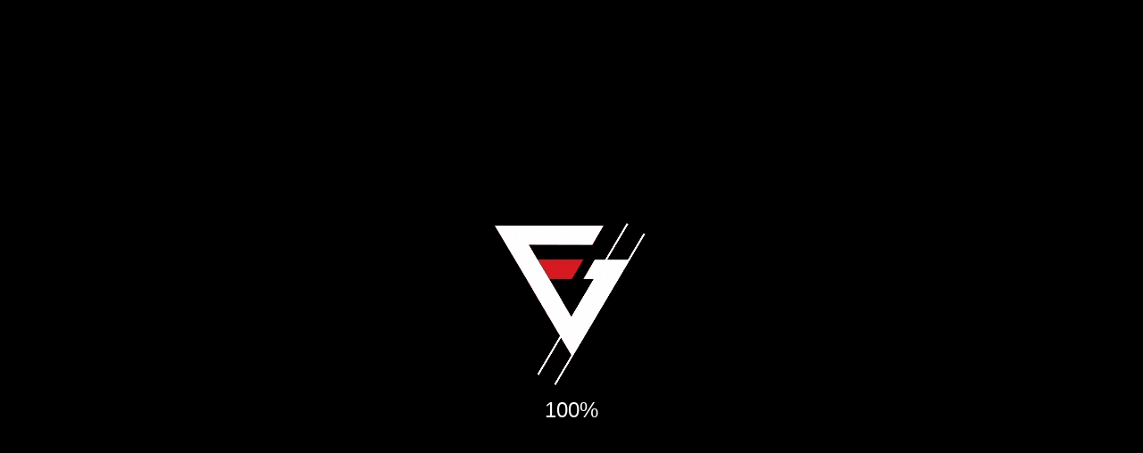

--- FILE ---
content_type: text/html; charset=utf-8
request_url: https://www.fugaso.com/game/Jewel%20Sea%20Pirate%20Riches
body_size: 60092
content:
<!doctype html>
<html data-n-head-ssr>
<head >
  <title>Jewel Sea Pirate Riches</title><meta data-n-head="ssr" charset="utf-8"><meta data-n-head="ssr" name="viewport" content="width=device-width, initial-scale=1, maximum-scale=1, user-scalable=0"><meta data-n-head="ssr" name="keywords" content="slotgame, slot game, casino, bonusgame, bonus game, free play, play online,big win,"><meta data-n-head="ssr" name="description" content="slotgame, slot game, casino, bonusgame, bonus game, free play, play online,big win,"><meta data-n-head="ssr" name="og:title" content="Jewel Sea Pirate Riches"><meta data-n-head="ssr" name="og:description" content="slotgame, slot game, casino, bonusgame, bonus game, free play, play online,big win,"><meta data-n-head="ssr" name="og:url" content="slotgame, slot game, casino, bonusgame, bonus game, free play, play online,big win,"><meta data-n-head="ssr" name="og:image" content="slotgame, slot game, casino, bonusgame, bonus game, free play, play online,big win,"><link data-n-head="ssr" rel="alternate" href="http:sss.com" hreflang="ru" title="Russian"><link data-n-head="ssr" rel="icon" type="image/png" href="/favicon.ico"><link rel="preload" href="/_nuxt/8debb15.js" as="script"><link rel="preload" href="/_nuxt/bd8b24c.js" as="script"><link rel="preload" href="/_nuxt/eba6f1c.js" as="script"><link rel="preload" href="/_nuxt/e5388c7.js" as="script"><link rel="preload" href="/_nuxt/0b155fd.js" as="script"><style data-vue-ssr-id="71f83a6d:0 32df6d42:0 39f24cbf:0 d5573df6:0 4a67d21f:0 66031ac2:0 8b485582:0 5d07fb42:0 11447a36:0 10942c42:0 a5790942:0 0abfce25:0 79afc031:0 1689f99f:0 4fdf3edf:0 58c47a42:0 f1598fc2:0 5f910ac2:0 42642109:0 432fb0d6:0 7cec22bf:0 44918ec2:0 74a4d283:0 4e8213bc:0 ac6cfb10:0 4c18b691:0 12320f9e:0 4703483f:0 a7b54a60:0 02d97868:0 8ff56b00:0 2a47d1d6:0 e7570e34:0">/*!
 * Bootstrap v4.5.3 (https://getbootstrap.com/)
 * Copyright 2011-2020 The Bootstrap Authors
 * Copyright 2011-2020 Twitter, Inc.
 * Licensed under MIT (https://github.com/twbs/bootstrap/blob/main/LICENSE)
 */:root{--blue:#007bff;--indigo:#6610f2;--purple:#6f42c1;--pink:#e83e8c;--red:#dc3545;--orange:#fd7e14;--yellow:#ffc107;--green:#28a745;--teal:#20c997;--cyan:#17a2b8;--white:#fff;--gray:#6c757d;--gray-dark:#343a40;--primary:#007bff;--secondary:#6c757d;--success:#28a745;--info:#17a2b8;--warning:#ffc107;--danger:#dc3545;--light:#f8f9fa;--dark:#343a40;--breakpoint-xs:0;--breakpoint-sm:576px;--breakpoint-md:768px;--breakpoint-lg:992px;--breakpoint-xl:1200px;--font-family-sans-serif:-apple-system,BlinkMacSystemFont,"Segoe UI",Roboto,"Helvetica Neue",Arial,"Noto Sans",sans-serif,"Apple Color Emoji","Segoe UI Emoji","Segoe UI Symbol","Noto Color Emoji";--font-family-monospace:SFMono-Regular,Menlo,Monaco,Consolas,"Liberation Mono","Courier New",monospace}*,:after,:before{box-sizing:border-box}html{font-family:sans-serif;line-height:1.15;-webkit-text-size-adjust:100%;-webkit-tap-highlight-color:rgba(0,0,0,0)}article,aside,figcaption,figure,footer,header,hgroup,main,nav,section{display:block}body{margin:0;font-family:-apple-system,BlinkMacSystemFont,"Segoe UI",Roboto,"Helvetica Neue",Arial,"Noto Sans",sans-serif,"Apple Color Emoji","Segoe UI Emoji","Segoe UI Symbol","Noto Color Emoji";font-size:1rem;font-weight:400;line-height:1.5;color:#212529;text-align:left;background-color:#fff}[tabindex="-1"]:focus:not(.focus-visible),[tabindex="-1"]:focus:not(:focus-visible){outline:0!important}hr{box-sizing:content-box;height:0;overflow:visible}h1,h2,h3,h4,h5,h6{margin-top:0;margin-bottom:.5rem}p{margin-top:0;margin-bottom:1rem}abbr[data-original-title],abbr[title]{text-decoration:underline;-webkit-text-decoration:underline dotted;text-decoration:underline dotted;cursor:help;border-bottom:0;-webkit-text-decoration-skip-ink:none;text-decoration-skip-ink:none}address{font-style:normal;line-height:inherit}address,dl,ol,ul{margin-bottom:1rem}dl,ol,ul{margin-top:0}ol ol,ol ul,ul ol,ul ul{margin-bottom:0}dt{font-weight:700}dd{margin-bottom:.5rem;margin-left:0}blockquote{margin:0 0 1rem}b,strong{font-weight:bolder}small{font-size:80%}sub,sup{position:relative;font-size:75%;line-height:0;vertical-align:baseline}sub{bottom:-.25em}sup{top:-.5em}a{color:#007bff;text-decoration:none;background-color:transparent}a:hover{color:#0056b3;text-decoration:underline}a:not([href]):not([class]),a:not([href]):not([class]):hover{color:inherit;text-decoration:none}code,kbd,pre,samp{font-family:SFMono-Regular,Menlo,Monaco,Consolas,"Liberation Mono","Courier New",monospace;font-size:1em}pre{margin-top:0;margin-bottom:1rem;overflow:auto;-ms-overflow-style:scrollbar}figure{margin:0 0 1rem}img{border-style:none}img,svg{vertical-align:middle}svg{overflow:hidden}table{border-collapse:collapse}caption{padding-top:.75rem;padding-bottom:.75rem;color:#6c757d;text-align:left;caption-side:bottom}th{text-align:inherit;text-align:-webkit-match-parent}label{display:inline-block;margin-bottom:.5rem}button{border-radius:0}button:focus{outline:1px dotted;outline:5px auto -webkit-focus-ring-color}button,input,optgroup,select,textarea{margin:0;font-family:inherit;font-size:inherit;line-height:inherit}button,input{overflow:visible}button,select{text-transform:none}[role=button]{cursor:pointer}select{word-wrap:normal}[type=button],[type=reset],[type=submit],button{-webkit-appearance:button}[type=button]:not(:disabled),[type=reset]:not(:disabled),[type=submit]:not(:disabled),button:not(:disabled){cursor:pointer}[type=button]::-moz-focus-inner,[type=reset]::-moz-focus-inner,[type=submit]::-moz-focus-inner,button::-moz-focus-inner{padding:0;border-style:none}input[type=checkbox],input[type=radio]{box-sizing:border-box;padding:0}textarea{overflow:auto;resize:vertical}fieldset{min-width:0;padding:0;margin:0;border:0}legend{display:block;width:100%;max-width:100%;padding:0;margin-bottom:.5rem;font-size:1.5rem;line-height:inherit;color:inherit;white-space:normal}progress{vertical-align:baseline}[type=number]::-webkit-inner-spin-button,[type=number]::-webkit-outer-spin-button{height:auto}[type=search]{outline-offset:-2px;-webkit-appearance:none}[type=search]::-webkit-search-decoration{-webkit-appearance:none}::-webkit-file-upload-button{font:inherit;-webkit-appearance:button}output{display:inline-block}summary{display:list-item;cursor:pointer}template{display:none}[hidden]{display:none!important}.h1,.h2,.h3,.h4,.h5,.h6,h1,h2,h3,h4,h5,h6{margin-bottom:.5rem;font-weight:500;line-height:1.2}.h1,h1{font-size:2.5rem}.h2,h2{font-size:2rem}.h3,h3{font-size:1.75rem}.h4,h4{font-size:1.5rem}.h5,h5{font-size:1.25rem}.h6,h6{font-size:1rem}.lead{font-size:1.25rem;font-weight:300}.display-1{font-size:6rem}.display-1,.display-2{font-weight:300;line-height:1.2}.display-2{font-size:5.5rem}.display-3{font-size:4.5rem}.display-3,.display-4{font-weight:300;line-height:1.2}.display-4{font-size:3.5rem}hr{margin-top:1rem;margin-bottom:1rem;border:0;border-top:1px solid rgba(0,0,0,.1)}.small,small{font-size:80%;font-weight:400}.mark,mark{padding:.2em;background-color:#fcf8e3}.list-inline,.list-unstyled{padding-left:0;list-style:none}.list-inline-item{display:inline-block}.list-inline-item:not(:last-child){margin-right:.5rem}.initialism{font-size:90%;text-transform:uppercase}.blockquote{margin-bottom:1rem;font-size:1.25rem}.blockquote-footer{display:block;font-size:80%;color:#6c757d}.blockquote-footer:before{content:"\2014\00A0"}.img-fluid,.img-thumbnail{max-width:100%;height:auto}.img-thumbnail{padding:.25rem;background-color:#fff;border:1px solid #dee2e6;border-radius:.25rem}.figure{display:inline-block}.figure-img{margin-bottom:.5rem;line-height:1}.figure-caption{font-size:90%;color:#6c757d}code{font-size:87.5%;color:#e83e8c;word-wrap:break-word}a>code{color:inherit}kbd{padding:.2rem .4rem;font-size:87.5%;color:#fff;background-color:#212529;border-radius:.2rem}kbd kbd{padding:0;font-size:100%;font-weight:700}pre{display:block;font-size:87.5%;color:#212529}pre code{font-size:inherit;color:inherit;word-break:normal}.pre-scrollable{max-height:340px;overflow-y:scroll}.container,.container-fluid,.container-lg,.container-md,.container-sm,.container-xl{width:100%;padding-right:15px;padding-left:15px;margin-right:auto;margin-left:auto}@media (min-width:576px){.container,.container-sm{max-width:540px}}@media (min-width:768px){.container,.container-md,.container-sm{max-width:720px}}@media (min-width:992px){.container,.container-lg,.container-md,.container-sm{max-width:960px}}@media (min-width:1200px){.container,.container-lg,.container-md,.container-sm,.container-xl{max-width:1140px}}.row{display:flex;flex-wrap:wrap;margin-right:-15px;margin-left:-15px}.no-gutters{margin-right:0;margin-left:0}.no-gutters>.col,.no-gutters>[class*=col-]{padding-right:0;padding-left:0}.col,.col-1,.col-2,.col-3,.col-4,.col-5,.col-6,.col-7,.col-8,.col-9,.col-10,.col-11,.col-12,.col-auto,.col-lg,.col-lg-1,.col-lg-2,.col-lg-3,.col-lg-4,.col-lg-5,.col-lg-6,.col-lg-7,.col-lg-8,.col-lg-9,.col-lg-10,.col-lg-11,.col-lg-12,.col-lg-auto,.col-md,.col-md-1,.col-md-2,.col-md-3,.col-md-4,.col-md-5,.col-md-6,.col-md-7,.col-md-8,.col-md-9,.col-md-10,.col-md-11,.col-md-12,.col-md-auto,.col-sm,.col-sm-1,.col-sm-2,.col-sm-3,.col-sm-4,.col-sm-5,.col-sm-6,.col-sm-7,.col-sm-8,.col-sm-9,.col-sm-10,.col-sm-11,.col-sm-12,.col-sm-auto,.col-xl,.col-xl-1,.col-xl-2,.col-xl-3,.col-xl-4,.col-xl-5,.col-xl-6,.col-xl-7,.col-xl-8,.col-xl-9,.col-xl-10,.col-xl-11,.col-xl-12,.col-xl-auto{position:relative;width:100%;padding-right:15px;padding-left:15px}.col{flex-basis:0;flex-grow:1;max-width:100%}.row-cols-1>*{flex:0 0 100%;max-width:100%}.row-cols-2>*{flex:0 0 50%;max-width:50%}.row-cols-3>*{flex:0 0 33.333333%;max-width:33.333333%}.row-cols-4>*{flex:0 0 25%;max-width:25%}.row-cols-5>*{flex:0 0 20%;max-width:20%}.row-cols-6>*{flex:0 0 16.666667%;max-width:16.666667%}.col-auto{flex:0 0 auto;width:auto;max-width:100%}.col-1{flex:0 0 8.333333%;max-width:8.333333%}.col-2{flex:0 0 16.666667%;max-width:16.666667%}.col-3{flex:0 0 25%;max-width:25%}.col-4{flex:0 0 33.333333%;max-width:33.333333%}.col-5{flex:0 0 41.666667%;max-width:41.666667%}.col-6{flex:0 0 50%;max-width:50%}.col-7{flex:0 0 58.333333%;max-width:58.333333%}.col-8{flex:0 0 66.666667%;max-width:66.666667%}.col-9{flex:0 0 75%;max-width:75%}.col-10{flex:0 0 83.333333%;max-width:83.333333%}.col-11{flex:0 0 91.666667%;max-width:91.666667%}.col-12{flex:0 0 100%;max-width:100%}.order-first{order:-1}.order-last{order:13}.order-0{order:0}.order-1{order:1}.order-2{order:2}.order-3{order:3}.order-4{order:4}.order-5{order:5}.order-6{order:6}.order-7{order:7}.order-8{order:8}.order-9{order:9}.order-10{order:10}.order-11{order:11}.order-12{order:12}.offset-1{margin-left:8.333333%}.offset-2{margin-left:16.666667%}.offset-3{margin-left:25%}.offset-4{margin-left:33.333333%}.offset-5{margin-left:41.666667%}.offset-6{margin-left:50%}.offset-7{margin-left:58.333333%}.offset-8{margin-left:66.666667%}.offset-9{margin-left:75%}.offset-10{margin-left:83.333333%}.offset-11{margin-left:91.666667%}@media (min-width:576px){.col-sm{flex-basis:0;flex-grow:1;max-width:100%}.row-cols-sm-1>*{flex:0 0 100%;max-width:100%}.row-cols-sm-2>*{flex:0 0 50%;max-width:50%}.row-cols-sm-3>*{flex:0 0 33.333333%;max-width:33.333333%}.row-cols-sm-4>*{flex:0 0 25%;max-width:25%}.row-cols-sm-5>*{flex:0 0 20%;max-width:20%}.row-cols-sm-6>*{flex:0 0 16.666667%;max-width:16.666667%}.col-sm-auto{flex:0 0 auto;width:auto;max-width:100%}.col-sm-1{flex:0 0 8.333333%;max-width:8.333333%}.col-sm-2{flex:0 0 16.666667%;max-width:16.666667%}.col-sm-3{flex:0 0 25%;max-width:25%}.col-sm-4{flex:0 0 33.333333%;max-width:33.333333%}.col-sm-5{flex:0 0 41.666667%;max-width:41.666667%}.col-sm-6{flex:0 0 50%;max-width:50%}.col-sm-7{flex:0 0 58.333333%;max-width:58.333333%}.col-sm-8{flex:0 0 66.666667%;max-width:66.666667%}.col-sm-9{flex:0 0 75%;max-width:75%}.col-sm-10{flex:0 0 83.333333%;max-width:83.333333%}.col-sm-11{flex:0 0 91.666667%;max-width:91.666667%}.col-sm-12{flex:0 0 100%;max-width:100%}.order-sm-first{order:-1}.order-sm-last{order:13}.order-sm-0{order:0}.order-sm-1{order:1}.order-sm-2{order:2}.order-sm-3{order:3}.order-sm-4{order:4}.order-sm-5{order:5}.order-sm-6{order:6}.order-sm-7{order:7}.order-sm-8{order:8}.order-sm-9{order:9}.order-sm-10{order:10}.order-sm-11{order:11}.order-sm-12{order:12}.offset-sm-0{margin-left:0}.offset-sm-1{margin-left:8.333333%}.offset-sm-2{margin-left:16.666667%}.offset-sm-3{margin-left:25%}.offset-sm-4{margin-left:33.333333%}.offset-sm-5{margin-left:41.666667%}.offset-sm-6{margin-left:50%}.offset-sm-7{margin-left:58.333333%}.offset-sm-8{margin-left:66.666667%}.offset-sm-9{margin-left:75%}.offset-sm-10{margin-left:83.333333%}.offset-sm-11{margin-left:91.666667%}}@media (min-width:768px){.col-md{flex-basis:0;flex-grow:1;max-width:100%}.row-cols-md-1>*{flex:0 0 100%;max-width:100%}.row-cols-md-2>*{flex:0 0 50%;max-width:50%}.row-cols-md-3>*{flex:0 0 33.333333%;max-width:33.333333%}.row-cols-md-4>*{flex:0 0 25%;max-width:25%}.row-cols-md-5>*{flex:0 0 20%;max-width:20%}.row-cols-md-6>*{flex:0 0 16.666667%;max-width:16.666667%}.col-md-auto{flex:0 0 auto;width:auto;max-width:100%}.col-md-1{flex:0 0 8.333333%;max-width:8.333333%}.col-md-2{flex:0 0 16.666667%;max-width:16.666667%}.col-md-3{flex:0 0 25%;max-width:25%}.col-md-4{flex:0 0 33.333333%;max-width:33.333333%}.col-md-5{flex:0 0 41.666667%;max-width:41.666667%}.col-md-6{flex:0 0 50%;max-width:50%}.col-md-7{flex:0 0 58.333333%;max-width:58.333333%}.col-md-8{flex:0 0 66.666667%;max-width:66.666667%}.col-md-9{flex:0 0 75%;max-width:75%}.col-md-10{flex:0 0 83.333333%;max-width:83.333333%}.col-md-11{flex:0 0 91.666667%;max-width:91.666667%}.col-md-12{flex:0 0 100%;max-width:100%}.order-md-first{order:-1}.order-md-last{order:13}.order-md-0{order:0}.order-md-1{order:1}.order-md-2{order:2}.order-md-3{order:3}.order-md-4{order:4}.order-md-5{order:5}.order-md-6{order:6}.order-md-7{order:7}.order-md-8{order:8}.order-md-9{order:9}.order-md-10{order:10}.order-md-11{order:11}.order-md-12{order:12}.offset-md-0{margin-left:0}.offset-md-1{margin-left:8.333333%}.offset-md-2{margin-left:16.666667%}.offset-md-3{margin-left:25%}.offset-md-4{margin-left:33.333333%}.offset-md-5{margin-left:41.666667%}.offset-md-6{margin-left:50%}.offset-md-7{margin-left:58.333333%}.offset-md-8{margin-left:66.666667%}.offset-md-9{margin-left:75%}.offset-md-10{margin-left:83.333333%}.offset-md-11{margin-left:91.666667%}}@media (min-width:992px){.col-lg{flex-basis:0;flex-grow:1;max-width:100%}.row-cols-lg-1>*{flex:0 0 100%;max-width:100%}.row-cols-lg-2>*{flex:0 0 50%;max-width:50%}.row-cols-lg-3>*{flex:0 0 33.333333%;max-width:33.333333%}.row-cols-lg-4>*{flex:0 0 25%;max-width:25%}.row-cols-lg-5>*{flex:0 0 20%;max-width:20%}.row-cols-lg-6>*{flex:0 0 16.666667%;max-width:16.666667%}.col-lg-auto{flex:0 0 auto;width:auto;max-width:100%}.col-lg-1{flex:0 0 8.333333%;max-width:8.333333%}.col-lg-2{flex:0 0 16.666667%;max-width:16.666667%}.col-lg-3{flex:0 0 25%;max-width:25%}.col-lg-4{flex:0 0 33.333333%;max-width:33.333333%}.col-lg-5{flex:0 0 41.666667%;max-width:41.666667%}.col-lg-6{flex:0 0 50%;max-width:50%}.col-lg-7{flex:0 0 58.333333%;max-width:58.333333%}.col-lg-8{flex:0 0 66.666667%;max-width:66.666667%}.col-lg-9{flex:0 0 75%;max-width:75%}.col-lg-10{flex:0 0 83.333333%;max-width:83.333333%}.col-lg-11{flex:0 0 91.666667%;max-width:91.666667%}.col-lg-12{flex:0 0 100%;max-width:100%}.order-lg-first{order:-1}.order-lg-last{order:13}.order-lg-0{order:0}.order-lg-1{order:1}.order-lg-2{order:2}.order-lg-3{order:3}.order-lg-4{order:4}.order-lg-5{order:5}.order-lg-6{order:6}.order-lg-7{order:7}.order-lg-8{order:8}.order-lg-9{order:9}.order-lg-10{order:10}.order-lg-11{order:11}.order-lg-12{order:12}.offset-lg-0{margin-left:0}.offset-lg-1{margin-left:8.333333%}.offset-lg-2{margin-left:16.666667%}.offset-lg-3{margin-left:25%}.offset-lg-4{margin-left:33.333333%}.offset-lg-5{margin-left:41.666667%}.offset-lg-6{margin-left:50%}.offset-lg-7{margin-left:58.333333%}.offset-lg-8{margin-left:66.666667%}.offset-lg-9{margin-left:75%}.offset-lg-10{margin-left:83.333333%}.offset-lg-11{margin-left:91.666667%}}@media (min-width:1200px){.col-xl{flex-basis:0;flex-grow:1;max-width:100%}.row-cols-xl-1>*{flex:0 0 100%;max-width:100%}.row-cols-xl-2>*{flex:0 0 50%;max-width:50%}.row-cols-xl-3>*{flex:0 0 33.333333%;max-width:33.333333%}.row-cols-xl-4>*{flex:0 0 25%;max-width:25%}.row-cols-xl-5>*{flex:0 0 20%;max-width:20%}.row-cols-xl-6>*{flex:0 0 16.666667%;max-width:16.666667%}.col-xl-auto{flex:0 0 auto;width:auto;max-width:100%}.col-xl-1{flex:0 0 8.333333%;max-width:8.333333%}.col-xl-2{flex:0 0 16.666667%;max-width:16.666667%}.col-xl-3{flex:0 0 25%;max-width:25%}.col-xl-4{flex:0 0 33.333333%;max-width:33.333333%}.col-xl-5{flex:0 0 41.666667%;max-width:41.666667%}.col-xl-6{flex:0 0 50%;max-width:50%}.col-xl-7{flex:0 0 58.333333%;max-width:58.333333%}.col-xl-8{flex:0 0 66.666667%;max-width:66.666667%}.col-xl-9{flex:0 0 75%;max-width:75%}.col-xl-10{flex:0 0 83.333333%;max-width:83.333333%}.col-xl-11{flex:0 0 91.666667%;max-width:91.666667%}.col-xl-12{flex:0 0 100%;max-width:100%}.order-xl-first{order:-1}.order-xl-last{order:13}.order-xl-0{order:0}.order-xl-1{order:1}.order-xl-2{order:2}.order-xl-3{order:3}.order-xl-4{order:4}.order-xl-5{order:5}.order-xl-6{order:6}.order-xl-7{order:7}.order-xl-8{order:8}.order-xl-9{order:9}.order-xl-10{order:10}.order-xl-11{order:11}.order-xl-12{order:12}.offset-xl-0{margin-left:0}.offset-xl-1{margin-left:8.333333%}.offset-xl-2{margin-left:16.666667%}.offset-xl-3{margin-left:25%}.offset-xl-4{margin-left:33.333333%}.offset-xl-5{margin-left:41.666667%}.offset-xl-6{margin-left:50%}.offset-xl-7{margin-left:58.333333%}.offset-xl-8{margin-left:66.666667%}.offset-xl-9{margin-left:75%}.offset-xl-10{margin-left:83.333333%}.offset-xl-11{margin-left:91.666667%}}.table{width:100%;margin-bottom:1rem;color:#212529}.table td,.table th{padding:.75rem;vertical-align:top;border-top:1px solid #dee2e6}.table thead th{vertical-align:bottom;border-bottom:2px solid #dee2e6}.table tbody+tbody{border-top:2px solid #dee2e6}.table-sm td,.table-sm th{padding:.3rem}.table-bordered,.table-bordered td,.table-bordered th{border:1px solid #dee2e6}.table-bordered thead td,.table-bordered thead th{border-bottom-width:2px}.table-borderless tbody+tbody,.table-borderless td,.table-borderless th,.table-borderless thead th{border:0}.table-striped tbody tr:nth-of-type(odd){background-color:rgba(0,0,0,.05)}.table-hover tbody tr:hover{color:#212529;background-color:rgba(0,0,0,.075)}.table-primary,.table-primary>td,.table-primary>th{background-color:#b8daff}.table-primary tbody+tbody,.table-primary td,.table-primary th,.table-primary thead th{border-color:#7abaff}.table-hover .table-primary:hover,.table-hover .table-primary:hover>td,.table-hover .table-primary:hover>th{background-color:#9fcdff}.table-secondary,.table-secondary>td,.table-secondary>th{background-color:#d6d8db}.table-secondary tbody+tbody,.table-secondary td,.table-secondary th,.table-secondary thead th{border-color:#b3b7bb}.table-hover .table-secondary:hover,.table-hover .table-secondary:hover>td,.table-hover .table-secondary:hover>th{background-color:#c8cbcf}.table-success,.table-success>td,.table-success>th{background-color:#c3e6cb}.table-success tbody+tbody,.table-success td,.table-success th,.table-success thead th{border-color:#8fd19e}.table-hover .table-success:hover,.table-hover .table-success:hover>td,.table-hover .table-success:hover>th{background-color:#b1dfbb}.table-info,.table-info>td,.table-info>th{background-color:#bee5eb}.table-info tbody+tbody,.table-info td,.table-info th,.table-info thead th{border-color:#86cfda}.table-hover .table-info:hover,.table-hover .table-info:hover>td,.table-hover .table-info:hover>th{background-color:#abdde5}.table-warning,.table-warning>td,.table-warning>th{background-color:#ffeeba}.table-warning tbody+tbody,.table-warning td,.table-warning th,.table-warning thead th{border-color:#ffdf7e}.table-hover .table-warning:hover,.table-hover .table-warning:hover>td,.table-hover .table-warning:hover>th{background-color:#ffe8a1}.table-danger,.table-danger>td,.table-danger>th{background-color:#f5c6cb}.table-danger tbody+tbody,.table-danger td,.table-danger th,.table-danger thead th{border-color:#ed969e}.table-hover .table-danger:hover,.table-hover .table-danger:hover>td,.table-hover .table-danger:hover>th{background-color:#f1b0b7}.table-light,.table-light>td,.table-light>th{background-color:#fdfdfe}.table-light tbody+tbody,.table-light td,.table-light th,.table-light thead th{border-color:#fbfcfc}.table-hover .table-light:hover,.table-hover .table-light:hover>td,.table-hover .table-light:hover>th{background-color:#ececf6}.table-dark,.table-dark>td,.table-dark>th{background-color:#c6c8ca}.table-dark tbody+tbody,.table-dark td,.table-dark th,.table-dark thead th{border-color:#95999c}.table-hover .table-dark:hover,.table-hover .table-dark:hover>td,.table-hover .table-dark:hover>th{background-color:#b9bbbe}.table-active,.table-active>td,.table-active>th,.table-hover .table-active:hover,.table-hover .table-active:hover>td,.table-hover .table-active:hover>th{background-color:rgba(0,0,0,.075)}.table .thead-dark th{color:#fff;background-color:#343a40;border-color:#454d55}.table .thead-light th{color:#495057;background-color:#e9ecef;border-color:#dee2e6}.table-dark{color:#fff;background-color:#343a40}.table-dark td,.table-dark th,.table-dark thead th{border-color:#454d55}.table-dark.table-bordered{border:0}.table-dark.table-striped tbody tr:nth-of-type(odd){background-color:hsla(0,0%,100%,.05)}.table-dark.table-hover tbody tr:hover{color:#fff;background-color:hsla(0,0%,100%,.075)}@media (max-width:575.98px){.table-responsive-sm{display:block;width:100%;overflow-x:auto;-webkit-overflow-scrolling:touch}.table-responsive-sm>.table-bordered{border:0}}@media (max-width:767.98px){.table-responsive-md{display:block;width:100%;overflow-x:auto;-webkit-overflow-scrolling:touch}.table-responsive-md>.table-bordered{border:0}}@media (max-width:991.98px){.table-responsive-lg{display:block;width:100%;overflow-x:auto;-webkit-overflow-scrolling:touch}.table-responsive-lg>.table-bordered{border:0}}@media (max-width:1199.98px){.table-responsive-xl{display:block;width:100%;overflow-x:auto;-webkit-overflow-scrolling:touch}.table-responsive-xl>.table-bordered{border:0}}.table-responsive{display:block;width:100%;overflow-x:auto;-webkit-overflow-scrolling:touch}.table-responsive>.table-bordered{border:0}.form-control{display:block;width:100%;height:calc(1.5em + .75rem + 2px);padding:.375rem .75rem;font-size:1rem;font-weight:400;line-height:1.5;color:#495057;background-color:#fff;background-clip:padding-box;border:1px solid #ced4da;border-radius:.25rem;transition:border-color .15s ease-in-out,box-shadow .15s ease-in-out}@media (prefers-reduced-motion:reduce){.form-control{transition:none}}.form-control::-ms-expand{background-color:transparent;border:0}.form-control:-moz-focusring{color:transparent;text-shadow:0 0 0 #495057}.form-control:focus{color:#495057;background-color:#fff;border-color:#80bdff;outline:0;box-shadow:0 0 0 .2rem rgba(0,123,255,.25)}.form-control::-moz-placeholder{color:#6c757d;opacity:1}.form-control:-ms-input-placeholder{color:#6c757d;opacity:1}.form-control::placeholder{color:#6c757d;opacity:1}.form-control:disabled,.form-control[readonly]{background-color:#e9ecef;opacity:1}input[type=date].form-control,input[type=datetime-local].form-control,input[type=month].form-control,input[type=time].form-control{-webkit-appearance:none;-moz-appearance:none;appearance:none}select.form-control:focus::-ms-value{color:#495057;background-color:#fff}.form-control-file,.form-control-range{display:block;width:100%}.col-form-label{padding-top:calc(.375rem + 1px);padding-bottom:calc(.375rem + 1px);margin-bottom:0;font-size:inherit;line-height:1.5}.col-form-label-lg{padding-top:calc(.5rem + 1px);padding-bottom:calc(.5rem + 1px);font-size:1.25rem;line-height:1.5}.col-form-label-sm{padding-top:calc(.25rem + 1px);padding-bottom:calc(.25rem + 1px);font-size:.875rem;line-height:1.5}.form-control-plaintext{display:block;width:100%;padding:.375rem 0;margin-bottom:0;font-size:1rem;line-height:1.5;color:#212529;background-color:transparent;border:solid transparent;border-width:1px 0}.form-control-plaintext.form-control-lg,.form-control-plaintext.form-control-sm{padding-right:0;padding-left:0}.form-control-sm{height:calc(1.5em + .5rem + 2px);padding:.25rem .5rem;font-size:.875rem;line-height:1.5;border-radius:.2rem}.form-control-lg{height:calc(1.5em + 1rem + 2px);padding:.5rem 1rem;font-size:1.25rem;line-height:1.5;border-radius:.3rem}select.form-control[multiple],select.form-control[size],textarea.form-control{height:auto}.form-group{margin-bottom:1rem}.form-text{display:block;margin-top:.25rem}.form-row{display:flex;flex-wrap:wrap;margin-right:-5px;margin-left:-5px}.form-row>.col,.form-row>[class*=col-]{padding-right:5px;padding-left:5px}.form-check{position:relative;display:block;padding-left:1.25rem}.form-check-input{position:absolute;margin-top:.3rem;margin-left:-1.25rem}.form-check-input:disabled~.form-check-label,.form-check-input[disabled]~.form-check-label{color:#6c757d}.form-check-label{margin-bottom:0}.form-check-inline{display:inline-flex;align-items:center;padding-left:0;margin-right:.75rem}.form-check-inline .form-check-input{position:static;margin-top:0;margin-right:.3125rem;margin-left:0}.valid-feedback{display:none;width:100%;margin-top:.25rem;font-size:80%;color:#28a745}.valid-tooltip{position:absolute;top:100%;left:0;z-index:5;display:none;max-width:100%;padding:.25rem .5rem;margin-top:.1rem;font-size:.875rem;line-height:1.5;color:#fff;background-color:rgba(40,167,69,.9);border-radius:.25rem}.is-valid~.valid-feedback,.is-valid~.valid-tooltip,.was-validated :valid~.valid-feedback,.was-validated :valid~.valid-tooltip{display:block}.form-control.is-valid,.was-validated .form-control:valid{border-color:#28a745;padding-right:calc(1.5em + .75rem);background-image:url("data:image/svg+xml;charset=utf-8,%3Csvg xmlns='http://www.w3.org/2000/svg' width='8' height='8'%3E%3Cpath fill='%2328a745' d='M2.3 6.73L.6 4.53c-.4-1.04.46-1.4 1.1-.8l1.1 1.4 3.4-3.8c.6-.63 1.6-.27 1.2.7l-4 4.6c-.43.5-.8.4-1.1.1z'/%3E%3C/svg%3E");background-repeat:no-repeat;background-position:right calc(.375em + .1875rem) center;background-size:calc(.75em + .375rem) calc(.75em + .375rem)}.form-control.is-valid:focus,.was-validated .form-control:valid:focus{border-color:#28a745;box-shadow:0 0 0 .2rem rgba(40,167,69,.25)}.was-validated textarea.form-control:valid,textarea.form-control.is-valid{padding-right:calc(1.5em + .75rem);background-position:top calc(.375em + .1875rem) right calc(.375em + .1875rem)}.custom-select.is-valid,.was-validated .custom-select:valid{border-color:#28a745;padding-right:calc(.75em + 2.3125rem);background:url("data:image/svg+xml;charset=utf-8,%3Csvg xmlns='http://www.w3.org/2000/svg' width='4' height='5'%3E%3Cpath fill='%23343a40' d='M2 0L0 2h4zm0 5L0 3h4z'/%3E%3C/svg%3E") no-repeat right .75rem center/8px 10px,url("data:image/svg+xml;charset=utf-8,%3Csvg xmlns='http://www.w3.org/2000/svg' width='8' height='8'%3E%3Cpath fill='%2328a745' d='M2.3 6.73L.6 4.53c-.4-1.04.46-1.4 1.1-.8l1.1 1.4 3.4-3.8c.6-.63 1.6-.27 1.2.7l-4 4.6c-.43.5-.8.4-1.1.1z'/%3E%3C/svg%3E") #fff no-repeat center right 1.75rem/calc(.75em + .375rem) calc(.75em + .375rem)}.custom-select.is-valid:focus,.was-validated .custom-select:valid:focus{border-color:#28a745;box-shadow:0 0 0 .2rem rgba(40,167,69,.25)}.form-check-input.is-valid~.form-check-label,.was-validated .form-check-input:valid~.form-check-label{color:#28a745}.form-check-input.is-valid~.valid-feedback,.form-check-input.is-valid~.valid-tooltip,.was-validated .form-check-input:valid~.valid-feedback,.was-validated .form-check-input:valid~.valid-tooltip{display:block}.custom-control-input.is-valid~.custom-control-label,.was-validated .custom-control-input:valid~.custom-control-label{color:#28a745}.custom-control-input.is-valid~.custom-control-label:before,.was-validated .custom-control-input:valid~.custom-control-label:before{border-color:#28a745}.custom-control-input.is-valid:checked~.custom-control-label:before,.was-validated .custom-control-input:valid:checked~.custom-control-label:before{border-color:#34ce57;background-color:#34ce57}.custom-control-input.is-valid:focus~.custom-control-label:before,.was-validated .custom-control-input:valid:focus~.custom-control-label:before{box-shadow:0 0 0 .2rem rgba(40,167,69,.25)}.custom-control-input.is-valid:focus:not(:checked)~.custom-control-label:before,.custom-file-input.is-valid~.custom-file-label,.was-validated .custom-control-input:valid:focus:not(:checked)~.custom-control-label:before,.was-validated .custom-file-input:valid~.custom-file-label{border-color:#28a745}.custom-file-input.is-valid:focus~.custom-file-label,.was-validated .custom-file-input:valid:focus~.custom-file-label{border-color:#28a745;box-shadow:0 0 0 .2rem rgba(40,167,69,.25)}.invalid-feedback{display:none;width:100%;margin-top:.25rem;font-size:80%;color:#dc3545}.invalid-tooltip{position:absolute;top:100%;left:0;z-index:5;display:none;max-width:100%;padding:.25rem .5rem;margin-top:.1rem;font-size:.875rem;line-height:1.5;color:#fff;background-color:rgba(220,53,69,.9);border-radius:.25rem}.is-invalid~.invalid-feedback,.is-invalid~.invalid-tooltip,.was-validated :invalid~.invalid-feedback,.was-validated :invalid~.invalid-tooltip{display:block}.form-control.is-invalid,.was-validated .form-control:invalid{border-color:#dc3545;padding-right:calc(1.5em + .75rem);background-image:url("data:image/svg+xml;charset=utf-8,%3Csvg xmlns='http://www.w3.org/2000/svg' width='12' height='12' fill='none' stroke='%23dc3545'%3E%3Ccircle cx='6' cy='6' r='4.5'/%3E%3Cpath stroke-linejoin='round' d='M5.8 3.6h.4L6 6.5z'/%3E%3Ccircle cx='6' cy='8.2' r='.6' fill='%23dc3545' stroke='none'/%3E%3C/svg%3E");background-repeat:no-repeat;background-position:right calc(.375em + .1875rem) center;background-size:calc(.75em + .375rem) calc(.75em + .375rem)}.form-control.is-invalid:focus,.was-validated .form-control:invalid:focus{border-color:#dc3545;box-shadow:0 0 0 .2rem rgba(220,53,69,.25)}.was-validated textarea.form-control:invalid,textarea.form-control.is-invalid{padding-right:calc(1.5em + .75rem);background-position:top calc(.375em + .1875rem) right calc(.375em + .1875rem)}.custom-select.is-invalid,.was-validated .custom-select:invalid{border-color:#dc3545;padding-right:calc(.75em + 2.3125rem);background:url("data:image/svg+xml;charset=utf-8,%3Csvg xmlns='http://www.w3.org/2000/svg' width='4' height='5'%3E%3Cpath fill='%23343a40' d='M2 0L0 2h4zm0 5L0 3h4z'/%3E%3C/svg%3E") no-repeat right .75rem center/8px 10px,url("data:image/svg+xml;charset=utf-8,%3Csvg xmlns='http://www.w3.org/2000/svg' width='12' height='12' fill='none' stroke='%23dc3545'%3E%3Ccircle cx='6' cy='6' r='4.5'/%3E%3Cpath stroke-linejoin='round' d='M5.8 3.6h.4L6 6.5z'/%3E%3Ccircle cx='6' cy='8.2' r='.6' fill='%23dc3545' stroke='none'/%3E%3C/svg%3E") #fff no-repeat center right 1.75rem/calc(.75em + .375rem) calc(.75em + .375rem)}.custom-select.is-invalid:focus,.was-validated .custom-select:invalid:focus{border-color:#dc3545;box-shadow:0 0 0 .2rem rgba(220,53,69,.25)}.form-check-input.is-invalid~.form-check-label,.was-validated .form-check-input:invalid~.form-check-label{color:#dc3545}.form-check-input.is-invalid~.invalid-feedback,.form-check-input.is-invalid~.invalid-tooltip,.was-validated .form-check-input:invalid~.invalid-feedback,.was-validated .form-check-input:invalid~.invalid-tooltip{display:block}.custom-control-input.is-invalid~.custom-control-label,.was-validated .custom-control-input:invalid~.custom-control-label{color:#dc3545}.custom-control-input.is-invalid~.custom-control-label:before,.was-validated .custom-control-input:invalid~.custom-control-label:before{border-color:#dc3545}.custom-control-input.is-invalid:checked~.custom-control-label:before,.was-validated .custom-control-input:invalid:checked~.custom-control-label:before{border-color:#e4606d;background-color:#e4606d}.custom-control-input.is-invalid:focus~.custom-control-label:before,.was-validated .custom-control-input:invalid:focus~.custom-control-label:before{box-shadow:0 0 0 .2rem rgba(220,53,69,.25)}.custom-control-input.is-invalid:focus:not(:checked)~.custom-control-label:before,.custom-file-input.is-invalid~.custom-file-label,.was-validated .custom-control-input:invalid:focus:not(:checked)~.custom-control-label:before,.was-validated .custom-file-input:invalid~.custom-file-label{border-color:#dc3545}.custom-file-input.is-invalid:focus~.custom-file-label,.was-validated .custom-file-input:invalid:focus~.custom-file-label{border-color:#dc3545;box-shadow:0 0 0 .2rem rgba(220,53,69,.25)}.form-inline{display:flex;flex-flow:row wrap;align-items:center}.form-inline .form-check{width:100%}@media (min-width:576px){.form-inline label{justify-content:center}.form-inline .form-group,.form-inline label{display:flex;align-items:center;margin-bottom:0}.form-inline .form-group{flex:0 0 auto;flex-flow:row wrap}.form-inline .form-control{display:inline-block;width:auto;vertical-align:middle}.form-inline .form-control-plaintext{display:inline-block}.form-inline .custom-select,.form-inline .input-group{width:auto}.form-inline .form-check{display:flex;align-items:center;justify-content:center;width:auto;padding-left:0}.form-inline .form-check-input{position:relative;flex-shrink:0;margin-top:0;margin-right:.25rem;margin-left:0}.form-inline .custom-control{align-items:center;justify-content:center}.form-inline .custom-control-label{margin-bottom:0}}.btn{display:inline-block;font-weight:400;color:#212529;text-align:center;vertical-align:middle;-webkit-user-select:none;-moz-user-select:none;-ms-user-select:none;user-select:none;background-color:transparent;border:1px solid transparent;padding:.375rem .75rem;font-size:1rem;line-height:1.5;border-radius:.25rem;transition:color .15s ease-in-out,background-color .15s ease-in-out,border-color .15s ease-in-out,box-shadow .15s ease-in-out}@media (prefers-reduced-motion:reduce){.btn{transition:none}}.btn:hover{color:#212529;text-decoration:none}.btn.focus,.btn:focus{outline:0;box-shadow:0 0 0 .2rem rgba(0,123,255,.25)}.btn.disabled,.btn:disabled{opacity:.65}.btn:not(:disabled):not(.disabled){cursor:pointer}a.btn.disabled,fieldset:disabled a.btn{pointer-events:none}.btn-primary{color:#fff;background-color:#007bff;border-color:#007bff}.btn-primary.focus,.btn-primary:focus,.btn-primary:hover{color:#fff;background-color:#0069d9;border-color:#0062cc}.btn-primary.focus,.btn-primary:focus{box-shadow:0 0 0 .2rem rgba(38,143,255,.5)}.btn-primary.disabled,.btn-primary:disabled{color:#fff;background-color:#007bff;border-color:#007bff}.btn-primary:not(:disabled):not(.disabled).active,.btn-primary:not(:disabled):not(.disabled):active,.show>.btn-primary.dropdown-toggle{color:#fff;background-color:#0062cc;border-color:#005cbf}.btn-primary:not(:disabled):not(.disabled).active:focus,.btn-primary:not(:disabled):not(.disabled):active:focus,.show>.btn-primary.dropdown-toggle:focus{box-shadow:0 0 0 .2rem rgba(38,143,255,.5)}.btn-secondary{color:#fff;background-color:#6c757d;border-color:#6c757d}.btn-secondary.focus,.btn-secondary:focus,.btn-secondary:hover{color:#fff;background-color:#5a6268;border-color:#545b62}.btn-secondary.focus,.btn-secondary:focus{box-shadow:0 0 0 .2rem rgba(130,138,145,.5)}.btn-secondary.disabled,.btn-secondary:disabled{color:#fff;background-color:#6c757d;border-color:#6c757d}.btn-secondary:not(:disabled):not(.disabled).active,.btn-secondary:not(:disabled):not(.disabled):active,.show>.btn-secondary.dropdown-toggle{color:#fff;background-color:#545b62;border-color:#4e555b}.btn-secondary:not(:disabled):not(.disabled).active:focus,.btn-secondary:not(:disabled):not(.disabled):active:focus,.show>.btn-secondary.dropdown-toggle:focus{box-shadow:0 0 0 .2rem rgba(130,138,145,.5)}.btn-success{color:#fff;background-color:#28a745;border-color:#28a745}.btn-success.focus,.btn-success:focus,.btn-success:hover{color:#fff;background-color:#218838;border-color:#1e7e34}.btn-success.focus,.btn-success:focus{box-shadow:0 0 0 .2rem rgba(72,180,97,.5)}.btn-success.disabled,.btn-success:disabled{color:#fff;background-color:#28a745;border-color:#28a745}.btn-success:not(:disabled):not(.disabled).active,.btn-success:not(:disabled):not(.disabled):active,.show>.btn-success.dropdown-toggle{color:#fff;background-color:#1e7e34;border-color:#1c7430}.btn-success:not(:disabled):not(.disabled).active:focus,.btn-success:not(:disabled):not(.disabled):active:focus,.show>.btn-success.dropdown-toggle:focus{box-shadow:0 0 0 .2rem rgba(72,180,97,.5)}.btn-info{color:#fff;background-color:#17a2b8;border-color:#17a2b8}.btn-info.focus,.btn-info:focus,.btn-info:hover{color:#fff;background-color:#138496;border-color:#117a8b}.btn-info.focus,.btn-info:focus{box-shadow:0 0 0 .2rem rgba(58,176,195,.5)}.btn-info.disabled,.btn-info:disabled{color:#fff;background-color:#17a2b8;border-color:#17a2b8}.btn-info:not(:disabled):not(.disabled).active,.btn-info:not(:disabled):not(.disabled):active,.show>.btn-info.dropdown-toggle{color:#fff;background-color:#117a8b;border-color:#10707f}.btn-info:not(:disabled):not(.disabled).active:focus,.btn-info:not(:disabled):not(.disabled):active:focus,.show>.btn-info.dropdown-toggle:focus{box-shadow:0 0 0 .2rem rgba(58,176,195,.5)}.btn-warning{color:#212529;background-color:#ffc107;border-color:#ffc107}.btn-warning.focus,.btn-warning:focus,.btn-warning:hover{color:#212529;background-color:#e0a800;border-color:#d39e00}.btn-warning.focus,.btn-warning:focus{box-shadow:0 0 0 .2rem rgba(222,170,12,.5)}.btn-warning.disabled,.btn-warning:disabled{color:#212529;background-color:#ffc107;border-color:#ffc107}.btn-warning:not(:disabled):not(.disabled).active,.btn-warning:not(:disabled):not(.disabled):active,.show>.btn-warning.dropdown-toggle{color:#212529;background-color:#d39e00;border-color:#c69500}.btn-warning:not(:disabled):not(.disabled).active:focus,.btn-warning:not(:disabled):not(.disabled):active:focus,.show>.btn-warning.dropdown-toggle:focus{box-shadow:0 0 0 .2rem rgba(222,170,12,.5)}.btn-danger{color:#fff;background-color:#dc3545;border-color:#dc3545}.btn-danger.focus,.btn-danger:focus,.btn-danger:hover{color:#fff;background-color:#c82333;border-color:#bd2130}.btn-danger.focus,.btn-danger:focus{box-shadow:0 0 0 .2rem rgba(225,83,97,.5)}.btn-danger.disabled,.btn-danger:disabled{color:#fff;background-color:#dc3545;border-color:#dc3545}.btn-danger:not(:disabled):not(.disabled).active,.btn-danger:not(:disabled):not(.disabled):active,.show>.btn-danger.dropdown-toggle{color:#fff;background-color:#bd2130;border-color:#b21f2d}.btn-danger:not(:disabled):not(.disabled).active:focus,.btn-danger:not(:disabled):not(.disabled):active:focus,.show>.btn-danger.dropdown-toggle:focus{box-shadow:0 0 0 .2rem rgba(225,83,97,.5)}.btn-light{color:#212529;background-color:#f8f9fa;border-color:#f8f9fa}.btn-light.focus,.btn-light:focus,.btn-light:hover{color:#212529;background-color:#e2e6ea;border-color:#dae0e5}.btn-light.focus,.btn-light:focus{box-shadow:0 0 0 .2rem rgba(216,217,219,.5)}.btn-light.disabled,.btn-light:disabled{color:#212529;background-color:#f8f9fa;border-color:#f8f9fa}.btn-light:not(:disabled):not(.disabled).active,.btn-light:not(:disabled):not(.disabled):active,.show>.btn-light.dropdown-toggle{color:#212529;background-color:#dae0e5;border-color:#d3d9df}.btn-light:not(:disabled):not(.disabled).active:focus,.btn-light:not(:disabled):not(.disabled):active:focus,.show>.btn-light.dropdown-toggle:focus{box-shadow:0 0 0 .2rem rgba(216,217,219,.5)}.btn-dark{color:#fff;background-color:#343a40;border-color:#343a40}.btn-dark.focus,.btn-dark:focus,.btn-dark:hover{color:#fff;background-color:#23272b;border-color:#1d2124}.btn-dark.focus,.btn-dark:focus{box-shadow:0 0 0 .2rem rgba(82,88,93,.5)}.btn-dark.disabled,.btn-dark:disabled{color:#fff;background-color:#343a40;border-color:#343a40}.btn-dark:not(:disabled):not(.disabled).active,.btn-dark:not(:disabled):not(.disabled):active,.show>.btn-dark.dropdown-toggle{color:#fff;background-color:#1d2124;border-color:#171a1d}.btn-dark:not(:disabled):not(.disabled).active:focus,.btn-dark:not(:disabled):not(.disabled):active:focus,.show>.btn-dark.dropdown-toggle:focus{box-shadow:0 0 0 .2rem rgba(82,88,93,.5)}.btn-outline-primary{color:#007bff;border-color:#007bff}.btn-outline-primary:hover{color:#fff;background-color:#007bff;border-color:#007bff}.btn-outline-primary.focus,.btn-outline-primary:focus{box-shadow:0 0 0 .2rem rgba(0,123,255,.5)}.btn-outline-primary.disabled,.btn-outline-primary:disabled{color:#007bff;background-color:transparent}.btn-outline-primary:not(:disabled):not(.disabled).active,.btn-outline-primary:not(:disabled):not(.disabled):active,.show>.btn-outline-primary.dropdown-toggle{color:#fff;background-color:#007bff;border-color:#007bff}.btn-outline-primary:not(:disabled):not(.disabled).active:focus,.btn-outline-primary:not(:disabled):not(.disabled):active:focus,.show>.btn-outline-primary.dropdown-toggle:focus{box-shadow:0 0 0 .2rem rgba(0,123,255,.5)}.btn-outline-secondary{color:#6c757d;border-color:#6c757d}.btn-outline-secondary:hover{color:#fff;background-color:#6c757d;border-color:#6c757d}.btn-outline-secondary.focus,.btn-outline-secondary:focus{box-shadow:0 0 0 .2rem rgba(108,117,125,.5)}.btn-outline-secondary.disabled,.btn-outline-secondary:disabled{color:#6c757d;background-color:transparent}.btn-outline-secondary:not(:disabled):not(.disabled).active,.btn-outline-secondary:not(:disabled):not(.disabled):active,.show>.btn-outline-secondary.dropdown-toggle{color:#fff;background-color:#6c757d;border-color:#6c757d}.btn-outline-secondary:not(:disabled):not(.disabled).active:focus,.btn-outline-secondary:not(:disabled):not(.disabled):active:focus,.show>.btn-outline-secondary.dropdown-toggle:focus{box-shadow:0 0 0 .2rem rgba(108,117,125,.5)}.btn-outline-success{color:#28a745;border-color:#28a745}.btn-outline-success:hover{color:#fff;background-color:#28a745;border-color:#28a745}.btn-outline-success.focus,.btn-outline-success:focus{box-shadow:0 0 0 .2rem rgba(40,167,69,.5)}.btn-outline-success.disabled,.btn-outline-success:disabled{color:#28a745;background-color:transparent}.btn-outline-success:not(:disabled):not(.disabled).active,.btn-outline-success:not(:disabled):not(.disabled):active,.show>.btn-outline-success.dropdown-toggle{color:#fff;background-color:#28a745;border-color:#28a745}.btn-outline-success:not(:disabled):not(.disabled).active:focus,.btn-outline-success:not(:disabled):not(.disabled):active:focus,.show>.btn-outline-success.dropdown-toggle:focus{box-shadow:0 0 0 .2rem rgba(40,167,69,.5)}.btn-outline-info{color:#17a2b8;border-color:#17a2b8}.btn-outline-info:hover{color:#fff;background-color:#17a2b8;border-color:#17a2b8}.btn-outline-info.focus,.btn-outline-info:focus{box-shadow:0 0 0 .2rem rgba(23,162,184,.5)}.btn-outline-info.disabled,.btn-outline-info:disabled{color:#17a2b8;background-color:transparent}.btn-outline-info:not(:disabled):not(.disabled).active,.btn-outline-info:not(:disabled):not(.disabled):active,.show>.btn-outline-info.dropdown-toggle{color:#fff;background-color:#17a2b8;border-color:#17a2b8}.btn-outline-info:not(:disabled):not(.disabled).active:focus,.btn-outline-info:not(:disabled):not(.disabled):active:focus,.show>.btn-outline-info.dropdown-toggle:focus{box-shadow:0 0 0 .2rem rgba(23,162,184,.5)}.btn-outline-warning{color:#ffc107;border-color:#ffc107}.btn-outline-warning:hover{color:#212529;background-color:#ffc107;border-color:#ffc107}.btn-outline-warning.focus,.btn-outline-warning:focus{box-shadow:0 0 0 .2rem rgba(255,193,7,.5)}.btn-outline-warning.disabled,.btn-outline-warning:disabled{color:#ffc107;background-color:transparent}.btn-outline-warning:not(:disabled):not(.disabled).active,.btn-outline-warning:not(:disabled):not(.disabled):active,.show>.btn-outline-warning.dropdown-toggle{color:#212529;background-color:#ffc107;border-color:#ffc107}.btn-outline-warning:not(:disabled):not(.disabled).active:focus,.btn-outline-warning:not(:disabled):not(.disabled):active:focus,.show>.btn-outline-warning.dropdown-toggle:focus{box-shadow:0 0 0 .2rem rgba(255,193,7,.5)}.btn-outline-danger{color:#dc3545;border-color:#dc3545}.btn-outline-danger:hover{color:#fff;background-color:#dc3545;border-color:#dc3545}.btn-outline-danger.focus,.btn-outline-danger:focus{box-shadow:0 0 0 .2rem rgba(220,53,69,.5)}.btn-outline-danger.disabled,.btn-outline-danger:disabled{color:#dc3545;background-color:transparent}.btn-outline-danger:not(:disabled):not(.disabled).active,.btn-outline-danger:not(:disabled):not(.disabled):active,.show>.btn-outline-danger.dropdown-toggle{color:#fff;background-color:#dc3545;border-color:#dc3545}.btn-outline-danger:not(:disabled):not(.disabled).active:focus,.btn-outline-danger:not(:disabled):not(.disabled):active:focus,.show>.btn-outline-danger.dropdown-toggle:focus{box-shadow:0 0 0 .2rem rgba(220,53,69,.5)}.btn-outline-light{color:#f8f9fa;border-color:#f8f9fa}.btn-outline-light:hover{color:#212529;background-color:#f8f9fa;border-color:#f8f9fa}.btn-outline-light.focus,.btn-outline-light:focus{box-shadow:0 0 0 .2rem rgba(248,249,250,.5)}.btn-outline-light.disabled,.btn-outline-light:disabled{color:#f8f9fa;background-color:transparent}.btn-outline-light:not(:disabled):not(.disabled).active,.btn-outline-light:not(:disabled):not(.disabled):active,.show>.btn-outline-light.dropdown-toggle{color:#212529;background-color:#f8f9fa;border-color:#f8f9fa}.btn-outline-light:not(:disabled):not(.disabled).active:focus,.btn-outline-light:not(:disabled):not(.disabled):active:focus,.show>.btn-outline-light.dropdown-toggle:focus{box-shadow:0 0 0 .2rem rgba(248,249,250,.5)}.btn-outline-dark{color:#343a40;border-color:#343a40}.btn-outline-dark:hover{color:#fff;background-color:#343a40;border-color:#343a40}.btn-outline-dark.focus,.btn-outline-dark:focus{box-shadow:0 0 0 .2rem rgba(52,58,64,.5)}.btn-outline-dark.disabled,.btn-outline-dark:disabled{color:#343a40;background-color:transparent}.btn-outline-dark:not(:disabled):not(.disabled).active,.btn-outline-dark:not(:disabled):not(.disabled):active,.show>.btn-outline-dark.dropdown-toggle{color:#fff;background-color:#343a40;border-color:#343a40}.btn-outline-dark:not(:disabled):not(.disabled).active:focus,.btn-outline-dark:not(:disabled):not(.disabled):active:focus,.show>.btn-outline-dark.dropdown-toggle:focus{box-shadow:0 0 0 .2rem rgba(52,58,64,.5)}.btn-link{font-weight:400;color:#007bff;text-decoration:none}.btn-link:hover{color:#0056b3}.btn-link.focus,.btn-link:focus,.btn-link:hover{text-decoration:underline}.btn-link.disabled,.btn-link:disabled{color:#6c757d;pointer-events:none}.btn-group-lg>.btn,.btn-lg{padding:.5rem 1rem;font-size:1.25rem;line-height:1.5;border-radius:.3rem}.btn-group-sm>.btn,.btn-sm{padding:.25rem .5rem;font-size:.875rem;line-height:1.5;border-radius:.2rem}.btn-block{display:block;width:100%}.btn-block+.btn-block{margin-top:.5rem}input[type=button].btn-block,input[type=reset].btn-block,input[type=submit].btn-block{width:100%}.fade{transition:opacity .15s linear}@media (prefers-reduced-motion:reduce){.fade{transition:none}}.fade:not(.show){opacity:0}.collapse:not(.show){display:none}.collapsing{position:relative;height:0;overflow:hidden;transition:height .35s ease}@media (prefers-reduced-motion:reduce){.collapsing{transition:none}}.dropdown,.dropleft,.dropright,.dropup{position:relative}.dropdown-toggle{white-space:nowrap}.dropdown-toggle:after{display:inline-block;margin-left:.255em;vertical-align:.255em;content:"";border-top:.3em solid;border-right:.3em solid transparent;border-bottom:0;border-left:.3em solid transparent}.dropdown-toggle:empty:after{margin-left:0}.dropdown-menu{position:absolute;top:100%;left:0;z-index:1000;display:none;float:left;min-width:10rem;padding:.5rem 0;margin:.125rem 0 0;font-size:1rem;color:#212529;text-align:left;list-style:none;background-color:#fff;background-clip:padding-box;border:1px solid rgba(0,0,0,.15);border-radius:.25rem}.dropdown-menu-left{right:auto;left:0}.dropdown-menu-right{right:0;left:auto}@media (min-width:576px){.dropdown-menu-sm-left{right:auto;left:0}.dropdown-menu-sm-right{right:0;left:auto}}@media (min-width:768px){.dropdown-menu-md-left{right:auto;left:0}.dropdown-menu-md-right{right:0;left:auto}}@media (min-width:992px){.dropdown-menu-lg-left{right:auto;left:0}.dropdown-menu-lg-right{right:0;left:auto}}@media (min-width:1200px){.dropdown-menu-xl-left{right:auto;left:0}.dropdown-menu-xl-right{right:0;left:auto}}.dropup .dropdown-menu{top:auto;bottom:100%;margin-top:0;margin-bottom:.125rem}.dropup .dropdown-toggle:after{display:inline-block;margin-left:.255em;vertical-align:.255em;content:"";border-top:0;border-right:.3em solid transparent;border-bottom:.3em solid;border-left:.3em solid transparent}.dropup .dropdown-toggle:empty:after{margin-left:0}.dropright .dropdown-menu{top:0;right:auto;left:100%;margin-top:0;margin-left:.125rem}.dropright .dropdown-toggle:after{display:inline-block;margin-left:.255em;vertical-align:.255em;content:"";border-top:.3em solid transparent;border-right:0;border-bottom:.3em solid transparent;border-left:.3em solid}.dropright .dropdown-toggle:empty:after{margin-left:0}.dropright .dropdown-toggle:after{vertical-align:0}.dropleft .dropdown-menu{top:0;right:100%;left:auto;margin-top:0;margin-right:.125rem}.dropleft .dropdown-toggle:after{display:inline-block;margin-left:.255em;vertical-align:.255em;content:"";display:none}.dropleft .dropdown-toggle:before{display:inline-block;margin-right:.255em;vertical-align:.255em;content:"";border-top:.3em solid transparent;border-right:.3em solid;border-bottom:.3em solid transparent}.dropleft .dropdown-toggle:empty:after{margin-left:0}.dropleft .dropdown-toggle:before{vertical-align:0}.dropdown-menu[x-placement^=bottom],.dropdown-menu[x-placement^=left],.dropdown-menu[x-placement^=right],.dropdown-menu[x-placement^=top]{right:auto;bottom:auto}.dropdown-divider{height:0;margin:.5rem 0;overflow:hidden;border-top:1px solid #e9ecef}.dropdown-item{display:block;width:100%;padding:.25rem 1.5rem;clear:both;font-weight:400;color:#212529;text-align:inherit;white-space:nowrap;background-color:transparent;border:0}.dropdown-item:focus,.dropdown-item:hover{color:#16181b;text-decoration:none;background-color:#f8f9fa}.dropdown-item.active,.dropdown-item:active{color:#fff;text-decoration:none;background-color:#007bff}.dropdown-item.disabled,.dropdown-item:disabled{color:#6c757d;pointer-events:none;background-color:transparent}.dropdown-menu.show{display:block}.dropdown-header{display:block;padding:.5rem 1.5rem;margin-bottom:0;font-size:.875rem;color:#6c757d;white-space:nowrap}.dropdown-item-text{display:block;padding:.25rem 1.5rem;color:#212529}.btn-group,.btn-group-vertical{position:relative;display:inline-flex;vertical-align:middle}.btn-group-vertical>.btn,.btn-group>.btn{position:relative;flex:1 1 auto}.btn-group-vertical>.btn.active,.btn-group-vertical>.btn:active,.btn-group-vertical>.btn:focus,.btn-group-vertical>.btn:hover,.btn-group>.btn.active,.btn-group>.btn:active,.btn-group>.btn:focus,.btn-group>.btn:hover{z-index:1}.btn-toolbar{display:flex;flex-wrap:wrap;justify-content:flex-start}.btn-toolbar .input-group{width:auto}.btn-group>.btn-group:not(:first-child),.btn-group>.btn:not(:first-child){margin-left:-1px}.btn-group>.btn-group:not(:last-child)>.btn,.btn-group>.btn:not(:last-child):not(.dropdown-toggle){border-top-right-radius:0;border-bottom-right-radius:0}.btn-group>.btn-group:not(:first-child)>.btn,.btn-group>.btn:not(:first-child){border-top-left-radius:0;border-bottom-left-radius:0}.dropdown-toggle-split{padding-right:.5625rem;padding-left:.5625rem}.dropdown-toggle-split:after,.dropright .dropdown-toggle-split:after,.dropup .dropdown-toggle-split:after{margin-left:0}.dropleft .dropdown-toggle-split:before{margin-right:0}.btn-group-sm>.btn+.dropdown-toggle-split,.btn-sm+.dropdown-toggle-split{padding-right:.375rem;padding-left:.375rem}.btn-group-lg>.btn+.dropdown-toggle-split,.btn-lg+.dropdown-toggle-split{padding-right:.75rem;padding-left:.75rem}.btn-group-vertical{flex-direction:column;align-items:flex-start;justify-content:center}.btn-group-vertical>.btn,.btn-group-vertical>.btn-group{width:100%}.btn-group-vertical>.btn-group:not(:first-child),.btn-group-vertical>.btn:not(:first-child){margin-top:-1px}.btn-group-vertical>.btn-group:not(:last-child)>.btn,.btn-group-vertical>.btn:not(:last-child):not(.dropdown-toggle){border-bottom-right-radius:0;border-bottom-left-radius:0}.btn-group-vertical>.btn-group:not(:first-child)>.btn,.btn-group-vertical>.btn:not(:first-child){border-top-left-radius:0;border-top-right-radius:0}.btn-group-toggle>.btn,.btn-group-toggle>.btn-group>.btn{margin-bottom:0}.btn-group-toggle>.btn-group>.btn input[type=checkbox],.btn-group-toggle>.btn-group>.btn input[type=radio],.btn-group-toggle>.btn input[type=checkbox],.btn-group-toggle>.btn input[type=radio]{position:absolute;clip:rect(0,0,0,0);pointer-events:none}.input-group{position:relative;display:flex;flex-wrap:wrap;align-items:stretch;width:100%}.input-group>.custom-file,.input-group>.custom-select,.input-group>.form-control,.input-group>.form-control-plaintext{position:relative;flex:1 1 auto;width:1%;min-width:0;margin-bottom:0}.input-group>.custom-file+.custom-file,.input-group>.custom-file+.custom-select,.input-group>.custom-file+.form-control,.input-group>.custom-select+.custom-file,.input-group>.custom-select+.custom-select,.input-group>.custom-select+.form-control,.input-group>.form-control+.custom-file,.input-group>.form-control+.custom-select,.input-group>.form-control+.form-control,.input-group>.form-control-plaintext+.custom-file,.input-group>.form-control-plaintext+.custom-select,.input-group>.form-control-plaintext+.form-control{margin-left:-1px}.input-group>.custom-file .custom-file-input:focus~.custom-file-label,.input-group>.custom-select:focus,.input-group>.form-control:focus{z-index:3}.input-group>.custom-file .custom-file-input:focus{z-index:4}.input-group>.custom-select:not(:last-child),.input-group>.form-control:not(:last-child){border-top-right-radius:0;border-bottom-right-radius:0}.input-group>.custom-select:not(:first-child),.input-group>.form-control:not(:first-child){border-top-left-radius:0;border-bottom-left-radius:0}.input-group>.custom-file{display:flex;align-items:center}.input-group>.custom-file:not(:last-child) .custom-file-label,.input-group>.custom-file:not(:last-child) .custom-file-label:after{border-top-right-radius:0;border-bottom-right-radius:0}.input-group>.custom-file:not(:first-child) .custom-file-label{border-top-left-radius:0;border-bottom-left-radius:0}.input-group-append,.input-group-prepend{display:flex}.input-group-append .btn,.input-group-prepend .btn{position:relative;z-index:2}.input-group-append .btn:focus,.input-group-prepend .btn:focus{z-index:3}.input-group-append .btn+.btn,.input-group-append .btn+.input-group-text,.input-group-append .input-group-text+.btn,.input-group-append .input-group-text+.input-group-text,.input-group-prepend .btn+.btn,.input-group-prepend .btn+.input-group-text,.input-group-prepend .input-group-text+.btn,.input-group-prepend .input-group-text+.input-group-text{margin-left:-1px}.input-group-prepend{margin-right:-1px}.input-group-append{margin-left:-1px}.input-group-text{display:flex;align-items:center;padding:.375rem .75rem;margin-bottom:0;font-size:1rem;font-weight:400;line-height:1.5;color:#495057;text-align:center;white-space:nowrap;background-color:#e9ecef;border:1px solid #ced4da;border-radius:.25rem}.input-group-text input[type=checkbox],.input-group-text input[type=radio]{margin-top:0}.input-group-lg>.custom-select,.input-group-lg>.form-control:not(textarea){height:calc(1.5em + 1rem + 2px)}.input-group-lg>.custom-select,.input-group-lg>.form-control,.input-group-lg>.input-group-append>.btn,.input-group-lg>.input-group-append>.input-group-text,.input-group-lg>.input-group-prepend>.btn,.input-group-lg>.input-group-prepend>.input-group-text{padding:.5rem 1rem;font-size:1.25rem;line-height:1.5;border-radius:.3rem}.input-group-sm>.custom-select,.input-group-sm>.form-control:not(textarea){height:calc(1.5em + .5rem + 2px)}.input-group-sm>.custom-select,.input-group-sm>.form-control,.input-group-sm>.input-group-append>.btn,.input-group-sm>.input-group-append>.input-group-text,.input-group-sm>.input-group-prepend>.btn,.input-group-sm>.input-group-prepend>.input-group-text{padding:.25rem .5rem;font-size:.875rem;line-height:1.5;border-radius:.2rem}.input-group-lg>.custom-select,.input-group-sm>.custom-select{padding-right:1.75rem}.input-group>.input-group-append:last-child>.btn:not(:last-child):not(.dropdown-toggle),.input-group>.input-group-append:last-child>.input-group-text:not(:last-child),.input-group>.input-group-append:not(:last-child)>.btn,.input-group>.input-group-append:not(:last-child)>.input-group-text,.input-group>.input-group-prepend>.btn,.input-group>.input-group-prepend>.input-group-text{border-top-right-radius:0;border-bottom-right-radius:0}.input-group>.input-group-append>.btn,.input-group>.input-group-append>.input-group-text,.input-group>.input-group-prepend:first-child>.btn:not(:first-child),.input-group>.input-group-prepend:first-child>.input-group-text:not(:first-child),.input-group>.input-group-prepend:not(:first-child)>.btn,.input-group>.input-group-prepend:not(:first-child)>.input-group-text{border-top-left-radius:0;border-bottom-left-radius:0}.custom-control{position:relative;z-index:1;display:block;min-height:1.5rem;padding-left:1.5rem;-webkit-print-color-adjust:exact;color-adjust:exact}.custom-control-inline{display:inline-flex;margin-right:1rem}.custom-control-input{position:absolute;left:0;z-index:-1;width:1rem;height:1.25rem;opacity:0}.custom-control-input:checked~.custom-control-label:before{color:#fff;border-color:#007bff;background-color:#007bff}.custom-control-input:focus~.custom-control-label:before{box-shadow:0 0 0 .2rem rgba(0,123,255,.25)}.custom-control-input:focus:not(:checked)~.custom-control-label:before{border-color:#80bdff}.custom-control-input:not(:disabled):active~.custom-control-label:before{color:#fff;background-color:#b3d7ff;border-color:#b3d7ff}.custom-control-input:disabled~.custom-control-label,.custom-control-input[disabled]~.custom-control-label{color:#6c757d}.custom-control-input:disabled~.custom-control-label:before,.custom-control-input[disabled]~.custom-control-label:before{background-color:#e9ecef}.custom-control-label{position:relative;margin-bottom:0;vertical-align:top}.custom-control-label:before{pointer-events:none;background-color:#fff;border:1px solid #adb5bd}.custom-control-label:after,.custom-control-label:before{position:absolute;top:.25rem;left:-1.5rem;display:block;width:1rem;height:1rem;content:""}.custom-control-label:after{background:no-repeat 50%/50% 50%}.custom-checkbox .custom-control-label:before{border-radius:.25rem}.custom-checkbox .custom-control-input:checked~.custom-control-label:after{background-image:url("data:image/svg+xml;charset=utf-8,%3Csvg xmlns='http://www.w3.org/2000/svg' width='8' height='8'%3E%3Cpath fill='%23fff' d='M6.564.75l-3.59 3.612-1.538-1.55L0 4.26l2.974 2.99L8 2.193z'/%3E%3C/svg%3E")}.custom-checkbox .custom-control-input:indeterminate~.custom-control-label:before{border-color:#007bff;background-color:#007bff}.custom-checkbox .custom-control-input:indeterminate~.custom-control-label:after{background-image:url("data:image/svg+xml;charset=utf-8,%3Csvg xmlns='http://www.w3.org/2000/svg' width='4' height='4'%3E%3Cpath stroke='%23fff' d='M0 2h4'/%3E%3C/svg%3E")}.custom-checkbox .custom-control-input:disabled:checked~.custom-control-label:before{background-color:rgba(0,123,255,.5)}.custom-checkbox .custom-control-input:disabled:indeterminate~.custom-control-label:before{background-color:rgba(0,123,255,.5)}.custom-radio .custom-control-label:before{border-radius:50%}.custom-radio .custom-control-input:checked~.custom-control-label:after{background-image:url("data:image/svg+xml;charset=utf-8,%3Csvg xmlns='http://www.w3.org/2000/svg' width='12' height='12' viewBox='-4 -4 8 8'%3E%3Ccircle r='3' fill='%23fff'/%3E%3C/svg%3E")}.custom-radio .custom-control-input:disabled:checked~.custom-control-label:before{background-color:rgba(0,123,255,.5)}.custom-switch{padding-left:2.25rem}.custom-switch .custom-control-label:before{left:-2.25rem;width:1.75rem;pointer-events:all;border-radius:.5rem}.custom-switch .custom-control-label:after{top:calc(.25rem + 2px);left:calc(-2.25rem + 2px);width:calc(1rem - 4px);height:calc(1rem - 4px);background-color:#adb5bd;border-radius:.5rem;transition:transform .15s ease-in-out,background-color .15s ease-in-out,border-color .15s ease-in-out,box-shadow .15s ease-in-out}@media (prefers-reduced-motion:reduce){.custom-switch .custom-control-label:after{transition:none}}.custom-switch .custom-control-input:checked~.custom-control-label:after{background-color:#fff;transform:translateX(.75rem)}.custom-switch .custom-control-input:disabled:checked~.custom-control-label:before{background-color:rgba(0,123,255,.5)}.custom-select{display:inline-block;width:100%;height:calc(1.5em + .75rem + 2px);padding:.375rem 1.75rem .375rem .75rem;font-size:1rem;font-weight:400;line-height:1.5;color:#495057;vertical-align:middle;background:#fff url("data:image/svg+xml;charset=utf-8,%3Csvg xmlns='http://www.w3.org/2000/svg' width='4' height='5'%3E%3Cpath fill='%23343a40' d='M2 0L0 2h4zm0 5L0 3h4z'/%3E%3C/svg%3E") no-repeat right .75rem center/8px 10px;border:1px solid #ced4da;border-radius:.25rem;-webkit-appearance:none;-moz-appearance:none;appearance:none}.custom-select:focus{border-color:#80bdff;outline:0;box-shadow:0 0 0 .2rem rgba(0,123,255,.25)}.custom-select:focus::-ms-value{color:#495057;background-color:#fff}.custom-select[multiple],.custom-select[size]:not([size="1"]){height:auto;padding-right:.75rem;background-image:none}.custom-select:disabled{color:#6c757d;background-color:#e9ecef}.custom-select::-ms-expand{display:none}.custom-select:-moz-focusring{color:transparent;text-shadow:0 0 0 #495057}.custom-select-sm{height:calc(1.5em + .5rem + 2px);padding-top:.25rem;padding-bottom:.25rem;padding-left:.5rem;font-size:.875rem}.custom-select-lg{height:calc(1.5em + 1rem + 2px);padding-top:.5rem;padding-bottom:.5rem;padding-left:1rem;font-size:1.25rem}.custom-file{display:inline-block;margin-bottom:0}.custom-file,.custom-file-input{position:relative;width:100%;height:calc(1.5em + .75rem + 2px)}.custom-file-input{z-index:2;margin:0;opacity:0}.custom-file-input:focus~.custom-file-label{border-color:#80bdff;box-shadow:0 0 0 .2rem rgba(0,123,255,.25)}.custom-file-input:disabled~.custom-file-label,.custom-file-input[disabled]~.custom-file-label{background-color:#e9ecef}.custom-file-input:lang(en)~.custom-file-label:after{content:"Browse"}.custom-file-input~.custom-file-label[data-browse]:after{content:attr(data-browse)}.custom-file-label{left:0;z-index:1;height:calc(1.5em + .75rem + 2px);font-weight:400;background-color:#fff;border:1px solid #ced4da;border-radius:.25rem}.custom-file-label,.custom-file-label:after{position:absolute;top:0;right:0;padding:.375rem .75rem;line-height:1.5;color:#495057}.custom-file-label:after{bottom:0;z-index:3;display:block;height:calc(1.5em + .75rem);content:"Browse";background-color:#e9ecef;border-left:inherit;border-radius:0 .25rem .25rem 0}.custom-range{width:100%;height:1.4rem;padding:0;background-color:transparent;-webkit-appearance:none;-moz-appearance:none;appearance:none}.custom-range:focus{outline:none}.custom-range:focus::-webkit-slider-thumb{box-shadow:0 0 0 1px #fff,0 0 0 .2rem rgba(0,123,255,.25)}.custom-range:focus::-moz-range-thumb{box-shadow:0 0 0 1px #fff,0 0 0 .2rem rgba(0,123,255,.25)}.custom-range:focus::-ms-thumb{box-shadow:0 0 0 1px #fff,0 0 0 .2rem rgba(0,123,255,.25)}.custom-range::-moz-focus-outer{border:0}.custom-range::-webkit-slider-thumb{width:1rem;height:1rem;margin-top:-.25rem;background-color:#007bff;border:0;border-radius:1rem;-webkit-transition:background-color .15s ease-in-out,border-color .15s ease-in-out,box-shadow .15s ease-in-out;transition:background-color .15s ease-in-out,border-color .15s ease-in-out,box-shadow .15s ease-in-out;-webkit-appearance:none;appearance:none}@media (prefers-reduced-motion:reduce){.custom-range::-webkit-slider-thumb{-webkit-transition:none;transition:none}}.custom-range::-webkit-slider-thumb:active{background-color:#b3d7ff}.custom-range::-webkit-slider-runnable-track{width:100%;height:.5rem;color:transparent;cursor:pointer;background-color:#dee2e6;border-color:transparent;border-radius:1rem}.custom-range::-moz-range-thumb{width:1rem;height:1rem;background-color:#007bff;border:0;border-radius:1rem;-moz-transition:background-color .15s ease-in-out,border-color .15s ease-in-out,box-shadow .15s ease-in-out;transition:background-color .15s ease-in-out,border-color .15s ease-in-out,box-shadow .15s ease-in-out;-moz-appearance:none;appearance:none}@media (prefers-reduced-motion:reduce){.custom-range::-moz-range-thumb{-moz-transition:none;transition:none}}.custom-range::-moz-range-thumb:active{background-color:#b3d7ff}.custom-range::-moz-range-track{width:100%;height:.5rem;color:transparent;cursor:pointer;background-color:#dee2e6;border-color:transparent;border-radius:1rem}.custom-range::-ms-thumb{width:1rem;height:1rem;margin-top:0;margin-right:.2rem;margin-left:.2rem;background-color:#007bff;border:0;border-radius:1rem;-ms-transition:background-color .15s ease-in-out,border-color .15s ease-in-out,box-shadow .15s ease-in-out;transition:background-color .15s ease-in-out,border-color .15s ease-in-out,box-shadow .15s ease-in-out;appearance:none}@media (prefers-reduced-motion:reduce){.custom-range::-ms-thumb{-ms-transition:none;transition:none}}.custom-range::-ms-thumb:active{background-color:#b3d7ff}.custom-range::-ms-track{width:100%;height:.5rem;color:transparent;cursor:pointer;background-color:transparent;border-color:transparent;border-width:.5rem}.custom-range::-ms-fill-lower,.custom-range::-ms-fill-upper{background-color:#dee2e6;border-radius:1rem}.custom-range::-ms-fill-upper{margin-right:15px}.custom-range:disabled::-webkit-slider-thumb{background-color:#adb5bd}.custom-range:disabled::-webkit-slider-runnable-track{cursor:default}.custom-range:disabled::-moz-range-thumb{background-color:#adb5bd}.custom-range:disabled::-moz-range-track{cursor:default}.custom-range:disabled::-ms-thumb{background-color:#adb5bd}.custom-control-label:before,.custom-file-label,.custom-select{transition:background-color .15s ease-in-out,border-color .15s ease-in-out,box-shadow .15s ease-in-out}@media (prefers-reduced-motion:reduce){.custom-control-label:before,.custom-file-label,.custom-select{transition:none}}.nav{display:flex;flex-wrap:wrap;padding-left:0;margin-bottom:0;list-style:none}.nav-link{display:block;padding:.5rem 1rem}.nav-link:focus,.nav-link:hover{text-decoration:none}.nav-link.disabled{color:#6c757d;pointer-events:none;cursor:default}.nav-tabs{border-bottom:1px solid #dee2e6}.nav-tabs .nav-item{margin-bottom:-1px}.nav-tabs .nav-link{border:1px solid transparent;border-top-left-radius:.25rem;border-top-right-radius:.25rem}.nav-tabs .nav-link:focus,.nav-tabs .nav-link:hover{border-color:#e9ecef #e9ecef #dee2e6}.nav-tabs .nav-link.disabled{color:#6c757d;background-color:transparent;border-color:transparent}.nav-tabs .nav-item.show .nav-link,.nav-tabs .nav-link.active{color:#495057;background-color:#fff;border-color:#dee2e6 #dee2e6 #fff}.nav-tabs .dropdown-menu{margin-top:-1px;border-top-left-radius:0;border-top-right-radius:0}.nav-pills .nav-link{border-radius:.25rem}.nav-pills .nav-link.active,.nav-pills .show>.nav-link{color:#fff;background-color:#007bff}.nav-fill .nav-item,.nav-fill>.nav-link{flex:1 1 auto;text-align:center}.nav-justified .nav-item,.nav-justified>.nav-link{flex-basis:0;flex-grow:1;text-align:center}.tab-content>.tab-pane{display:none}.tab-content>.active{display:block}.navbar{position:relative;padding:.5rem 1rem}.navbar,.navbar .container,.navbar .container-fluid,.navbar .container-lg,.navbar .container-md,.navbar .container-sm,.navbar .container-xl{display:flex;flex-wrap:wrap;align-items:center;justify-content:space-between}.navbar-brand{display:inline-block;padding-top:.3125rem;padding-bottom:.3125rem;margin-right:1rem;font-size:1.25rem;line-height:inherit;white-space:nowrap}.navbar-brand:focus,.navbar-brand:hover{text-decoration:none}.navbar-nav{display:flex;flex-direction:column;padding-left:0;margin-bottom:0;list-style:none}.navbar-nav .nav-link{padding-right:0;padding-left:0}.navbar-nav .dropdown-menu{position:static;float:none}.navbar-text{display:inline-block;padding-top:.5rem;padding-bottom:.5rem}.navbar-collapse{flex-basis:100%;flex-grow:1;align-items:center}.navbar-toggler{padding:.25rem .75rem;font-size:1.25rem;line-height:1;background-color:transparent;border:1px solid transparent;border-radius:.25rem}.navbar-toggler:focus,.navbar-toggler:hover{text-decoration:none}.navbar-toggler-icon{display:inline-block;width:1.5em;height:1.5em;vertical-align:middle;content:"";background:no-repeat 50%;background-size:100% 100%}@media (max-width:575.98px){.navbar-expand-sm>.container,.navbar-expand-sm>.container-fluid,.navbar-expand-sm>.container-lg,.navbar-expand-sm>.container-md,.navbar-expand-sm>.container-sm,.navbar-expand-sm>.container-xl{padding-right:0;padding-left:0}}@media (min-width:576px){.navbar-expand-sm{flex-flow:row nowrap;justify-content:flex-start}.navbar-expand-sm .navbar-nav{flex-direction:row}.navbar-expand-sm .navbar-nav .dropdown-menu{position:absolute}.navbar-expand-sm .navbar-nav .nav-link{padding-right:.5rem;padding-left:.5rem}.navbar-expand-sm>.container,.navbar-expand-sm>.container-fluid,.navbar-expand-sm>.container-lg,.navbar-expand-sm>.container-md,.navbar-expand-sm>.container-sm,.navbar-expand-sm>.container-xl{flex-wrap:nowrap}.navbar-expand-sm .navbar-collapse{display:flex!important;flex-basis:auto}.navbar-expand-sm .navbar-toggler{display:none}}@media (max-width:767.98px){.navbar-expand-md>.container,.navbar-expand-md>.container-fluid,.navbar-expand-md>.container-lg,.navbar-expand-md>.container-md,.navbar-expand-md>.container-sm,.navbar-expand-md>.container-xl{padding-right:0;padding-left:0}}@media (min-width:768px){.navbar-expand-md{flex-flow:row nowrap;justify-content:flex-start}.navbar-expand-md .navbar-nav{flex-direction:row}.navbar-expand-md .navbar-nav .dropdown-menu{position:absolute}.navbar-expand-md .navbar-nav .nav-link{padding-right:.5rem;padding-left:.5rem}.navbar-expand-md>.container,.navbar-expand-md>.container-fluid,.navbar-expand-md>.container-lg,.navbar-expand-md>.container-md,.navbar-expand-md>.container-sm,.navbar-expand-md>.container-xl{flex-wrap:nowrap}.navbar-expand-md .navbar-collapse{display:flex!important;flex-basis:auto}.navbar-expand-md .navbar-toggler{display:none}}@media (max-width:991.98px){.navbar-expand-lg>.container,.navbar-expand-lg>.container-fluid,.navbar-expand-lg>.container-lg,.navbar-expand-lg>.container-md,.navbar-expand-lg>.container-sm,.navbar-expand-lg>.container-xl{padding-right:0;padding-left:0}}@media (min-width:992px){.navbar-expand-lg{flex-flow:row nowrap;justify-content:flex-start}.navbar-expand-lg .navbar-nav{flex-direction:row}.navbar-expand-lg .navbar-nav .dropdown-menu{position:absolute}.navbar-expand-lg .navbar-nav .nav-link{padding-right:.5rem;padding-left:.5rem}.navbar-expand-lg>.container,.navbar-expand-lg>.container-fluid,.navbar-expand-lg>.container-lg,.navbar-expand-lg>.container-md,.navbar-expand-lg>.container-sm,.navbar-expand-lg>.container-xl{flex-wrap:nowrap}.navbar-expand-lg .navbar-collapse{display:flex!important;flex-basis:auto}.navbar-expand-lg .navbar-toggler{display:none}}@media (max-width:1199.98px){.navbar-expand-xl>.container,.navbar-expand-xl>.container-fluid,.navbar-expand-xl>.container-lg,.navbar-expand-xl>.container-md,.navbar-expand-xl>.container-sm,.navbar-expand-xl>.container-xl{padding-right:0;padding-left:0}}@media (min-width:1200px){.navbar-expand-xl{flex-flow:row nowrap;justify-content:flex-start}.navbar-expand-xl .navbar-nav{flex-direction:row}.navbar-expand-xl .navbar-nav .dropdown-menu{position:absolute}.navbar-expand-xl .navbar-nav .nav-link{padding-right:.5rem;padding-left:.5rem}.navbar-expand-xl>.container,.navbar-expand-xl>.container-fluid,.navbar-expand-xl>.container-lg,.navbar-expand-xl>.container-md,.navbar-expand-xl>.container-sm,.navbar-expand-xl>.container-xl{flex-wrap:nowrap}.navbar-expand-xl .navbar-collapse{display:flex!important;flex-basis:auto}.navbar-expand-xl .navbar-toggler{display:none}}.navbar-expand{flex-flow:row nowrap;justify-content:flex-start}.navbar-expand>.container,.navbar-expand>.container-fluid,.navbar-expand>.container-lg,.navbar-expand>.container-md,.navbar-expand>.container-sm,.navbar-expand>.container-xl{padding-right:0;padding-left:0}.navbar-expand .navbar-nav{flex-direction:row}.navbar-expand .navbar-nav .dropdown-menu{position:absolute}.navbar-expand .navbar-nav .nav-link{padding-right:.5rem;padding-left:.5rem}.navbar-expand>.container,.navbar-expand>.container-fluid,.navbar-expand>.container-lg,.navbar-expand>.container-md,.navbar-expand>.container-sm,.navbar-expand>.container-xl{flex-wrap:nowrap}.navbar-expand .navbar-collapse{display:flex!important;flex-basis:auto}.navbar-expand .navbar-toggler{display:none}.navbar-light .navbar-brand,.navbar-light .navbar-brand:focus,.navbar-light .navbar-brand:hover{color:rgba(0,0,0,.9)}.navbar-light .navbar-nav .nav-link{color:rgba(0,0,0,.5)}.navbar-light .navbar-nav .nav-link:focus,.navbar-light .navbar-nav .nav-link:hover{color:rgba(0,0,0,.7)}.navbar-light .navbar-nav .nav-link.disabled{color:rgba(0,0,0,.3)}.navbar-light .navbar-nav .active>.nav-link,.navbar-light .navbar-nav .nav-link.active,.navbar-light .navbar-nav .nav-link.show,.navbar-light .navbar-nav .show>.nav-link{color:rgba(0,0,0,.9)}.navbar-light .navbar-toggler{color:rgba(0,0,0,.5);border-color:rgba(0,0,0,.1)}.navbar-light .navbar-toggler-icon{background-image:url("data:image/svg+xml;charset=utf-8,%3Csvg xmlns='http://www.w3.org/2000/svg' width='30' height='30'%3E%3Cpath stroke='rgba(0, 0, 0, 0.5)' stroke-linecap='round' stroke-miterlimit='10' stroke-width='2' d='M4 7h22M4 15h22M4 23h22'/%3E%3C/svg%3E")}.navbar-light .navbar-text{color:rgba(0,0,0,.5)}.navbar-light .navbar-text a,.navbar-light .navbar-text a:focus,.navbar-light .navbar-text a:hover{color:rgba(0,0,0,.9)}.navbar-dark .navbar-brand,.navbar-dark .navbar-brand:focus,.navbar-dark .navbar-brand:hover{color:#fff}.navbar-dark .navbar-nav .nav-link{color:hsla(0,0%,100%,.5)}.navbar-dark .navbar-nav .nav-link:focus,.navbar-dark .navbar-nav .nav-link:hover{color:hsla(0,0%,100%,.75)}.navbar-dark .navbar-nav .nav-link.disabled{color:hsla(0,0%,100%,.25)}.navbar-dark .navbar-nav .active>.nav-link,.navbar-dark .navbar-nav .nav-link.active,.navbar-dark .navbar-nav .nav-link.show,.navbar-dark .navbar-nav .show>.nav-link{color:#fff}.navbar-dark .navbar-toggler{color:hsla(0,0%,100%,.5);border-color:hsla(0,0%,100%,.1)}.navbar-dark .navbar-toggler-icon{background-image:url("data:image/svg+xml;charset=utf-8,%3Csvg xmlns='http://www.w3.org/2000/svg' width='30' height='30'%3E%3Cpath stroke='rgba(255, 255, 255, 0.5)' stroke-linecap='round' stroke-miterlimit='10' stroke-width='2' d='M4 7h22M4 15h22M4 23h22'/%3E%3C/svg%3E")}.navbar-dark .navbar-text{color:hsla(0,0%,100%,.5)}.navbar-dark .navbar-text a,.navbar-dark .navbar-text a:focus,.navbar-dark .navbar-text a:hover{color:#fff}.card{position:relative;display:flex;flex-direction:column;min-width:0;word-wrap:break-word;background-color:#fff;background-clip:border-box;border:1px solid rgba(0,0,0,.125);border-radius:.25rem}.card>hr{margin-right:0;margin-left:0}.card>.list-group{border-top:inherit;border-bottom:inherit}.card>.list-group:first-child{border-top-width:0;border-top-left-radius:calc(.25rem - 1px);border-top-right-radius:calc(.25rem - 1px)}.card>.list-group:last-child{border-bottom-width:0;border-bottom-right-radius:calc(.25rem - 1px);border-bottom-left-radius:calc(.25rem - 1px)}.card>.card-header+.list-group,.card>.list-group+.card-footer{border-top:0}.card-body{flex:1 1 auto;min-height:1px;padding:1.25rem}.card-title{margin-bottom:.75rem}.card-subtitle{margin-top:-.375rem}.card-subtitle,.card-text:last-child{margin-bottom:0}.card-link:hover{text-decoration:none}.card-link+.card-link{margin-left:1.25rem}.card-header{padding:.75rem 1.25rem;margin-bottom:0;background-color:rgba(0,0,0,.03);border-bottom:1px solid rgba(0,0,0,.125)}.card-header:first-child{border-radius:calc(.25rem - 1px) calc(.25rem - 1px) 0 0}.card-footer{padding:.75rem 1.25rem;background-color:rgba(0,0,0,.03);border-top:1px solid rgba(0,0,0,.125)}.card-footer:last-child{border-radius:0 0 calc(.25rem - 1px) calc(.25rem - 1px)}.card-header-tabs{margin-bottom:-.75rem;border-bottom:0}.card-header-pills,.card-header-tabs{margin-right:-.625rem;margin-left:-.625rem}.card-img-overlay{position:absolute;top:0;right:0;bottom:0;left:0;padding:1.25rem;border-radius:calc(.25rem - 1px)}.card-img,.card-img-bottom,.card-img-top{flex-shrink:0;width:100%}.card-img,.card-img-top{border-top-left-radius:calc(.25rem - 1px);border-top-right-radius:calc(.25rem - 1px)}.card-img,.card-img-bottom{border-bottom-right-radius:calc(.25rem - 1px);border-bottom-left-radius:calc(.25rem - 1px)}.card-deck .card{margin-bottom:15px}@media (min-width:576px){.card-deck{display:flex;flex-flow:row wrap;margin-right:-15px;margin-left:-15px}.card-deck .card{flex:1 0 0%;margin-right:15px;margin-bottom:0;margin-left:15px}}.card-group>.card{margin-bottom:15px}@media (min-width:576px){.card-group{display:flex;flex-flow:row wrap}.card-group>.card{flex:1 0 0%;margin-bottom:0}.card-group>.card+.card{margin-left:0;border-left:0}.card-group>.card:not(:last-child){border-top-right-radius:0;border-bottom-right-radius:0}.card-group>.card:not(:last-child) .card-header,.card-group>.card:not(:last-child) .card-img-top{border-top-right-radius:0}.card-group>.card:not(:last-child) .card-footer,.card-group>.card:not(:last-child) .card-img-bottom{border-bottom-right-radius:0}.card-group>.card:not(:first-child){border-top-left-radius:0;border-bottom-left-radius:0}.card-group>.card:not(:first-child) .card-header,.card-group>.card:not(:first-child) .card-img-top{border-top-left-radius:0}.card-group>.card:not(:first-child) .card-footer,.card-group>.card:not(:first-child) .card-img-bottom{border-bottom-left-radius:0}}.card-columns .card{margin-bottom:.75rem}@media (min-width:576px){.card-columns{-moz-column-count:3;column-count:3;-webkit-column-gap:1.25rem;-moz-column-gap:1.25rem;grid-column-gap:1.25rem;column-gap:1.25rem;orphans:1;widows:1}.card-columns .card{display:inline-block;width:100%}}.accordion{overflow-anchor:none}.accordion>.card{overflow:hidden}.accordion>.card:not(:last-of-type){border-bottom:0;border-bottom-right-radius:0;border-bottom-left-radius:0}.accordion>.card:not(:first-of-type){border-top-left-radius:0;border-top-right-radius:0}.accordion>.card>.card-header{border-radius:0;margin-bottom:-1px}.breadcrumb{flex-wrap:wrap;padding:.75rem 1rem;margin-bottom:1rem;list-style:none;background-color:#e9ecef;border-radius:.25rem}.breadcrumb,.breadcrumb-item{display:flex}.breadcrumb-item+.breadcrumb-item{padding-left:.5rem}.breadcrumb-item+.breadcrumb-item:before{display:inline-block;padding-right:.5rem;color:#6c757d;content:"/"}.breadcrumb-item+.breadcrumb-item:hover:before{text-decoration:underline;text-decoration:none}.breadcrumb-item.active{color:#6c757d}.pagination{display:flex;padding-left:0;list-style:none;border-radius:.25rem}.page-link{position:relative;display:block;padding:.5rem .75rem;margin-left:-1px;line-height:1.25;color:#007bff;background-color:#fff;border:1px solid #dee2e6}.page-link:hover{z-index:2;color:#0056b3;text-decoration:none;background-color:#e9ecef;border-color:#dee2e6}.page-link:focus{z-index:3;outline:0;box-shadow:0 0 0 .2rem rgba(0,123,255,.25)}.page-item:first-child .page-link{margin-left:0;border-top-left-radius:.25rem;border-bottom-left-radius:.25rem}.page-item:last-child .page-link{border-top-right-radius:.25rem;border-bottom-right-radius:.25rem}.page-item.active .page-link{z-index:3;color:#fff;background-color:#007bff;border-color:#007bff}.page-item.disabled .page-link{color:#6c757d;pointer-events:none;cursor:auto;background-color:#fff;border-color:#dee2e6}.pagination-lg .page-link{padding:.75rem 1.5rem;font-size:1.25rem;line-height:1.5}.pagination-lg .page-item:first-child .page-link{border-top-left-radius:.3rem;border-bottom-left-radius:.3rem}.pagination-lg .page-item:last-child .page-link{border-top-right-radius:.3rem;border-bottom-right-radius:.3rem}.pagination-sm .page-link{padding:.25rem .5rem;font-size:.875rem;line-height:1.5}.pagination-sm .page-item:first-child .page-link{border-top-left-radius:.2rem;border-bottom-left-radius:.2rem}.pagination-sm .page-item:last-child .page-link{border-top-right-radius:.2rem;border-bottom-right-radius:.2rem}.badge{display:inline-block;padding:.25em .4em;font-size:75%;font-weight:700;line-height:1;text-align:center;white-space:nowrap;vertical-align:baseline;border-radius:.25rem;transition:color .15s ease-in-out,background-color .15s ease-in-out,border-color .15s ease-in-out,box-shadow .15s ease-in-out}@media (prefers-reduced-motion:reduce){.badge{transition:none}}a.badge:focus,a.badge:hover{text-decoration:none}.badge:empty{display:none}.btn .badge{position:relative;top:-1px}.badge-pill{padding-right:.6em;padding-left:.6em;border-radius:10rem}.badge-primary{color:#fff;background-color:#007bff}a.badge-primary:focus,a.badge-primary:hover{color:#fff;background-color:#0062cc}a.badge-primary.focus,a.badge-primary:focus{outline:0;box-shadow:0 0 0 .2rem rgba(0,123,255,.5)}.badge-secondary{color:#fff;background-color:#6c757d}a.badge-secondary:focus,a.badge-secondary:hover{color:#fff;background-color:#545b62}a.badge-secondary.focus,a.badge-secondary:focus{outline:0;box-shadow:0 0 0 .2rem rgba(108,117,125,.5)}.badge-success{color:#fff;background-color:#28a745}a.badge-success:focus,a.badge-success:hover{color:#fff;background-color:#1e7e34}a.badge-success.focus,a.badge-success:focus{outline:0;box-shadow:0 0 0 .2rem rgba(40,167,69,.5)}.badge-info{color:#fff;background-color:#17a2b8}a.badge-info:focus,a.badge-info:hover{color:#fff;background-color:#117a8b}a.badge-info.focus,a.badge-info:focus{outline:0;box-shadow:0 0 0 .2rem rgba(23,162,184,.5)}.badge-warning{color:#212529;background-color:#ffc107}a.badge-warning:focus,a.badge-warning:hover{color:#212529;background-color:#d39e00}a.badge-warning.focus,a.badge-warning:focus{outline:0;box-shadow:0 0 0 .2rem rgba(255,193,7,.5)}.badge-danger{color:#fff;background-color:#dc3545}a.badge-danger:focus,a.badge-danger:hover{color:#fff;background-color:#bd2130}a.badge-danger.focus,a.badge-danger:focus{outline:0;box-shadow:0 0 0 .2rem rgba(220,53,69,.5)}.badge-light{color:#212529;background-color:#f8f9fa}a.badge-light:focus,a.badge-light:hover{color:#212529;background-color:#dae0e5}a.badge-light.focus,a.badge-light:focus{outline:0;box-shadow:0 0 0 .2rem rgba(248,249,250,.5)}.badge-dark{color:#fff;background-color:#343a40}a.badge-dark:focus,a.badge-dark:hover{color:#fff;background-color:#1d2124}a.badge-dark.focus,a.badge-dark:focus{outline:0;box-shadow:0 0 0 .2rem rgba(52,58,64,.5)}.jumbotron{padding:2rem 1rem;margin-bottom:2rem;background-color:#e9ecef;border-radius:.3rem}@media (min-width:576px){.jumbotron{padding:4rem 2rem}}.jumbotron-fluid{padding-right:0;padding-left:0;border-radius:0}.alert{position:relative;padding:.75rem 1.25rem;margin-bottom:1rem;border:1px solid transparent;border-radius:.25rem}.alert-heading{color:inherit}.alert-link{font-weight:700}.alert-dismissible{padding-right:4rem}.alert-dismissible .close{position:absolute;top:0;right:0;z-index:2;padding:.75rem 1.25rem;color:inherit}.alert-primary{color:#004085;background-color:#cce5ff;border-color:#b8daff}.alert-primary hr{border-top-color:#9fcdff}.alert-primary .alert-link{color:#002752}.alert-secondary{color:#383d41;background-color:#e2e3e5;border-color:#d6d8db}.alert-secondary hr{border-top-color:#c8cbcf}.alert-secondary .alert-link{color:#202326}.alert-success{color:#155724;background-color:#d4edda;border-color:#c3e6cb}.alert-success hr{border-top-color:#b1dfbb}.alert-success .alert-link{color:#0b2e13}.alert-info{color:#0c5460;background-color:#d1ecf1;border-color:#bee5eb}.alert-info hr{border-top-color:#abdde5}.alert-info .alert-link{color:#062c33}.alert-warning{color:#856404;background-color:#fff3cd;border-color:#ffeeba}.alert-warning hr{border-top-color:#ffe8a1}.alert-warning .alert-link{color:#533f03}.alert-danger{color:#721c24;background-color:#f8d7da;border-color:#f5c6cb}.alert-danger hr{border-top-color:#f1b0b7}.alert-danger .alert-link{color:#491217}.alert-light{color:#818182;background-color:#fefefe;border-color:#fdfdfe}.alert-light hr{border-top-color:#ececf6}.alert-light .alert-link{color:#686868}.alert-dark{color:#1b1e21;background-color:#d6d8d9;border-color:#c6c8ca}.alert-dark hr{border-top-color:#b9bbbe}.alert-dark .alert-link{color:#040505}@-webkit-keyframes progress-bar-stripes{0%{background-position:1rem 0}to{background-position:0 0}}@keyframes progress-bar-stripes{0%{background-position:1rem 0}to{background-position:0 0}}.progress{height:1rem;line-height:0;font-size:.75rem;background-color:#e9ecef;border-radius:.25rem}.progress,.progress-bar{display:flex;overflow:hidden}.progress-bar{flex-direction:column;justify-content:center;color:#fff;text-align:center;white-space:nowrap;background-color:#007bff;transition:width .6s ease}@media (prefers-reduced-motion:reduce){.progress-bar{transition:none}}.progress-bar-striped{background-image:linear-gradient(45deg,hsla(0,0%,100%,.15) 25%,transparent 0,transparent 50%,hsla(0,0%,100%,.15) 0,hsla(0,0%,100%,.15) 75%,transparent 0,transparent);background-size:1rem 1rem}.progress-bar-animated{-webkit-animation:progress-bar-stripes 1s linear infinite;animation:progress-bar-stripes 1s linear infinite}@media (prefers-reduced-motion:reduce){.progress-bar-animated{-webkit-animation:none;animation:none}}.media{display:flex;align-items:flex-start}.media-body{flex:1}.list-group{display:flex;flex-direction:column;padding-left:0;margin-bottom:0;border-radius:.25rem}.list-group-item-action{width:100%;color:#495057;text-align:inherit}.list-group-item-action:focus,.list-group-item-action:hover{z-index:1;color:#495057;text-decoration:none;background-color:#f8f9fa}.list-group-item-action:active{color:#212529;background-color:#e9ecef}.list-group-item{position:relative;display:block;padding:.75rem 1.25rem;background-color:#fff;border:1px solid rgba(0,0,0,.125)}.list-group-item:first-child{border-top-left-radius:inherit;border-top-right-radius:inherit}.list-group-item:last-child{border-bottom-right-radius:inherit;border-bottom-left-radius:inherit}.list-group-item.disabled,.list-group-item:disabled{color:#6c757d;pointer-events:none;background-color:#fff}.list-group-item.active{z-index:2;color:#fff;background-color:#007bff;border-color:#007bff}.list-group-item+.list-group-item{border-top-width:0}.list-group-item+.list-group-item.active{margin-top:-1px;border-top-width:1px}.list-group-horizontal{flex-direction:row}.list-group-horizontal>.list-group-item:first-child{border-bottom-left-radius:.25rem;border-top-right-radius:0}.list-group-horizontal>.list-group-item:last-child{border-top-right-radius:.25rem;border-bottom-left-radius:0}.list-group-horizontal>.list-group-item.active{margin-top:0}.list-group-horizontal>.list-group-item+.list-group-item{border-top-width:1px;border-left-width:0}.list-group-horizontal>.list-group-item+.list-group-item.active{margin-left:-1px;border-left-width:1px}@media (min-width:576px){.list-group-horizontal-sm{flex-direction:row}.list-group-horizontal-sm>.list-group-item:first-child{border-bottom-left-radius:.25rem;border-top-right-radius:0}.list-group-horizontal-sm>.list-group-item:last-child{border-top-right-radius:.25rem;border-bottom-left-radius:0}.list-group-horizontal-sm>.list-group-item.active{margin-top:0}.list-group-horizontal-sm>.list-group-item+.list-group-item{border-top-width:1px;border-left-width:0}.list-group-horizontal-sm>.list-group-item+.list-group-item.active{margin-left:-1px;border-left-width:1px}}@media (min-width:768px){.list-group-horizontal-md{flex-direction:row}.list-group-horizontal-md>.list-group-item:first-child{border-bottom-left-radius:.25rem;border-top-right-radius:0}.list-group-horizontal-md>.list-group-item:last-child{border-top-right-radius:.25rem;border-bottom-left-radius:0}.list-group-horizontal-md>.list-group-item.active{margin-top:0}.list-group-horizontal-md>.list-group-item+.list-group-item{border-top-width:1px;border-left-width:0}.list-group-horizontal-md>.list-group-item+.list-group-item.active{margin-left:-1px;border-left-width:1px}}@media (min-width:992px){.list-group-horizontal-lg{flex-direction:row}.list-group-horizontal-lg>.list-group-item:first-child{border-bottom-left-radius:.25rem;border-top-right-radius:0}.list-group-horizontal-lg>.list-group-item:last-child{border-top-right-radius:.25rem;border-bottom-left-radius:0}.list-group-horizontal-lg>.list-group-item.active{margin-top:0}.list-group-horizontal-lg>.list-group-item+.list-group-item{border-top-width:1px;border-left-width:0}.list-group-horizontal-lg>.list-group-item+.list-group-item.active{margin-left:-1px;border-left-width:1px}}@media (min-width:1200px){.list-group-horizontal-xl{flex-direction:row}.list-group-horizontal-xl>.list-group-item:first-child{border-bottom-left-radius:.25rem;border-top-right-radius:0}.list-group-horizontal-xl>.list-group-item:last-child{border-top-right-radius:.25rem;border-bottom-left-radius:0}.list-group-horizontal-xl>.list-group-item.active{margin-top:0}.list-group-horizontal-xl>.list-group-item+.list-group-item{border-top-width:1px;border-left-width:0}.list-group-horizontal-xl>.list-group-item+.list-group-item.active{margin-left:-1px;border-left-width:1px}}.list-group-flush{border-radius:0}.list-group-flush>.list-group-item{border-width:0 0 1px}.list-group-flush>.list-group-item:last-child{border-bottom-width:0}.list-group-item-primary{color:#004085;background-color:#b8daff}.list-group-item-primary.list-group-item-action:focus,.list-group-item-primary.list-group-item-action:hover{color:#004085;background-color:#9fcdff}.list-group-item-primary.list-group-item-action.active{color:#fff;background-color:#004085;border-color:#004085}.list-group-item-secondary{color:#383d41;background-color:#d6d8db}.list-group-item-secondary.list-group-item-action:focus,.list-group-item-secondary.list-group-item-action:hover{color:#383d41;background-color:#c8cbcf}.list-group-item-secondary.list-group-item-action.active{color:#fff;background-color:#383d41;border-color:#383d41}.list-group-item-success{color:#155724;background-color:#c3e6cb}.list-group-item-success.list-group-item-action:focus,.list-group-item-success.list-group-item-action:hover{color:#155724;background-color:#b1dfbb}.list-group-item-success.list-group-item-action.active{color:#fff;background-color:#155724;border-color:#155724}.list-group-item-info{color:#0c5460;background-color:#bee5eb}.list-group-item-info.list-group-item-action:focus,.list-group-item-info.list-group-item-action:hover{color:#0c5460;background-color:#abdde5}.list-group-item-info.list-group-item-action.active{color:#fff;background-color:#0c5460;border-color:#0c5460}.list-group-item-warning{color:#856404;background-color:#ffeeba}.list-group-item-warning.list-group-item-action:focus,.list-group-item-warning.list-group-item-action:hover{color:#856404;background-color:#ffe8a1}.list-group-item-warning.list-group-item-action.active{color:#fff;background-color:#856404;border-color:#856404}.list-group-item-danger{color:#721c24;background-color:#f5c6cb}.list-group-item-danger.list-group-item-action:focus,.list-group-item-danger.list-group-item-action:hover{color:#721c24;background-color:#f1b0b7}.list-group-item-danger.list-group-item-action.active{color:#fff;background-color:#721c24;border-color:#721c24}.list-group-item-light{color:#818182;background-color:#fdfdfe}.list-group-item-light.list-group-item-action:focus,.list-group-item-light.list-group-item-action:hover{color:#818182;background-color:#ececf6}.list-group-item-light.list-group-item-action.active{color:#fff;background-color:#818182;border-color:#818182}.list-group-item-dark{color:#1b1e21;background-color:#c6c8ca}.list-group-item-dark.list-group-item-action:focus,.list-group-item-dark.list-group-item-action:hover{color:#1b1e21;background-color:#b9bbbe}.list-group-item-dark.list-group-item-action.active{color:#fff;background-color:#1b1e21;border-color:#1b1e21}.close{float:right;font-size:1.5rem;font-weight:700;line-height:1;color:#000;text-shadow:0 1px 0 #fff;opacity:.5}.close:hover{color:#000;text-decoration:none}.close:not(:disabled):not(.disabled):focus,.close:not(:disabled):not(.disabled):hover{opacity:.75}button.close{padding:0;background-color:transparent;border:0}a.close.disabled{pointer-events:none}.toast{flex-basis:350px;max-width:350px;font-size:.875rem;background-color:hsla(0,0%,100%,.85);background-clip:padding-box;border:1px solid rgba(0,0,0,.1);box-shadow:0 .25rem .75rem rgba(0,0,0,.1);opacity:0;border-radius:.25rem}.toast:not(:last-child){margin-bottom:.75rem}.toast.showing{opacity:1}.toast.show{display:block;opacity:1}.toast.hide{display:none}.toast-header{display:flex;align-items:center;padding:.25rem .75rem;color:#6c757d;background-color:hsla(0,0%,100%,.85);background-clip:padding-box;border-bottom:1px solid rgba(0,0,0,.05);border-top-left-radius:calc(.25rem - 1px);border-top-right-radius:calc(.25rem - 1px)}.toast-body{padding:.75rem}.modal-open{overflow:hidden}.modal-open .modal{overflow-x:hidden;overflow-y:auto}.modal{position:fixed;top:0;left:0;z-index:1050;display:none;width:100%;height:100%;overflow:hidden;outline:0}.modal-dialog{position:relative;width:auto;margin:.5rem;pointer-events:none}.modal.fade .modal-dialog{transition:transform .3s ease-out;transform:translateY(-50px)}@media (prefers-reduced-motion:reduce){.modal.fade .modal-dialog{transition:none}}.modal.show .modal-dialog{transform:none}.modal.modal-static .modal-dialog{transform:scale(1.02)}.modal-dialog-scrollable{display:flex;max-height:calc(100% - 1rem)}.modal-dialog-scrollable .modal-content{max-height:calc(100vh - 1rem);overflow:hidden}.modal-dialog-scrollable .modal-footer,.modal-dialog-scrollable .modal-header{flex-shrink:0}.modal-dialog-scrollable .modal-body{overflow-y:auto}.modal-dialog-centered{display:flex;align-items:center;min-height:calc(100% - 1rem)}.modal-dialog-centered:before{display:block;height:calc(100vh - 1rem);height:-webkit-min-content;height:-moz-min-content;height:min-content;content:""}.modal-dialog-centered.modal-dialog-scrollable{flex-direction:column;justify-content:center;height:100%}.modal-dialog-centered.modal-dialog-scrollable .modal-content{max-height:none}.modal-dialog-centered.modal-dialog-scrollable:before{content:none}.modal-content{position:relative;display:flex;flex-direction:column;width:100%;pointer-events:auto;background-color:#fff;background-clip:padding-box;border:1px solid rgba(0,0,0,.2);border-radius:.3rem;outline:0}.modal-backdrop{position:fixed;top:0;left:0;z-index:1040;width:100vw;height:100vh;background-color:#000}.modal-backdrop.fade{opacity:0}.modal-backdrop.show{opacity:.5}.modal-header{display:flex;align-items:flex-start;justify-content:space-between;padding:1rem;border-bottom:1px solid #dee2e6;border-top-left-radius:calc(.3rem - 1px);border-top-right-radius:calc(.3rem - 1px)}.modal-header .close{padding:1rem;margin:-1rem -1rem -1rem auto}.modal-title{margin-bottom:0;line-height:1.5}.modal-body{position:relative;flex:1 1 auto;padding:1rem}.modal-footer{display:flex;flex-wrap:wrap;align-items:center;justify-content:flex-end;padding:.75rem;border-top:1px solid #dee2e6;border-bottom-right-radius:calc(.3rem - 1px);border-bottom-left-radius:calc(.3rem - 1px)}.modal-footer>*{margin:.25rem}.modal-scrollbar-measure{position:absolute;top:-9999px;width:50px;height:50px;overflow:scroll}@media (min-width:576px){.modal-dialog{max-width:500px;margin:1.75rem auto}.modal-dialog-scrollable{max-height:calc(100% - 3.5rem)}.modal-dialog-scrollable .modal-content{max-height:calc(100vh - 3.5rem)}.modal-dialog-centered{min-height:calc(100% - 3.5rem)}.modal-dialog-centered:before{height:calc(100vh - 3.5rem);height:-webkit-min-content;height:-moz-min-content;height:min-content}.modal-sm{max-width:300px}}@media (min-width:992px){.modal-lg,.modal-xl{max-width:800px}}@media (min-width:1200px){.modal-xl{max-width:1140px}}[dir=ltr] .tooltip{text-align:left}[dir=rtl] .tooltip{text-align:right}.tooltip{position:absolute;z-index:1070;display:block;margin:0;font-family:-apple-system,BlinkMacSystemFont,"Segoe UI",Roboto,"Helvetica Neue",Arial,"Noto Sans",sans-serif,"Apple Color Emoji","Segoe UI Emoji","Segoe UI Symbol","Noto Color Emoji";font-style:normal;font-weight:400;line-height:1.5;text-align:left;text-decoration:none;text-shadow:none;text-transform:none;letter-spacing:normal;word-break:normal;word-spacing:normal;white-space:normal;line-break:auto;font-size:.875rem;word-wrap:break-word;opacity:0}.tooltip.show{opacity:.9}.tooltip .arrow{position:absolute;display:block;width:.8rem;height:.4rem}.tooltip .arrow:before{position:absolute;content:"";border-color:transparent;border-style:solid}.bs-tooltip-auto[x-placement^=top],.bs-tooltip-top{padding:.4rem 0}.bs-tooltip-auto[x-placement^=top] .arrow,.bs-tooltip-top .arrow{bottom:0}.bs-tooltip-auto[x-placement^=top] .arrow:before,.bs-tooltip-top .arrow:before{top:0;border-width:.4rem .4rem 0;border-top-color:#000}.bs-tooltip-auto[x-placement^=right],.bs-tooltip-right{padding:0 .4rem}.bs-tooltip-auto[x-placement^=right] .arrow,.bs-tooltip-right .arrow{left:0;width:.4rem;height:.8rem}.bs-tooltip-auto[x-placement^=right] .arrow:before,.bs-tooltip-right .arrow:before{right:0;border-width:.4rem .4rem .4rem 0;border-right-color:#000}.bs-tooltip-auto[x-placement^=bottom],.bs-tooltip-bottom{padding:.4rem 0}.bs-tooltip-auto[x-placement^=bottom] .arrow,.bs-tooltip-bottom .arrow{top:0}.bs-tooltip-auto[x-placement^=bottom] .arrow:before,.bs-tooltip-bottom .arrow:before{bottom:0;border-width:0 .4rem .4rem;border-bottom-color:#000}.bs-tooltip-auto[x-placement^=left],.bs-tooltip-left{padding:0 .4rem}.bs-tooltip-auto[x-placement^=left] .arrow,.bs-tooltip-left .arrow{right:0;width:.4rem;height:.8rem}.bs-tooltip-auto[x-placement^=left] .arrow:before,.bs-tooltip-left .arrow:before{left:0;border-width:.4rem 0 .4rem .4rem;border-left-color:#000}.tooltip-inner{max-width:200px;padding:.25rem .5rem;color:#fff;text-align:center;background-color:#000;border-radius:.25rem}[dir=ltr] .popover{text-align:left}[dir=rtl] .popover{text-align:right}.popover{top:0;left:0;z-index:1060;max-width:276px;font-family:-apple-system,BlinkMacSystemFont,"Segoe UI",Roboto,"Helvetica Neue",Arial,"Noto Sans",sans-serif,"Apple Color Emoji","Segoe UI Emoji","Segoe UI Symbol","Noto Color Emoji";font-style:normal;font-weight:400;line-height:1.5;text-align:left;text-decoration:none;text-shadow:none;text-transform:none;letter-spacing:normal;word-break:normal;word-spacing:normal;white-space:normal;line-break:auto;font-size:.875rem;word-wrap:break-word;background-color:#fff;background-clip:padding-box;border:1px solid rgba(0,0,0,.2);border-radius:.3rem}.popover,.popover .arrow{position:absolute;display:block}.popover .arrow{width:1rem;height:.5rem;margin:0 .3rem}.popover .arrow:after,.popover .arrow:before{position:absolute;display:block;content:"";border-color:transparent;border-style:solid}.bs-popover-auto[x-placement^=top],.bs-popover-top{margin-bottom:.5rem}.bs-popover-auto[x-placement^=top]>.arrow,.bs-popover-top>.arrow{bottom:calc(-.5rem - 1px)}.bs-popover-auto[x-placement^=top]>.arrow:before,.bs-popover-top>.arrow:before{bottom:0;border-width:.5rem .5rem 0;border-top-color:rgba(0,0,0,.25)}.bs-popover-auto[x-placement^=top]>.arrow:after,.bs-popover-top>.arrow:after{bottom:1px;border-width:.5rem .5rem 0;border-top-color:#fff}.bs-popover-auto[x-placement^=right],.bs-popover-right{margin-left:.5rem}.bs-popover-auto[x-placement^=right]>.arrow,.bs-popover-right>.arrow{left:calc(-.5rem - 1px);width:.5rem;height:1rem;margin:.3rem 0}.bs-popover-auto[x-placement^=right]>.arrow:before,.bs-popover-right>.arrow:before{left:0;border-width:.5rem .5rem .5rem 0;border-right-color:rgba(0,0,0,.25)}.bs-popover-auto[x-placement^=right]>.arrow:after,.bs-popover-right>.arrow:after{left:1px;border-width:.5rem .5rem .5rem 0;border-right-color:#fff}.bs-popover-auto[x-placement^=bottom],.bs-popover-bottom{margin-top:.5rem}.bs-popover-auto[x-placement^=bottom]>.arrow,.bs-popover-bottom>.arrow{top:calc(-.5rem - 1px)}.bs-popover-auto[x-placement^=bottom]>.arrow:before,.bs-popover-bottom>.arrow:before{top:0;border-width:0 .5rem .5rem;border-bottom-color:rgba(0,0,0,.25)}.bs-popover-auto[x-placement^=bottom]>.arrow:after,.bs-popover-bottom>.arrow:after{top:1px;border-width:0 .5rem .5rem;border-bottom-color:#fff}.bs-popover-auto[x-placement^=bottom] .popover-header:before,.bs-popover-bottom .popover-header:before{position:absolute;top:0;left:50%;display:block;width:1rem;margin-left:-.5rem;content:"";border-bottom:1px solid #f7f7f7}.bs-popover-auto[x-placement^=left],.bs-popover-left{margin-right:.5rem}.bs-popover-auto[x-placement^=left]>.arrow,.bs-popover-left>.arrow{right:calc(-.5rem - 1px);width:.5rem;height:1rem;margin:.3rem 0}.bs-popover-auto[x-placement^=left]>.arrow:before,.bs-popover-left>.arrow:before{right:0;border-width:.5rem 0 .5rem .5rem;border-left-color:rgba(0,0,0,.25)}.bs-popover-auto[x-placement^=left]>.arrow:after,.bs-popover-left>.arrow:after{right:1px;border-width:.5rem 0 .5rem .5rem;border-left-color:#fff}.popover-header{padding:.5rem .75rem;margin-bottom:0;font-size:1rem;background-color:#f7f7f7;border-bottom:1px solid #ebebeb;border-top-left-radius:calc(.3rem - 1px);border-top-right-radius:calc(.3rem - 1px)}.popover-header:empty{display:none}.popover-body{padding:.5rem .75rem;color:#212529}.carousel{position:relative}.carousel.pointer-event{touch-action:pan-y}.carousel-inner{position:relative;width:100%;overflow:hidden}.carousel-inner:after{display:block;clear:both;content:""}.carousel-item{position:relative;display:none;float:left;width:100%;margin-right:-100%;-webkit-backface-visibility:hidden;backface-visibility:hidden;transition:transform .6s ease-in-out}@media (prefers-reduced-motion:reduce){.carousel-item{transition:none}}.carousel-item-next,.carousel-item-prev,.carousel-item.active{display:block}.active.carousel-item-right,.carousel-item-next:not(.carousel-item-left){transform:translateX(100%)}.active.carousel-item-left,.carousel-item-prev:not(.carousel-item-right){transform:translateX(-100%)}.carousel-fade .carousel-item{opacity:0;transition-property:opacity;transform:none}.carousel-fade .carousel-item-next.carousel-item-left,.carousel-fade .carousel-item-prev.carousel-item-right,.carousel-fade .carousel-item.active{z-index:1;opacity:1}.carousel-fade .active.carousel-item-left,.carousel-fade .active.carousel-item-right{z-index:0;opacity:0;transition:opacity 0s .6s}@media (prefers-reduced-motion:reduce){.carousel-fade .active.carousel-item-left,.carousel-fade .active.carousel-item-right{transition:none}}.carousel-control-next,.carousel-control-prev{position:absolute;top:0;bottom:0;z-index:1;display:flex;align-items:center;justify-content:center;width:15%;color:#fff;text-align:center;opacity:.5;transition:opacity .15s ease}@media (prefers-reduced-motion:reduce){.carousel-control-next,.carousel-control-prev{transition:none}}.carousel-control-next:focus,.carousel-control-next:hover,.carousel-control-prev:focus,.carousel-control-prev:hover{color:#fff;text-decoration:none;outline:0;opacity:.9}.carousel-control-prev{left:0}.carousel-control-next{right:0}.carousel-control-next-icon,.carousel-control-prev-icon{display:inline-block;width:20px;height:20px;background:no-repeat 50%/100% 100%}.carousel-control-prev-icon{background-image:url("data:image/svg+xml;charset=utf-8,%3Csvg xmlns='http://www.w3.org/2000/svg' fill='%23fff' width='8' height='8'%3E%3Cpath d='M5.25 0l-4 4 4 4 1.5-1.5L4.25 4l2.5-2.5L5.25 0z'/%3E%3C/svg%3E")}.carousel-control-next-icon{background-image:url("data:image/svg+xml;charset=utf-8,%3Csvg xmlns='http://www.w3.org/2000/svg' fill='%23fff' width='8' height='8'%3E%3Cpath d='M2.75 0l-1.5 1.5L3.75 4l-2.5 2.5L2.75 8l4-4-4-4z'/%3E%3C/svg%3E")}.carousel-indicators{position:absolute;right:0;bottom:0;left:0;z-index:15;display:flex;justify-content:center;padding-left:0;margin-right:15%;margin-left:15%;list-style:none}.carousel-indicators li{box-sizing:content-box;flex:0 1 auto;width:30px;height:3px;margin-right:3px;margin-left:3px;text-indent:-999px;cursor:pointer;background-color:#fff;background-clip:padding-box;border-top:10px solid transparent;border-bottom:10px solid transparent;opacity:.5;transition:opacity .6s ease}@media (prefers-reduced-motion:reduce){.carousel-indicators li{transition:none}}.carousel-indicators .active{opacity:1}.carousel-caption{position:absolute;right:15%;bottom:20px;left:15%;z-index:10;padding-top:20px;padding-bottom:20px;color:#fff;text-align:center}@-webkit-keyframes spinner-border{to{transform:rotate(1turn)}}@keyframes spinner-border{to{transform:rotate(1turn)}}.spinner-border{display:inline-block;width:2rem;height:2rem;vertical-align:text-bottom;border:.25em solid;border-right:.25em solid transparent;border-radius:50%;-webkit-animation:spinner-border .75s linear infinite;animation:spinner-border .75s linear infinite}.spinner-border-sm{width:1rem;height:1rem;border-width:.2em}@-webkit-keyframes spinner-grow{0%{transform:scale(0)}50%{opacity:1;transform:none}}@keyframes spinner-grow{0%{transform:scale(0)}50%{opacity:1;transform:none}}.spinner-grow{display:inline-block;width:2rem;height:2rem;vertical-align:text-bottom;background-color:currentColor;border-radius:50%;opacity:0;-webkit-animation:spinner-grow .75s linear infinite;animation:spinner-grow .75s linear infinite}.spinner-grow-sm{width:1rem;height:1rem}.align-baseline{vertical-align:baseline!important}.align-top{vertical-align:top!important}.align-middle{vertical-align:middle!important}.align-bottom{vertical-align:bottom!important}.align-text-bottom{vertical-align:text-bottom!important}.align-text-top{vertical-align:text-top!important}.bg-primary{background-color:#007bff!important}a.bg-primary:focus,a.bg-primary:hover,button.bg-primary:focus,button.bg-primary:hover{background-color:#0062cc!important}.bg-secondary{background-color:#6c757d!important}a.bg-secondary:focus,a.bg-secondary:hover,button.bg-secondary:focus,button.bg-secondary:hover{background-color:#545b62!important}.bg-success{background-color:#28a745!important}a.bg-success:focus,a.bg-success:hover,button.bg-success:focus,button.bg-success:hover{background-color:#1e7e34!important}.bg-info{background-color:#17a2b8!important}a.bg-info:focus,a.bg-info:hover,button.bg-info:focus,button.bg-info:hover{background-color:#117a8b!important}.bg-warning{background-color:#ffc107!important}a.bg-warning:focus,a.bg-warning:hover,button.bg-warning:focus,button.bg-warning:hover{background-color:#d39e00!important}.bg-danger{background-color:#dc3545!important}a.bg-danger:focus,a.bg-danger:hover,button.bg-danger:focus,button.bg-danger:hover{background-color:#bd2130!important}.bg-light{background-color:#f8f9fa!important}a.bg-light:focus,a.bg-light:hover,button.bg-light:focus,button.bg-light:hover{background-color:#dae0e5!important}.bg-dark{background-color:#343a40!important}a.bg-dark:focus,a.bg-dark:hover,button.bg-dark:focus,button.bg-dark:hover{background-color:#1d2124!important}.bg-white{background-color:#fff!important}.bg-transparent{background-color:transparent!important}.border{border:1px solid #dee2e6!important}.border-top{border-top:1px solid #dee2e6!important}.border-right{border-right:1px solid #dee2e6!important}.border-bottom{border-bottom:1px solid #dee2e6!important}.border-left{border-left:1px solid #dee2e6!important}.border-0{border:0!important}.border-top-0{border-top:0!important}.border-right-0{border-right:0!important}.border-bottom-0{border-bottom:0!important}.border-left-0{border-left:0!important}.border-primary{border-color:#007bff!important}.border-secondary{border-color:#6c757d!important}.border-success{border-color:#28a745!important}.border-info{border-color:#17a2b8!important}.border-warning{border-color:#ffc107!important}.border-danger{border-color:#dc3545!important}.border-light{border-color:#f8f9fa!important}.border-dark{border-color:#343a40!important}.border-white{border-color:#fff!important}.rounded-sm{border-radius:.2rem!important}.rounded{border-radius:.25rem!important}.rounded-top{border-top-left-radius:.25rem!important}.rounded-right,.rounded-top{border-top-right-radius:.25rem!important}.rounded-bottom,.rounded-right{border-bottom-right-radius:.25rem!important}.rounded-bottom,.rounded-left{border-bottom-left-radius:.25rem!important}.rounded-left{border-top-left-radius:.25rem!important}.rounded-lg{border-radius:.3rem!important}.rounded-circle{border-radius:50%!important}.rounded-pill{border-radius:50rem!important}.rounded-0{border-radius:0!important}.clearfix:after{display:block;clear:both;content:""}.d-none{display:none!important}.d-inline{display:inline!important}.d-inline-block{display:inline-block!important}.d-block{display:block!important}.d-table{display:table!important}.d-table-row{display:table-row!important}.d-table-cell{display:table-cell!important}.d-flex{display:flex!important}.d-inline-flex{display:inline-flex!important}@media (min-width:576px){.d-sm-none{display:none!important}.d-sm-inline{display:inline!important}.d-sm-inline-block{display:inline-block!important}.d-sm-block{display:block!important}.d-sm-table{display:table!important}.d-sm-table-row{display:table-row!important}.d-sm-table-cell{display:table-cell!important}.d-sm-flex{display:flex!important}.d-sm-inline-flex{display:inline-flex!important}}@media (min-width:768px){.d-md-none{display:none!important}.d-md-inline{display:inline!important}.d-md-inline-block{display:inline-block!important}.d-md-block{display:block!important}.d-md-table{display:table!important}.d-md-table-row{display:table-row!important}.d-md-table-cell{display:table-cell!important}.d-md-flex{display:flex!important}.d-md-inline-flex{display:inline-flex!important}}@media (min-width:992px){.d-lg-none{display:none!important}.d-lg-inline{display:inline!important}.d-lg-inline-block{display:inline-block!important}.d-lg-block{display:block!important}.d-lg-table{display:table!important}.d-lg-table-row{display:table-row!important}.d-lg-table-cell{display:table-cell!important}.d-lg-flex{display:flex!important}.d-lg-inline-flex{display:inline-flex!important}}@media (min-width:1200px){.d-xl-none{display:none!important}.d-xl-inline{display:inline!important}.d-xl-inline-block{display:inline-block!important}.d-xl-block{display:block!important}.d-xl-table{display:table!important}.d-xl-table-row{display:table-row!important}.d-xl-table-cell{display:table-cell!important}.d-xl-flex{display:flex!important}.d-xl-inline-flex{display:inline-flex!important}}@media print{.d-print-none{display:none!important}.d-print-inline{display:inline!important}.d-print-inline-block{display:inline-block!important}.d-print-block{display:block!important}.d-print-table{display:table!important}.d-print-table-row{display:table-row!important}.d-print-table-cell{display:table-cell!important}.d-print-flex{display:flex!important}.d-print-inline-flex{display:inline-flex!important}}.embed-responsive{position:relative;display:block;width:100%;padding:0;overflow:hidden}.embed-responsive:before{display:block;content:""}.embed-responsive .embed-responsive-item,.embed-responsive embed,.embed-responsive iframe,.embed-responsive object,.embed-responsive video{position:absolute;top:0;bottom:0;left:0;width:100%;height:100%;border:0}.embed-responsive-21by9:before{padding-top:42.857143%}.embed-responsive-16by9:before{padding-top:56.25%}.embed-responsive-4by3:before{padding-top:75%}.embed-responsive-1by1:before{padding-top:100%}.flex-row{flex-direction:row!important}.flex-column{flex-direction:column!important}.flex-row-reverse{flex-direction:row-reverse!important}.flex-column-reverse{flex-direction:column-reverse!important}.flex-wrap{flex-wrap:wrap!important}.flex-nowrap{flex-wrap:nowrap!important}.flex-wrap-reverse{flex-wrap:wrap-reverse!important}.flex-fill{flex:1 1 auto!important}.flex-grow-0{flex-grow:0!important}.flex-grow-1{flex-grow:1!important}.flex-shrink-0{flex-shrink:0!important}.flex-shrink-1{flex-shrink:1!important}.justify-content-start{justify-content:flex-start!important}.justify-content-end{justify-content:flex-end!important}.justify-content-center{justify-content:center!important}.justify-content-between{justify-content:space-between!important}.justify-content-around{justify-content:space-around!important}.align-items-start{align-items:flex-start!important}.align-items-end{align-items:flex-end!important}.align-items-center{align-items:center!important}.align-items-baseline{align-items:baseline!important}.align-items-stretch{align-items:stretch!important}.align-content-start{align-content:flex-start!important}.align-content-end{align-content:flex-end!important}.align-content-center{align-content:center!important}.align-content-between{align-content:space-between!important}.align-content-around{align-content:space-around!important}.align-content-stretch{align-content:stretch!important}.align-self-auto{align-self:auto!important}.align-self-start{align-self:flex-start!important}.align-self-end{align-self:flex-end!important}.align-self-center{align-self:center!important}.align-self-baseline{align-self:baseline!important}.align-self-stretch{align-self:stretch!important}@media (min-width:576px){.flex-sm-row{flex-direction:row!important}.flex-sm-column{flex-direction:column!important}.flex-sm-row-reverse{flex-direction:row-reverse!important}.flex-sm-column-reverse{flex-direction:column-reverse!important}.flex-sm-wrap{flex-wrap:wrap!important}.flex-sm-nowrap{flex-wrap:nowrap!important}.flex-sm-wrap-reverse{flex-wrap:wrap-reverse!important}.flex-sm-fill{flex:1 1 auto!important}.flex-sm-grow-0{flex-grow:0!important}.flex-sm-grow-1{flex-grow:1!important}.flex-sm-shrink-0{flex-shrink:0!important}.flex-sm-shrink-1{flex-shrink:1!important}.justify-content-sm-start{justify-content:flex-start!important}.justify-content-sm-end{justify-content:flex-end!important}.justify-content-sm-center{justify-content:center!important}.justify-content-sm-between{justify-content:space-between!important}.justify-content-sm-around{justify-content:space-around!important}.align-items-sm-start{align-items:flex-start!important}.align-items-sm-end{align-items:flex-end!important}.align-items-sm-center{align-items:center!important}.align-items-sm-baseline{align-items:baseline!important}.align-items-sm-stretch{align-items:stretch!important}.align-content-sm-start{align-content:flex-start!important}.align-content-sm-end{align-content:flex-end!important}.align-content-sm-center{align-content:center!important}.align-content-sm-between{align-content:space-between!important}.align-content-sm-around{align-content:space-around!important}.align-content-sm-stretch{align-content:stretch!important}.align-self-sm-auto{align-self:auto!important}.align-self-sm-start{align-self:flex-start!important}.align-self-sm-end{align-self:flex-end!important}.align-self-sm-center{align-self:center!important}.align-self-sm-baseline{align-self:baseline!important}.align-self-sm-stretch{align-self:stretch!important}}@media (min-width:768px){.flex-md-row{flex-direction:row!important}.flex-md-column{flex-direction:column!important}.flex-md-row-reverse{flex-direction:row-reverse!important}.flex-md-column-reverse{flex-direction:column-reverse!important}.flex-md-wrap{flex-wrap:wrap!important}.flex-md-nowrap{flex-wrap:nowrap!important}.flex-md-wrap-reverse{flex-wrap:wrap-reverse!important}.flex-md-fill{flex:1 1 auto!important}.flex-md-grow-0{flex-grow:0!important}.flex-md-grow-1{flex-grow:1!important}.flex-md-shrink-0{flex-shrink:0!important}.flex-md-shrink-1{flex-shrink:1!important}.justify-content-md-start{justify-content:flex-start!important}.justify-content-md-end{justify-content:flex-end!important}.justify-content-md-center{justify-content:center!important}.justify-content-md-between{justify-content:space-between!important}.justify-content-md-around{justify-content:space-around!important}.align-items-md-start{align-items:flex-start!important}.align-items-md-end{align-items:flex-end!important}.align-items-md-center{align-items:center!important}.align-items-md-baseline{align-items:baseline!important}.align-items-md-stretch{align-items:stretch!important}.align-content-md-start{align-content:flex-start!important}.align-content-md-end{align-content:flex-end!important}.align-content-md-center{align-content:center!important}.align-content-md-between{align-content:space-between!important}.align-content-md-around{align-content:space-around!important}.align-content-md-stretch{align-content:stretch!important}.align-self-md-auto{align-self:auto!important}.align-self-md-start{align-self:flex-start!important}.align-self-md-end{align-self:flex-end!important}.align-self-md-center{align-self:center!important}.align-self-md-baseline{align-self:baseline!important}.align-self-md-stretch{align-self:stretch!important}}@media (min-width:992px){.flex-lg-row{flex-direction:row!important}.flex-lg-column{flex-direction:column!important}.flex-lg-row-reverse{flex-direction:row-reverse!important}.flex-lg-column-reverse{flex-direction:column-reverse!important}.flex-lg-wrap{flex-wrap:wrap!important}.flex-lg-nowrap{flex-wrap:nowrap!important}.flex-lg-wrap-reverse{flex-wrap:wrap-reverse!important}.flex-lg-fill{flex:1 1 auto!important}.flex-lg-grow-0{flex-grow:0!important}.flex-lg-grow-1{flex-grow:1!important}.flex-lg-shrink-0{flex-shrink:0!important}.flex-lg-shrink-1{flex-shrink:1!important}.justify-content-lg-start{justify-content:flex-start!important}.justify-content-lg-end{justify-content:flex-end!important}.justify-content-lg-center{justify-content:center!important}.justify-content-lg-between{justify-content:space-between!important}.justify-content-lg-around{justify-content:space-around!important}.align-items-lg-start{align-items:flex-start!important}.align-items-lg-end{align-items:flex-end!important}.align-items-lg-center{align-items:center!important}.align-items-lg-baseline{align-items:baseline!important}.align-items-lg-stretch{align-items:stretch!important}.align-content-lg-start{align-content:flex-start!important}.align-content-lg-end{align-content:flex-end!important}.align-content-lg-center{align-content:center!important}.align-content-lg-between{align-content:space-between!important}.align-content-lg-around{align-content:space-around!important}.align-content-lg-stretch{align-content:stretch!important}.align-self-lg-auto{align-self:auto!important}.align-self-lg-start{align-self:flex-start!important}.align-self-lg-end{align-self:flex-end!important}.align-self-lg-center{align-self:center!important}.align-self-lg-baseline{align-self:baseline!important}.align-self-lg-stretch{align-self:stretch!important}}@media (min-width:1200px){.flex-xl-row{flex-direction:row!important}.flex-xl-column{flex-direction:column!important}.flex-xl-row-reverse{flex-direction:row-reverse!important}.flex-xl-column-reverse{flex-direction:column-reverse!important}.flex-xl-wrap{flex-wrap:wrap!important}.flex-xl-nowrap{flex-wrap:nowrap!important}.flex-xl-wrap-reverse{flex-wrap:wrap-reverse!important}.flex-xl-fill{flex:1 1 auto!important}.flex-xl-grow-0{flex-grow:0!important}.flex-xl-grow-1{flex-grow:1!important}.flex-xl-shrink-0{flex-shrink:0!important}.flex-xl-shrink-1{flex-shrink:1!important}.justify-content-xl-start{justify-content:flex-start!important}.justify-content-xl-end{justify-content:flex-end!important}.justify-content-xl-center{justify-content:center!important}.justify-content-xl-between{justify-content:space-between!important}.justify-content-xl-around{justify-content:space-around!important}.align-items-xl-start{align-items:flex-start!important}.align-items-xl-end{align-items:flex-end!important}.align-items-xl-center{align-items:center!important}.align-items-xl-baseline{align-items:baseline!important}.align-items-xl-stretch{align-items:stretch!important}.align-content-xl-start{align-content:flex-start!important}.align-content-xl-end{align-content:flex-end!important}.align-content-xl-center{align-content:center!important}.align-content-xl-between{align-content:space-between!important}.align-content-xl-around{align-content:space-around!important}.align-content-xl-stretch{align-content:stretch!important}.align-self-xl-auto{align-self:auto!important}.align-self-xl-start{align-self:flex-start!important}.align-self-xl-end{align-self:flex-end!important}.align-self-xl-center{align-self:center!important}.align-self-xl-baseline{align-self:baseline!important}.align-self-xl-stretch{align-self:stretch!important}}.float-left{float:left!important}.float-right{float:right!important}.float-none{float:none!important}@media (min-width:576px){.float-sm-left{float:left!important}.float-sm-right{float:right!important}.float-sm-none{float:none!important}}@media (min-width:768px){.float-md-left{float:left!important}.float-md-right{float:right!important}.float-md-none{float:none!important}}@media (min-width:992px){.float-lg-left{float:left!important}.float-lg-right{float:right!important}.float-lg-none{float:none!important}}@media (min-width:1200px){.float-xl-left{float:left!important}.float-xl-right{float:right!important}.float-xl-none{float:none!important}}.user-select-all{-webkit-user-select:all!important;-moz-user-select:all!important;-ms-user-select:all!important;user-select:all!important}.user-select-auto{-webkit-user-select:auto!important;-moz-user-select:auto!important;-ms-user-select:auto!important;user-select:auto!important}.user-select-none{-webkit-user-select:none!important;-moz-user-select:none!important;-ms-user-select:none!important;user-select:none!important}.overflow-auto{overflow:auto!important}.overflow-hidden{overflow:hidden!important}.position-static{position:static!important}.position-relative{position:relative!important}.position-absolute{position:absolute!important}.position-fixed{position:fixed!important}.position-sticky{position:-webkit-sticky!important;position:sticky!important}.fixed-top{top:0}.fixed-bottom,.fixed-top{position:fixed;right:0;left:0;z-index:1030}.fixed-bottom{bottom:0}@supports ((position:-webkit-sticky) or (position:sticky)){.sticky-top{position:-webkit-sticky;position:sticky;top:0;z-index:1020}}.sr-only{position:absolute;width:1px;height:1px;padding:0;margin:-1px;overflow:hidden;clip:rect(0,0,0,0);white-space:nowrap;border:0}.sr-only-focusable:active,.sr-only-focusable:focus{position:static;width:auto;height:auto;overflow:visible;clip:auto;white-space:normal}.shadow-sm{box-shadow:0 .125rem .25rem rgba(0,0,0,.075)!important}.shadow{box-shadow:0 .5rem 1rem rgba(0,0,0,.15)!important}.shadow-lg{box-shadow:0 1rem 3rem rgba(0,0,0,.175)!important}.shadow-none{box-shadow:none!important}.w-25{width:25%!important}.w-50{width:50%!important}.w-75{width:75%!important}.w-100{width:100%!important}.w-auto{width:auto!important}.h-25{height:25%!important}.h-50{height:50%!important}.h-75{height:75%!important}.h-100{height:100%!important}.h-auto{height:auto!important}.mw-100{max-width:100%!important}.mh-100{max-height:100%!important}.min-vw-100{min-width:100vw!important}.min-vh-100{min-height:100vh!important}.vw-100{width:100vw!important}.vh-100{height:100vh!important}.m-0{margin:0!important}.mt-0,.my-0{margin-top:0!important}.mr-0,.mx-0{margin-right:0!important}.mb-0,.my-0{margin-bottom:0!important}.ml-0,.mx-0{margin-left:0!important}.m-1{margin:.25rem!important}.mt-1,.my-1{margin-top:.25rem!important}.mr-1,.mx-1{margin-right:.25rem!important}.mb-1,.my-1{margin-bottom:.25rem!important}.ml-1,.mx-1{margin-left:.25rem!important}.m-2{margin:.5rem!important}.mt-2,.my-2{margin-top:.5rem!important}.mr-2,.mx-2{margin-right:.5rem!important}.mb-2,.my-2{margin-bottom:.5rem!important}.ml-2,.mx-2{margin-left:.5rem!important}.m-3{margin:1rem!important}.mt-3,.my-3{margin-top:1rem!important}.mr-3,.mx-3{margin-right:1rem!important}.mb-3,.my-3{margin-bottom:1rem!important}.ml-3,.mx-3{margin-left:1rem!important}.m-4{margin:1.5rem!important}.mt-4,.my-4{margin-top:1.5rem!important}.mr-4,.mx-4{margin-right:1.5rem!important}.mb-4,.my-4{margin-bottom:1.5rem!important}.ml-4,.mx-4{margin-left:1.5rem!important}.m-5{margin:3rem!important}.mt-5,.my-5{margin-top:3rem!important}.mr-5,.mx-5{margin-right:3rem!important}.mb-5,.my-5{margin-bottom:3rem!important}.ml-5,.mx-5{margin-left:3rem!important}.p-0{padding:0!important}.pt-0,.py-0{padding-top:0!important}.pr-0,.px-0{padding-right:0!important}.pb-0,.py-0{padding-bottom:0!important}.pl-0,.px-0{padding-left:0!important}.p-1{padding:.25rem!important}.pt-1,.py-1{padding-top:.25rem!important}.pr-1,.px-1{padding-right:.25rem!important}.pb-1,.py-1{padding-bottom:.25rem!important}.pl-1,.px-1{padding-left:.25rem!important}.p-2{padding:.5rem!important}.pt-2,.py-2{padding-top:.5rem!important}.pr-2,.px-2{padding-right:.5rem!important}.pb-2,.py-2{padding-bottom:.5rem!important}.pl-2,.px-2{padding-left:.5rem!important}.p-3{padding:1rem!important}.pt-3,.py-3{padding-top:1rem!important}.pr-3,.px-3{padding-right:1rem!important}.pb-3,.py-3{padding-bottom:1rem!important}.pl-3,.px-3{padding-left:1rem!important}.p-4{padding:1.5rem!important}.pt-4,.py-4{padding-top:1.5rem!important}.pr-4,.px-4{padding-right:1.5rem!important}.pb-4,.py-4{padding-bottom:1.5rem!important}.pl-4,.px-4{padding-left:1.5rem!important}.p-5{padding:3rem!important}.pt-5,.py-5{padding-top:3rem!important}.pr-5,.px-5{padding-right:3rem!important}.pb-5,.py-5{padding-bottom:3rem!important}.pl-5,.px-5{padding-left:3rem!important}.m-n1{margin:-.25rem!important}.mt-n1,.my-n1{margin-top:-.25rem!important}.mr-n1,.mx-n1{margin-right:-.25rem!important}.mb-n1,.my-n1{margin-bottom:-.25rem!important}.ml-n1,.mx-n1{margin-left:-.25rem!important}.m-n2{margin:-.5rem!important}.mt-n2,.my-n2{margin-top:-.5rem!important}.mr-n2,.mx-n2{margin-right:-.5rem!important}.mb-n2,.my-n2{margin-bottom:-.5rem!important}.ml-n2,.mx-n2{margin-left:-.5rem!important}.m-n3{margin:-1rem!important}.mt-n3,.my-n3{margin-top:-1rem!important}.mr-n3,.mx-n3{margin-right:-1rem!important}.mb-n3,.my-n3{margin-bottom:-1rem!important}.ml-n3,.mx-n3{margin-left:-1rem!important}.m-n4{margin:-1.5rem!important}.mt-n4,.my-n4{margin-top:-1.5rem!important}.mr-n4,.mx-n4{margin-right:-1.5rem!important}.mb-n4,.my-n4{margin-bottom:-1.5rem!important}.ml-n4,.mx-n4{margin-left:-1.5rem!important}.m-n5{margin:-3rem!important}.mt-n5,.my-n5{margin-top:-3rem!important}.mr-n5,.mx-n5{margin-right:-3rem!important}.mb-n5,.my-n5{margin-bottom:-3rem!important}.ml-n5,.mx-n5{margin-left:-3rem!important}.m-auto{margin:auto!important}.mt-auto,.my-auto{margin-top:auto!important}.mr-auto,.mx-auto{margin-right:auto!important}.mb-auto,.my-auto{margin-bottom:auto!important}.ml-auto,.mx-auto{margin-left:auto!important}@media (min-width:576px){.m-sm-0{margin:0!important}.mt-sm-0,.my-sm-0{margin-top:0!important}.mr-sm-0,.mx-sm-0{margin-right:0!important}.mb-sm-0,.my-sm-0{margin-bottom:0!important}.ml-sm-0,.mx-sm-0{margin-left:0!important}.m-sm-1{margin:.25rem!important}.mt-sm-1,.my-sm-1{margin-top:.25rem!important}.mr-sm-1,.mx-sm-1{margin-right:.25rem!important}.mb-sm-1,.my-sm-1{margin-bottom:.25rem!important}.ml-sm-1,.mx-sm-1{margin-left:.25rem!important}.m-sm-2{margin:.5rem!important}.mt-sm-2,.my-sm-2{margin-top:.5rem!important}.mr-sm-2,.mx-sm-2{margin-right:.5rem!important}.mb-sm-2,.my-sm-2{margin-bottom:.5rem!important}.ml-sm-2,.mx-sm-2{margin-left:.5rem!important}.m-sm-3{margin:1rem!important}.mt-sm-3,.my-sm-3{margin-top:1rem!important}.mr-sm-3,.mx-sm-3{margin-right:1rem!important}.mb-sm-3,.my-sm-3{margin-bottom:1rem!important}.ml-sm-3,.mx-sm-3{margin-left:1rem!important}.m-sm-4{margin:1.5rem!important}.mt-sm-4,.my-sm-4{margin-top:1.5rem!important}.mr-sm-4,.mx-sm-4{margin-right:1.5rem!important}.mb-sm-4,.my-sm-4{margin-bottom:1.5rem!important}.ml-sm-4,.mx-sm-4{margin-left:1.5rem!important}.m-sm-5{margin:3rem!important}.mt-sm-5,.my-sm-5{margin-top:3rem!important}.mr-sm-5,.mx-sm-5{margin-right:3rem!important}.mb-sm-5,.my-sm-5{margin-bottom:3rem!important}.ml-sm-5,.mx-sm-5{margin-left:3rem!important}.p-sm-0{padding:0!important}.pt-sm-0,.py-sm-0{padding-top:0!important}.pr-sm-0,.px-sm-0{padding-right:0!important}.pb-sm-0,.py-sm-0{padding-bottom:0!important}.pl-sm-0,.px-sm-0{padding-left:0!important}.p-sm-1{padding:.25rem!important}.pt-sm-1,.py-sm-1{padding-top:.25rem!important}.pr-sm-1,.px-sm-1{padding-right:.25rem!important}.pb-sm-1,.py-sm-1{padding-bottom:.25rem!important}.pl-sm-1,.px-sm-1{padding-left:.25rem!important}.p-sm-2{padding:.5rem!important}.pt-sm-2,.py-sm-2{padding-top:.5rem!important}.pr-sm-2,.px-sm-2{padding-right:.5rem!important}.pb-sm-2,.py-sm-2{padding-bottom:.5rem!important}.pl-sm-2,.px-sm-2{padding-left:.5rem!important}.p-sm-3{padding:1rem!important}.pt-sm-3,.py-sm-3{padding-top:1rem!important}.pr-sm-3,.px-sm-3{padding-right:1rem!important}.pb-sm-3,.py-sm-3{padding-bottom:1rem!important}.pl-sm-3,.px-sm-3{padding-left:1rem!important}.p-sm-4{padding:1.5rem!important}.pt-sm-4,.py-sm-4{padding-top:1.5rem!important}.pr-sm-4,.px-sm-4{padding-right:1.5rem!important}.pb-sm-4,.py-sm-4{padding-bottom:1.5rem!important}.pl-sm-4,.px-sm-4{padding-left:1.5rem!important}.p-sm-5{padding:3rem!important}.pt-sm-5,.py-sm-5{padding-top:3rem!important}.pr-sm-5,.px-sm-5{padding-right:3rem!important}.pb-sm-5,.py-sm-5{padding-bottom:3rem!important}.pl-sm-5,.px-sm-5{padding-left:3rem!important}.m-sm-n1{margin:-.25rem!important}.mt-sm-n1,.my-sm-n1{margin-top:-.25rem!important}.mr-sm-n1,.mx-sm-n1{margin-right:-.25rem!important}.mb-sm-n1,.my-sm-n1{margin-bottom:-.25rem!important}.ml-sm-n1,.mx-sm-n1{margin-left:-.25rem!important}.m-sm-n2{margin:-.5rem!important}.mt-sm-n2,.my-sm-n2{margin-top:-.5rem!important}.mr-sm-n2,.mx-sm-n2{margin-right:-.5rem!important}.mb-sm-n2,.my-sm-n2{margin-bottom:-.5rem!important}.ml-sm-n2,.mx-sm-n2{margin-left:-.5rem!important}.m-sm-n3{margin:-1rem!important}.mt-sm-n3,.my-sm-n3{margin-top:-1rem!important}.mr-sm-n3,.mx-sm-n3{margin-right:-1rem!important}.mb-sm-n3,.my-sm-n3{margin-bottom:-1rem!important}.ml-sm-n3,.mx-sm-n3{margin-left:-1rem!important}.m-sm-n4{margin:-1.5rem!important}.mt-sm-n4,.my-sm-n4{margin-top:-1.5rem!important}.mr-sm-n4,.mx-sm-n4{margin-right:-1.5rem!important}.mb-sm-n4,.my-sm-n4{margin-bottom:-1.5rem!important}.ml-sm-n4,.mx-sm-n4{margin-left:-1.5rem!important}.m-sm-n5{margin:-3rem!important}.mt-sm-n5,.my-sm-n5{margin-top:-3rem!important}.mr-sm-n5,.mx-sm-n5{margin-right:-3rem!important}.mb-sm-n5,.my-sm-n5{margin-bottom:-3rem!important}.ml-sm-n5,.mx-sm-n5{margin-left:-3rem!important}.m-sm-auto{margin:auto!important}.mt-sm-auto,.my-sm-auto{margin-top:auto!important}.mr-sm-auto,.mx-sm-auto{margin-right:auto!important}.mb-sm-auto,.my-sm-auto{margin-bottom:auto!important}.ml-sm-auto,.mx-sm-auto{margin-left:auto!important}}@media (min-width:768px){.m-md-0{margin:0!important}.mt-md-0,.my-md-0{margin-top:0!important}.mr-md-0,.mx-md-0{margin-right:0!important}.mb-md-0,.my-md-0{margin-bottom:0!important}.ml-md-0,.mx-md-0{margin-left:0!important}.m-md-1{margin:.25rem!important}.mt-md-1,.my-md-1{margin-top:.25rem!important}.mr-md-1,.mx-md-1{margin-right:.25rem!important}.mb-md-1,.my-md-1{margin-bottom:.25rem!important}.ml-md-1,.mx-md-1{margin-left:.25rem!important}.m-md-2{margin:.5rem!important}.mt-md-2,.my-md-2{margin-top:.5rem!important}.mr-md-2,.mx-md-2{margin-right:.5rem!important}.mb-md-2,.my-md-2{margin-bottom:.5rem!important}.ml-md-2,.mx-md-2{margin-left:.5rem!important}.m-md-3{margin:1rem!important}.mt-md-3,.my-md-3{margin-top:1rem!important}.mr-md-3,.mx-md-3{margin-right:1rem!important}.mb-md-3,.my-md-3{margin-bottom:1rem!important}.ml-md-3,.mx-md-3{margin-left:1rem!important}.m-md-4{margin:1.5rem!important}.mt-md-4,.my-md-4{margin-top:1.5rem!important}.mr-md-4,.mx-md-4{margin-right:1.5rem!important}.mb-md-4,.my-md-4{margin-bottom:1.5rem!important}.ml-md-4,.mx-md-4{margin-left:1.5rem!important}.m-md-5{margin:3rem!important}.mt-md-5,.my-md-5{margin-top:3rem!important}.mr-md-5,.mx-md-5{margin-right:3rem!important}.mb-md-5,.my-md-5{margin-bottom:3rem!important}.ml-md-5,.mx-md-5{margin-left:3rem!important}.p-md-0{padding:0!important}.pt-md-0,.py-md-0{padding-top:0!important}.pr-md-0,.px-md-0{padding-right:0!important}.pb-md-0,.py-md-0{padding-bottom:0!important}.pl-md-0,.px-md-0{padding-left:0!important}.p-md-1{padding:.25rem!important}.pt-md-1,.py-md-1{padding-top:.25rem!important}.pr-md-1,.px-md-1{padding-right:.25rem!important}.pb-md-1,.py-md-1{padding-bottom:.25rem!important}.pl-md-1,.px-md-1{padding-left:.25rem!important}.p-md-2{padding:.5rem!important}.pt-md-2,.py-md-2{padding-top:.5rem!important}.pr-md-2,.px-md-2{padding-right:.5rem!important}.pb-md-2,.py-md-2{padding-bottom:.5rem!important}.pl-md-2,.px-md-2{padding-left:.5rem!important}.p-md-3{padding:1rem!important}.pt-md-3,.py-md-3{padding-top:1rem!important}.pr-md-3,.px-md-3{padding-right:1rem!important}.pb-md-3,.py-md-3{padding-bottom:1rem!important}.pl-md-3,.px-md-3{padding-left:1rem!important}.p-md-4{padding:1.5rem!important}.pt-md-4,.py-md-4{padding-top:1.5rem!important}.pr-md-4,.px-md-4{padding-right:1.5rem!important}.pb-md-4,.py-md-4{padding-bottom:1.5rem!important}.pl-md-4,.px-md-4{padding-left:1.5rem!important}.p-md-5{padding:3rem!important}.pt-md-5,.py-md-5{padding-top:3rem!important}.pr-md-5,.px-md-5{padding-right:3rem!important}.pb-md-5,.py-md-5{padding-bottom:3rem!important}.pl-md-5,.px-md-5{padding-left:3rem!important}.m-md-n1{margin:-.25rem!important}.mt-md-n1,.my-md-n1{margin-top:-.25rem!important}.mr-md-n1,.mx-md-n1{margin-right:-.25rem!important}.mb-md-n1,.my-md-n1{margin-bottom:-.25rem!important}.ml-md-n1,.mx-md-n1{margin-left:-.25rem!important}.m-md-n2{margin:-.5rem!important}.mt-md-n2,.my-md-n2{margin-top:-.5rem!important}.mr-md-n2,.mx-md-n2{margin-right:-.5rem!important}.mb-md-n2,.my-md-n2{margin-bottom:-.5rem!important}.ml-md-n2,.mx-md-n2{margin-left:-.5rem!important}.m-md-n3{margin:-1rem!important}.mt-md-n3,.my-md-n3{margin-top:-1rem!important}.mr-md-n3,.mx-md-n3{margin-right:-1rem!important}.mb-md-n3,.my-md-n3{margin-bottom:-1rem!important}.ml-md-n3,.mx-md-n3{margin-left:-1rem!important}.m-md-n4{margin:-1.5rem!important}.mt-md-n4,.my-md-n4{margin-top:-1.5rem!important}.mr-md-n4,.mx-md-n4{margin-right:-1.5rem!important}.mb-md-n4,.my-md-n4{margin-bottom:-1.5rem!important}.ml-md-n4,.mx-md-n4{margin-left:-1.5rem!important}.m-md-n5{margin:-3rem!important}.mt-md-n5,.my-md-n5{margin-top:-3rem!important}.mr-md-n5,.mx-md-n5{margin-right:-3rem!important}.mb-md-n5,.my-md-n5{margin-bottom:-3rem!important}.ml-md-n5,.mx-md-n5{margin-left:-3rem!important}.m-md-auto{margin:auto!important}.mt-md-auto,.my-md-auto{margin-top:auto!important}.mr-md-auto,.mx-md-auto{margin-right:auto!important}.mb-md-auto,.my-md-auto{margin-bottom:auto!important}.ml-md-auto,.mx-md-auto{margin-left:auto!important}}@media (min-width:992px){.m-lg-0{margin:0!important}.mt-lg-0,.my-lg-0{margin-top:0!important}.mr-lg-0,.mx-lg-0{margin-right:0!important}.mb-lg-0,.my-lg-0{margin-bottom:0!important}.ml-lg-0,.mx-lg-0{margin-left:0!important}.m-lg-1{margin:.25rem!important}.mt-lg-1,.my-lg-1{margin-top:.25rem!important}.mr-lg-1,.mx-lg-1{margin-right:.25rem!important}.mb-lg-1,.my-lg-1{margin-bottom:.25rem!important}.ml-lg-1,.mx-lg-1{margin-left:.25rem!important}.m-lg-2{margin:.5rem!important}.mt-lg-2,.my-lg-2{margin-top:.5rem!important}.mr-lg-2,.mx-lg-2{margin-right:.5rem!important}.mb-lg-2,.my-lg-2{margin-bottom:.5rem!important}.ml-lg-2,.mx-lg-2{margin-left:.5rem!important}.m-lg-3{margin:1rem!important}.mt-lg-3,.my-lg-3{margin-top:1rem!important}.mr-lg-3,.mx-lg-3{margin-right:1rem!important}.mb-lg-3,.my-lg-3{margin-bottom:1rem!important}.ml-lg-3,.mx-lg-3{margin-left:1rem!important}.m-lg-4{margin:1.5rem!important}.mt-lg-4,.my-lg-4{margin-top:1.5rem!important}.mr-lg-4,.mx-lg-4{margin-right:1.5rem!important}.mb-lg-4,.my-lg-4{margin-bottom:1.5rem!important}.ml-lg-4,.mx-lg-4{margin-left:1.5rem!important}.m-lg-5{margin:3rem!important}.mt-lg-5,.my-lg-5{margin-top:3rem!important}.mr-lg-5,.mx-lg-5{margin-right:3rem!important}.mb-lg-5,.my-lg-5{margin-bottom:3rem!important}.ml-lg-5,.mx-lg-5{margin-left:3rem!important}.p-lg-0{padding:0!important}.pt-lg-0,.py-lg-0{padding-top:0!important}.pr-lg-0,.px-lg-0{padding-right:0!important}.pb-lg-0,.py-lg-0{padding-bottom:0!important}.pl-lg-0,.px-lg-0{padding-left:0!important}.p-lg-1{padding:.25rem!important}.pt-lg-1,.py-lg-1{padding-top:.25rem!important}.pr-lg-1,.px-lg-1{padding-right:.25rem!important}.pb-lg-1,.py-lg-1{padding-bottom:.25rem!important}.pl-lg-1,.px-lg-1{padding-left:.25rem!important}.p-lg-2{padding:.5rem!important}.pt-lg-2,.py-lg-2{padding-top:.5rem!important}.pr-lg-2,.px-lg-2{padding-right:.5rem!important}.pb-lg-2,.py-lg-2{padding-bottom:.5rem!important}.pl-lg-2,.px-lg-2{padding-left:.5rem!important}.p-lg-3{padding:1rem!important}.pt-lg-3,.py-lg-3{padding-top:1rem!important}.pr-lg-3,.px-lg-3{padding-right:1rem!important}.pb-lg-3,.py-lg-3{padding-bottom:1rem!important}.pl-lg-3,.px-lg-3{padding-left:1rem!important}.p-lg-4{padding:1.5rem!important}.pt-lg-4,.py-lg-4{padding-top:1.5rem!important}.pr-lg-4,.px-lg-4{padding-right:1.5rem!important}.pb-lg-4,.py-lg-4{padding-bottom:1.5rem!important}.pl-lg-4,.px-lg-4{padding-left:1.5rem!important}.p-lg-5{padding:3rem!important}.pt-lg-5,.py-lg-5{padding-top:3rem!important}.pr-lg-5,.px-lg-5{padding-right:3rem!important}.pb-lg-5,.py-lg-5{padding-bottom:3rem!important}.pl-lg-5,.px-lg-5{padding-left:3rem!important}.m-lg-n1{margin:-.25rem!important}.mt-lg-n1,.my-lg-n1{margin-top:-.25rem!important}.mr-lg-n1,.mx-lg-n1{margin-right:-.25rem!important}.mb-lg-n1,.my-lg-n1{margin-bottom:-.25rem!important}.ml-lg-n1,.mx-lg-n1{margin-left:-.25rem!important}.m-lg-n2{margin:-.5rem!important}.mt-lg-n2,.my-lg-n2{margin-top:-.5rem!important}.mr-lg-n2,.mx-lg-n2{margin-right:-.5rem!important}.mb-lg-n2,.my-lg-n2{margin-bottom:-.5rem!important}.ml-lg-n2,.mx-lg-n2{margin-left:-.5rem!important}.m-lg-n3{margin:-1rem!important}.mt-lg-n3,.my-lg-n3{margin-top:-1rem!important}.mr-lg-n3,.mx-lg-n3{margin-right:-1rem!important}.mb-lg-n3,.my-lg-n3{margin-bottom:-1rem!important}.ml-lg-n3,.mx-lg-n3{margin-left:-1rem!important}.m-lg-n4{margin:-1.5rem!important}.mt-lg-n4,.my-lg-n4{margin-top:-1.5rem!important}.mr-lg-n4,.mx-lg-n4{margin-right:-1.5rem!important}.mb-lg-n4,.my-lg-n4{margin-bottom:-1.5rem!important}.ml-lg-n4,.mx-lg-n4{margin-left:-1.5rem!important}.m-lg-n5{margin:-3rem!important}.mt-lg-n5,.my-lg-n5{margin-top:-3rem!important}.mr-lg-n5,.mx-lg-n5{margin-right:-3rem!important}.mb-lg-n5,.my-lg-n5{margin-bottom:-3rem!important}.ml-lg-n5,.mx-lg-n5{margin-left:-3rem!important}.m-lg-auto{margin:auto!important}.mt-lg-auto,.my-lg-auto{margin-top:auto!important}.mr-lg-auto,.mx-lg-auto{margin-right:auto!important}.mb-lg-auto,.my-lg-auto{margin-bottom:auto!important}.ml-lg-auto,.mx-lg-auto{margin-left:auto!important}}@media (min-width:1200px){.m-xl-0{margin:0!important}.mt-xl-0,.my-xl-0{margin-top:0!important}.mr-xl-0,.mx-xl-0{margin-right:0!important}.mb-xl-0,.my-xl-0{margin-bottom:0!important}.ml-xl-0,.mx-xl-0{margin-left:0!important}.m-xl-1{margin:.25rem!important}.mt-xl-1,.my-xl-1{margin-top:.25rem!important}.mr-xl-1,.mx-xl-1{margin-right:.25rem!important}.mb-xl-1,.my-xl-1{margin-bottom:.25rem!important}.ml-xl-1,.mx-xl-1{margin-left:.25rem!important}.m-xl-2{margin:.5rem!important}.mt-xl-2,.my-xl-2{margin-top:.5rem!important}.mr-xl-2,.mx-xl-2{margin-right:.5rem!important}.mb-xl-2,.my-xl-2{margin-bottom:.5rem!important}.ml-xl-2,.mx-xl-2{margin-left:.5rem!important}.m-xl-3{margin:1rem!important}.mt-xl-3,.my-xl-3{margin-top:1rem!important}.mr-xl-3,.mx-xl-3{margin-right:1rem!important}.mb-xl-3,.my-xl-3{margin-bottom:1rem!important}.ml-xl-3,.mx-xl-3{margin-left:1rem!important}.m-xl-4{margin:1.5rem!important}.mt-xl-4,.my-xl-4{margin-top:1.5rem!important}.mr-xl-4,.mx-xl-4{margin-right:1.5rem!important}.mb-xl-4,.my-xl-4{margin-bottom:1.5rem!important}.ml-xl-4,.mx-xl-4{margin-left:1.5rem!important}.m-xl-5{margin:3rem!important}.mt-xl-5,.my-xl-5{margin-top:3rem!important}.mr-xl-5,.mx-xl-5{margin-right:3rem!important}.mb-xl-5,.my-xl-5{margin-bottom:3rem!important}.ml-xl-5,.mx-xl-5{margin-left:3rem!important}.p-xl-0{padding:0!important}.pt-xl-0,.py-xl-0{padding-top:0!important}.pr-xl-0,.px-xl-0{padding-right:0!important}.pb-xl-0,.py-xl-0{padding-bottom:0!important}.pl-xl-0,.px-xl-0{padding-left:0!important}.p-xl-1{padding:.25rem!important}.pt-xl-1,.py-xl-1{padding-top:.25rem!important}.pr-xl-1,.px-xl-1{padding-right:.25rem!important}.pb-xl-1,.py-xl-1{padding-bottom:.25rem!important}.pl-xl-1,.px-xl-1{padding-left:.25rem!important}.p-xl-2{padding:.5rem!important}.pt-xl-2,.py-xl-2{padding-top:.5rem!important}.pr-xl-2,.px-xl-2{padding-right:.5rem!important}.pb-xl-2,.py-xl-2{padding-bottom:.5rem!important}.pl-xl-2,.px-xl-2{padding-left:.5rem!important}.p-xl-3{padding:1rem!important}.pt-xl-3,.py-xl-3{padding-top:1rem!important}.pr-xl-3,.px-xl-3{padding-right:1rem!important}.pb-xl-3,.py-xl-3{padding-bottom:1rem!important}.pl-xl-3,.px-xl-3{padding-left:1rem!important}.p-xl-4{padding:1.5rem!important}.pt-xl-4,.py-xl-4{padding-top:1.5rem!important}.pr-xl-4,.px-xl-4{padding-right:1.5rem!important}.pb-xl-4,.py-xl-4{padding-bottom:1.5rem!important}.pl-xl-4,.px-xl-4{padding-left:1.5rem!important}.p-xl-5{padding:3rem!important}.pt-xl-5,.py-xl-5{padding-top:3rem!important}.pr-xl-5,.px-xl-5{padding-right:3rem!important}.pb-xl-5,.py-xl-5{padding-bottom:3rem!important}.pl-xl-5,.px-xl-5{padding-left:3rem!important}.m-xl-n1{margin:-.25rem!important}.mt-xl-n1,.my-xl-n1{margin-top:-.25rem!important}.mr-xl-n1,.mx-xl-n1{margin-right:-.25rem!important}.mb-xl-n1,.my-xl-n1{margin-bottom:-.25rem!important}.ml-xl-n1,.mx-xl-n1{margin-left:-.25rem!important}.m-xl-n2{margin:-.5rem!important}.mt-xl-n2,.my-xl-n2{margin-top:-.5rem!important}.mr-xl-n2,.mx-xl-n2{margin-right:-.5rem!important}.mb-xl-n2,.my-xl-n2{margin-bottom:-.5rem!important}.ml-xl-n2,.mx-xl-n2{margin-left:-.5rem!important}.m-xl-n3{margin:-1rem!important}.mt-xl-n3,.my-xl-n3{margin-top:-1rem!important}.mr-xl-n3,.mx-xl-n3{margin-right:-1rem!important}.mb-xl-n3,.my-xl-n3{margin-bottom:-1rem!important}.ml-xl-n3,.mx-xl-n3{margin-left:-1rem!important}.m-xl-n4{margin:-1.5rem!important}.mt-xl-n4,.my-xl-n4{margin-top:-1.5rem!important}.mr-xl-n4,.mx-xl-n4{margin-right:-1.5rem!important}.mb-xl-n4,.my-xl-n4{margin-bottom:-1.5rem!important}.ml-xl-n4,.mx-xl-n4{margin-left:-1.5rem!important}.m-xl-n5{margin:-3rem!important}.mt-xl-n5,.my-xl-n5{margin-top:-3rem!important}.mr-xl-n5,.mx-xl-n5{margin-right:-3rem!important}.mb-xl-n5,.my-xl-n5{margin-bottom:-3rem!important}.ml-xl-n5,.mx-xl-n5{margin-left:-3rem!important}.m-xl-auto{margin:auto!important}.mt-xl-auto,.my-xl-auto{margin-top:auto!important}.mr-xl-auto,.mx-xl-auto{margin-right:auto!important}.mb-xl-auto,.my-xl-auto{margin-bottom:auto!important}.ml-xl-auto,.mx-xl-auto{margin-left:auto!important}}.stretched-link:after{position:absolute;top:0;right:0;bottom:0;left:0;z-index:1;pointer-events:auto;content:"";background-color:transparent}.text-monospace{font-family:SFMono-Regular,Menlo,Monaco,Consolas,"Liberation Mono","Courier New",monospace!important}.text-justify{text-align:justify!important}.text-wrap{white-space:normal!important}.text-nowrap{white-space:nowrap!important}.text-truncate{overflow:hidden;text-overflow:ellipsis;white-space:nowrap}.text-left{text-align:left!important}.text-right{text-align:right!important}.text-center{text-align:center!important}@media (min-width:576px){.text-sm-left{text-align:left!important}.text-sm-right{text-align:right!important}.text-sm-center{text-align:center!important}}@media (min-width:768px){.text-md-left{text-align:left!important}.text-md-right{text-align:right!important}.text-md-center{text-align:center!important}}@media (min-width:992px){.text-lg-left{text-align:left!important}.text-lg-right{text-align:right!important}.text-lg-center{text-align:center!important}}@media (min-width:1200px){.text-xl-left{text-align:left!important}.text-xl-right{text-align:right!important}.text-xl-center{text-align:center!important}}.text-lowercase{text-transform:lowercase!important}.text-uppercase{text-transform:uppercase!important}.text-capitalize{text-transform:capitalize!important}.font-weight-light{font-weight:300!important}.font-weight-lighter{font-weight:lighter!important}.font-weight-normal{font-weight:400!important}.font-weight-bold{font-weight:700!important}.font-weight-bolder{font-weight:bolder!important}.font-italic{font-style:italic!important}.text-white{color:#fff!important}.text-primary{color:#007bff!important}a.text-primary:focus,a.text-primary:hover{color:#0056b3!important}.text-secondary{color:#6c757d!important}a.text-secondary:focus,a.text-secondary:hover{color:#494f54!important}.text-success{color:#28a745!important}a.text-success:focus,a.text-success:hover{color:#19692c!important}.text-info{color:#17a2b8!important}a.text-info:focus,a.text-info:hover{color:#0f6674!important}.text-warning{color:#ffc107!important}a.text-warning:focus,a.text-warning:hover{color:#ba8b00!important}.text-danger{color:#dc3545!important}a.text-danger:focus,a.text-danger:hover{color:#a71d2a!important}.text-light{color:#f8f9fa!important}a.text-light:focus,a.text-light:hover{color:#cbd3da!important}.text-dark{color:#343a40!important}a.text-dark:focus,a.text-dark:hover{color:#121416!important}.text-body{color:#212529!important}.text-muted{color:#6c757d!important}.text-black-50{color:rgba(0,0,0,.5)!important}.text-white-50{color:hsla(0,0%,100%,.5)!important}.text-hide{font:0/0 a;color:transparent;text-shadow:none;background-color:transparent;border:0}.text-decoration-none{text-decoration:none!important}.text-break{word-break:break-word!important;word-wrap:break-word!important}.text-reset{color:inherit!important}.visible{visibility:visible!important}.invisible{visibility:hidden!important}@media print{*,:after,:before{text-shadow:none!important;box-shadow:none!important}a:not(.btn){text-decoration:underline}abbr[title]:after{content:" (" attr(title) ")"}pre{white-space:pre-wrap!important}blockquote,pre{border:1px solid #adb5bd;page-break-inside:avoid}thead{display:table-header-group}img,tr{page-break-inside:avoid}h2,h3,p{orphans:3;widows:3}h2,h3{page-break-after:avoid}@page{size:a3}.container,body{min-width:992px!important}.navbar{display:none}.badge{border:1px solid #000}.table{border-collapse:collapse!important}.table td,.table th{background-color:#fff!important}.table-bordered td,.table-bordered th{border:1px solid #dee2e6!important}.table-dark{color:inherit}.table-dark tbody+tbody,.table-dark td,.table-dark th,.table-dark thead th{border-color:#dee2e6}.table .thead-dark th{color:inherit;border-color:#dee2e6}}
@charset "UTF-8";
/*!
 * BootstrapVue Custom CSS (https://bootstrap-vue.org)
 */.bv-no-focus-ring:focus{outline:none}@media (max-width:575.98px){.bv-d-xs-down-none{display:none!important}}@media (max-width:767.98px){.bv-d-sm-down-none{display:none!important}}@media (max-width:991.98px){.bv-d-md-down-none{display:none!important}}@media (max-width:1199.98px){.bv-d-lg-down-none{display:none!important}}.bv-d-xl-down-none{display:none!important}.form-control.focus{color:#495057;background-color:#fff;border-color:#80bdff;outline:0;box-shadow:0 0 0 .2rem rgba(0,123,255,.25)}.form-control.focus.is-valid{border-color:#28a745;box-shadow:0 0 0 .2rem rgba(40,167,69,.25)}.form-control.focus.is-invalid{border-color:#dc3545;box-shadow:0 0 0 .2rem rgba(220,53,69,.25)}.b-form-btn-label-control.form-control{background-image:none;padding:0}.input-group .b-form-btn-label-control.form-control{padding:0}.b-form-btn-label-control.form-control[dir=rtl],[dir=rtl] .b-form-btn-label-control.form-control{flex-direction:row-reverse}.b-form-btn-label-control.form-control[dir=rtl]>label,[dir=rtl] .b-form-btn-label-control.form-control>label{text-align:right}.b-form-btn-label-control.form-control>.btn{line-height:1;font-size:inherit;box-shadow:none!important;border:0}.b-form-btn-label-control.form-control>.btn:disabled{pointer-events:none}.b-form-btn-label-control.form-control.is-valid>.btn{color:#28a745}.b-form-btn-label-control.form-control.is-invalid>.btn{color:#dc3545}.b-form-btn-label-control.form-control>.dropdown-menu{padding:.5rem}.b-form-btn-label-control.form-control>label{outline:0;padding-left:.25rem;margin:0;border:0;font-size:inherit;cursor:pointer;min-height:calc(1.5em + .75rem)}.b-form-btn-label-control.form-control>label.form-control-sm{min-height:calc(1.5em + .5rem)}.b-form-btn-label-control.form-control>label.form-control-lg{min-height:calc(1.5em + 1rem)}.input-group.input-group-sm .b-form-btn-label-control.form-control>label{min-height:calc(1.5em + .5rem);padding-top:.25rem;padding-bottom:.25rem}.input-group.input-group-lg .b-form-btn-label-control.form-control>label{min-height:calc(1.5em + 1rem);padding-top:.5rem;padding-bottom:.5rem}.b-form-btn-label-control.form-control[aria-disabled=true],.b-form-btn-label-control.form-control[aria-readonly=true]{background-color:#e9ecef;opacity:1}.b-form-btn-label-control.form-control[aria-disabled=true]{pointer-events:none}.b-form-btn-label-control.form-control[aria-disabled=true]>label{cursor:default}.b-form-btn-label-control.btn-group>.dropdown-menu{padding:.5rem}.b-avatar{display:inline-flex;align-items:center;justify-content:center;vertical-align:middle;flex-shrink:0;width:2.5rem;height:2.5rem;font-size:inherit;font-weight:400;line-height:1;max-width:100%;max-height:auto;text-align:center;overflow:visible;position:relative;transition:color .15s ease-in-out,background-color .15s ease-in-out,box-shadow .15s ease-in-out}.b-avatar:focus{outline:0}.b-avatar.btn,.b-avatar[href]{padding:0;border:0}.b-avatar.btn .b-avatar-img img,.b-avatar[href] .b-avatar-img img{transition:transform .15s ease-in-out}.b-avatar.btn:not(:disabled):not(.disabled),.b-avatar[href]:not(:disabled):not(.disabled){cursor:pointer}.b-avatar.btn:not(:disabled):not(.disabled):hover .b-avatar-img img,.b-avatar[href]:not(:disabled):not(.disabled):hover .b-avatar-img img{transform:scale(1.15)}.b-avatar.disabled,.b-avatar:disabled,.b-avatar[disabled]{opacity:.65;pointer-events:none}.b-avatar .b-avatar-custom,.b-avatar .b-avatar-img,.b-avatar .b-avatar-text{border-radius:inherit;width:100%;height:100%;overflow:hidden;display:flex;justify-content:center;align-items:center;-webkit-mask-image:radial-gradient(#fff,#000);mask-image:radial-gradient(#fff,#000)}.b-avatar .b-avatar-text{text-transform:uppercase;white-space:nowrap}.b-avatar[href]{text-decoration:none}.b-avatar>.b-icon{width:60%;height:auto;max-width:100%}.b-avatar .b-avatar-img img{width:100%;height:100%;max-height:auto;border-radius:inherit;-o-object-fit:cover;object-fit:cover}.b-avatar .b-avatar-badge{position:absolute;min-height:1.5em;min-width:1.5em;padding:.25em;line-height:1;border-radius:10em;font-size:70%;font-weight:700;z-index:1}.b-avatar-sm{width:1.5rem;height:1.5rem}.b-avatar-sm .b-avatar-text{font-size:.6rem}.b-avatar-sm .b-avatar-badge{font-size:.42rem}.b-avatar-lg{width:3.5rem;height:3.5rem}.b-avatar-lg .b-avatar-text{font-size:1.4rem}.b-avatar-lg .b-avatar-badge{font-size:.98rem}.b-avatar-group .b-avatar-group-inner{display:flex;flex-wrap:wrap}.b-avatar-group .b-avatar{border:1px solid #dee2e6}.b-avatar-group .btn.b-avatar:hover:not(.disabled):not(disabled),.b-avatar-group a.b-avatar:hover:not(.disabled):not(disabled){z-index:1}.b-calendar{display:inline-flex}.b-calendar .b-calendar-inner{min-width:250px}.b-calendar .b-calendar-header,.b-calendar .b-calendar-nav{margin-bottom:.25rem}.b-calendar .b-calendar-nav .btn{padding:.25rem}.b-calendar output{padding:.25rem;font-size:80%}.b-calendar output.readonly{background-color:#e9ecef;opacity:1}.b-calendar .b-calendar-footer{margin-top:.5rem}.b-calendar .b-calendar-grid{padding:0;margin:0;overflow:hidden}.b-calendar .b-calendar-grid .row{flex-wrap:nowrap}.b-calendar .b-calendar-grid-caption{padding:.25rem}.b-calendar .b-calendar-grid-body .col[data-date] .btn{width:32px;height:32px;font-size:14px;line-height:1;margin:3px auto;padding:9px 0}.b-calendar .btn.disabled,.b-calendar .btn:disabled,.b-calendar .btn[aria-disabled=true]{cursor:default;pointer-events:none}.card-img-left{border-top-left-radius:calc(.25rem - 1px);border-bottom-left-radius:calc(.25rem - 1px)}.card-img-right{border-top-right-radius:calc(.25rem - 1px);border-bottom-right-radius:calc(.25rem - 1px)}.dropdown.dropleft .dropdown-toggle.dropdown-toggle-no-caret:before,.dropdown:not(.dropleft) .dropdown-toggle.dropdown-toggle-no-caret:after{display:none!important}.dropdown .dropdown-menu:focus{outline:none}.b-dropdown-form{display:inline-block;padding:.25rem 1.5rem;width:100%;clear:both;font-weight:400}.b-dropdown-form:focus{outline:1px dotted!important;outline:5px auto -webkit-focus-ring-color!important}.b-dropdown-form.disabled,.b-dropdown-form:disabled{outline:0!important;color:#6c757d;pointer-events:none}.b-dropdown-text{display:inline-block;padding:.25rem 1.5rem;margin-bottom:0;width:100%;clear:both;font-weight:lighter}.custom-checkbox.b-custom-control-lg,.input-group-lg .custom-checkbox{font-size:1.25rem;line-height:1.5;padding-left:1.875rem}.custom-checkbox.b-custom-control-lg .custom-control-label:before,.input-group-lg .custom-checkbox .custom-control-label:before{top:.3125rem;left:-1.875rem;width:1.25rem;height:1.25rem;border-radius:.3rem}.custom-checkbox.b-custom-control-lg .custom-control-label:after,.input-group-lg .custom-checkbox .custom-control-label:after{top:.3125rem;left:-1.875rem;width:1.25rem;height:1.25rem;background-size:50% 50%}.custom-checkbox.b-custom-control-sm,.input-group-sm .custom-checkbox{font-size:.875rem;line-height:1.5;padding-left:1.3125rem}.custom-checkbox.b-custom-control-sm .custom-control-label:before,.input-group-sm .custom-checkbox .custom-control-label:before{top:.21875rem;left:-1.3125rem;width:.875rem;height:.875rem;border-radius:.2rem}.custom-checkbox.b-custom-control-sm .custom-control-label:after,.input-group-sm .custom-checkbox .custom-control-label:after{top:.21875rem;left:-1.3125rem;width:.875rem;height:.875rem;background-size:50% 50%}.custom-switch.b-custom-control-lg,.input-group-lg .custom-switch{padding-left:2.8125rem}.custom-switch.b-custom-control-lg .custom-control-label,.input-group-lg .custom-switch .custom-control-label{font-size:1.25rem;line-height:1.5}.custom-switch.b-custom-control-lg .custom-control-label:before,.input-group-lg .custom-switch .custom-control-label:before{top:.3125rem;height:1.25rem;left:-2.8125rem;width:2.1875rem;border-radius:.625rem}.custom-switch.b-custom-control-lg .custom-control-label:after,.input-group-lg .custom-switch .custom-control-label:after{top:calc(.3125rem + 2px);left:calc(-2.8125rem + 2px);width:calc(1.25rem - 4px);height:calc(1.25rem - 4px);border-radius:.625rem;background-size:50% 50%}.custom-switch.b-custom-control-lg .custom-control-input:checked~.custom-control-label:after,.input-group-lg .custom-switch .custom-control-input:checked~.custom-control-label:after{transform:translateX(.9375rem)}.custom-switch.b-custom-control-sm,.input-group-sm .custom-switch{padding-left:1.96875rem}.custom-switch.b-custom-control-sm .custom-control-label,.input-group-sm .custom-switch .custom-control-label{font-size:.875rem;line-height:1.5}.custom-switch.b-custom-control-sm .custom-control-label:before,.input-group-sm .custom-switch .custom-control-label:before{top:.21875rem;left:-1.96875rem;width:1.53125rem;height:.875rem;border-radius:.4375rem}.custom-switch.b-custom-control-sm .custom-control-label:after,.input-group-sm .custom-switch .custom-control-label:after{top:calc(.21875rem + 2px);left:calc(-1.96875rem + 2px);width:calc(.875rem - 4px);height:calc(.875rem - 4px);border-radius:.4375rem;background-size:50% 50%}.custom-switch.b-custom-control-sm .custom-control-input:checked~.custom-control-label:after,.input-group-sm .custom-switch .custom-control-input:checked~.custom-control-label:after{transform:translateX(.65625rem)}.input-group>.input-group-append:last-child>.btn-group:not(:last-child):not(.dropdown-toggle)>.btn,.input-group>.input-group-append:not(:last-child)>.btn-group>.btn,.input-group>.input-group-prepend>.btn-group>.btn{border-top-right-radius:0;border-bottom-right-radius:0}.input-group>.input-group-append>.btn-group>.btn,.input-group>.input-group-prepend:first-child>.btn-group:not(:first-child)>.btn,.input-group>.input-group-prepend:not(:first-child)>.btn-group>.btn{border-top-left-radius:0;border-bottom-left-radius:0}.custom-file-label{white-space:nowrap;overflow-x:hidden}.b-custom-control-lg.custom-file,.b-custom-control-lg .custom-file-input,.b-custom-control-lg .custom-file-label,.input-group-lg.custom-file,.input-group-lg .custom-file-input,.input-group-lg .custom-file-label{font-size:1.25rem;height:calc(1.5em + 1rem + 2px)}.b-custom-control-lg .custom-file-label,.b-custom-control-lg .custom-file-label:after,.input-group-lg .custom-file-label,.input-group-lg .custom-file-label:after{padding:.5rem 1rem;line-height:1.5}.b-custom-control-lg .custom-file-label,.input-group-lg .custom-file-label{border-radius:.3rem}.b-custom-control-lg .custom-file-label:after,.input-group-lg .custom-file-label:after{font-size:inherit;height:calc(1.5em + 1rem);border-radius:0 .3rem .3rem 0}.b-custom-control-sm.custom-file,.b-custom-control-sm .custom-file-input,.b-custom-control-sm .custom-file-label,.input-group-sm.custom-file,.input-group-sm .custom-file-input,.input-group-sm .custom-file-label{font-size:.875rem;height:calc(1.5em + .5rem + 2px)}.b-custom-control-sm .custom-file-label,.b-custom-control-sm .custom-file-label:after,.input-group-sm .custom-file-label,.input-group-sm .custom-file-label:after{padding:.25rem .5rem;line-height:1.5}.b-custom-control-sm .custom-file-label,.input-group-sm .custom-file-label{border-radius:.2rem}.b-custom-control-sm .custom-file-label:after,.input-group-sm .custom-file-label:after{font-size:inherit;height:calc(1.5em + .5rem);border-radius:0 .2rem .2rem 0}.form-control.is-invalid,.form-control.is-valid,.was-validated .form-control:invalid,.was-validated .form-control:valid{background-position:right calc(.375em + .1875rem) center}input[type=color].form-control{height:calc(1.5em + .75rem + 2px);padding:.125rem .25rem}.input-group-sm input[type=color].form-control,input[type=color].form-control.form-control-sm{height:calc(1.5em + .5rem + 2px);padding:.125rem .25rem}.input-group-lg input[type=color].form-control,input[type=color].form-control.form-control-lg{height:calc(1.5em + 1rem + 2px);padding:.125rem .25rem}input[type=color].form-control:disabled{background-color:#adb5bd;opacity:.65}.input-group>.custom-range{position:relative;flex:1 1 auto;width:1%;margin-bottom:0}.input-group>.custom-file+.custom-range,.input-group>.custom-range+.custom-file,.input-group>.custom-range+.custom-range,.input-group>.custom-range+.custom-select,.input-group>.custom-range+.form-control,.input-group>.custom-range+.form-control-plaintext,.input-group>.custom-select+.custom-range,.input-group>.form-control+.custom-range,.input-group>.form-control-plaintext+.custom-range{margin-left:-1px}.input-group>.custom-range:focus{z-index:3}.input-group>.custom-range:not(:last-child){border-top-right-radius:0;border-bottom-right-radius:0}.input-group>.custom-range:not(:first-child){border-top-left-radius:0;border-bottom-left-radius:0}.input-group>.custom-range{padding:0 .75rem;background-color:#fff;background-clip:padding-box;border:1px solid #ced4da;height:calc(1.5em + .75rem + 2px);border-radius:.25rem;transition:border-color .15s ease-in-out,box-shadow .15s ease-in-out}@media (prefers-reduced-motion:reduce){.input-group>.custom-range{transition:none}}.input-group>.custom-range:focus{color:#495057;background-color:#fff;border-color:#80bdff;outline:0;box-shadow:0 0 0 .2rem rgba(0,123,255,.25)}.input-group>.custom-range:disabled,.input-group>.custom-range[readonly]{background-color:#e9ecef}.input-group-lg>.custom-range{height:calc(1.5em + 1rem + 2px);padding:0 1rem;border-radius:.3rem}.input-group-sm>.custom-range{height:calc(1.5em + .5rem + 2px);padding:0 .5rem;border-radius:.2rem}.input-group .custom-range.is-valid,.was-validated .input-group .custom-range:valid{border-color:#28a745}.input-group .custom-range.is-valid:focus,.was-validated .input-group .custom-range:valid:focus{border-color:#28a745;box-shadow:0 0 0 .2rem rgba(40,167,69,.25)}.custom-range.is-valid:focus::-webkit-slider-thumb,.was-validated .custom-range:valid:focus::-webkit-slider-thumb{box-shadow:0 0 0 1px #fff,0 0 0 .2rem #9be7ac}.custom-range.is-valid:focus::-moz-range-thumb,.was-validated .custom-range:valid:focus::-moz-range-thumb{box-shadow:0 0 0 1px #fff,0 0 0 .2rem #9be7ac}.custom-range.is-valid:focus::-ms-thumb,.was-validated .custom-range:valid:focus::-ms-thumb{box-shadow:0 0 0 1px #fff,0 0 0 .2rem #9be7ac}.custom-range.is-valid::-webkit-slider-thumb,.was-validated .custom-range:valid::-webkit-slider-thumb{background-color:#28a745;background-image:none}.custom-range.is-valid::-webkit-slider-thumb:active,.was-validated .custom-range:valid::-webkit-slider-thumb:active{background-color:#9be7ac;background-image:none}.custom-range.is-valid::-webkit-slider-runnable-track,.was-validated .custom-range:valid::-webkit-slider-runnable-track{background-color:rgba(40,167,69,.35)}.custom-range.is-valid::-moz-range-thumb,.was-validated .custom-range:valid::-moz-range-thumb{background-color:#28a745;background-image:none}.custom-range.is-valid::-moz-range-thumb:active,.was-validated .custom-range:valid::-moz-range-thumb:active{background-color:#9be7ac;background-image:none}.custom-range.is-valid::-moz-range-track,.was-validated .custom-range:valid::-moz-range-track{background:rgba(40,167,69,.35)}.custom-range.is-valid~.valid-feedback,.custom-range.is-valid~.valid-tooltip,.was-validated .custom-range:valid~.valid-feedback,.was-validated .custom-range:valid~.valid-tooltip{display:block}.custom-range.is-valid::-ms-thumb,.was-validated .custom-range:valid::-ms-thumb{background-color:#28a745;background-image:none}.custom-range.is-valid::-ms-thumb:active,.was-validated .custom-range:valid::-ms-thumb:active{background-color:#9be7ac;background-image:none}.custom-range.is-valid::-ms-track-lower,.custom-range.is-valid::-ms-track-upper,.was-validated .custom-range:valid::-ms-track-lower,.was-validated .custom-range:valid::-ms-track-upper{background:rgba(40,167,69,.35)}.input-group .custom-range.is-invalid,.was-validated .input-group .custom-range:invalid{border-color:#dc3545}.input-group .custom-range.is-invalid:focus,.was-validated .input-group .custom-range:invalid:focus{border-color:#dc3545;box-shadow:0 0 0 .2rem rgba(220,53,69,.25)}.custom-range.is-invalid:focus::-webkit-slider-thumb,.was-validated .custom-range:invalid:focus::-webkit-slider-thumb{box-shadow:0 0 0 1px #fff,0 0 0 .2rem #f6cdd1}.custom-range.is-invalid:focus::-moz-range-thumb,.was-validated .custom-range:invalid:focus::-moz-range-thumb{box-shadow:0 0 0 1px #fff,0 0 0 .2rem #f6cdd1}.custom-range.is-invalid:focus::-ms-thumb,.was-validated .custom-range:invalid:focus::-ms-thumb{box-shadow:0 0 0 1px #fff,0 0 0 .2rem #f6cdd1}.custom-range.is-invalid::-webkit-slider-thumb,.was-validated .custom-range:invalid::-webkit-slider-thumb{background-color:#dc3545;background-image:none}.custom-range.is-invalid::-webkit-slider-thumb:active,.was-validated .custom-range:invalid::-webkit-slider-thumb:active{background-color:#f6cdd1;background-image:none}.custom-range.is-invalid::-webkit-slider-runnable-track,.was-validated .custom-range:invalid::-webkit-slider-runnable-track{background-color:rgba(220,53,69,.35)}.custom-range.is-invalid::-moz-range-thumb,.was-validated .custom-range:invalid::-moz-range-thumb{background-color:#dc3545;background-image:none}.custom-range.is-invalid::-moz-range-thumb:active,.was-validated .custom-range:invalid::-moz-range-thumb:active{background-color:#f6cdd1;background-image:none}.custom-range.is-invalid::-moz-range-track,.was-validated .custom-range:invalid::-moz-range-track{background:rgba(220,53,69,.35)}.custom-range.is-invalid~.invalid-feedback,.custom-range.is-invalid~.invalid-tooltip,.was-validated .custom-range:invalid~.invalid-feedback,.was-validated .custom-range:invalid~.invalid-tooltip{display:block}.custom-range.is-invalid::-ms-thumb,.was-validated .custom-range:invalid::-ms-thumb{background-color:#dc3545;background-image:none}.custom-range.is-invalid::-ms-thumb:active,.was-validated .custom-range:invalid::-ms-thumb:active{background-color:#f6cdd1;background-image:none}.custom-range.is-invalid::-ms-track-lower,.custom-range.is-invalid::-ms-track-upper,.was-validated .custom-range:invalid::-ms-track-lower,.was-validated .custom-range:invalid::-ms-track-upper{background:rgba(220,53,69,.35)}.custom-radio.b-custom-control-lg,.input-group-lg .custom-radio{font-size:1.25rem;line-height:1.5;padding-left:1.875rem}.custom-radio.b-custom-control-lg .custom-control-label:before,.input-group-lg .custom-radio .custom-control-label:before{top:.3125rem;left:-1.875rem;width:1.25rem;height:1.25rem;border-radius:50%}.custom-radio.b-custom-control-lg .custom-control-label:after,.input-group-lg .custom-radio .custom-control-label:after{top:.3125rem;left:-1.875rem;width:1.25rem;height:1.25rem;background:no-repeat 50%/50% 50%}.custom-radio.b-custom-control-sm,.input-group-sm .custom-radio{font-size:.875rem;line-height:1.5;padding-left:1.3125rem}.custom-radio.b-custom-control-sm .custom-control-label:before,.input-group-sm .custom-radio .custom-control-label:before{top:.21875rem;left:-1.3125rem;width:.875rem;height:.875rem;border-radius:50%}.custom-radio.b-custom-control-sm .custom-control-label:after,.input-group-sm .custom-radio .custom-control-label:after{top:.21875rem;left:-1.3125rem;width:.875rem;height:.875rem;background:no-repeat 50%/50% 50%}.b-rating{text-align:center}.b-rating.d-inline-flex{width:auto}.b-rating .b-rating-star,.b-rating .b-rating-value{padding:0 .25em}.b-rating .b-rating-value{min-width:2.5em}.b-rating .b-rating-star{display:inline-flex;justify-content:center;outline:0}.b-rating .b-rating-star .b-rating-icon{display:inline-flex;transition:all .15s ease-in-out}.b-rating.disabled,.b-rating:disabled{background-color:#e9ecef;color:#6c757d}.b-rating:not(.disabled):not(.readonly) .b-rating-star{cursor:pointer}.b-rating:not(.disabled):not(.readonly) .b-rating-star:hover .b-rating-icon,.b-rating:not(.disabled):not(.readonly):focus:not(:hover) .b-rating-star.focused .b-rating-icon{transform:scale(1.5)}.b-rating[dir=rtl] .b-rating-star-half{transform:scaleX(-1)}.b-form-spinbutton{text-align:center;overflow:hidden;background-image:none;padding:0}.b-form-spinbutton[dir=rtl]:not(.flex-column),[dir=rtl] .b-form-spinbutton:not(.flex-column){flex-direction:row-reverse}.b-form-spinbutton output{font-size:inherit;outline:0;border:0;background-color:transparent;width:auto;margin:0;padding:0 .25rem}.b-form-spinbutton output>bdi,.b-form-spinbutton output>div{display:block;min-width:2.25em;height:1.5em}.b-form-spinbutton.flex-column{height:auto;width:auto}.b-form-spinbutton.flex-column output{margin:0 .25rem;padding:.25rem 0}.b-form-spinbutton:not(.d-inline-flex):not(.flex-column){output-width:100%}.b-form-spinbutton.d-inline-flex:not(.flex-column){width:auto}.b-form-spinbutton .btn{line-height:1;box-shadow:none!important}.b-form-spinbutton .btn:disabled{pointer-events:none}.b-form-spinbutton .btn:hover:not(:disabled)>div>.b-icon{transform:scale(1.25)}.b-form-spinbutton.disabled,.b-form-spinbutton.readonly{background-color:#e9ecef}.b-form-spinbutton.disabled{pointer-events:none}.b-form-tags .b-form-tags-list{margin-top:-.25rem}.b-form-tags .b-form-tags-list .b-form-tag,.b-form-tags .b-form-tags-list .b-from-tags-field{margin-top:.25rem}.b-form-tags.focus{color:#495057;background-color:#fff;border-color:#80bdff;outline:0;box-shadow:0 0 0 .2rem rgba(0,123,255,.25)}.b-form-tags.focus.is-valid{border-color:#28a745;box-shadow:0 0 0 .2rem rgba(40,167,69,.25)}.b-form-tags.focus.is-invalid{border-color:#dc3545;box-shadow:0 0 0 .2rem rgba(220,53,69,.25)}.b-form-tags.disabled{background-color:#e9ecef}.b-form-tag{font-size:75%;font-weight:400;line-height:1.5;margin-right:.25rem}.b-form-tag.disabled{opacity:.75}.b-form-tag>button.b-form-tag-remove{color:inherit;font-size:125%;line-height:1;float:none;margin-left:.25rem}.form-control-lg .b-form-tag,.form-control-sm .b-form-tag{line-height:1.5}.media-aside{display:flex;margin-right:1rem}.media-aside-right{margin-right:0;margin-left:1rem}.modal-backdrop{opacity:.5}.b-pagination-pills .page-item .page-link{border-radius:50rem!important;margin-left:.25rem;line-height:1}.b-pagination-pills .page-item:first-child .page-link{margin-left:0}.popover.b-popover{display:block;opacity:1;outline:0}.popover.b-popover.fade:not(.show){opacity:0}.popover.b-popover.show{opacity:1}.b-popover-primary.popover{background-color:#cce5ff;border-color:#b8daff}.b-popover-primary.bs-popover-auto[x-placement^=top]>.arrow:before,.b-popover-primary.bs-popover-top>.arrow:before{border-top-color:#b8daff}.b-popover-primary.bs-popover-auto[x-placement^=top]>.arrow:after,.b-popover-primary.bs-popover-top>.arrow:after{border-top-color:#cce5ff}.b-popover-primary.bs-popover-auto[x-placement^=right]>.arrow:before,.b-popover-primary.bs-popover-right>.arrow:before{border-right-color:#b8daff}.b-popover-primary.bs-popover-auto[x-placement^=right]>.arrow:after,.b-popover-primary.bs-popover-right>.arrow:after{border-right-color:#cce5ff}.b-popover-primary.bs-popover-auto[x-placement^=bottom]>.arrow:before,.b-popover-primary.bs-popover-bottom>.arrow:before{border-bottom-color:#b8daff}.b-popover-primary.bs-popover-auto[x-placement^=bottom] .popover-header:before,.b-popover-primary.bs-popover-auto[x-placement^=bottom]>.arrow:after,.b-popover-primary.bs-popover-bottom .popover-header:before,.b-popover-primary.bs-popover-bottom>.arrow:after{border-bottom-color:#bdddff}.b-popover-primary.bs-popover-auto[x-placement^=left]>.arrow:before,.b-popover-primary.bs-popover-left>.arrow:before{border-left-color:#b8daff}.b-popover-primary.bs-popover-auto[x-placement^=left]>.arrow:after,.b-popover-primary.bs-popover-left>.arrow:after{border-left-color:#cce5ff}.b-popover-primary .popover-header{color:#212529;background-color:#bdddff;border-bottom-color:#a3d0ff}.b-popover-primary .popover-body{color:#004085}.b-popover-secondary.popover{background-color:#e2e3e5;border-color:#d6d8db}.b-popover-secondary.bs-popover-auto[x-placement^=top]>.arrow:before,.b-popover-secondary.bs-popover-top>.arrow:before{border-top-color:#d6d8db}.b-popover-secondary.bs-popover-auto[x-placement^=top]>.arrow:after,.b-popover-secondary.bs-popover-top>.arrow:after{border-top-color:#e2e3e5}.b-popover-secondary.bs-popover-auto[x-placement^=right]>.arrow:before,.b-popover-secondary.bs-popover-right>.arrow:before{border-right-color:#d6d8db}.b-popover-secondary.bs-popover-auto[x-placement^=right]>.arrow:after,.b-popover-secondary.bs-popover-right>.arrow:after{border-right-color:#e2e3e5}.b-popover-secondary.bs-popover-auto[x-placement^=bottom]>.arrow:before,.b-popover-secondary.bs-popover-bottom>.arrow:before{border-bottom-color:#d6d8db}.b-popover-secondary.bs-popover-auto[x-placement^=bottom] .popover-header:before,.b-popover-secondary.bs-popover-auto[x-placement^=bottom]>.arrow:after,.b-popover-secondary.bs-popover-bottom .popover-header:before,.b-popover-secondary.bs-popover-bottom>.arrow:after{border-bottom-color:#dadbde}.b-popover-secondary.bs-popover-auto[x-placement^=left]>.arrow:before,.b-popover-secondary.bs-popover-left>.arrow:before{border-left-color:#d6d8db}.b-popover-secondary.bs-popover-auto[x-placement^=left]>.arrow:after,.b-popover-secondary.bs-popover-left>.arrow:after{border-left-color:#e2e3e5}.b-popover-secondary .popover-header{color:#212529;background-color:#dadbde;border-bottom-color:#ccced2}.b-popover-secondary .popover-body{color:#383d41}.b-popover-success.popover{background-color:#d4edda;border-color:#c3e6cb}.b-popover-success.bs-popover-auto[x-placement^=top]>.arrow:before,.b-popover-success.bs-popover-top>.arrow:before{border-top-color:#c3e6cb}.b-popover-success.bs-popover-auto[x-placement^=top]>.arrow:after,.b-popover-success.bs-popover-top>.arrow:after{border-top-color:#d4edda}.b-popover-success.bs-popover-auto[x-placement^=right]>.arrow:before,.b-popover-success.bs-popover-right>.arrow:before{border-right-color:#c3e6cb}.b-popover-success.bs-popover-auto[x-placement^=right]>.arrow:after,.b-popover-success.bs-popover-right>.arrow:after{border-right-color:#d4edda}.b-popover-success.bs-popover-auto[x-placement^=bottom]>.arrow:before,.b-popover-success.bs-popover-bottom>.arrow:before{border-bottom-color:#c3e6cb}.b-popover-success.bs-popover-auto[x-placement^=bottom] .popover-header:before,.b-popover-success.bs-popover-auto[x-placement^=bottom]>.arrow:after,.b-popover-success.bs-popover-bottom .popover-header:before,.b-popover-success.bs-popover-bottom>.arrow:after{border-bottom-color:#c9e8d1}.b-popover-success.bs-popover-auto[x-placement^=left]>.arrow:before,.b-popover-success.bs-popover-left>.arrow:before{border-left-color:#c3e6cb}.b-popover-success.bs-popover-auto[x-placement^=left]>.arrow:after,.b-popover-success.bs-popover-left>.arrow:after{border-left-color:#d4edda}.b-popover-success .popover-header{color:#212529;background-color:#c9e8d1;border-bottom-color:#b7e1c1}.b-popover-success .popover-body{color:#155724}.b-popover-info.popover{background-color:#d1ecf1;border-color:#bee5eb}.b-popover-info.bs-popover-auto[x-placement^=top]>.arrow:before,.b-popover-info.bs-popover-top>.arrow:before{border-top-color:#bee5eb}.b-popover-info.bs-popover-auto[x-placement^=top]>.arrow:after,.b-popover-info.bs-popover-top>.arrow:after{border-top-color:#d1ecf1}.b-popover-info.bs-popover-auto[x-placement^=right]>.arrow:before,.b-popover-info.bs-popover-right>.arrow:before{border-right-color:#bee5eb}.b-popover-info.bs-popover-auto[x-placement^=right]>.arrow:after,.b-popover-info.bs-popover-right>.arrow:after{border-right-color:#d1ecf1}.b-popover-info.bs-popover-auto[x-placement^=bottom]>.arrow:before,.b-popover-info.bs-popover-bottom>.arrow:before{border-bottom-color:#bee5eb}.b-popover-info.bs-popover-auto[x-placement^=bottom] .popover-header:before,.b-popover-info.bs-popover-auto[x-placement^=bottom]>.arrow:after,.b-popover-info.bs-popover-bottom .popover-header:before,.b-popover-info.bs-popover-bottom>.arrow:after{border-bottom-color:#c5e7ed}.b-popover-info.bs-popover-auto[x-placement^=left]>.arrow:before,.b-popover-info.bs-popover-left>.arrow:before{border-left-color:#bee5eb}.b-popover-info.bs-popover-auto[x-placement^=left]>.arrow:after,.b-popover-info.bs-popover-left>.arrow:after{border-left-color:#d1ecf1}.b-popover-info .popover-header{color:#212529;background-color:#c5e7ed;border-bottom-color:#b2dfe7}.b-popover-info .popover-body{color:#0c5460}.b-popover-warning.popover{background-color:#fff3cd;border-color:#ffeeba}.b-popover-warning.bs-popover-auto[x-placement^=top]>.arrow:before,.b-popover-warning.bs-popover-top>.arrow:before{border-top-color:#ffeeba}.b-popover-warning.bs-popover-auto[x-placement^=top]>.arrow:after,.b-popover-warning.bs-popover-top>.arrow:after{border-top-color:#fff3cd}.b-popover-warning.bs-popover-auto[x-placement^=right]>.arrow:before,.b-popover-warning.bs-popover-right>.arrow:before{border-right-color:#ffeeba}.b-popover-warning.bs-popover-auto[x-placement^=right]>.arrow:after,.b-popover-warning.bs-popover-right>.arrow:after{border-right-color:#fff3cd}.b-popover-warning.bs-popover-auto[x-placement^=bottom]>.arrow:before,.b-popover-warning.bs-popover-bottom>.arrow:before{border-bottom-color:#ffeeba}.b-popover-warning.bs-popover-auto[x-placement^=bottom] .popover-header:before,.b-popover-warning.bs-popover-auto[x-placement^=bottom]>.arrow:after,.b-popover-warning.bs-popover-bottom .popover-header:before,.b-popover-warning.bs-popover-bottom>.arrow:after{border-bottom-color:#ffefbe}.b-popover-warning.bs-popover-auto[x-placement^=left]>.arrow:before,.b-popover-warning.bs-popover-left>.arrow:before{border-left-color:#ffeeba}.b-popover-warning.bs-popover-auto[x-placement^=left]>.arrow:after,.b-popover-warning.bs-popover-left>.arrow:after{border-left-color:#fff3cd}.b-popover-warning .popover-header{color:#212529;background-color:#ffefbe;border-bottom-color:#ffe9a4}.b-popover-warning .popover-body{color:#856404}.b-popover-danger.popover{background-color:#f8d7da;border-color:#f5c6cb}.b-popover-danger.bs-popover-auto[x-placement^=top]>.arrow:before,.b-popover-danger.bs-popover-top>.arrow:before{border-top-color:#f5c6cb}.b-popover-danger.bs-popover-auto[x-placement^=top]>.arrow:after,.b-popover-danger.bs-popover-top>.arrow:after{border-top-color:#f8d7da}.b-popover-danger.bs-popover-auto[x-placement^=right]>.arrow:before,.b-popover-danger.bs-popover-right>.arrow:before{border-right-color:#f5c6cb}.b-popover-danger.bs-popover-auto[x-placement^=right]>.arrow:after,.b-popover-danger.bs-popover-right>.arrow:after{border-right-color:#f8d7da}.b-popover-danger.bs-popover-auto[x-placement^=bottom]>.arrow:before,.b-popover-danger.bs-popover-bottom>.arrow:before{border-bottom-color:#f5c6cb}.b-popover-danger.bs-popover-auto[x-placement^=bottom] .popover-header:before,.b-popover-danger.bs-popover-auto[x-placement^=bottom]>.arrow:after,.b-popover-danger.bs-popover-bottom .popover-header:before,.b-popover-danger.bs-popover-bottom>.arrow:after{border-bottom-color:#f6cace}.b-popover-danger.bs-popover-auto[x-placement^=left]>.arrow:before,.b-popover-danger.bs-popover-left>.arrow:before{border-left-color:#f5c6cb}.b-popover-danger.bs-popover-auto[x-placement^=left]>.arrow:after,.b-popover-danger.bs-popover-left>.arrow:after{border-left-color:#f8d7da}.b-popover-danger .popover-header{color:#212529;background-color:#f6cace;border-bottom-color:#f2b4ba}.b-popover-danger .popover-body{color:#721c24}.b-popover-light.popover{background-color:#fefefe;border-color:#fdfdfe}.b-popover-light.bs-popover-auto[x-placement^=top]>.arrow:before,.b-popover-light.bs-popover-top>.arrow:before{border-top-color:#fdfdfe}.b-popover-light.bs-popover-auto[x-placement^=top]>.arrow:after,.b-popover-light.bs-popover-top>.arrow:after{border-top-color:#fefefe}.b-popover-light.bs-popover-auto[x-placement^=right]>.arrow:before,.b-popover-light.bs-popover-right>.arrow:before{border-right-color:#fdfdfe}.b-popover-light.bs-popover-auto[x-placement^=right]>.arrow:after,.b-popover-light.bs-popover-right>.arrow:after{border-right-color:#fefefe}.b-popover-light.bs-popover-auto[x-placement^=bottom]>.arrow:before,.b-popover-light.bs-popover-bottom>.arrow:before{border-bottom-color:#fdfdfe}.b-popover-light.bs-popover-auto[x-placement^=bottom] .popover-header:before,.b-popover-light.bs-popover-auto[x-placement^=bottom]>.arrow:after,.b-popover-light.bs-popover-bottom .popover-header:before,.b-popover-light.bs-popover-bottom>.arrow:after{border-bottom-color:#f6f6f6}.b-popover-light.bs-popover-auto[x-placement^=left]>.arrow:before,.b-popover-light.bs-popover-left>.arrow:before{border-left-color:#fdfdfe}.b-popover-light.bs-popover-auto[x-placement^=left]>.arrow:after,.b-popover-light.bs-popover-left>.arrow:after{border-left-color:#fefefe}.b-popover-light .popover-header{color:#212529;background-color:#f6f6f6;border-bottom-color:#eaeaea}.b-popover-light .popover-body{color:#818182}.b-popover-dark.popover{background-color:#d6d8d9;border-color:#c6c8ca}.b-popover-dark.bs-popover-auto[x-placement^=top]>.arrow:before,.b-popover-dark.bs-popover-top>.arrow:before{border-top-color:#c6c8ca}.b-popover-dark.bs-popover-auto[x-placement^=top]>.arrow:after,.b-popover-dark.bs-popover-top>.arrow:after{border-top-color:#d6d8d9}.b-popover-dark.bs-popover-auto[x-placement^=right]>.arrow:before,.b-popover-dark.bs-popover-right>.arrow:before{border-right-color:#c6c8ca}.b-popover-dark.bs-popover-auto[x-placement^=right]>.arrow:after,.b-popover-dark.bs-popover-right>.arrow:after{border-right-color:#d6d8d9}.b-popover-dark.bs-popover-auto[x-placement^=bottom]>.arrow:before,.b-popover-dark.bs-popover-bottom>.arrow:before{border-bottom-color:#c6c8ca}.b-popover-dark.bs-popover-auto[x-placement^=bottom] .popover-header:before,.b-popover-dark.bs-popover-auto[x-placement^=bottom]>.arrow:after,.b-popover-dark.bs-popover-bottom .popover-header:before,.b-popover-dark.bs-popover-bottom>.arrow:after{border-bottom-color:#ced0d2}.b-popover-dark.bs-popover-auto[x-placement^=left]>.arrow:before,.b-popover-dark.bs-popover-left>.arrow:before{border-left-color:#c6c8ca}.b-popover-dark.bs-popover-auto[x-placement^=left]>.arrow:after,.b-popover-dark.bs-popover-left>.arrow:after{border-left-color:#d6d8d9}.b-popover-dark .popover-header{color:#212529;background-color:#ced0d2;border-bottom-color:#c1c4c5}.b-popover-dark .popover-body{color:#1b1e21}.b-skeleton-wrapper{cursor:wait}.b-skeleton{position:relative;overflow:hidden;background-color:rgba(0,0,0,.12);cursor:wait;-webkit-mask-image:radial-gradient(#fff,#000);mask-image:radial-gradient(#fff,#000)}.b-skeleton:before{content:" "}.b-skeleton-text{height:1rem;margin-bottom:.25rem;border-radius:.25rem}.b-skeleton-button{width:75px;padding:.375rem .75rem;font-size:1rem;line-height:1.5;border-radius:.25rem}.b-skeleton-avatar{width:2.5em;height:2.5em;border-radius:50%}.b-skeleton-input{height:calc(1.5em + .75rem + 2px);padding:.375rem .75rem;line-height:1.5;border:1px solid #ced4da;border-radius:.25rem}.b-skeleton-icon-wrapper svg{color:rgba(0,0,0,.12)}.b-skeleton-img{height:100%;width:100%}.b-skeleton-animate-wave:after{content:"";position:absolute;top:0;right:0;bottom:0;left:0;z-index:0;background:linear-gradient(90deg,transparent,hsla(0,0%,100%,.4),transparent);-webkit-animation:b-skeleton-animate-wave 1.75s linear infinite;animation:b-skeleton-animate-wave 1.75s linear infinite}@media (prefers-reduced-motion:reduce){.b-skeleton-animate-wave:after{background:none;-webkit-animation:none;animation:none}}@-webkit-keyframes b-skeleton-animate-wave{0%{transform:translateX(-100%)}to{transform:translateX(100%)}}@keyframes b-skeleton-animate-wave{0%{transform:translateX(-100%)}to{transform:translateX(100%)}}.b-skeleton-animate-fade{-webkit-animation:b-skeleton-animate-fade .875s ease-in-out infinite alternate;animation:b-skeleton-animate-fade .875s ease-in-out infinite alternate}@media (prefers-reduced-motion:reduce){.b-skeleton-animate-fade{-webkit-animation:none;animation:none}}@-webkit-keyframes b-skeleton-animate-fade{0%{opacity:1}to{opacity:.4}}@keyframes b-skeleton-animate-fade{0%{opacity:1}to{opacity:.4}}.b-skeleton-animate-throb{-webkit-animation:b-skeleton-animate-throb .875s ease-in infinite alternate;animation:b-skeleton-animate-throb .875s ease-in infinite alternate}@media (prefers-reduced-motion:reduce){.b-skeleton-animate-throb{-webkit-animation:none;animation:none}}@-webkit-keyframes b-skeleton-animate-throb{0%{transform:scale(1)}to{transform:scale(.975)}}@keyframes b-skeleton-animate-throb{0%{transform:scale(1)}to{transform:scale(.975)}}.b-sidebar-outer{right:0;height:0;overflow:visible;z-index:1035}.b-sidebar-backdrop,.b-sidebar-outer{position:fixed!important;top:0;left:0}.b-sidebar-backdrop{z-index:-1;width:100vw;height:100vh;opacity:.6}.b-sidebar{display:flex;flex-direction:column;position:fixed!important;top:0;height:100vh;width:320px;max-width:100%!important;margin:0!important;outline:0;transform:translateX(0)}.b-sidebar.slide{transition:transform .3s ease-in-out}@media (prefers-reduced-motion:reduce){.b-sidebar.slide{transition:none}}.b-sidebar:not(.b-sidebar-right){left:0;right:auto}.b-sidebar:not(.b-sidebar-right).slide:not(.show){transform:translateX(-100%)}.b-sidebar:not(.b-sidebar-right)>.b-sidebar-header .close{margin-left:auto}.b-sidebar.b-sidebar-right{left:auto;right:0}.b-sidebar.b-sidebar-right.slide:not(.show){transform:translateX(100%)}.b-sidebar.b-sidebar-right>.b-sidebar-header .close{margin-right:auto}.b-sidebar>.b-sidebar-header{font-size:1.5rem;padding:.5rem 1rem;display:flex;flex-direction:row;flex-grow:0;align-items:center}[dir=rtl] .b-sidebar>.b-sidebar-header{flex-direction:row-reverse}.b-sidebar>.b-sidebar-header .close{float:none;font-size:1.5rem}.b-sidebar>.b-sidebar-body{flex-grow:1;height:100%;overflow-y:auto}.b-sidebar>.b-sidebar-footer{flex-grow:0}.table.b-table.b-table-fixed{table-layout:fixed}.table.b-table.b-table-no-border-collapse{border-collapse:separate;border-spacing:0}.table.b-table[aria-busy=true]{opacity:.55}.table.b-table>tbody>tr.b-table-details>td{border-top:none!important}.table.b-table>caption{caption-side:bottom}.table.b-table.b-table-caption-top>caption{caption-side:top!important}.table.b-table>tbody>.table-active,.table.b-table>tbody>.table-active>td,.table.b-table>tbody>.table-active>th{background-color:rgba(0,0,0,.075)}.table.b-table.table-hover>tbody>tr.table-active:hover td,.table.b-table.table-hover>tbody>tr.table-active:hover th{color:#212529;background-image:linear-gradient(rgba(0,0,0,.075),rgba(0,0,0,.075));background-repeat:no-repeat}.table.b-table>tbody>.bg-active,.table.b-table>tbody>.bg-active>td,.table.b-table>tbody>.bg-active>th{background-color:hsla(0,0%,100%,.075)!important}.table.b-table.table-hover.table-dark>tbody>tr.bg-active:hover td,.table.b-table.table-hover.table-dark>tbody>tr.bg-active:hover th{color:#fff;background-image:linear-gradient(hsla(0,0%,100%,.075),hsla(0,0%,100%,.075));background-repeat:no-repeat}.b-table-sticky-header,.table-responsive,[class*=table-responsive-]{margin-bottom:1rem}.b-table-sticky-header>.table,.table-responsive>.table,[class*=table-responsive-]>.table{margin-bottom:0}.b-table-sticky-header{overflow-y:auto;max-height:300px}@media print{.b-table-sticky-header{overflow-y:visible!important;max-height:none!important}}@supports ((position:-webkit-sticky) or (position:sticky)){.b-table-sticky-header>.table.b-table>thead>tr>th{position:-webkit-sticky;position:sticky;top:0;z-index:2}.b-table-sticky-header>.table.b-table>tbody>tr>.b-table-sticky-column,.b-table-sticky-header>.table.b-table>tfoot>tr>.b-table-sticky-column,.b-table-sticky-header>.table.b-table>thead>tr>.b-table-sticky-column,.table-responsive>.table.b-table>tbody>tr>.b-table-sticky-column,.table-responsive>.table.b-table>tfoot>tr>.b-table-sticky-column,.table-responsive>.table.b-table>thead>tr>.b-table-sticky-column,[class*=table-responsive-]>.table.b-table>tbody>tr>.b-table-sticky-column,[class*=table-responsive-]>.table.b-table>tfoot>tr>.b-table-sticky-column,[class*=table-responsive-]>.table.b-table>thead>tr>.b-table-sticky-column{position:-webkit-sticky;position:sticky;left:0}.b-table-sticky-header>.table.b-table>thead>tr>.b-table-sticky-column,.table-responsive>.table.b-table>thead>tr>.b-table-sticky-column,[class*=table-responsive-]>.table.b-table>thead>tr>.b-table-sticky-column{z-index:5}.b-table-sticky-header>.table.b-table>tbody>tr>.b-table-sticky-column,.b-table-sticky-header>.table.b-table>tfoot>tr>.b-table-sticky-column,.table-responsive>.table.b-table>tbody>tr>.b-table-sticky-column,.table-responsive>.table.b-table>tfoot>tr>.b-table-sticky-column,[class*=table-responsive-]>.table.b-table>tbody>tr>.b-table-sticky-column,[class*=table-responsive-]>.table.b-table>tfoot>tr>.b-table-sticky-column{z-index:2}.table.b-table>tbody>tr>.table-b-table-default,.table.b-table>tfoot>tr>.table-b-table-default,.table.b-table>thead>tr>.table-b-table-default{color:#212529;background-color:#fff}.table.b-table.table-dark>tbody>tr>.bg-b-table-default,.table.b-table.table-dark>tfoot>tr>.bg-b-table-default,.table.b-table.table-dark>thead>tr>.bg-b-table-default{color:#fff;background-color:#343a40}.table.b-table.table-striped>tbody>tr:nth-of-type(odd)>.table-b-table-default{background-image:linear-gradient(rgba(0,0,0,.05),rgba(0,0,0,.05));background-repeat:no-repeat}.table.b-table.table-striped.table-dark>tbody>tr:nth-of-type(odd)>.bg-b-table-default{background-image:linear-gradient(hsla(0,0%,100%,.05),hsla(0,0%,100%,.05));background-repeat:no-repeat}.table.b-table.table-hover>tbody>tr:hover>.table-b-table-default{color:#212529;background-image:linear-gradient(rgba(0,0,0,.075),rgba(0,0,0,.075));background-repeat:no-repeat}.table.b-table.table-hover.table-dark>tbody>tr:hover>.bg-b-table-default{color:#fff;background-image:linear-gradient(hsla(0,0%,100%,.075),hsla(0,0%,100%,.075));background-repeat:no-repeat}}.table.b-table>tfoot>tr>[aria-sort],.table.b-table>thead>tr>[aria-sort]{cursor:pointer;background-image:none;background-repeat:no-repeat;background-size:.65em 1em}.table.b-table>tfoot>tr>[aria-sort]:not(.b-table-sort-icon-left),.table.b-table>thead>tr>[aria-sort]:not(.b-table-sort-icon-left){background-position:right .375rem center;padding-right:calc(.75rem + .65em)}.table.b-table>tfoot>tr>[aria-sort].b-table-sort-icon-left,.table.b-table>thead>tr>[aria-sort].b-table-sort-icon-left{background-position:left .375rem center;padding-left:calc(.75rem + .65em)}.table.b-table>tfoot>tr>[aria-sort=none],.table.b-table>thead>tr>[aria-sort=none]{background-image:url("data:image/svg+xml;charset=utf-8,%3Csvg xmlns='http://www.w3.org/2000/svg' width='101' height='101' preserveAspectRatio='none'%3E%3Cpath opacity='.3' d='M51 1l25 23 24 22H1l25-22zm0 100l25-23 24-22H1l25 22z'/%3E%3C/svg%3E")}.table.b-table>tfoot>tr>[aria-sort=ascending],.table.b-table>thead>tr>[aria-sort=ascending]{background-image:url("data:image/svg+xml;charset=utf-8,%3Csvg xmlns='http://www.w3.org/2000/svg' width='101' height='101' preserveAspectRatio='none'%3E%3Cpath d='M51 1l25 23 24 22H1l25-22z'/%3E%3Cpath opacity='.3' d='M51 101l25-23 24-22H1l25 22z'/%3E%3C/svg%3E")}.table.b-table>tfoot>tr>[aria-sort=descending],.table.b-table>thead>tr>[aria-sort=descending]{background-image:url("data:image/svg+xml;charset=utf-8,%3Csvg xmlns='http://www.w3.org/2000/svg' width='101' height='101' preserveAspectRatio='none'%3E%3Cpath opacity='.3' d='M51 1l25 23 24 22H1l25-22z'/%3E%3Cpath d='M51 101l25-23 24-22H1l25 22z'/%3E%3C/svg%3E")}.table.b-table.table-dark>tfoot>tr>[aria-sort=none],.table.b-table.table-dark>thead>tr>[aria-sort=none],.table.b-table>.thead-dark>tr>[aria-sort=none]{background-image:url("data:image/svg+xml;charset=utf-8,%3Csvg xmlns='http://www.w3.org/2000/svg' width='101' height='101' preserveAspectRatio='none'%3E%3Cpath fill='%23fff' opacity='.3' d='M51 1l25 23 24 22H1l25-22zm0 100l25-23 24-22H1l25 22z'/%3E%3C/svg%3E")}.table.b-table.table-dark>tfoot>tr>[aria-sort=ascending],.table.b-table.table-dark>thead>tr>[aria-sort=ascending],.table.b-table>.thead-dark>tr>[aria-sort=ascending]{background-image:url("data:image/svg+xml;charset=utf-8,%3Csvg xmlns='http://www.w3.org/2000/svg' width='101' height='101' preserveAspectRatio='none'%3E%3Cpath fill='%23fff' d='M51 1l25 23 24 22H1l25-22z'/%3E%3Cpath fill='%23fff' opacity='.3' d='M51 101l25-23 24-22H1l25 22z'/%3E%3C/svg%3E")}.table.b-table.table-dark>tfoot>tr>[aria-sort=descending],.table.b-table.table-dark>thead>tr>[aria-sort=descending],.table.b-table>.thead-dark>tr>[aria-sort=descending]{background-image:url("data:image/svg+xml;charset=utf-8,%3Csvg xmlns='http://www.w3.org/2000/svg' width='101' height='101' preserveAspectRatio='none'%3E%3Cpath fill='%23fff' opacity='.3' d='M51 1l25 23 24 22H1l25-22z'/%3E%3Cpath fill='%23fff' d='M51 101l25-23 24-22H1l25 22z'/%3E%3C/svg%3E")}.table.b-table>tfoot>tr>.table-dark[aria-sort=none],.table.b-table>thead>tr>.table-dark[aria-sort=none]{background-image:url("data:image/svg+xml;charset=utf-8,%3Csvg xmlns='http://www.w3.org/2000/svg' width='101' height='101' preserveAspectRatio='none'%3E%3Cpath fill='%23fff' opacity='.3' d='M51 1l25 23 24 22H1l25-22zm0 100l25-23 24-22H1l25 22z'/%3E%3C/svg%3E")}.table.b-table>tfoot>tr>.table-dark[aria-sort=ascending],.table.b-table>thead>tr>.table-dark[aria-sort=ascending]{background-image:url("data:image/svg+xml;charset=utf-8,%3Csvg xmlns='http://www.w3.org/2000/svg' width='101' height='101' preserveAspectRatio='none'%3E%3Cpath fill='%23fff' d='M51 1l25 23 24 22H1l25-22z'/%3E%3Cpath fill='%23fff' opacity='.3' d='M51 101l25-23 24-22H1l25 22z'/%3E%3C/svg%3E")}.table.b-table>tfoot>tr>.table-dark[aria-sort=descending],.table.b-table>thead>tr>.table-dark[aria-sort=descending]{background-image:url("data:image/svg+xml;charset=utf-8,%3Csvg xmlns='http://www.w3.org/2000/svg' width='101' height='101' preserveAspectRatio='none'%3E%3Cpath fill='%23fff' opacity='.3' d='M51 1l25 23 24 22H1l25-22z'/%3E%3Cpath fill='%23fff' d='M51 101l25-23 24-22H1l25 22z'/%3E%3C/svg%3E")}.table.b-table.table-sm>tfoot>tr>[aria-sort]:not(.b-table-sort-icon-left),.table.b-table.table-sm>thead>tr>[aria-sort]:not(.b-table-sort-icon-left){background-position:right .15rem center;padding-right:calc(.3rem + .65em)}.table.b-table.table-sm>tfoot>tr>[aria-sort].b-table-sort-icon-left,.table.b-table.table-sm>thead>tr>[aria-sort].b-table-sort-icon-left{background-position:left .15rem center;padding-left:calc(.3rem + .65em)}.table.b-table.b-table-selectable:not(.b-table-selectable-no-click)>tbody>tr{cursor:pointer}.table.b-table.b-table-selectable:not(.b-table-selectable-no-click).b-table-selecting.b-table-select-range>tbody>tr{-webkit-user-select:none;-moz-user-select:none;-ms-user-select:none;user-select:none}@media (max-width:575.98px){.table.b-table.b-table-stacked-sm{display:block;width:100%}.table.b-table.b-table-stacked-sm>caption,.table.b-table.b-table-stacked-sm>tbody,.table.b-table.b-table-stacked-sm>tbody>tr,.table.b-table.b-table-stacked-sm>tbody>tr>td,.table.b-table.b-table-stacked-sm>tbody>tr>th{display:block}.table.b-table.b-table-stacked-sm>tfoot,.table.b-table.b-table-stacked-sm>tfoot>tr.b-table-bottom-row,.table.b-table.b-table-stacked-sm>tfoot>tr.b-table-top-row,.table.b-table.b-table-stacked-sm>thead,.table.b-table.b-table-stacked-sm>thead>tr.b-table-bottom-row,.table.b-table.b-table-stacked-sm>thead>tr.b-table-top-row{display:none}.table.b-table.b-table-stacked-sm>caption{caption-side:top!important}.table.b-table.b-table-stacked-sm>tbody>tr>[data-label]:before{content:attr(data-label);width:40%;float:left;text-align:right;word-wrap:break-word;font-weight:700;font-style:normal;padding:0 .5rem 0 0;margin:0}.table.b-table.b-table-stacked-sm>tbody>tr>[data-label]:after{display:block;clear:both;content:""}.table.b-table.b-table-stacked-sm>tbody>tr>[data-label]>div{display:inline-block;width:60%;padding:0 0 0 .5rem;margin:0}.table.b-table.b-table-stacked-sm>tbody>tr.bottom-row,.table.b-table.b-table-stacked-sm>tbody>tr.top-row{display:none}.table.b-table.b-table-stacked-sm>tbody>tr>:first-child,.table.b-table.b-table-stacked-sm>tbody>tr>[rowspan]+td,.table.b-table.b-table-stacked-sm>tbody>tr>[rowspan]+th{border-top-width:3px}}@media (max-width:767.98px){.table.b-table.b-table-stacked-md{display:block;width:100%}.table.b-table.b-table-stacked-md>caption,.table.b-table.b-table-stacked-md>tbody,.table.b-table.b-table-stacked-md>tbody>tr,.table.b-table.b-table-stacked-md>tbody>tr>td,.table.b-table.b-table-stacked-md>tbody>tr>th{display:block}.table.b-table.b-table-stacked-md>tfoot,.table.b-table.b-table-stacked-md>tfoot>tr.b-table-bottom-row,.table.b-table.b-table-stacked-md>tfoot>tr.b-table-top-row,.table.b-table.b-table-stacked-md>thead,.table.b-table.b-table-stacked-md>thead>tr.b-table-bottom-row,.table.b-table.b-table-stacked-md>thead>tr.b-table-top-row{display:none}.table.b-table.b-table-stacked-md>caption{caption-side:top!important}.table.b-table.b-table-stacked-md>tbody>tr>[data-label]:before{content:attr(data-label);width:40%;float:left;text-align:right;word-wrap:break-word;font-weight:700;font-style:normal;padding:0 .5rem 0 0;margin:0}.table.b-table.b-table-stacked-md>tbody>tr>[data-label]:after{display:block;clear:both;content:""}.table.b-table.b-table-stacked-md>tbody>tr>[data-label]>div{display:inline-block;width:60%;padding:0 0 0 .5rem;margin:0}.table.b-table.b-table-stacked-md>tbody>tr.bottom-row,.table.b-table.b-table-stacked-md>tbody>tr.top-row{display:none}.table.b-table.b-table-stacked-md>tbody>tr>:first-child,.table.b-table.b-table-stacked-md>tbody>tr>[rowspan]+td,.table.b-table.b-table-stacked-md>tbody>tr>[rowspan]+th{border-top-width:3px}}@media (max-width:991.98px){.table.b-table.b-table-stacked-lg{display:block;width:100%}.table.b-table.b-table-stacked-lg>caption,.table.b-table.b-table-stacked-lg>tbody,.table.b-table.b-table-stacked-lg>tbody>tr,.table.b-table.b-table-stacked-lg>tbody>tr>td,.table.b-table.b-table-stacked-lg>tbody>tr>th{display:block}.table.b-table.b-table-stacked-lg>tfoot,.table.b-table.b-table-stacked-lg>tfoot>tr.b-table-bottom-row,.table.b-table.b-table-stacked-lg>tfoot>tr.b-table-top-row,.table.b-table.b-table-stacked-lg>thead,.table.b-table.b-table-stacked-lg>thead>tr.b-table-bottom-row,.table.b-table.b-table-stacked-lg>thead>tr.b-table-top-row{display:none}.table.b-table.b-table-stacked-lg>caption{caption-side:top!important}.table.b-table.b-table-stacked-lg>tbody>tr>[data-label]:before{content:attr(data-label);width:40%;float:left;text-align:right;word-wrap:break-word;font-weight:700;font-style:normal;padding:0 .5rem 0 0;margin:0}.table.b-table.b-table-stacked-lg>tbody>tr>[data-label]:after{display:block;clear:both;content:""}.table.b-table.b-table-stacked-lg>tbody>tr>[data-label]>div{display:inline-block;width:60%;padding:0 0 0 .5rem;margin:0}.table.b-table.b-table-stacked-lg>tbody>tr.bottom-row,.table.b-table.b-table-stacked-lg>tbody>tr.top-row{display:none}.table.b-table.b-table-stacked-lg>tbody>tr>:first-child,.table.b-table.b-table-stacked-lg>tbody>tr>[rowspan]+td,.table.b-table.b-table-stacked-lg>tbody>tr>[rowspan]+th{border-top-width:3px}}@media (max-width:1199.98px){.table.b-table.b-table-stacked-xl{display:block;width:100%}.table.b-table.b-table-stacked-xl>caption,.table.b-table.b-table-stacked-xl>tbody,.table.b-table.b-table-stacked-xl>tbody>tr,.table.b-table.b-table-stacked-xl>tbody>tr>td,.table.b-table.b-table-stacked-xl>tbody>tr>th{display:block}.table.b-table.b-table-stacked-xl>tfoot,.table.b-table.b-table-stacked-xl>tfoot>tr.b-table-bottom-row,.table.b-table.b-table-stacked-xl>tfoot>tr.b-table-top-row,.table.b-table.b-table-stacked-xl>thead,.table.b-table.b-table-stacked-xl>thead>tr.b-table-bottom-row,.table.b-table.b-table-stacked-xl>thead>tr.b-table-top-row{display:none}.table.b-table.b-table-stacked-xl>caption{caption-side:top!important}.table.b-table.b-table-stacked-xl>tbody>tr>[data-label]:before{content:attr(data-label);width:40%;float:left;text-align:right;word-wrap:break-word;font-weight:700;font-style:normal;padding:0 .5rem 0 0;margin:0}.table.b-table.b-table-stacked-xl>tbody>tr>[data-label]:after{display:block;clear:both;content:""}.table.b-table.b-table-stacked-xl>tbody>tr>[data-label]>div{display:inline-block;width:60%;padding:0 0 0 .5rem;margin:0}.table.b-table.b-table-stacked-xl>tbody>tr.bottom-row,.table.b-table.b-table-stacked-xl>tbody>tr.top-row{display:none}.table.b-table.b-table-stacked-xl>tbody>tr>:first-child,.table.b-table.b-table-stacked-xl>tbody>tr>[rowspan]+td,.table.b-table.b-table-stacked-xl>tbody>tr>[rowspan]+th{border-top-width:3px}}.table.b-table.b-table-stacked{display:block;width:100%}.table.b-table.b-table-stacked>caption,.table.b-table.b-table-stacked>tbody,.table.b-table.b-table-stacked>tbody>tr,.table.b-table.b-table-stacked>tbody>tr>td,.table.b-table.b-table-stacked>tbody>tr>th{display:block}.table.b-table.b-table-stacked>tfoot,.table.b-table.b-table-stacked>tfoot>tr.b-table-bottom-row,.table.b-table.b-table-stacked>tfoot>tr.b-table-top-row,.table.b-table.b-table-stacked>thead,.table.b-table.b-table-stacked>thead>tr.b-table-bottom-row,.table.b-table.b-table-stacked>thead>tr.b-table-top-row{display:none}.table.b-table.b-table-stacked>caption{caption-side:top!important}.table.b-table.b-table-stacked>tbody>tr>[data-label]:before{content:attr(data-label);width:40%;float:left;text-align:right;word-wrap:break-word;font-weight:700;font-style:normal;padding:0 .5rem 0 0;margin:0}.table.b-table.b-table-stacked>tbody>tr>[data-label]:after{display:block;clear:both;content:""}.table.b-table.b-table-stacked>tbody>tr>[data-label]>div{display:inline-block;width:60%;padding:0 0 0 .5rem;margin:0}.table.b-table.b-table-stacked>tbody>tr.bottom-row,.table.b-table.b-table-stacked>tbody>tr.top-row{display:none}.table.b-table.b-table-stacked>tbody>tr>:first-child,.table.b-table.b-table-stacked>tbody>tr>[rowspan]+td,.table.b-table.b-table-stacked>tbody>tr>[rowspan]+th{border-top-width:3px}.b-time{min-width:150px}.b-time[aria-disabled=true] output,.b-time[aria-readonly=true] output,.b-time output.disabled{background-color:#e9ecef;opacity:1}.b-time[aria-disabled=true] output{pointer-events:none}[dir=rtl] .b-time>.d-flex:not(.flex-column){flex-direction:row-reverse}.b-time .b-time-header{margin-bottom:.5rem}.b-time .b-time-header output{padding:.25rem;font-size:80%}.b-time .b-time-footer{margin-top:.5rem}.b-time .b-time-ampm{margin-left:.5rem}.b-toast{display:block;position:relative;max-width:350px;-webkit-backface-visibility:hidden;backface-visibility:hidden;background-clip:padding-box;z-index:1;border-radius:.25rem}.b-toast .toast{background-color:hsla(0,0%,100%,.85)}.b-toast:not(:last-child){margin-bottom:.75rem}.b-toast.b-toast-solid .toast{background-color:#fff}.b-toast .toast{opacity:1}.b-toast .toast.fade:not(.show){opacity:0}.b-toast .toast .toast-body{display:block}.b-toast-primary .toast{background-color:rgba(230,242,255,.85);border-color:rgba(184,218,255,.85);color:#004085}.b-toast-primary .toast .toast-header{color:#004085;background-color:rgba(204,229,255,.85);border-bottom-color:rgba(184,218,255,.85)}.b-toast-primary.b-toast-solid .toast{background-color:#e6f2ff}.b-toast-secondary .toast{background-color:rgba(239,240,241,.85);border-color:rgba(214,216,219,.85);color:#383d41}.b-toast-secondary .toast .toast-header{color:#383d41;background-color:rgba(226,227,229,.85);border-bottom-color:rgba(214,216,219,.85)}.b-toast-secondary.b-toast-solid .toast{background-color:#eff0f1}.b-toast-success .toast{background-color:rgba(230,245,233,.85);border-color:rgba(195,230,203,.85);color:#155724}.b-toast-success .toast .toast-header{color:#155724;background-color:rgba(212,237,218,.85);border-bottom-color:rgba(195,230,203,.85)}.b-toast-success.b-toast-solid .toast{background-color:#e6f5e9}.b-toast-info .toast{background-color:rgba(229,244,247,.85);border-color:rgba(190,229,235,.85);color:#0c5460}.b-toast-info .toast .toast-header{color:#0c5460;background-color:rgba(209,236,241,.85);border-bottom-color:rgba(190,229,235,.85)}.b-toast-info.b-toast-solid .toast{background-color:#e5f4f7}.b-toast-warning .toast{background-color:rgba(255,249,231,.85);border-color:rgba(255,238,186,.85);color:#856404}.b-toast-warning .toast .toast-header{color:#856404;background-color:rgba(255,243,205,.85);border-bottom-color:rgba(255,238,186,.85)}.b-toast-warning.b-toast-solid .toast{background-color:#fff9e7}.b-toast-danger .toast{background-color:rgba(252,237,238,.85);border-color:rgba(245,198,203,.85);color:#721c24}.b-toast-danger .toast .toast-header{color:#721c24;background-color:rgba(248,215,218,.85);border-bottom-color:rgba(245,198,203,.85)}.b-toast-danger.b-toast-solid .toast{background-color:#fcedee}.b-toast-light .toast{background-color:hsla(0,0%,100%,.85);border-color:rgba(253,253,254,.85);color:#818182}.b-toast-light .toast .toast-header{color:#818182;background-color:hsla(0,0%,99.6%,.85);border-bottom-color:rgba(253,253,254,.85)}.b-toast-light.b-toast-solid .toast{background-color:#fff}.b-toast-dark .toast{background-color:rgba(227,229,229,.85);border-color:rgba(198,200,202,.85);color:#1b1e21}.b-toast-dark .toast .toast-header{color:#1b1e21;background-color:rgba(214,216,217,.85);border-bottom-color:rgba(198,200,202,.85)}.b-toast-dark.b-toast-solid .toast{background-color:#e3e5e5}.b-toaster{z-index:1100}.b-toaster .b-toaster-slot{position:relative;display:block}.b-toaster .b-toaster-slot:empty{display:none!important}.b-toaster.b-toaster-bottom-center,.b-toaster.b-toaster-bottom-full,.b-toaster.b-toaster-bottom-left,.b-toaster.b-toaster-bottom-right,.b-toaster.b-toaster-top-center,.b-toaster.b-toaster-top-full,.b-toaster.b-toaster-top-left,.b-toaster.b-toaster-top-right{position:fixed;left:.5rem;right:.5rem;margin:0;padding:0;height:0;overflow:visible}.b-toaster.b-toaster-bottom-center .b-toaster-slot,.b-toaster.b-toaster-bottom-full .b-toaster-slot,.b-toaster.b-toaster-bottom-left .b-toaster-slot,.b-toaster.b-toaster-bottom-right .b-toaster-slot,.b-toaster.b-toaster-top-center .b-toaster-slot,.b-toaster.b-toaster-top-full .b-toaster-slot,.b-toaster.b-toaster-top-left .b-toaster-slot,.b-toaster.b-toaster-top-right .b-toaster-slot{position:absolute;max-width:350px;width:100%;left:0;right:0;padding:0;margin:0}.b-toaster.b-toaster-bottom-full .b-toaster-slot,.b-toaster.b-toaster-bottom-full .b-toaster-slot .b-toast,.b-toaster.b-toaster-bottom-full .b-toaster-slot .toast,.b-toaster.b-toaster-top-full .b-toaster-slot,.b-toaster.b-toaster-top-full .b-toaster-slot .b-toast,.b-toaster.b-toaster-top-full .b-toaster-slot .toast{width:100%;max-width:100%}.b-toaster.b-toaster-top-center,.b-toaster.b-toaster-top-full,.b-toaster.b-toaster-top-left,.b-toaster.b-toaster-top-right{top:0}.b-toaster.b-toaster-top-center .b-toaster-slot,.b-toaster.b-toaster-top-full .b-toaster-slot,.b-toaster.b-toaster-top-left .b-toaster-slot,.b-toaster.b-toaster-top-right .b-toaster-slot{top:.5rem}.b-toaster.b-toaster-bottom-center,.b-toaster.b-toaster-bottom-full,.b-toaster.b-toaster-bottom-left,.b-toaster.b-toaster-bottom-right{bottom:0}.b-toaster.b-toaster-bottom-center .b-toaster-slot,.b-toaster.b-toaster-bottom-full .b-toaster-slot,.b-toaster.b-toaster-bottom-left .b-toaster-slot,.b-toaster.b-toaster-bottom-right .b-toaster-slot{bottom:.5rem}.b-toaster.b-toaster-bottom-center .b-toaster-slot,.b-toaster.b-toaster-bottom-right .b-toaster-slot,.b-toaster.b-toaster-top-center .b-toaster-slot,.b-toaster.b-toaster-top-right .b-toaster-slot{margin-left:auto}.b-toaster.b-toaster-bottom-center .b-toaster-slot,.b-toaster.b-toaster-bottom-left .b-toaster-slot,.b-toaster.b-toaster-top-center .b-toaster-slot,.b-toaster.b-toaster-top-left .b-toaster-slot{margin-right:auto}.b-toaster.b-toaster-bottom-left .b-toast.b-toaster-enter-active,.b-toaster.b-toaster-bottom-left .b-toast.b-toaster-leave-active,.b-toaster.b-toaster-bottom-left .b-toast.b-toaster-move,.b-toaster.b-toaster-bottom-right .b-toast.b-toaster-enter-active,.b-toaster.b-toaster-bottom-right .b-toast.b-toaster-leave-active,.b-toaster.b-toaster-bottom-right .b-toast.b-toaster-move,.b-toaster.b-toaster-top-left .b-toast.b-toaster-enter-active,.b-toaster.b-toaster-top-left .b-toast.b-toaster-leave-active,.b-toaster.b-toaster-top-left .b-toast.b-toaster-move,.b-toaster.b-toaster-top-right .b-toast.b-toaster-enter-active,.b-toaster.b-toaster-top-right .b-toast.b-toaster-leave-active,.b-toaster.b-toaster-top-right .b-toast.b-toaster-move{transition:transform .175s}.b-toaster.b-toaster-bottom-left .b-toast.b-toaster-enter-active .toast.fade,.b-toaster.b-toaster-bottom-left .b-toast.b-toaster-enter-to .toast.fade,.b-toaster.b-toaster-bottom-right .b-toast.b-toaster-enter-active .toast.fade,.b-toaster.b-toaster-bottom-right .b-toast.b-toaster-enter-to .toast.fade,.b-toaster.b-toaster-top-left .b-toast.b-toaster-enter-active .toast.fade,.b-toaster.b-toaster-top-left .b-toast.b-toaster-enter-to .toast.fade,.b-toaster.b-toaster-top-right .b-toast.b-toaster-enter-active .toast.fade,.b-toaster.b-toaster-top-right .b-toast.b-toaster-enter-to .toast.fade{transition-delay:.175s}.b-toaster.b-toaster-bottom-left .b-toast.b-toaster-leave-active,.b-toaster.b-toaster-bottom-right .b-toast.b-toaster-leave-active,.b-toaster.b-toaster-top-left .b-toast.b-toaster-leave-active,.b-toaster.b-toaster-top-right .b-toast.b-toaster-leave-active{position:absolute;transition-delay:.175s}.b-toaster.b-toaster-bottom-left .b-toast.b-toaster-leave-active .toast.fade,.b-toaster.b-toaster-bottom-right .b-toast.b-toaster-leave-active .toast.fade,.b-toaster.b-toaster-top-left .b-toast.b-toaster-leave-active .toast.fade,.b-toaster.b-toaster-top-right .b-toast.b-toaster-leave-active .toast.fade{transition-delay:0s}.tooltip.b-tooltip{display:block;opacity:.9;outline:0}.tooltip.b-tooltip.fade:not(.show){opacity:0}.tooltip.b-tooltip.show{opacity:.9}.tooltip.b-tooltip.noninteractive{pointer-events:none}.tooltip.b-tooltip .arrow{margin:0 .25rem}.tooltip.b-tooltip.b-tooltip-danger.bs-tooltip-auto[x-placement^=left] .arrow,.tooltip.b-tooltip.b-tooltip-danger.bs-tooltip-auto[x-placement^=right] .arrow,.tooltip.b-tooltip.b-tooltip-dark.bs-tooltip-auto[x-placement^=left] .arrow,.tooltip.b-tooltip.b-tooltip-dark.bs-tooltip-auto[x-placement^=right] .arrow,.tooltip.b-tooltip.b-tooltip-info.bs-tooltip-auto[x-placement^=left] .arrow,.tooltip.b-tooltip.b-tooltip-info.bs-tooltip-auto[x-placement^=right] .arrow,.tooltip.b-tooltip.b-tooltip-light.bs-tooltip-auto[x-placement^=left] .arrow,.tooltip.b-tooltip.b-tooltip-light.bs-tooltip-auto[x-placement^=right] .arrow,.tooltip.b-tooltip.b-tooltip-primary.bs-tooltip-auto[x-placement^=left] .arrow,.tooltip.b-tooltip.b-tooltip-primary.bs-tooltip-auto[x-placement^=right] .arrow,.tooltip.b-tooltip.b-tooltip-secondary.bs-tooltip-auto[x-placement^=left] .arrow,.tooltip.b-tooltip.b-tooltip-secondary.bs-tooltip-auto[x-placement^=right] .arrow,.tooltip.b-tooltip.b-tooltip-success.bs-tooltip-auto[x-placement^=left] .arrow,.tooltip.b-tooltip.b-tooltip-success.bs-tooltip-auto[x-placement^=right] .arrow,.tooltip.b-tooltip.b-tooltip-warning.bs-tooltip-auto[x-placement^=left] .arrow,.tooltip.b-tooltip.b-tooltip-warning.bs-tooltip-auto[x-placement^=right] .arrow,.tooltip.b-tooltip.bs-tooltip-left .arrow,.tooltip.b-tooltip.bs-tooltip-right .arrow{margin:.25rem 0}.tooltip.b-tooltip-primary.bs-tooltip-auto[x-placement^=top] .arrow:before,.tooltip.b-tooltip-primary.bs-tooltip-top .arrow:before{border-top-color:#007bff}.tooltip.b-tooltip-primary.bs-tooltip-auto[x-placement^=right] .arrow:before,.tooltip.b-tooltip-primary.bs-tooltip-right .arrow:before{border-right-color:#007bff}.tooltip.b-tooltip-primary.bs-tooltip-auto[x-placement^=bottom] .arrow:before,.tooltip.b-tooltip-primary.bs-tooltip-bottom .arrow:before{border-bottom-color:#007bff}.tooltip.b-tooltip-primary.bs-tooltip-auto[x-placement^=left] .arrow:before,.tooltip.b-tooltip-primary.bs-tooltip-left .arrow:before{border-left-color:#007bff}.tooltip.b-tooltip-primary .tooltip-inner{color:#fff;background-color:#007bff}.tooltip.b-tooltip-secondary.bs-tooltip-auto[x-placement^=top] .arrow:before,.tooltip.b-tooltip-secondary.bs-tooltip-top .arrow:before{border-top-color:#6c757d}.tooltip.b-tooltip-secondary.bs-tooltip-auto[x-placement^=right] .arrow:before,.tooltip.b-tooltip-secondary.bs-tooltip-right .arrow:before{border-right-color:#6c757d}.tooltip.b-tooltip-secondary.bs-tooltip-auto[x-placement^=bottom] .arrow:before,.tooltip.b-tooltip-secondary.bs-tooltip-bottom .arrow:before{border-bottom-color:#6c757d}.tooltip.b-tooltip-secondary.bs-tooltip-auto[x-placement^=left] .arrow:before,.tooltip.b-tooltip-secondary.bs-tooltip-left .arrow:before{border-left-color:#6c757d}.tooltip.b-tooltip-secondary .tooltip-inner{color:#fff;background-color:#6c757d}.tooltip.b-tooltip-success.bs-tooltip-auto[x-placement^=top] .arrow:before,.tooltip.b-tooltip-success.bs-tooltip-top .arrow:before{border-top-color:#28a745}.tooltip.b-tooltip-success.bs-tooltip-auto[x-placement^=right] .arrow:before,.tooltip.b-tooltip-success.bs-tooltip-right .arrow:before{border-right-color:#28a745}.tooltip.b-tooltip-success.bs-tooltip-auto[x-placement^=bottom] .arrow:before,.tooltip.b-tooltip-success.bs-tooltip-bottom .arrow:before{border-bottom-color:#28a745}.tooltip.b-tooltip-success.bs-tooltip-auto[x-placement^=left] .arrow:before,.tooltip.b-tooltip-success.bs-tooltip-left .arrow:before{border-left-color:#28a745}.tooltip.b-tooltip-success .tooltip-inner{color:#fff;background-color:#28a745}.tooltip.b-tooltip-info.bs-tooltip-auto[x-placement^=top] .arrow:before,.tooltip.b-tooltip-info.bs-tooltip-top .arrow:before{border-top-color:#17a2b8}.tooltip.b-tooltip-info.bs-tooltip-auto[x-placement^=right] .arrow:before,.tooltip.b-tooltip-info.bs-tooltip-right .arrow:before{border-right-color:#17a2b8}.tooltip.b-tooltip-info.bs-tooltip-auto[x-placement^=bottom] .arrow:before,.tooltip.b-tooltip-info.bs-tooltip-bottom .arrow:before{border-bottom-color:#17a2b8}.tooltip.b-tooltip-info.bs-tooltip-auto[x-placement^=left] .arrow:before,.tooltip.b-tooltip-info.bs-tooltip-left .arrow:before{border-left-color:#17a2b8}.tooltip.b-tooltip-info .tooltip-inner{color:#fff;background-color:#17a2b8}.tooltip.b-tooltip-warning.bs-tooltip-auto[x-placement^=top] .arrow:before,.tooltip.b-tooltip-warning.bs-tooltip-top .arrow:before{border-top-color:#ffc107}.tooltip.b-tooltip-warning.bs-tooltip-auto[x-placement^=right] .arrow:before,.tooltip.b-tooltip-warning.bs-tooltip-right .arrow:before{border-right-color:#ffc107}.tooltip.b-tooltip-warning.bs-tooltip-auto[x-placement^=bottom] .arrow:before,.tooltip.b-tooltip-warning.bs-tooltip-bottom .arrow:before{border-bottom-color:#ffc107}.tooltip.b-tooltip-warning.bs-tooltip-auto[x-placement^=left] .arrow:before,.tooltip.b-tooltip-warning.bs-tooltip-left .arrow:before{border-left-color:#ffc107}.tooltip.b-tooltip-warning .tooltip-inner{color:#212529;background-color:#ffc107}.tooltip.b-tooltip-danger.bs-tooltip-auto[x-placement^=top] .arrow:before,.tooltip.b-tooltip-danger.bs-tooltip-top .arrow:before{border-top-color:#dc3545}.tooltip.b-tooltip-danger.bs-tooltip-auto[x-placement^=right] .arrow:before,.tooltip.b-tooltip-danger.bs-tooltip-right .arrow:before{border-right-color:#dc3545}.tooltip.b-tooltip-danger.bs-tooltip-auto[x-placement^=bottom] .arrow:before,.tooltip.b-tooltip-danger.bs-tooltip-bottom .arrow:before{border-bottom-color:#dc3545}.tooltip.b-tooltip-danger.bs-tooltip-auto[x-placement^=left] .arrow:before,.tooltip.b-tooltip-danger.bs-tooltip-left .arrow:before{border-left-color:#dc3545}.tooltip.b-tooltip-danger .tooltip-inner{color:#fff;background-color:#dc3545}.tooltip.b-tooltip-light.bs-tooltip-auto[x-placement^=top] .arrow:before,.tooltip.b-tooltip-light.bs-tooltip-top .arrow:before{border-top-color:#f8f9fa}.tooltip.b-tooltip-light.bs-tooltip-auto[x-placement^=right] .arrow:before,.tooltip.b-tooltip-light.bs-tooltip-right .arrow:before{border-right-color:#f8f9fa}.tooltip.b-tooltip-light.bs-tooltip-auto[x-placement^=bottom] .arrow:before,.tooltip.b-tooltip-light.bs-tooltip-bottom .arrow:before{border-bottom-color:#f8f9fa}.tooltip.b-tooltip-light.bs-tooltip-auto[x-placement^=left] .arrow:before,.tooltip.b-tooltip-light.bs-tooltip-left .arrow:before{border-left-color:#f8f9fa}.tooltip.b-tooltip-light .tooltip-inner{color:#212529;background-color:#f8f9fa}.tooltip.b-tooltip-dark.bs-tooltip-auto[x-placement^=top] .arrow:before,.tooltip.b-tooltip-dark.bs-tooltip-top .arrow:before{border-top-color:#343a40}.tooltip.b-tooltip-dark.bs-tooltip-auto[x-placement^=right] .arrow:before,.tooltip.b-tooltip-dark.bs-tooltip-right .arrow:before{border-right-color:#343a40}.tooltip.b-tooltip-dark.bs-tooltip-auto[x-placement^=bottom] .arrow:before,.tooltip.b-tooltip-dark.bs-tooltip-bottom .arrow:before{border-bottom-color:#343a40}.tooltip.b-tooltip-dark.bs-tooltip-auto[x-placement^=left] .arrow:before,.tooltip.b-tooltip-dark.bs-tooltip-left .arrow:before{border-left-color:#343a40}.tooltip.b-tooltip-dark .tooltip-inner{color:#fff;background-color:#343a40}.b-icon.bi{display:inline-block;overflow:visible;vertical-align:-.15em}.b-icon.b-icon-animation-cylon,.b-icon.b-iconstack .b-icon-animation-cylon>g{transform-origin:center;-webkit-animation:b-icon-animation-cylon .75s ease-in-out infinite alternate;animation:b-icon-animation-cylon .75s ease-in-out infinite alternate}@media (prefers-reduced-motion:reduce){.b-icon.b-icon-animation-cylon,.b-icon.b-iconstack .b-icon-animation-cylon>g{-webkit-animation:none;animation:none}}.b-icon.b-icon-animation-cylon-vertical,.b-icon.b-iconstack .b-icon-animation-cylon-vertical>g{transform-origin:center;-webkit-animation:b-icon-animation-cylon-vertical .75s ease-in-out infinite alternate;animation:b-icon-animation-cylon-vertical .75s ease-in-out infinite alternate}@media (prefers-reduced-motion:reduce){.b-icon.b-icon-animation-cylon-vertical,.b-icon.b-iconstack .b-icon-animation-cylon-vertical>g{-webkit-animation:none;animation:none}}.b-icon.b-icon-animation-fade,.b-icon.b-iconstack .b-icon-animation-fade>g{transform-origin:center;-webkit-animation:b-icon-animation-fade .75s ease-in-out infinite alternate;animation:b-icon-animation-fade .75s ease-in-out infinite alternate}@media (prefers-reduced-motion:reduce){.b-icon.b-icon-animation-fade,.b-icon.b-iconstack .b-icon-animation-fade>g{-webkit-animation:none;animation:none}}.b-icon.b-icon-animation-spin,.b-icon.b-iconstack .b-icon-animation-spin>g{transform-origin:center;-webkit-animation:b-icon-animation-spin 2s linear infinite normal;animation:b-icon-animation-spin 2s linear infinite normal}@media (prefers-reduced-motion:reduce){.b-icon.b-icon-animation-spin,.b-icon.b-iconstack .b-icon-animation-spin>g{-webkit-animation:none;animation:none}}.b-icon.b-icon-animation-spin-reverse,.b-icon.b-iconstack .b-icon-animation-spin-reverse>g{transform-origin:center;animation:b-icon-animation-spin 2s linear infinite reverse}@media (prefers-reduced-motion:reduce){.b-icon.b-icon-animation-spin-reverse,.b-icon.b-iconstack .b-icon-animation-spin-reverse>g{-webkit-animation:none;animation:none}}.b-icon.b-icon-animation-spin-pulse,.b-icon.b-iconstack .b-icon-animation-spin-pulse>g{transform-origin:center;-webkit-animation:b-icon-animation-spin 1s steps(8) infinite normal;animation:b-icon-animation-spin 1s steps(8) infinite normal}@media (prefers-reduced-motion:reduce){.b-icon.b-icon-animation-spin-pulse,.b-icon.b-iconstack .b-icon-animation-spin-pulse>g{-webkit-animation:none;animation:none}}.b-icon.b-icon-animation-spin-reverse-pulse,.b-icon.b-iconstack .b-icon-animation-spin-reverse-pulse>g{transform-origin:center;animation:b-icon-animation-spin 1s steps(8) infinite reverse}@media (prefers-reduced-motion:reduce){.b-icon.b-icon-animation-spin-reverse-pulse,.b-icon.b-iconstack .b-icon-animation-spin-reverse-pulse>g{-webkit-animation:none;animation:none}}.b-icon.b-icon-animation-throb,.b-icon.b-iconstack .b-icon-animation-throb>g{transform-origin:center;-webkit-animation:b-icon-animation-throb .75s ease-in-out infinite alternate;animation:b-icon-animation-throb .75s ease-in-out infinite alternate}@media (prefers-reduced-motion:reduce){.b-icon.b-icon-animation-throb,.b-icon.b-iconstack .b-icon-animation-throb>g{-webkit-animation:none;animation:none}}@-webkit-keyframes b-icon-animation-cylon{0%{transform:translateX(-25%)}to{transform:translateX(25%)}}@keyframes b-icon-animation-cylon{0%{transform:translateX(-25%)}to{transform:translateX(25%)}}@-webkit-keyframes b-icon-animation-cylon-vertical{0%{transform:translateY(25%)}to{transform:translateY(-25%)}}@keyframes b-icon-animation-cylon-vertical{0%{transform:translateY(25%)}to{transform:translateY(-25%)}}@-webkit-keyframes b-icon-animation-fade{0%{opacity:.1}to{opacity:1}}@keyframes b-icon-animation-fade{0%{opacity:.1}to{opacity:1}}@-webkit-keyframes b-icon-animation-spin{0%{transform:rotate(0deg)}to{transform:rotate(359deg)}}@keyframes b-icon-animation-spin{0%{transform:rotate(0deg)}to{transform:rotate(359deg)}}@-webkit-keyframes b-icon-animation-throb{0%{opacity:.5;transform:scale(.5)}to{opacity:1;transform:scale(1)}}@keyframes b-icon-animation-throb{0%{opacity:.5;transform:scale(.5)}to{opacity:1;transform:scale(1)}}.btn .b-icon.bi,.dropdown-item .b-icon.bi,.dropdown-toggle .b-icon.bi,.input-group-text .b-icon.bi,.nav-link .b-icon.bi{font-size:125%;vertical-align:text-bottom}

.theme-black .bg-info.navbar-theme{background-color:transparent!important}.theme-black .navbar-light .navbar-nav .nav-link{color:#fff!important}.theme-white .bg-info.navbar-theme{background-color:#000!important}.theme-white .navbar-light .navbar-nav .nav-link{color:#fff!important}#main-slider .carousel-caption{top:25%}#main-slider .carousel-indicators{justify-content:flex-start}#main-slider .carousel-indicators li{width:12px;height:12px;margin-top:6px;background-color:#fff;opacity:.5}#main-slider .carousel-indicators li.active{margin-top:0;width:24px;height:24px;background-color:#d71a20;opacity:1}#main-slider .navbar-light .navbar-nav .active{background:#d71a20;color:#fff!important}
.input-ui,.link-ui,.select-ui,.textarea-ui{transition:.25s ease-in-out}#theme-black{background-color:#fff!important}.container-main{padding:0 180px}@media only screen and (max-width:1920px){.container-main{padding:0 130px}}@media only screen and (max-width:1440px){.container-main{padding:0 120px}}@media only screen and (max-width:1152px){.container-main{padding:0 64px}}@media only screen and (max-width:999px){.container-main{padding:0 40px}}@media only screen and (max-width:470px){.container-main{padding:0 16px}}.container-main-small{margin:0 auto;padding:0 356px}@media only screen and (max-width:1920px){.container-main-small{padding:0 289px}}@media only screen and (max-width:1440px){.container-main-small{padding:0 120px}}@media only screen and (max-width:999px){.container-main-small{padding:0}}.hidden{display:none}.table{display:table}.table-row{display:table-row}.table-cell{display:table-cell}.italic{font-style:italic}.center{text-align:center}.link-ui{color:#d71a20}.link-ui:hover{color:#ba151a!important;text-decoration:none!important}.link-ui:active,.link-ui:focus{color:#a50c11!important}.input-ui:active,.input-ui:focus,.input-ui:hover,.select-ui:active,.select-ui:focus,.select-ui:hover,.textarea-ui:active,.textarea-ui:focus,.textarea-ui:hover{border:1px solid #d71a20}.input-ui_bold:hover,.select-ui_bold:hover,.textarea-ui_bold:hover{border:4px solid #d71a20}@media only screen and (max-width:660px){.input-ui_bold:hover,.select-ui_bold:hover,.textarea-ui_bold:hover{border:2px solid #d71a20}}.input-ui_bold:active,.input-ui_bold:focus,.select-ui_bold:active,.select-ui_bold:focus,.textarea-ui_bold:active,.textarea-ui_bold:focus{border:4px solid #d71a20}@media only screen and (max-width:660px){.input-ui_bold:active,.input-ui_bold:focus,.select-ui_bold:active,.select-ui_bold:focus,.textarea-ui_bold:active,.textarea-ui_bold:focus{border:2px solid #d71a20}}@media screen and (-webkit-min-device-pixel-ratio:0){.input-ui:focus,.input-ui_bold:focus,.select-ui:focus,.textarea-ui:focus{background-color:#eee}}
@font-face{font-family:"Prompt";src:url(/fonts/Prompt/Prompt.eot);src:url(/fonts/Prompt/Prompt.eot?#iefix) format("embedded-opentype"),url(/fonts/Prompt/Prompt.woff) format("woff"),url(/fonts/Prompt/Prompt.ttf) format("truetype"),url(/fonts/Prompt/Prompt.svg#partnercondensedbold) format("svg");font-weight:400;font-style:normal;font-display:swap}@font-face{font-family:"PromptBold";src:url(/fonts/PromptBold/PromptBold.eot);src:url(/fonts/PromptBold/PromptBold.eot?#iefix) format("embedded-opentype"),url(/fonts/PromptBold/PromptBold.woff) format("woff"),url(/fonts/PromptBold/PromptBold.ttf) format("truetype"),url(/fonts/PromptBold/PromptBold.svg#partnercondensedbold) format("svg");font-weight:400;font-style:normal;font-display:swap}body{font-family:"Prompt",Helvetica,Arial,sans-serif}.title-yellow{background:linear-gradient(270deg,#ffec86,#fffbe3);-webkit-background-clip:text;-webkit-text-fill-color:transparent;text-shadow:none!important;font-family:"PromptBold",Helvetica,Arial,sans-serif}.title-yellow_sized{line-height:72px;font-size:64px}@media only screen and (max-width:1920px){.title-yellow_sized{line-height:72px;font-size:56px}}@media only screen and (max-width:1440px){.title-yellow_sized{line-height:72px;font-size:56px}}@media only screen and (max-width:999px){.title-yellow_sized{line-height:44px;font-size:32px}}@media only screen and (max-width:660px){.title-yellow_sized{line-height:40px;font-size:32px}}.title-yellow_sized.title-yellow_login{line-height:88px;font-size:72px}@media only screen and (max-width:1920px){.title-yellow_sized.title-yellow_login{line-height:72px;font-size:56px}}@media only screen and (max-width:999px){.title-yellow_sized.title-yellow_login{line-height:48px;font-size:40px}}@media only screen and (max-width:660px){.title-yellow_sized.title-yellow_login{line-height:40px;font-size:32px}}.title-yellow_small{line-height:60px;font-size:48px}@media only screen and (max-width:1920px){.title-yellow_small{line-height:48px;font-size:40px}}@media only screen and (max-width:1600px){.title-yellow_small{line-height:48px;font-size:40px}}@media only screen and (max-width:999px){.title-yellow_small{line-height:36px;font-size:26px}}.title-black{line-height:60px;color:#000;font-size:48px;font-family:"PromptBold",Helvetica,Arial,sans-serif}@media only screen and (max-width:1920px){.title-black{line-height:48px;font-size:40px}}@media only screen and (max-width:1440px){.title-black{line-height:48px;font-size:40px}}@media only screen and (max-width:999px){.title-black{line-height:44px;font-size:32px}}.title-black_games{padding-bottom:12px}@media only screen and (max-width:999px){.title-black_games{padding-bottom:32px;line-height:36px;font-size:26px}}@media only screen and (max-width:470px){.title-black_games{padding-bottom:12px;line-height:24px;font-size:20px}}
.info-block,.info-block__buttons,.info-block__columns,.info-block__demo,.info-block__gradient,.info-block__more{display:-o-flex;display:flex}.info-block__demo,.info-block__more{transition:all .2s ease 0s}.info-block{position:relative;height:100vh;background-repeat:no-repeat;background-position:100% 100%;background-size:cover;overflow:hidden;flex-direction:column;justify-content:center}@media only screen and (max-width:999px){.info-block{height:auto;min-height:100vh}}@media only screen and (max-width:768px){.info-block_discover{background-position:right -80px bottom}}@media only screen and (max-width:470px){.info-block_discover{background-position:right -235px bottom}}@media only screen and (max-width:999px){.info-block_game .container-main{margin-top:-25px}}.info-block_game .info-block__text{width:1068px}@media only screen and (max-width:1920px){.info-block_game .info-block__text{width:858px}}@media only screen and (max-width:1600px){.info-block_game .info-block__text{width:560px}}@media only screen and (max-width:768px){.info-block_game .info-block__text{width:468px}}@media only screen and (max-width:660px){.info-block_game .info-block__text{width:100%}}.info-block_game .info-block__button.button-border,.info-block_game .info-block__button.button-red_play{height:80px}.info-block_game .info-block__image{margin-right:-300px}.info-block_tools{height:100vh}@media only screen and (max-width:470px){.info-block_tools{background-color:#393b80;background-size:auto 780px}}@media screen and (max-height:370px){.info-block_tools{height:auto;background-position:100% 100%!important}}@media screen and (max-height:470px){.info-block_tools{background-size:auto!important}}.info-block_gaming{height:100vh;background-color:#19171c}@media only screen and (max-width:1920px){.info-block_gaming{line-height:24px;font-size:16px}}@media only screen and (max-width:1600px){.info-block_gaming{padding:90px 0}}@media only screen and (max-width:999px){.info-block_gaming{min-height:auto}}@media only screen and (max-width:768px){.info-block_gaming{height:auto;padding:90px 0;line-height:22px;font-size:14px}}@media only screen and (max-width:660px){.info-block_gaming{padding:40px 0}}.info-block_gaming .title-yellow_small{line-height:48px;font-size:48px}@media only screen and (max-width:1920px){.info-block_gaming .title-yellow_small{font-size:40px}}@media only screen and (max-width:1600px){.info-block_gaming .title-yellow_small{font-size:40px}}@media only screen and (max-width:768px){.info-block_gaming .title-yellow_small{line-height:36px;font-size:26px}}.info-block_gaming .info-block__text{width:762px}@media only screen and (max-width:1920px){.info-block_gaming .info-block__text{width:639px}}@media only screen and (max-width:1600px){.info-block_gaming .info-block__text{width:440px}}@media only screen and (max-width:999px){.info-block_gaming .info-block__text{width:100%}}.info-block_gaming .info-block__image-about{height:100%;min-height:708px;background-image:url(/images/info_block_about_us.jpg);background-repeat:no-repeat;background-position:50%;background-size:auto 100%}@media only screen and (max-width:1920px){.info-block_gaming .info-block__image-about{min-height:536px}}@media only screen and (max-width:1600px){.info-block_gaming .info-block__image-about{min-height:536px}}@media only screen and (max-width:1152px){.info-block_gaming .info-block__image-about{min-height:436px}}@media only screen and (max-width:999px){.info-block_gaming .info-block__image-about{min-height:336px}}@media only screen and (max-width:870px){.info-block_gaming .info-block__image-about{min-height:269px}}@media only screen and (max-width:768px){.info-block_gaming .info-block__image-about{min-height:269px}}@media only screen and (max-width:660px){.info-block_gaming .info-block__image-about{min-height:194px}}.info-block__gradient{position:relative;height:100%;background:linear-gradient(180deg,rgba(0,0,0,.8),rgba(0,0,0,.01) 50%,rgba(0,0,0,.01));flex-direction:column;justify-content:center;z-index:3}@media only screen and (max-width:999px){.info-block__gradient{min-height:100vh;padding:120px 0 80px}}@media only screen and (max-width:660px){.info-block__gradient{padding:100px 0 70px;background:none;background-color:rgba(0,0,0,.6)}}@media screen and (max-height:370px){.info-block__gradient{height:auto!important;min-height:auto!important}}.info-block__text-image{position:relative;height:320px;padding-bottom:30px}@media only screen and (max-width:1920px){.info-block__text-image{height:290px}}@media only screen and (max-width:1600px){.info-block__text-image{height:240px}}@media only screen and (max-width:999px){.info-block__text-image{height:136px}}@media only screen and (max-width:660px){.info-block__text-image{height:120px}}@media only screen and (max-width:470px){.info-block__text-image{height:100px}}.info-block__icon-wrapper{position:absolute}.info-block__icon{max-height:300px}@media only screen and (max-width:1920px){.info-block__icon{max-height:270px}}@media only screen and (max-width:1600px){.info-block__icon{max-height:220px}}@media only screen and (max-width:999px){.info-block__icon{max-height:126px}}@media only screen and (max-width:660px){.info-block__icon{max-height:100px}}.info-block__image-wrapper{position:absolute;top:0;bottom:0;left:0;right:0;z-index:1}.info-block__image{width:100%;height:100%;-o-object-fit:cover;object-fit:cover;-o-object-position:right bottom;object-position:right bottom}.info-block__title{width:640px;padding-bottom:32px;line-height:72px;font-size:64px}@media only screen and (max-width:1920px){.info-block__title{width:540px;padding-bottom:24px;line-height:72px;font-size:56px}}@media only screen and (max-width:999px){.info-block__title{width:303px;padding-bottom:16px;line-height:44px;font-size:32px}}@media only screen and (max-width:660px){.info-block__title{width:100%;line-height:40px;font-size:32px}}.info-block__text{width:785px;margin-bottom:0!important;padding-bottom:48px;color:#fff;line-height:36px;font-size:24px}@media only screen and (max-width:1920px){.info-block__text{width:560px;padding-bottom:40px;line-height:24px;font-size:16px}}@media only screen and (max-width:999px){.info-block__text{padding-bottom:32px;line-height:22px;font-size:14px}}@media only screen and (max-width:768px){.info-block__text{width:375px}}@media only screen and (max-width:660px){.info-block__text{width:100%}}.info-block__buttons{align-items:center}@media only screen and (max-width:470px){.info-block__buttons{display:block;text-align:center}}.info-block__button{margin-right:24px;padding:18px 24px}@media only screen and (max-width:660px){.info-block__button{margin-right:0}}.info-block__button.button-border,.info-block__button.button-red_play{height:56px;padding-top:14px;white-space:nowrap}@media only screen and (max-width:470px){.info-block__button.button-red{width:100%;padding:14px 24px}}.info-block__demo{width:184px;height:64px;margin-right:32px;background-color:#d71a20;white-space:nowrap;align-items:center;justify-content:center;text-align:center;cursor:pointer;color:#fff;font-size:16px;font-weight:700;border:0}@media only screen and (max-width:1920px){.info-block__demo{width:141px;height:56px;margin-right:24px;font-size:14px}}@media only screen and (max-width:999px){.info-block__demo{width:133px;height:48px;font-size:12px;font-weight:400}}@media only screen and (max-width:660px){.info-block__demo{margin-right:12px}}@media only screen and (max-width:470px){.info-block__demo{width:100%;margin-right:0;margin-bottom:16px}}.info-block__demo:hover{background-color:#a70409;color:#fff;text-decoration:none}.info-block__demo span{display:inline-block;padding-left:31px;background-image:url(/images/ico_play.svg);background-repeat:no-repeat;background-position:0;background-size:14px 16px;color:#fff}@media only screen and (max-width:1920px){.info-block__demo span{padding-left:29px;background-size:auto}}@media only screen and (max-width:1600px){.info-block__demo span{padding-left:28px}}.info-block__more{width:213px;height:64px;margin-right:32px;white-space:nowrap;align-items:center;justify-content:center;cursor:pointer;color:#fff;font-size:16px;font-weight:700;border:1px solid hsla(0,0%,100%,.5)}@media only screen and (max-width:1920px){.info-block__more{width:167px;height:56px;margin-right:24px;font-size:14px}}@media only screen and (max-width:999px){.info-block__more{width:154px;height:48px;font-size:12px;font-weight:400}}@media only screen and (max-width:660px){.info-block__more{margin-right:12px}}@media only screen and (max-width:470px){.info-block__more{width:100%;margin-right:0;margin-bottom:16px}}.info-block__more:hover{background-color:hsla(0,0%,100%,.15);color:#fff;text-decoration:none}.info-block__more:active,.info-block__more:focus{background-color:hsla(0,0%,100%,.2)}.info-block__more span{display:inline-block;padding-left:40px;background-image:url(/images/ico_more.svg);background-repeat:no-repeat;background-position:0;background-size:26px 22px}@media only screen and (max-width:1920px){.info-block__more span{padding-left:32px;background-size:auto}}@media only screen and (max-width:1600px){.info-block__more span{padding-left:32px}}.info-block__back{color:#fff;font-size:20px;border-bottom:1px solid #fff}@media only screen and (max-width:1920px){.info-block__back{font-size:14px}}.info-block__back:hover{color:#fff;text-decoration:none}.info-block__columns{align-items:center}@media only screen and (max-width:470px){.info-block__columns{display:block}}.info-block__column{width:50%}@media only screen and (max-width:470px){.info-block__column{width:100%}}
.slider,.slider .owl-carousel .owl-stage-outer .owl-stage,.slider__buttons,.slider__item-gradient,.slider__left-block{display:-o-flex;display:flex}.slick-slider,.slider .owl-theme .owl-dots .owl-dot{-webkit-touch-callout:none;-webkit-user-select:none;-moz-user-select:none;-ms-user-select:none;user-select:none}.slider .owl-theme .owl-dots .owl-dot{transition:all .2s ease 0s}.slider{position:relative;width:100%;height:100vh;background-repeat:no-repeat;background-size:cover;overflow:hidden;align-items:center}@media only screen and (max-width:768px){.slider{height:auto}}.slider__carousel{width:100%;height:100%;overflow:hidden}.slider .owl-carousel{position:static;height:100%}.slider .owl-carousel .owl-stage-outer{height:100%}.slider .owl-carousel .owl-stage-outer .owl-stage{height:100%;align-items:center}.slider .owl-item{height:100%}.slider .owl-item.active .slider__title{-webkit-animation:fadeInUp 1s .2s both;animation:fadeInUp 1s .2s both}.slider .owl-item.active .slider__text{-webkit-animation:fadeInUp 1s .6s both;animation:fadeInUp 1s .6s both}.slider .owl-item.active .slider__right-block{-webkit-animation:fadeInRight 1s .6s both;animation:fadeInRight 1s .6s both}.slider .owl-item.active .slider__button_play{-webkit-animation:fadeInLeft 1s .9s both;animation:fadeInLeft 1s .9s both}.slider .owl-item.active .slider__button_more{-webkit-animation:fadeInRight 1s .9s both;animation:fadeInRight 1s .9s both}.slider .owl-theme .owl-dots{position:absolute;left:180px;bottom:108px}@media only screen and (max-width:1920px){.slider .owl-theme .owl-dots{left:136px}}@media only screen and (max-width:1600px){.slider .owl-theme .owl-dots{left:120px}}@media only screen and (max-width:1152px){.slider .owl-theme .owl-dots{left:64px}}@media only screen and (max-width:999px){.slider .owl-theme .owl-dots{left:40px;bottom:56px}}@media only screen and (max-width:660px){.slider .owl-theme .owl-dots{left:16px;bottom:46px}}.slider .owl-theme .owl-dots .owl-dot{outline:none}.slider .owl-theme .owl-dots .owl-dot span{display:inline-block;width:11px;height:11px;margin-bottom:2px;margin-right:17px;background-color:hsla(0,0%,100%,.5);vertical-align:middle;border-radius:0}@media only screen and (max-width:999px){.slider .owl-theme .owl-dots .owl-dot span{width:8px;height:8px;margin-bottom:1px;margin-right:9px}}.slider .owl-theme .owl-dots .owl-dot.active span{width:22px;height:22px;margin-bottom:0;background-color:#d71a20}@media only screen and (max-width:999px){.slider .owl-theme .owl-dots .owl-dot.active span{width:16px;height:16px}}.slider__item{width:100%;height:100%;background-repeat:no-repeat;background-position:50%;background-size:cover}@media only screen and (max-width:999px){.slider__item{padding:40px 0}}.slider__item-gradient{height:100%;padding:0 180px;background-color:rgba(0,0,0,.5);justify-content:space-between;align-items:center;align-self:center;align-content:center}@media only screen and (max-width:1920px){.slider__item-gradient{padding:0 136px}}@media only screen and (max-width:1600px){.slider__item-gradient{padding:0 120px}}@media only screen and (max-width:1152px){.slider__item-gradient{padding:0 64px}}@media only screen and (max-width:999px){.slider__item-gradient{padding:0 40px}}@media only screen and (max-width:768px){.slider__item-gradient{padding:0 40px}}@media only screen and (max-width:470px){.slider__item-gradient{padding:0 16px}}.slider__image{position:absolute;top:0;bottom:0;left:0;right:0;z-index:1}.slider__left-block{position:relative;flex:1 0 50%;z-index:2;flex-direction:column;justify-content:center}@media only screen and (max-width:999px){.slider__left-block{width:328px;padding-right:48px}}@media only screen and (max-width:660px){.slider__left-block{width:100%;flex:1 0 100%;padding-right:0}}.slider__title{width:514px;padding-bottom:24px}@media only screen and (max-width:999px){.slider__title{width:100%}}@media only screen and (max-width:768px){.slider__title{padding-bottom:16px}}.slider__text{width:560px;line-height:36px;color:#fff;font-size:24px}@media only screen and (max-width:1920px){.slider__text{line-height:24px;font-size:16px}}@media only screen and (max-width:999px){.slider__text{width:100%;line-height:22px;font-size:14px}}@media only screen and (max-width:660px){.slider__text{padding-bottom:24px}}.slider__buttons{padding-top:48px}@media only screen and (max-width:660px){.slider__buttons{display:none}}.slider__buttons .slider__button_more,.slider__buttons .slider__button_play{padding-top:14px}.slider__button{line-height:32px}@media only screen and (max-width:660px){.slider__button{display:block;width:100%}}.slider__button_play{margin-right:24px;padding:14px 24px 14px 48px}@media only screen and (max-width:660px){.slider__button_play{margin-bottom:16px;padding:0!important;background-image:none!important;background-color:#d71a20!important}}.slider__button_play a{display:block;height:100%;padding:8px 0}@media only screen and (max-width:660px){.slider__button_play span{display:inline-block;padding-left:28px;background-image:url(/images/ico_play.svg);background-repeat:no-repeat;background-position:0}}.slider__button_more{padding:14px 24px 14px 48px}@media only screen and (max-width:660px){.slider__button_more{padding:8px 0!important;background-image:none!important}}@media only screen and (max-width:660px){.slider__button_more span{display:inline-block;padding-left:28px;background-image:url(/images/ico_more.svg);background-repeat:no-repeat;background-position:0}}.slider__right-block{position:relative;flex:1 0 50%;z-index:2}@media only screen and (max-width:660px){.slider__right-block{width:288px}}@media only screen and (max-width:470px){.slider__right-block{width:100%}}.slider__video{position:absolute;top:0;bottom:0;left:0;right:0;cursor:pointer;background-color:rgba(0,0,0,.5);z-index:101}.slider__video_hidden{display:none}.slider__play-button{position:absolute;top:0;bottom:0;left:0;right:0;width:120px;height:120px;margin:auto;background-color:#d71a20;background-image:url(/images/ico_play.svg);background-repeat:no-repeat;background-position:50%;background-size:22px auto;cursor:pointer;border-radius:50%}@media only screen and (max-width:999px){.slider__play-button{width:64px;height:64px;background-size:14px auto}}@media only screen and (max-width:660px){.slider__play-button{width:80px;height:80px}}.slider .iframe{filter:drop-shadow(0 40px 48px rgba(0,0,0,.75))}.slider__bottom-block{display:none;position:relative;padding-top:32px;z-index:1}@media only screen and (max-width:660px){.slider__bottom-block{display:block;width:288px}}@media only screen and (max-width:470px){.slider__bottom-block{width:100%}}.slider__pagination{position:absolute;bottom:108px}.slider__page{display:inline-block;width:11px;height:11px;margin-bottom:2px;margin-right:22px;background-color:hsla(0,0%,100%,.5);vertical-align:middle;border-radius:0}.slider__page_active{width:22px;height:22px;margin-bottom:0;background-color:#d71a20}.slider__progress-bar{position:absolute;left:0;bottom:0;width:100%;height:8px;background-color:rgba(0,0,0,.5);z-index:100}.slider__progress-bar_active{width:0;max-width:100%;background-color:#d71a20;transition:"width 5000ms linear"}.slick-next,.slick-prev{font-size:0;line-height:0;position:absolute;top:50%;display:block;width:20px;height:20px;padding:0;transform:translateY(-50%);cursor:pointer;border:none}.slick-next,.slick-next:focus,.slick-next:hover,.slick-prev,.slick-prev:focus,.slick-prev:hover{color:transparent;outline:none;background:transparent}.slick-next:focus:before,.slick-next:hover:before,.slick-prev:focus:before,.slick-prev:hover:before{opacity:1}.slick-next.slick-disabled:before,.slick-prev.slick-disabled:before{opacity:.25}.slick-next:before,.slick-prev:before{font-family:"slick";font-size:20px;line-height:1;opacity:.75;color:#fff;-webkit-font-smoothing:antialiased;-moz-osx-font-smoothing:grayscale}.slick-prev{left:-25px}[dir=rtl] .slick-prev{right:-25px;left:auto}.slick-prev:before{content:"←"}[dir=rtl] .slick-prev:before{content:"→"}.slick-next{right:-25px}[dir=rtl] .slick-next{right:auto;left:-25px}.slick-next:before{content:"→"}[dir=rtl] .slick-next:before{content:"←"}.slick-dots{position:absolute;width:100%;left:180px;bottom:108px;padding:0;margin:0;list-style:none;text-align:left}@media only screen and (max-width:1920px){.slick-dots{left:136px}}@media only screen and (max-width:1600px){.slick-dots{left:120px}}@media only screen and (max-width:1152px){.slick-dots{left:64px}}@media only screen and (max-width:999px){.slick-dots{left:40px;bottom:32px}}@media only screen and (max-width:470px){.slick-dots{left:16px}}.slick-dots li{display:inline-block;position:relative;margin:0 24px 0 0;padding:0;cursor:pointer}@media only screen and (max-width:999px){.slick-dots li{margin-bottom:1px;margin-right:12px}}.slick-dots li.slick-active button{width:24px;height:24px;background-color:#d71a20}@media only screen and (max-width:999px){.slick-dots li.slick-active button{width:16px;height:16px}}.slick-dots li button{display:block;width:12px;height:12px;padding:0;background-color:hsla(0,0%,100%,.5);outline:none;line-height:0;font-size:0;border:0}@media only screen and (max-width:999px){.slick-dots li button{width:8px;height:8px}}.slick-dots li button:focus,.slick-dots li button:hover{outline:none}.slick-slider{display:block;position:relative;-webkit-touch-callout:none;touch-action:pan-y;-webkit-tap-highlight-color:transparent}.slick-slider .slick-slide{display:none;min-height:1px}.slick-slider .slick-slide>div{height:100%}.slick-slider .slick-slide.slick-active .slider__title{-webkit-animation:fadeInUp 1s .2s both;animation:fadeInUp 1s .2s both}.slick-slider .slick-slide.slick-active .slider__text{-webkit-animation:fadeInUp 1s .6s both;animation:fadeInUp 1s .6s both}.slick-slider .slick-slide.slick-active .slider__right-block{-webkit-animation:fadeInRight 1s .6s both;animation:fadeInRight 1s .6s both}.slick-slider .slick-slide.slick-active .slider__button_play{-webkit-animation:fadeInLeft 1s .9s both;animation:fadeInLeft 1s .9s both}.slick-slider .slick-slide.slick-active .slider__button_more{-webkit-animation:fadeInRight 1s .9s both;animation:fadeInRight 1s .9s both}.slick-list{position:relative;display:block;height:100%;overflow:hidden;margin:0;padding:0}.slick-list:focus{outline:none}.slick-list.dragging{cursor:pointer;cursor:hand}.slick-slider .slick-list,.slick-slider .slick-track{transform:translateZ(0)}.slick-track{display:flex;position:relative;top:0;left:0;height:100%;margin-left:auto;margin-right:auto}.slick-track:after,.slick-track:before{display:table;content:""}.slick-track:after{clear:both}.slick-loading .slick-track{visibility:hidden}[dir=rtl] .slick-slide{float:right}.slick-slide img{display:block}.slick-slide.slick-loading img{display:none}.slick-slide.dragging img{pointer-events:none}.slick-initialized .slick-slide{display:inline-block}.slick-vertical .slick-slide{display:block;height:auto;border:1px solid transparent}.slick-arrow.slick-hidden{display:none}
.game-info__columns,.our-games__buttons,.our-games__demo a,.our-games__header,.our-games__item,.our-games__items,.our-games__more,.our-games__more-apps,.our-games__navigation,.our-games__text-image{display:-o-flex;display:flex}.tabs__current-game-type{-webkit-touch-callout:none;-webkit-user-select:none;-moz-user-select:none;-ms-user-select:none;user-select:none}.our-games .owl-next,.our-games .owl-prev,.our-games__arrow,.our-games__demo a{transition:all .2s ease 0s}.our-games .owl-carousel .owl-item,.our-games__bg-hover,.our-games__info,.our-games__item,.our-games__text-image{transition:all .5s ease 0s}.tabs{position:relative;padding:104px 0 64px;background-color:#19171c;z-index:200}@media only screen and (max-width:1920px){.tabs{padding:113px 0 50px}}@media only screen and (max-width:999px){.tabs{padding:60px 0}}@media only screen and (max-width:768px){.tabs{padding:48px 0 32px}}.tabs__item,.tabs__item.button-red{display:inline-block;margin-right:24px;padding:15px 32px;background-color:#302e32;white-space:nowrap;color:#fff;font-size:16px;font-weight:700}@media only screen and (max-width:1920px){.tabs__item,.tabs__item.button-red{margin-right:16px;padding:11px 16px;font-size:14px}}@media only screen and (max-width:999px){.tabs__item,.tabs__item.button-red{padding:8px 12px}}@media only screen and (max-width:768px){.tabs__item,.tabs__item.button-red{display:block;margin-right:0;padding:0;background-color:transparent;font-size:12px;font-weight:400}}.tabs__item.button-red:hover,.tabs__item:hover{background-color:#ba151a;color:#fff;text-decoration:none}@media only screen and (max-width:999px){.tabs__item.button-red:hover,.tabs__item:hover{background-color:transparent}}.tabs__item.button-red:hover:active,.tabs__item.button-red:hover:focus,.tabs__item:hover:active,.tabs__item:hover:focus{background-color:#a50c11}.tabs__item.button-red:last-child,.tabs__item:last-child{margin-right:0}.tabs__item.button-red_active,.tabs__item_active{background-color:#d71a20;color:#fff}@media only screen and (max-width:768px){.tabs__item.button-red_active,.tabs__item_active{background-color:transparent;font-weight:700}}@media only screen and (max-width:768px){.tabs__item.button-red span,.tabs__item span{display:block;padding:10px 0}}@media only screen and (max-width:768px){.tabs__block{display:none;position:absolute;left:40px;right:auto;width:288px;padding:14px 24px;background-color:rgba(0,0,0,.82);z-index:1000001}}@media only screen and (max-width:470px){.tabs__block{left:16px;right:16px;width:auto}}.tabs__block_active{display:block}.tabs__current-game-type{display:none;width:288px;padding:13px 40px 13px 16px;background-color:#d71a20;background-image:url(/images/arrow_select_white_bottom.svg);background-repeat:no-repeat;background-position:right 20px center;cursor:pointer;color:#fff;font-size:12px}@media only screen and (max-width:768px){.tabs__current-game-type{display:block}}@media only screen and (max-width:470px){.tabs__current-game-type{width:100%}}.tabs__current-game-type_active{background-image:url(/images/arrow_select_white_top.svg)}.bg-white{background-color:#fff}.bg-black{background-color:#19171c}.our-games{padding-top:88px;overflow-x:hidden;overflow-y:visible!important}@media only screen and (max-width:768px){.our-games{padding-top:53px}}.our-games_inner,.our-games_white-bg{padding-bottom:64px;background-color:#fff}.our-games_inner{padding-top:0}.our-games_inner .our-games__items{background-color:#fff}.our-games_inner .our-games__item{width:20%}@media only screen and (max-width:1920px){.our-games_inner .our-games__item{width:25%}}@media only screen and (max-width:1600px){.our-games_inner .our-games__item{width:33.3333%}}@media only screen and (max-width:670px){.our-games_inner .our-games__item{width:50%}}@media only screen and (max-width:470px){.our-games_inner .our-games__item{width:100%}}.our-games_list .our-games__items{background-color:#19171c}.our-games_offset .our-games__item:nth-child(5n-4) .our-games__info{left:32px}@media only screen and (max-width:1920px){.our-games_offset .our-games__item:nth-child(5n-4) .our-games__info{left:auto}}.our-games_offset .our-games__item:nth-child(5n) .our-games__info{right:32px}@media only screen and (max-width:1920px){.our-games_offset .our-games__item:nth-child(5n) .our-games__info{right:auto}}@media only screen and (max-width:1920px){.our-games_offset .our-games__item:nth-child(4n-3) .our-games__info{left:32px}}@media only screen and (max-width:1600px){.our-games_offset .our-games__item:nth-child(4n-3) .our-games__info{left:auto}}@media only screen and (max-width:1920px){.our-games_offset .our-games__item:nth-child(4n) .our-games__info{right:32px}}@media only screen and (max-width:1600px){.our-games_offset .our-games__item:nth-child(4n) .our-games__info{right:16px}}@media only screen and (max-width:1040px){.our-games_offset .our-games__item:nth-child(4n) .our-games__info{right:0}}@media only screen and (max-width:999px){.our-games_offset .our-games__item:nth-child(4n) .our-games__info{right:auto}}@media only screen and (max-width:1600px){.our-games_offset .our-games__item:nth-child(3n-2) .our-games__info{left:32px}}@media only screen and (max-width:1440px){.our-games_offset .our-games__item:nth-child(3n-2) .our-games__info{left:32px}}@media only screen and (max-width:1152px){.our-games_offset .our-games__item:nth-child(3n-2) .our-games__info{left:38px}}@media only screen and (max-width:1040px){.our-games_offset .our-games__item:nth-child(3n-2) .our-games__info{left:12px}}@media only screen and (max-width:768px){.our-games_offset .our-games__item:nth-child(3n-2) .our-games__info{left:16px;right:16px}}@media only screen and (max-width:660px){.our-games_offset .our-games__item:nth-child(3n-2) .our-games__info{left:auto}}@media only screen and (max-width:1600px){.our-games_offset .our-games__item:nth-child(3n) .our-games__info{right:32px}}@media only screen and (max-width:1440px){.our-games_offset .our-games__item:nth-child(3n) .our-games__info{right:32px}}@media only screen and (max-width:1152px){.our-games_offset .our-games__item:nth-child(3n) .our-games__info{right:38px}}@media only screen and (max-width:1040px){.our-games_offset .our-games__item:nth-child(3n) .our-games__info{right:12px}}@media only screen and (max-width:768px){.our-games_offset .our-games__item:nth-child(3n) .our-games__info{left:16px;right:16px}}@media only screen and (max-width:660px){.our-games_offset .our-games__item:nth-child(3n) .our-games__info{right:auto}}.our-games__title{line-height:48px;font-size:48px}@media only screen and (max-width:1600px){.our-games__title{line-height:40px}}@media only screen and (max-width:999px){.our-games__title{padding-bottom:10px}}@media only screen and (max-width:870px){.our-games__title{line-height:41px;font-size:38px}}@media only screen and (max-width:768px){.our-games__title{line-height:36px;font-size:26px}}.our-games .carousel-caption{left:0;right:0}.our-games .carousel-caption .col{padding-left:0;padding-right:0}.our-games__header{padding-bottom:1px;justify-content:space-between}@media only screen and (max-width:1920px){.our-games__header{padding-bottom:27px}}@media only screen and (max-width:1600px){.our-games__header{padding-bottom:10px}}@media only screen and (max-width:999px){.our-games__header{padding-bottom:0}}@media only screen and (max-width:670px){.our-games__header{display:block;padding-bottom:32px}}.our-games__navigation{align-items:center}@media only screen and (max-width:670px){.our-games__navigation{padding-top:24px;justify-content:flex-end;text-align:right}}.our-games .owl-next,.our-games .owl-prev,.our-games__arrow{width:72px;height:72px;margin-right:16px;background-color:transparent!important;background-repeat:no-repeat!important;background-position:50%!important;cursor:pointer;color:#19171c!important;font-size:1px!important;border-radius:0!important;border:1px solid hsla(0,0%,100%,.5)!important}@media only screen and (max-width:1920px){.our-games .owl-next,.our-games .owl-prev,.our-games__arrow{width:57px;height:57px;background-size:8px 14px!important}}@media only screen and (max-width:1600px){.our-games .owl-next,.our-games .owl-prev,.our-games__arrow{width:49px;height:50px;background-size:6px 12px!important}}@media only screen and (max-width:999px){.our-games .owl-next,.our-games .owl-prev,.our-games__arrow{width:40px;height:40px}}.our-games .owl-next_left,.our-games .owl-prev_left,.our-games__arrow_left{background-image:url(/images/arrow_left.svg)!important}.our-games .owl-next_right,.our-games .owl-prev_right,.our-games__arrow_right{background-image:url(/images/arrow_right.svg)!important}.our-games .owl-carousel{z-index:3}.our-games .owl-carousel .owl-stage{padding-top:60px;padding-bottom:60px}@media only screen and (max-width:999px){.our-games .owl-carousel .owl-stage{padding-top:30px}}@media only screen and (max-width:768px){.our-games .owl-carousel .owl-stage{padding-bottom:0}}@media only screen and (max-width:670px){.our-games .owl-carousel .owl-stage{padding-bottom:0}}@media only screen and (max-width:660px){.our-games .owl-carousel .owl-stage{padding-top:0}}.our-games .owl-carousel .owl-nav{position:absolute;top:-94px;right:456px;z-index:2}@media only screen and (max-width:1920px){.our-games .owl-carousel .owl-nav{top:-105px;right:345px}}@media only screen and (max-width:1600px){.our-games .owl-carousel .owl-nav{top:-80px;right:313px}}@media only screen and (max-width:1152px){.our-games .owl-carousel .owl-nav{right:248px}}@media only screen and (max-width:999px){.our-games .owl-carousel .owl-nav{top:-65px;right:208px}}@media only screen and (max-width:670px){.our-games .owl-carousel .owl-nav{top:-93px;left:36px;right:auto}}@media only screen and (max-width:470px){.our-games .owl-carousel .owl-nav{left:12px}}.our-games .owl-carousel .owl-nav.disabled{display:block}.our-games .owl-carousel .owl-nav .owl-prev,.our-games .owl-carousel .owl-nav .owl-prev:hover{background-image:url(/images/arrow_left.svg)!important}.our-games .owl-carousel .owl-nav .owl-prev:hover{background-color:hsla(0,0%,100%,.15)!important}.our-games .owl-carousel .owl-nav .owl-prev:active,.our-games .owl-carousel .owl-nav .owl-prev:focus{background-color:hsla(0,0%,100%,.2)!important}.our-games .owl-carousel .owl-nav .owl-next{margin-left:32px;background-image:url(/images/arrow_right.svg)!important}@media only screen and (max-width:1920px){.our-games .owl-carousel .owl-nav .owl-next{margin-left:24px}}@media only screen and (max-width:1600px){.our-games .owl-carousel .owl-nav .owl-next{margin-left:11px}}@media only screen and (max-width:768px){.our-games .owl-carousel .owl-nav .owl-next{margin-left:7px}}.our-games .owl-carousel .owl-nav .owl-next:hover{background-color:hsla(0,0%,100%,.15)!important;background-image:url(/images/arrow_right.svg)!important}.our-games .owl-carousel .owl-nav .owl-next:active,.our-games .owl-carousel .owl-nav .owl-next:focus{background-color:hsla(0,0%,100%,.2)!important}.our-games .owl-carousel .owl-item:hover{z-index:100}.our-games .owl-carousel .owl-item:not(.active)+.active .our-games__info{left:36px}@media only screen and (max-width:1600px){.our-games .owl-carousel .owl-item:not(.active)+.active .our-games__info{left:26px}}@media only screen and (max-width:1440px){.our-games .owl-carousel .owl-item:not(.active)+.active .our-games__info{left:32px}}@media only screen and (max-width:1152px){.our-games .owl-carousel .owl-item:not(.active)+.active .our-games__info{left:38px}}@media only screen and (max-width:1040px){.our-games .owl-carousel .owl-item:not(.active)+.active .our-games__info{left:12px}}@media only screen and (max-width:768px){.our-games .owl-carousel .owl-item:not(.active)+.active .our-games__info{left:25px}}.our-games .owl-carousel .owl-item.cloned+.active:not(.cloned) .our-games__info{left:36px}@media only screen and (max-width:1600px){.our-games .owl-carousel .owl-item.cloned+.active:not(.cloned) .our-games__info{left:26px}}@media only screen and (max-width:1440px){.our-games .owl-carousel .owl-item.cloned+.active:not(.cloned) .our-games__info{left:32px}}@media only screen and (max-width:1152px){.our-games .owl-carousel .owl-item.cloned+.active:not(.cloned) .our-games__info{left:38px}}@media only screen and (max-width:1040px){.our-games .owl-carousel .owl-item.cloned+.active:not(.cloned) .our-games__info{left:12px}}@media only screen and (max-width:768px){.our-games .owl-carousel .owl-item.cloned+.active:not(.cloned) .our-games__info{left:25px}}.our-games .owl-carousel .owl-item+.active+.active+.active+.active+.active .our-games__info{right:32px}@media only screen and (max-width:1920px){.our-games .owl-carousel .owl-item+.active+.active+.active+.active .our-games__info{right:36px}}@media only screen and (max-width:1600px){.our-games .owl-carousel .owl-item+.active+.active+.active+.active .our-games__info{right:26px}}@media only screen and (max-width:1440px){.our-games .owl-carousel .owl-item+.active+.active+.active .our-games__info{right:32px}}@media only screen and (max-width:1152px){.our-games .owl-carousel .owl-item+.active+.active+.active .our-games__info{right:38px}}@media only screen and (max-width:1040px){.our-games .owl-carousel .owl-item+.active+.active+.active .our-games__info{right:12px}}@media only screen and (max-width:768px){.our-games .owl-carousel .owl-item+.active+.active+.active .our-games__info{right:25px}}.our-games__button,.our-games__button.button-red{padding:21px 32px;font-size:20px}@media only screen and (max-width:1920px){.our-games__button,.our-games__button.button-red{padding:13px 32px;font-size:14px}}@media only screen and (max-width:1600px){.our-games__button,.our-games__button.button-red{padding:9px 24px}}@media only screen and (max-width:999px){.our-games__button,.our-games__button.button-red{padding:4px 24px;font-size:12px;padding:4px 30px}}.our-games__items{padding-top:40px;flex-wrap:wrap}@media only screen and (max-width:999px){.our-games__items{padding-top:0}}@media only screen and (max-width:1920px){.our-games__items_one-game .our-games__item:nth-child(5){display:none}}@media only screen and (max-width:1600px){.our-games__items_one-game .our-games__item:nth-child(4){display:none}}@media only screen and (max-width:670px){.our-games__items_one-game .our-games__item:nth-child(4){display:block}}.our-games__item{position:relative;flex-direction:column;justify-content:center;align-items:center;z-index:1}.our-games__item:active,.our-games__item:focus,.our-games__item:hover,.our-games__item_active{z-index:100}.our-games__item:active .our-games__bg-hover,.our-games__item:focus .our-games__bg-hover,.our-games__item:hover .our-games__bg-hover,.our-games__item_active .our-games__bg-hover{opacity:1;transform:scale(1.1)}@media only screen and (max-width:1600px){.our-games__item:active .our-games__bg-hover,.our-games__item:focus .our-games__bg-hover,.our-games__item:hover .our-games__bg-hover,.our-games__item_active .our-games__bg-hover{transform:scale(1.07)}}@media only screen and (max-width:999px){.our-games__item:active .our-games__bg-hover,.our-games__item:focus .our-games__bg-hover,.our-games__item:hover .our-games__bg-hover,.our-games__item_active .our-games__bg-hover{transform:none}}.our-games__item:active .our-games__text-image,.our-games__item:focus .our-games__text-image,.our-games__item:hover .our-games__text-image,.our-games__item_active .our-games__text-image{top:0}.our-games__item:active .our-games__info,.our-games__item:focus .our-games__info,.our-games__item:hover .our-games__info,.our-games__item_active .our-games__info{opacity:1}.our-games__item:active .our-games__image,.our-games__item:focus .our-games__image,.our-games__item:hover .our-games__image,.our-games__item_active .our-games__image{transform:scale(1.1)}@media only screen and (max-width:1600px){.our-games__item:active .our-games__image,.our-games__item:focus .our-games__image,.our-games__item:hover .our-games__image,.our-games__item_active .our-games__image{transform:scale(1.07)}}@media only screen and (max-width:999px){.our-games__item:active .our-games__image,.our-games__item:focus .our-games__image,.our-games__item:hover .our-games__image,.our-games__item_active .our-games__image{transform:none}}.our-games__item:active .our-games__text-image,.our-games__item:focus .our-games__text-image{top:-33px}.our-games__bg-hover{position:absolute;top:0;bottom:0;left:0;right:0;background:linear-gradient(90deg,rgba(0,0,0,.3),rgba(0,0,0,.7));opacity:0;z-index:1}.our-games__image-block{width:100%;height:100%}@media only screen and (max-width:768px){.our-games__image-block{height:405px}}@media only screen and (max-width:470px){.our-games__image-block{height:100%}}.our-games__image{width:100%;transition:z-index 3s,transform .5s}@media only screen and (max-width:768px){.our-games__image{height:405px;-o-object-fit:cover;object-fit:cover;-o-object-position:center;object-position:center}}@media only screen and (max-width:470px){.our-games__image{height:auto}}.our-games__info{position:absolute;left:12px;right:12px;bottom:0;padding:32px;background-color:rgba(0,0,0,.8);opacity:0;z-index:100}@media only screen and (max-width:1600px){.our-games__info{bottom:9px}}@media only screen and (max-width:1440px){.our-games__info{left:16px;right:16px}}@media only screen and (max-width:1040px){.our-games__info{left:0;right:0;bottom:0;padding:16px}}@media only screen and (max-width:999px){.our-games__info{left:16px;right:16px;bottom:16px}}@media only screen and (max-width:470px){.our-games__info{left:8px!important;right:8px;bottom:16px;padding:24px 16px 20px}}.our-games__text-image{position:absolute;top:40%;left:0;right:0;width:100%;height:200px;flex-direction:column;justify-content:center;z-index:2}.our-games__text-image img{max-width:100%}.our-games__title-item{padding-bottom:16px;line-height:40px!important;font-size:32px!important}@media only screen and (max-width:1920px){.our-games__title-item{padding-bottom:12px;line-height:36px!important;font-size:24px!important}}@media only screen and (max-width:999px){.our-games__title-item{line-height:22px!important;font-size:12px!important}}@media only screen and (max-width:470px){.our-games__title-item{line-height:24px!important;font-size:16px!important}}.our-games__text{padding-bottom:32px;line-height:24px;color:#fff;font-size:16px}@media only screen and (max-width:1920px){.our-games__text{line-height:24px;font-size:16px}}@media only screen and (max-width:999px){.our-games__text{padding-bottom:24px;line-height:16px;font-size:12px}}@media only screen and (max-width:470px){.our-games__text{padding-bottom:42px}}.our-games__buttons{flex-wrap:nowrap}@media only screen and (max-width:1280px){.our-games__buttons{display:block}}@media only screen and (max-width:470px){.our-games__buttons{display:flex}}.our-games__demo{width:clamp(140px,40%,170px);margin-right:24px}@media only screen and (max-width:1920px){.our-games__demo{width:clamp(130px,40%,145px)}}@media only screen and (max-width:1280px){.our-games__demo{width:100%;margin-right:0}}@media only screen and (max-width:470px){.our-games__demo{width:auto;flex:1 0 45%;margin-right:8px}}.our-games__demo a{height:64px;background-color:#d71a20;white-space:nowrap;align-items:center;justify-content:center;text-align:center;cursor:pointer;color:#fff;font-size:14px;border:0}@media only screen and (max-width:1920px){.our-games__demo a{height:56px}}@media only screen and (max-width:1600px){.our-games__demo a{height:48px}}@media only screen and (max-width:1280px){.our-games__demo a{margin-bottom:12px}}@media only screen and (max-width:999px){.our-games__demo a{height:40px;font-size:12px}}@media only screen and (max-width:660px){.our-games__demo a{height:48px}}.our-games__demo a:hover{background-color:#ba151a;color:#fff;text-decoration:none}.our-games__demo a:active,.our-games__demo a:focus{background-color:#a50c11}.our-games__demo a span{display:inline-block;padding-left:24px;background-image:url(/images/ico_play.svg);background-repeat:no-repeat;background-position:0;color:#fff}.our-games__more{width:clamp(140px,calc(60% - 24px),179px);height:48px;white-space:nowrap;align-items:center;justify-content:center;cursor:pointer;color:#fff;font-size:14px;border:1px solid hsla(0,0%,100%,.5)}@media only screen and (max-width:1920px){.our-games__more{width:clamp(140px,calc(60% - 24px),171px)}}@media only screen and (max-width:1280px){.our-games__more{width:100%}}@media only screen and (max-width:999px){.our-games__more{height:40px;font-size:12px}}@media only screen and (max-width:660px){.our-games__more{height:48px}}@media only screen and (max-width:470px){.our-games__more{width:auto;flex:1 0 calc(55% - 8px)}}.our-games__more:hover{background-color:hsla(0,0%,100%,.15);color:#fff;text-decoration:none}.our-games__more:active,.our-games__more:focus{background-color:hsla(0,0%,100%,.2)}.our-games__more span{display:inline-block;padding-left:28px;background-image:url(/images/ico_more.svg);background-repeat:no-repeat;background-position:0}.our-games__more-apps{width:100%;max-height:840px;min-height:400px;padding:0 180px;background-color:#eee;flex-direction:column;justify-content:center}@media only screen and (max-width:1920px){.our-games__more-apps{padding:0 154px}}@media only screen and (max-width:1600px){.our-games__more-apps{max-height:667px;min-height:417px;padding:0 160px}}@media only screen and (max-width:1280px){.our-games__more-apps{padding:0 80px}}@media only screen and (max-width:999px){.our-games__more-apps{max-height:416px;min-height:278px;padding:0 40px}}@media only screen and (max-width:470px){.our-games__more-apps{width:100%;padding:56px 16px}}.our-games__more-apps_1{width:80%}@media only screen and (max-width:1920px){.our-games__more-apps_1{width:75%}}@media only screen and (max-width:1600px){.our-games__more-apps_1{width:66.6666%}}@media only screen and (max-width:670px){.our-games__more-apps_1{width:50%}}@media only screen and (max-width:470px){.our-games__more-apps_1{width:100%}}.our-games__more-apps_2{width:60%}@media only screen and (max-width:1920px){.our-games__more-apps_2{width:50%}}@media only screen and (max-width:1600px){.our-games__more-apps_2{width:33.3333%;padding:0 60px}}@media only screen and (max-width:470px){.our-games__more-apps_2{width:100%}}@media only screen and (max-width:1600px){.our-games__more-apps_2 .our-games__text-more-apps{width:100%}}.our-games__more-apps_3{width:40%}@media only screen and (max-width:1920px){.our-games__more-apps_3{width:25%;padding:0 60px}}@media only screen and (max-width:1600px){.our-games__more-apps_3{width:100%}}@media only screen and (max-width:470px){.our-games__more-apps_3{width:100%}}@media only screen and (max-width:1920px){.our-games__more-apps_3 .our-games__text-more-apps{width:100%}}.our-games__more-apps_4{width:20%}@media only screen and (max-width:1920px){.our-games__more-apps_4{width:100%}}.our-games__more-apps_5{width:100%}.our-games__title-more-apps{padding-bottom:24px;text-align:left;line-height:64px;font-size:48px}@media only screen and (max-width:1920px){.our-games__title-more-apps{padding-bottom:32px;line-height:48px;font-size:40px}}@media only screen and (max-width:999px){.our-games__title-more-apps{padding-bottom:16px;line-height:36px;font-size:26px}}.our-games__text-more-apps{width:763px;line-height:28px;font-size:20px}@media only screen and (max-width:1920px){.our-games__text-more-apps{width:644px;line-height:24px;font-size:16px}}@media only screen and (max-width:1600px){.our-games__text-more-apps{width:520px}}@media only screen and (max-width:999px){.our-games__text-more-apps{width:100%;line-height:22px;font-size:14px}}.our-games .carousel-control-next,.our-games .carousel-control-prev{display:inline-block;top:-132px;bottom:auto;right:325px;width:48px;height:48px;background-repeat:no-repeat;background-position:50%;opacity:1;border:1px solid hsla(0,0%,100%,.5)}.our-games .carousel-control-next:hover,.our-games .carousel-control-prev:hover{border:1px solid #fff}.our-games .carousel-control-prev{left:auto;right:389px;background-image:url(/images/arrow_left.svg)!important}.our-games .carousel-control-next{background-image:url(/images/arrow_right.svg)!important}.our-games .carousel-control-next-icon,.our-games .carousel-control-prev-icon{background:none!important}.our-games .carousel-caption{text-align:left}.game-info{padding:120px;background-color:#fff}@media only screen and (max-width:999px){.game-info{padding:40px}}@media only screen and (max-width:660px){.game-info{padding:48px 16px 16px}}@media only screen and (max-width:999px){.game-info__columns{display:block}}.game-info__column{width:50%}@media only screen and (max-width:999px){.game-info__column{width:100%}}.game-info__column:first-child{padding-right:74px}@media only screen and (max-width:999px){.game-info__column:first-child{padding-right:0;padding-bottom:20px}}.game-info__column:nth-child(2){padding-left:74px}@media only screen and (max-width:999px){.game-info__column:nth-child(2){padding-left:0}}.game-info__title{padding-bottom:40px}@media only screen and (max-width:999px){.game-info__title{padding-bottom:16px}}.game-info__text{line-height:32px;font-size:20px}@media only screen and (max-width:1920px){.game-info__text{width:644px;line-height:24px;font-size:16px}}@media only screen and (max-width:1600px){.game-info__text{width:520px}}@media only screen and (max-width:999px){.game-info__text{width:100%;line-height:22px;font-size:14px}}.game-info__title-small{padding-bottom:14px;font-size:24px;font-weight:700}@media only screen and (max-width:1920px){.game-info__title-small{padding-bottom:6px;font-size:20px}}@media only screen and (max-width:470px){.game-info .table-row,.game-info__table{display:block}}.game-info .table-row:last-child .table-cell{border-bottom:0}.game-info .table-cell{padding:32px 0;vertical-align:top;line-height:22px;font-size:16px;border-bottom:1px solid #e6e6e6}@media only screen and (max-width:1920px){.game-info .table-cell{padding:16px 0;font-size:14px}}@media only screen and (max-width:1600px){.game-info .table-cell{padding:10px 0}}@media only screen and (max-width:999px){.game-info .table-cell{padding:10px 0;font-size:14px}}@media only screen and (max-width:660px){.game-info .table-cell{padding:12px 0}}@media only screen and (max-width:470px){.game-info .table-cell{display:block}}@media only screen and (max-width:470px){.game-info .table-cell:nth-child(2n-1){padding-bottom:0;border-bottom:0}}.game-info .table-cell:nth-child(2n){text-align:right}@media only screen and (max-width:999px){.game-info .table-cell:nth-child(2n){font-weight:700}}@media only screen and (max-width:470px){.game-info .table-cell:nth-child(2n){text-align:left}}.game-info .table-cell p{margin-bottom:0}.lang-list{background:linear-gradient(180deg,#f4f4f4,#f9f9f9)}@media only screen and (max-width:660px){.lang-list{display:inline-block;width:288px}}@media only screen and (max-width:370px){.lang-list{display:block;width:100%}}.lang-list img{width:32px;height:auto;margin-right:3px}.lang-list img:last-child{margin-right:0}@media only screen and (max-width:660px){.lang-list img{width:20px}}
.partners__carousel,.partners__header,.partners__item{display:-o-flex;display:flex}.partners .owl-next,.partners .owl-prev,.partners__arrow{transition:all .2s ease 0s}.partners__photo{transition:all .5s ease 0s}.partners__item{transition:.25s ease-in-out}.partners{padding-top:120px;padding-bottom:128px;background-color:#fff}@media only screen and (max-width:1920px){.partners{padding-top:96px;padding-bottom:112px}}@media only screen and (max-width:1600px){.partners{padding-top:101px;padding-bottom:104px}}@media only screen and (max-width:768px){.partners{padding-top:45px;padding-bottom:64px}}@media only screen and (max-width:470px){.partners{padding-top:72px;padding-bottom:41px}}@media only screen and (max-width:660px){.partners_list .partners__item{height:140px}}.partners .owl-carousel .owl-nav{position:absolute;top:-111px;right:-5px;z-index:2}@media only screen and (max-width:768px){.partners .owl-carousel .owl-nav{top:-85px}}@media only screen and (max-width:470px){.partners .owl-carousel .owl-nav{top:-90px}}.partners .owl-carousel .owl-nav .owl-prev{background-image:url(/images/arrow_left_black.svg);font-size:0}.partners .owl-carousel .owl-nav .owl-prev:hover{border:1px solid rgba(0,0,0,.4);background-image:url(/images/arrow_left_black.svg)}.partners .owl-carousel .owl-nav .owl-prev:active,.partners .owl-carousel .owl-nav .owl-prev:focus{border:1px solid rgba(0,0,0,.6)}.partners .owl-carousel .owl-nav .owl-next{margin-left:16px;background-image:url(/images/arrow_right_black.svg);font-size:0}@media only screen and (max-width:768px){.partners .owl-carousel .owl-nav .owl-next{margin-left:12px}}@media only screen and (max-width:660px){.partners .owl-carousel .owl-nav .owl-next{margin-left:7px}}.partners .owl-carousel .owl-nav .owl-next:hover{border:1px solid rgba(0,0,0,.4);background-image:url(/images/arrow_right_black.svg)}.partners .owl-carousel .owl-nav .owl-next:active,.partners .owl-carousel .owl-nav .owl-next:focus{border:1px solid rgba(0,0,0,.6)}.partners .owl-carousel .owl-item img{width:auto}.partners__header{justify-content:space-between}.partners__title{padding-bottom:62px}@media only screen and (max-width:1920px){.partners__title{padding-bottom:48px}}@media only screen and (max-width:1600px){.partners__title{padding-bottom:40px}}@media only screen and (max-width:768px){.partners__title{padding-bottom:30px;line-height:36px!important;font-size:26px!important}}.partners .owl-next,.partners .owl-prev,.partners__arrow{display:inline-block!important;width:48px;height:48px;background-color:#fff!important;background-repeat:no-repeat!important;background-position:50%!important;cursor:pointer;font-size:1px;border-radius:0!important;border:1px solid rgba(0,0,0,.2)}@media only screen and (max-width:768px){.partners .owl-next,.partners .owl-prev,.partners__arrow{width:40px;height:40px}}.partners .owl-next_left,.partners .owl-prev_left,.partners__arrow_left{background-image:url(/images/arrow_left_black.svg)}.partners .owl-next_right,.partners .owl-prev_right,.partners__arrow_right{margin-left:16px;background-image:url(/images/arrow_right_black.svg)}.partners__carousel{width:100%}.partners__carousel .owl-stage{height:210px}@media only screen and (max-width:768px){.partners__carousel .owl-stage{height:96px}}@media only screen and (max-width:470px){.partners__carousel .owl-stage{height:140px}}.partners__list{display:grid;grid-template-columns:repeat(5,1fr);grid-column-gap:32px}@media only screen and (max-width:1920px){.partners__list{grid-template-columns:repeat(5,1fr);grid-column-gap:24px}}@media only screen and (max-width:1600px){.partners__list{grid-template-columns:repeat(4,1fr);grid-column-gap:24px}}@media only screen and (max-width:768px){.partners__list{grid-template-columns:repeat(3,1fr);grid-column-gap:16px}}@media only screen and (max-width:660px){.partners__list{grid-template-columns:repeat(2,1fr);grid-column-gap:16px}}@media only screen and (max-width:470px){.partners__list{grid-template-columns:repeat(1,1fr);grid-column-gap:0}}.partners__list .partners__item{width:auto;margin-bottom:32px}@media only screen and (max-width:1920px){.partners__list .partners__item{margin-bottom:24px}}@media only screen and (max-width:1600px){.partners__list .partners__item{margin-bottom:24px}}@media only screen and (max-width:768px){.partners__list .partners__item{margin-bottom:16px}}.partners__item{height:230px;margin-right:1px;justify-content:center;align-items:center;border:1px solid #eee}@media only screen and (max-width:1920px){.partners__item{height:200px}}@media only screen and (max-width:1600px){.partners__item{height:200px}}@media only screen and (max-width:768px){.partners__item{height:96px}}@media only screen and (max-width:660px){.partners__item{height:200px}}.partners__item:hover{border-color:#aaa}.partners__item:hover .partners__photo{filter:grayscale(0)}.partners__photo{filter:grayscale(100%)}.partners__photo:active,.partners__photo:focus,.partners__photo:hover{filter:grayscale(0)}
.latest-news__header,.news__header,.related-news__header{display:-o-flex;display:flex}.latest-news__image{transition:.25s ease-in-out}.news{background-color:#fff}.news_padding{padding-top:174px;padding-bottom:64px}@media only screen and (max-width:1920px){.news_padding{padding-top:169px;padding-bottom:63px}}@media only screen and (max-width:1600px){.news_padding{padding-top:105px;padding-bottom:76px}}@media only screen and (max-width:999px){.news_padding{padding-top:69px;padding-bottom:26px}}@media only screen and (max-width:470px){.news_padding{padding-top:50px;padding-bottom:25px}}.news__header{padding-top:48px;padding-bottom:67px;justify-content:space-between}@media only screen and (max-width:1600px){.news__header{padding-top:87px;padding-bottom:58px}}@media only screen and (max-width:999px){.news__header{padding-top:62px;padding-bottom:32px}}@media only screen and (max-width:470px){.news__header{padding-top:57px;padding-bottom:25px}}.latest-news{background-color:#fff}.latest-news__header{padding-top:116px;padding-bottom:67px;justify-content:space-between}@media only screen and (max-width:1600px){.latest-news__header{padding-top:87px;padding-bottom:58px}}@media only screen and (max-width:999px){.latest-news__header{padding-top:62px;padding-bottom:32px;align-items:center}}@media only screen and (max-width:660px){.latest-news__header{padding-bottom:26px}}@media only screen and (max-width:470px){.latest-news__header{padding-top:57px}}@media only screen and (max-width:1920px){.latest-news__list-wrapper .latest-news__item:nth-child(5){display:none}}@media only screen and (max-width:1600px){.latest-news__list-wrapper .latest-news__item:nth-child(4){display:none}}@media only screen and (max-width:768px){.latest-news__list-wrapper .latest-news__item:nth-child(4){display:block}}@media only screen and (max-width:470px){.latest-news__button-block{display:none}}.latest-news__button-block_mobile{display:none;padding-bottom:32px}@media only screen and (max-width:470px){.latest-news__button-block_mobile{display:block}}@media only screen and (max-width:1600px){.latest-news__button{padding:8px 24px!important}}@media only screen and (max-width:768px){.latest-news__button{padding:4px 24px!important}}@media only screen and (max-width:660px){.latest-news__button{padding:8px 24px!important;font-size:14px!important}}@media only screen and (max-width:768px){.latest-news__title{line-height:36px!important;font-size:26px!important}}.latest-news__list{display:grid;width:100%;grid-template-columns:repeat(5,1fr);grid-column-gap:32px;overflow:hidden}@media only screen and (max-width:1920px){.latest-news__list{grid-template-columns:repeat(4,1fr)}}@media only screen and (max-width:1600px){.latest-news__list{grid-template-columns:repeat(3,1fr)}}@media only screen and (max-width:768px){.latest-news__list{grid-template-columns:repeat(2,1fr);grid-column-gap:24px}}@media only screen and (max-width:470px){.latest-news__list{grid-template-columns:repeat(1,1fr);grid-column-gap:0}}.latest-news__item{width:auto;padding-bottom:48px;color:#000}@media only screen and (max-width:1920px){.latest-news__item{padding-bottom:48px}}@media only screen and (max-width:1600px){.latest-news__item{padding-bottom:48px}}@media only screen and (max-width:768px){.latest-news__item{padding-bottom:32px}}.latest-news__image-block{margin-bottom:32px;padding:0;background-color:#000;text-align:center}@media only screen and (max-width:1920px){.latest-news__image-block{margin-bottom:26px}}@media only screen and (max-width:1600px){.latest-news__image-block{margin-bottom:29px}}@media only screen and (max-width:768px){.latest-news__image-block{margin-bottom:22px}}.latest-news__image{display:inline-block;width:100%}.latest-news__image:hover{opacity:.7}.latest-news__title-item{display:inline-block;padding-bottom:16px;line-height:24px;color:#000;font-size:24px;font-weight:700}@media only screen and (max-width:1920px){.latest-news__title-item{padding-bottom:8px;line-height:28px;font-size:20px}}.latest-news__title-item:hover{color:#000;text-decoration:none}.latest-news__text{padding-bottom:16px;line-height:30px;font-size:20px}@media only screen and (max-width:1920px){.latest-news__text{padding-bottom:8px;line-height:24px;font-size:16px}}@media only screen and (max-width:768px){.latest-news__text{padding-bottom:8px;line-height:22px;font-size:14px}}@media only screen and (max-width:370px){.latest-news__text{padding-bottom:12px}}.latest-news__more{cursor:pointer;color:#d71a20;font-size:20px;font-weight:700}@media only screen and (max-width:1920px){.latest-news__more{font-size:16px}}@media only screen and (max-width:768px){.latest-news__more{font-size:14px}}@media only screen and (max-width:660px){.latest-news__more{font-size:16px}}.latest-news__more:hover{color:#d71a20;text-decoration:none}.related-news__header{padding-top:48px;padding-bottom:48px;justify-content:space-between}@media only screen and (max-width:1920px){.related-news__header{padding-top:10px}}@media only screen and (max-width:1600px){.related-news__header{padding-top:8px;padding-bottom:32px}}@media only screen and (max-width:999px){.related-news__header{padding-top:4px;padding-bottom:24px}}@media only screen and (max-width:470px){.related-news__header{padding-top:0;padding-bottom:25px}}.related-news__title{line-height:60px!important;font-size:48px!important}@media only screen and (max-width:1920px){.related-news__title{line-height:48px!important;font-size:40px!important}}@media only screen and (max-width:999px){.related-news__title{line-height:36px!important;font-size:26px!important}}.news-one{padding-top:229px}@media only screen and (max-width:1920px){.news-one{padding-top:219px;padding-bottom:16px;font-size:16px}}@media only screen and (max-width:1600px){.news-one{padding-top:196px}}@media only screen and (max-width:768px){.news-one{padding-top:131px;padding-bottom:12px;font-size:14px}}@media only screen and (max-width:470px){.news-one{padding-top:107px}}.news-one__back{display:inline-block;padding-bottom:24px;color:#d71a20;font-size:20px}@media only screen and (max-width:1920px){.news-one__back{padding-bottom:16px;font-size:16px}}@media only screen and (max-width:1600px){.news-one__back{padding-bottom:16px;font-size:16px}}@media only screen and (max-width:768px){.news-one__back{padding-bottom:12px;font-size:14px;font-weight:700}}.news-one__back:hover{color:#d71a20;text-decoration:none}.news-one__title{padding-bottom:48px}@media only screen and (max-width:1920px){.news-one__title{padding-bottom:52px}}@media only screen and (max-width:768px){.news-one__title{padding-bottom:24px}}@media only screen and (max-width:470px){.news-one__title{padding-bottom:12px}}.news-one__image-block{padding-left:180px;padding-right:180px;padding-bottom:80px}@media only screen and (max-width:1920px){.news-one__image-block{padding-left:0;padding-right:0;padding-bottom:72px}}@media only screen and (max-width:1600px){.news-one__image-block{padding-bottom:55px}}@media only screen and (max-width:768px){.news-one__image-block{padding-bottom:49px}}@media only screen and (max-width:470px){.news-one__image-block{padding-bottom:33px}}.news-one__image{width:100%}.news-one__text{padding-bottom:80px;line-height:32px;font-size:24px}@media only screen and (max-width:1920px){.news-one__text{padding-bottom:70px;line-height:24px;font-size:16px}}@media only screen and (max-width:1600px){.news-one__text{padding-bottom:70px;line-height:24px;font-size:16px}}@media only screen and (max-width:768px){.news-one__text{padding-bottom:34px;line-height:22px;font-size:14px}}@media only screen and (max-width:370px){.news-one__text{padding-bottom:35px}}.news-one__text p{margin:0;padding:0 0 16px}
.button-red{-webkit-touch-callout:none;-webkit-user-select:none;-moz-user-select:none;-ms-user-select:none;user-select:none}.button-border,.button-red{transition:all .2s ease 0s}.button-red{display:inline-block;padding:16px 32px;background-color:#d71a20;white-space:nowrap;text-align:center;outline:none;cursor:pointer;line-height:32px;color:#fff;font-size:16px;font-weight:700;border:0}@media only screen and (max-width:1920px){.button-red{padding:12px 24px;font-size:14px}}@media only screen and (max-width:999px){.button-red{font-size:12px;font-weight:400}}.button-red:hover{background-color:#ba151a;color:#fff;text-decoration:none}.button-red:active,.button-red:focus{background-color:#a50c11;outline:none}.button-red_play{padding:12px 24px 12px 44px;background-image:url(/images/ico_play.svg);background-repeat:no-repeat;background-position:16px}.button-red a,.button-red span{color:#fff}.button-red a:hover,.button-red span:hover{text-decoration:none}.button-border{display:inline-block;white-space:nowrap;text-align:center;cursor:pointer;color:#fff;font-size:16px;font-weight:700;border:1px solid hsla(0,0%,100%,.5)}@media only screen and (max-width:1920px){.button-border{font-size:14px}}@media only screen and (max-width:999px){.button-border{font-size:12px}}.button-border:hover{background-color:hsla(0,0%,100%,.15);color:#fff;text-decoration:none}.button-border:active,.button-border:focus{background-color:hsla(0,0%,100%,.2);outline:none}.button-border_more{padding:12px 24px 12px 44px;background-image:url(/images/ico_more.svg);background-repeat:no-repeat;background-position:12px}@media only screen and (max-width:1600px){.button-border_more{padding-top:12px}}.button-border a,.button-border span{color:#fff}.button-border a:hover,.button-border span:hover{text-decoration:none}
.api__block,.exclusive-content__bg,.exclusive-content__blocks{display:-o-flex;display:flex}.exclusive-content__item{transition:.25s ease-in-out}.exclusive-content{position:relative;width:100%;height:100vh;background-color:#000}@media only screen and (max-width:768px){.exclusive-content{height:auto}}.exclusive-content_index{margin-top:-60px}@media only screen and (max-width:768px){.exclusive-content_index{margin-top:0}}.exclusive-content__range1{position:absolute;bottom:-10%;right:-10%;width:600px;height:700px;background-color:#f20405;filter:blur(250px);z-index:1}.exclusive-content__range2{background-color:#6e7094}.exclusive-content__bg{position:relative;height:100%;width:100%;flex-direction:column;justify-content:center;z-index:2}.exclusive-content .slick-slider{height:100%}@media only screen and (max-width:670px){.exclusive-content .slick-slider{height:auto}}.exclusive-content .slick-slide.slick-active .exclusive-content__text,.exclusive-content .slick-slide.slick-active .exclusive-content__title{-webkit-animation:fadeInUp 1s .2s both;animation:fadeInUp 1s .2s both}.exclusive-content .slick-slide.slick-active .exclusive-content__image-big-block{-webkit-animation:fadeInRight 1s .1s both;animation:fadeInRight 1s .1s both}.exclusive-content__title-small{padding-bottom:40px;color:hsla(0,0%,100%,.5);line-height:24px;font-size:20px;font-weight:700}@media only screen and (max-width:1920px){.exclusive-content__title-small{padding-bottom:40px;font-size:16px}}@media only screen and (max-width:999px){.exclusive-content__title-small{padding-bottom:16px;font-size:16px}}@media only screen and (max-width:660px){.exclusive-content__title-small{font-size:14px}}@media screen and (max-height:650px){.exclusive-content__title-small{padding-bottom:16px!important}}.exclusive-content__slides{height:100%}.exclusive-content__slide{display:flex!important;position:relative;height:100%;padding-left:180px;padding-bottom:70px;background-repeat:no-repeat;background-position:0 100%;background-size:cover;flex-direction:column;justify-content:center}@media only screen and (max-width:1920px){.exclusive-content__slide{padding-left:136px}}@media only screen and (max-width:1600px){.exclusive-content__slide{padding-left:120px}}@media only screen and (max-width:1152px){.exclusive-content__slide{padding-left:64px}}@media only screen and (max-width:999px){.exclusive-content__slide{padding-left:40px;padding-bottom:20px}}@media only screen and (max-width:670px){.exclusive-content__slide{height:auto;padding-left:0;justify-content:space-between}}@media (max-height:550px) and (min-width:1000px){.exclusive-content__slide{padding-bottom:150px}}@media (max-height:500px) and (min-width:1000px){.exclusive-content__slide{padding-bottom:110px}}.exclusive-content__slide_1{background-image:url(/images/inovative_tools_bg1.png)}.exclusive-content__slide_2{background-image:url(/images/inovative_tools_bg2.png)}@media only screen and (max-width:670px){.exclusive-content__slide_2{background-image:url(/images/inovative_tools_bg1.png)}}.exclusive-content__slide_3{background-image:url(/images/inovative_tools_bg3.png)}@media only screen and (max-width:670px){.exclusive-content__slide_3{background-image:url(/images/inovative_tools_bg1.png)}}.exclusive-content__info{position:relative;z-index:10}@media only screen and (max-width:768px){.exclusive-content__info{padding-top:48px}}@media only screen and (max-width:670px){.exclusive-content__info{padding:48px 40px 398px}}@media only screen and (max-width:470px){.exclusive-content__info{padding:48px 16px 398px}}.exclusive-content__title{width:536px;padding-bottom:24px}@media only screen and (max-width:1920px){.exclusive-content__title{width:459px;padding-bottom:40px;line-height:48px;font-size:40px}}@media only screen and (max-width:1600px){.exclusive-content__title{width:383px}}@media only screen and (max-width:999px){.exclusive-content__title{width:405px;padding-bottom:16px;line-height:36px;font-size:26px}}@media only screen and (max-width:660px){.exclusive-content__title{width:100%}}@media screen and (max-height:650px){.exclusive-content__title{padding-bottom:16px!important}}.exclusive-content__text{width:762px;padding-bottom:120px;line-height:36px;color:#fff;font-size:24px}@media only screen and (max-width:1920px){.exclusive-content__text{width:520px;padding-bottom:100px;line-height:24px;font-size:16px}}@media only screen and (max-width:999px){.exclusive-content__text{width:405px;padding-bottom:192px;line-height:22px;font-size:14px}}@media only screen and (max-width:670px){.exclusive-content__text{padding-bottom:0}}@media only screen and (max-width:660px){.exclusive-content__text{width:100%;line-height:22px;font-size:14px}}@media (max-height:550px) and (min-width:1000px){.exclusive-content__text{width:720px}}.exclusive-content__image-big-block{position:absolute;top:0;bottom:0;left:0;right:0;background-repeat:no-repeat;background-position:right 180px bottom;flex-direction:column;justify-content:center}@media only screen and (max-width:1920px){.exclusive-content__image-big-block{background-position:right 136px bottom}}@media only screen and (max-width:1600px){.exclusive-content__image-big-block{background-position:right 120px bottom}}@media only screen and (max-width:1152px){.exclusive-content__image-big-block{background-position:right 64px bottom}}@media only screen and (max-width:999px){.exclusive-content__image-big-block{background-position:right 40px bottom}}@media only screen and (max-width:670px){.exclusive-content__image-big-block{display:none;position:relative;top:auto;bottom:0;height:126px;background-position-x:center}}.exclusive-content__image-big-block_1{background-image:url(/images/exclusive/bg_ra.png);background-position:right 336px bottom}@media only screen and (max-width:1920px){.exclusive-content__image-big-block_1{background-position:right 236px bottom}}@media only screen and (max-width:1600px){.exclusive-content__image-big-block_1{background-position:right 120px bottom}}@media only screen and (max-width:1440px){.exclusive-content__image-big-block_1{background-size:auto calc(100% - 60px);background-position:right 64px bottom}}@media only screen and (max-width:1040px){.exclusive-content__image-big-block_1{background-size:auto calc(100% - 130px)}}@media only screen and (max-width:999px){.exclusive-content__image-big-block_1{background-position:right 40px bottom}}@media only screen and (max-width:670px){.exclusive-content__image-big-block_1{background:none}}.exclusive-content__image-big-block_2{background-image:url(/images/exclusive/bg_earth.svg);background-position-y:center;background-size:400px auto;background-position:right 336px center}@media only screen and (max-width:1920px){.exclusive-content__image-big-block_2{background-position:right 236px center}}@media only screen and (max-width:1600px){.exclusive-content__image-big-block_2{background-position:right 120px center}}@media only screen and (max-width:1440px){.exclusive-content__image-big-block_2{margin-top:-100px;background-size:auto calc(100% - 400px);background-position:right 64px center -100px}}@media only screen and (max-width:1040px){.exclusive-content__image-big-block_2{background-size:auto calc(100% - 500px)}}@media only screen and (max-width:999px){.exclusive-content__image-big-block_2{background-position:right 40px center;background-size:auto calc(100% - 350px)}}@media only screen and (max-width:670px){.exclusive-content__image-big-block_2{background:none}}.exclusive-content__image-big-block_3{background-image:url(/images/exclusive/bg_hand.png);background-position:100%;background-position-y:bottom;background-size:800px auto}@media only screen and (max-width:1920px){.exclusive-content__image-big-block_3{background-position:100% 100%;background-size:700px auto}}@media only screen and (max-width:1600px){.exclusive-content__image-big-block_3{background-size:600px auto}}@media only screen and (max-width:1440px){.exclusive-content__image-big-block_3{background-size:auto calc(100% - 50px);background-position:100% 100%}}@media only screen and (max-width:1040px){.exclusive-content__image-big-block_3{background-size:auto calc(100% - 150px);background-position:right -100px bottom}}@media only screen and (max-width:999px){.exclusive-content__image-big-block_3{background-size:auto calc(100% - 50px)}}@media only screen and (max-width:768px){.exclusive-content__image-big-block_3{background-size:auto calc(100% - 100px)}}@media only screen and (max-width:670px){.exclusive-content__image-big-block_3{background:none}}.exclusive-content__image-big{width:auto;height:100%}.exclusive-content__blocks{position:absolute;left:180px;right:180px;bottom:56px;z-index:1}@media only screen and (max-width:1920px){.exclusive-content__blocks{left:136px;right:136px}}@media only screen and (max-width:1600px){.exclusive-content__blocks{left:120px;right:120px}}@media only screen and (max-width:1152px){.exclusive-content__blocks{left:64px;right:64px}}@media only screen and (max-width:999px){.exclusive-content__blocks{left:40px;right:40px}}@media only screen and (max-width:670px){.exclusive-content__blocks{display:block;bottom:40px;margin:0}}@media only screen and (max-width:470px){.exclusive-content__blocks{left:16px;right:16px}}.exclusive-content__item{position:relative;width:33.3333%;padding:24px 32px 32px;background:linear-gradient(90deg,#000,rgba(0,0,0,.8));cursor:pointer;color:#fff;font-size:24px}@media only screen and (max-width:1920px){.exclusive-content__item{font-size:16px}}@media only screen and (max-width:1152px){.exclusive-content__item{padding:24px;font-size:14px}}@media only screen and (max-width:999px){.exclusive-content__item{padding:14px 20px;font-size:12px}}@media only screen and (max-width:670px){.exclusive-content__item{width:100%}}.exclusive-content__item:hover{background:rgba(156,9,12,.9);-webkit-backdrop-filter:blur(20px);backdrop-filter:blur(20px)}.exclusive-content__item:first-child .exclusive-content__image{right:77px;background-image:url(/images/exclusive/bg_ra_s.png);background-size:auto 238px}@media only screen and (max-width:1920px){.exclusive-content__item:first-child .exclusive-content__image{right:54px}}@media only screen and (max-width:1600px){.exclusive-content__item:first-child .exclusive-content__image{background-size:auto 178px}}@media only screen and (max-width:1152px){.exclusive-content__item:first-child .exclusive-content__image{right:12px;background-size:auto 159px}}@media only screen and (max-width:999px){.exclusive-content__item:first-child .exclusive-content__image{background-size:auto 119px}}@media only screen and (max-width:670px){.exclusive-content__item:first-child .exclusive-content__image{background-size:auto 100px}}.exclusive-content__item:nth-child(2) .exclusive-content__image{right:40px;background-image:url(/images/exclusive/bg_earth_s.png);background-size:auto 134px;background-position:right 38px bottom 20px}@media only screen and (max-width:1920px){.exclusive-content__item:nth-child(2) .exclusive-content__image{background-size:auto 114px}}@media only screen and (max-width:1600px){.exclusive-content__item:nth-child(2) .exclusive-content__image{background-position:right bottom 24px;background-size:auto 104px}}@media only screen and (max-width:1152px){.exclusive-content__item:nth-child(2) .exclusive-content__image{right:12px;background-position:right bottom 20px;background-size:auto 91px}}@media only screen and (max-width:999px){.exclusive-content__item:nth-child(2) .exclusive-content__image{background-size:auto 68px}}.exclusive-content__item:nth-child(3) .exclusive-content__image{right:0;background-image:url(/images/exclusive/bg_hand_s.png);background-size:auto 202px}@media only screen and (max-width:1920px){.exclusive-content__item:nth-child(3) .exclusive-content__image{background-size:auto 172px}}@media only screen and (max-width:1152px){.exclusive-content__item:nth-child(3) .exclusive-content__image{right:-7px;background-size:auto 150px}}@media only screen and (max-width:999px){.exclusive-content__item:nth-child(3) .exclusive-content__image{right:0;background-size:auto 94px}}.exclusive-content__item_active{background:none;background-color:#d71a20!important}.exclusive-content__num{padding-bottom:24px;opacity:.5;font-weight:700}@media only screen and (max-width:1152px){.exclusive-content__num{padding-bottom:14px}}@media only screen and (max-width:999px){.exclusive-content__num{padding-bottom:14px;font-size:16px}}@media only screen and (max-width:660px){.exclusive-content__num{font-size:14px}}.exclusive-content__title-item{position:relative;line-height:32px;font-weight:700;z-index:2}@media only screen and (max-width:1920px){.exclusive-content__title-item{line-height:24px}}@media only screen and (max-width:1152px){.exclusive-content__title-item{font-weight:400}}@media only screen and (max-width:999px){.exclusive-content__title-item{line-height:20px}}.exclusive-content__image{position:absolute;bottom:0;width:190px;height:240px;background-repeat:no-repeat;background-position:right bottom -1px;z-index:1}@media only screen and (max-width:1600px){.exclusive-content__image{height:180px}}@media only screen and (max-width:660px){.exclusive-content__image{height:100px}}.exclusive-content__progress-bar{position:absolute;left:0;bottom:0;width:100%;height:8px;background-color:rgba(0,0,0,.5);z-index:100}.exclusive-content__progress-bar_active{width:0;max-width:100%;background-color:#d71a20;transition:"width 5000ms linear"}.api{padding-bottom:60px;background-color:#fff}.api__block{padding:112px 180px;background-color:#000;align-items:center}@media only screen and (max-width:1920px){.api__block{padding:92px 130px}}@media only screen and (max-width:1440px){.api__block{padding:82px 120px}}@media only screen and (max-width:1152px){.api__block{padding:82px 64px}}@media only screen and (max-width:999px){.api__block{padding:69px 40px}}@media only screen and (max-width:660px){.api__block{flex-direction:column;padding:48px 16px 56px}}@media only screen and (max-width:660px){.api__block:nth-child(2n-1) .api__column:first-child{margin-bottom:32px}}.api__block:nth-child(2n-1) .api__column:nth-child(2){text-align:right}@media only screen and (max-width:660px){.api__block:nth-child(2n-1) .api__column:nth-child(2){text-align:center}}.api__block:nth-child(2n){background-color:#19171c}@media only screen and (max-width:660px){.api__block:nth-child(2n){flex-direction:column-reverse}}@media only screen and (max-width:660px){.api__block:nth-child(2n) .api__column:first-child{text-align:center}}@media only screen and (max-width:660px){.api__block:nth-child(2n) .api__column:nth-child(2){margin-bottom:32px}}.api__column{width:50%}@media only screen and (max-width:999px){.api__column{width:auto}}.api__column:first-child{padding-left:190px}@media only screen and (max-width:1920px){.api__column:first-child{padding-left:170px}}@media only screen and (max-width:1600px){.api__column:first-child{padding-left:100px}}@media only screen and (max-width:1440px){.api__column:first-child{padding-left:0}}.api__column:nth-child(2){padding-right:190px}@media only screen and (max-width:1920px){.api__column:nth-child(2){padding-right:170px}}@media only screen and (max-width:1600px){.api__column:nth-child(2){padding-right:100}}@media only screen and (max-width:1440px){.api__column:nth-child(2){padding-right:0}}@media only screen and (max-width:999px){.api__column:nth-child(2){margin-left:48px}}@media only screen and (max-width:660px){.api__column:nth-child(2){margin-left:0}}.api__title{padding-bottom:32px}.api__text{width:818px;line-height:24px;color:#fff;font-size:16px}@media only screen and (max-width:1920px){.api__text{width:600px;line-height:22px;font-size:14px}}@media only screen and (max-width:1600px){.api__text{width:520px}}@media only screen and (max-width:999px){.api__text{width:100%;line-height:22px;font-size:14px}}@media only screen and (max-width:768px){.api__text{width:100%}}@media only screen and (max-width:660px){.api__text{line-height:22px;font-size:14px}}.api__placeholder{display:inline-block;width:412px;height:412px;background-color:#302d34;border-radius:30px}@media only screen and (max-width:1920px){.api__placeholder{width:352px;height:352px}}@media only screen and (max-width:999px){.api__placeholder{width:235px;height:235px}}@media only screen and (max-width:660px){.api__placeholder{width:288px;height:288px}}
.team__photo{transition:all .5s ease 0s}.team{margin-bottom:-56px;padding-top:112px;background-color:#fff}@media only screen and (max-width:1600px){.team{padding-top:102px}}@media only screen and (max-width:999px){.team{padding-top:55px}}@media only screen and (max-width:660px){.team{padding-top:53px}}.team__title{padding-bottom:60px}@media only screen and (max-width:1920px){.team__title{padding-bottom:48px}}@media only screen and (max-width:999px){.team__title{padding-bottom:30px}}@media only screen and (max-width:660px){.team__title{padding-bottom:22px}}.team__list{display:grid;margin:0 -16px;grid-template-columns:repeat(5,1fr)}@media only screen and (max-width:1920px){.team__list{margin:0 -12px;grid-template-columns:repeat(5,1fr)}}@media only screen and (max-width:1600px){.team__list{margin:0 -20px;grid-template-columns:repeat(4,1fr)}}@media only screen and (max-width:768px){.team__list{margin:0 -12px;grid-template-columns:repeat(3,1fr)}}@media only screen and (max-width:660px){.team__list{grid-template-columns:repeat(2,1fr)}}@media only screen and (max-width:370px){.team__list{margin:0;grid-template-columns:repeat(1,1fr)}}.team__item{margin:0 16px;padding-bottom:20px}@media only screen and (max-width:1920px){.team__item{margin:0 12px}}@media only screen and (max-width:1600px){.team__item{margin:0 20px}}@media only screen and (max-width:768px){.team__item{margin:0 12px}}@media only screen and (max-width:660px){.team__item{margin:0 12px;padding-bottom:40px}}@media only screen and (max-width:370px){.team__item{margin:0}}.team__photo-block{padding-bottom:20px}@media only screen and (max-width:1920px){.team__photo-block{padding-bottom:10px}}@media only screen and (max-width:470px){.team__photo-block{padding-bottom:22px}}.team__photo{width:100%;filter:grayscale(100%)}.team__photo:active,.team__photo:focus,.team__photo:hover{filter:grayscale(0)}.team__name{position:relative;line-height:32px;color:#000;font-size:24px;font-weight:700}@media only screen and (max-width:1920px){.team__name{line-height:28px;font-size:20px}}@media only screen and (max-width:1600px){.team__name{line-height:24px;font-size:20px}}@media only screen and (max-width:768px){.team__name{line-height:22px;font-size:16px}}@media only screen and (max-width:470px){.team__name{padding-bottom:4px;line-height:28px;font-size:20px}}.team__name_in div{float:left;margin-right:10px}.team__in{float:left;width:26px;height:26px;padding-top:0;padding-bottom:2px;background-color:#d71a20;text-align:center;line-height:25px;color:#fff;font-size:15px;font-weight:700;border-radius:50%}@media only screen and (max-width:1920px){.team__in{line-height:26px}}@media only screen and (max-width:999px){.team__in{width:22px;height:22px;line-height:22px;font-size:13px}}@media only screen and (max-width:660px){.team__in{margin-top:4px;margin-bottom:4px}}.team__in:hover{color:#fff;text-decoration:none}.team__occupation{height:70px;padding-top:10px;clear:both;color:#000;font-size:20px;text-transform:uppercase}@media only screen and (max-width:1920px){.team__occupation{font-size:16px}}@media only screen and (max-width:768px){.team__occupation{font-size:14px}}@media only screen and (max-width:660px){.team__occupation{height:auto;font-size:16px}}
.contacts__button-block,.contacts__buttons{display:-o-flex;display:flex}@font-face{font-family:"Prompt";src:url(/fonts/Prompt/Prompt.eot);src:url(/fonts/Prompt/Prompt.eot?#iefix) format("embedded-opentype"),url(/fonts/Prompt/Prompt.woff) format("woff"),url(/fonts/Prompt/Prompt.ttf) format("truetype"),url(/fonts/Prompt/Prompt.svg#partnercondensedbold) format("svg");font-weight:400;font-style:normal;font-display:swap}@font-face{font-family:"PromptBold";src:url(/fonts/PromptBold/PromptBold.eot);src:url(/fonts/PromptBold/PromptBold.eot?#iefix) format("embedded-opentype"),url(/fonts/PromptBold/PromptBold.woff) format("woff"),url(/fonts/PromptBold/PromptBold.ttf) format("truetype"),url(/fonts/PromptBold/PromptBold.svg#partnercondensedbold) format("svg");font-weight:400;font-style:normal;font-display:swap}body{font-family:"Prompt",Helvetica,Arial,sans-serif}.title-yellow{background:linear-gradient(270deg,#ffec86,#fffbe3);-webkit-background-clip:text;-webkit-text-fill-color:transparent;text-shadow:none!important;font-family:"PromptBold",Helvetica,Arial,sans-serif}.title-yellow_sized{line-height:72px;font-size:64px}@media only screen and (max-width:1920px){.title-yellow_sized{line-height:72px;font-size:56px}}@media only screen and (max-width:1440px){.title-yellow_sized{line-height:72px;font-size:56px}}@media only screen and (max-width:999px){.title-yellow_sized{line-height:44px;font-size:32px}}@media only screen and (max-width:660px){.title-yellow_sized{line-height:40px;font-size:32px}}.title-yellow_sized.title-yellow_login{line-height:88px;font-size:72px}@media only screen and (max-width:1920px){.title-yellow_sized.title-yellow_login{line-height:72px;font-size:56px}}@media only screen and (max-width:999px){.title-yellow_sized.title-yellow_login{line-height:48px;font-size:40px}}@media only screen and (max-width:660px){.title-yellow_sized.title-yellow_login{line-height:40px;font-size:32px}}.title-yellow_small{line-height:60px;font-size:48px}@media only screen and (max-width:1920px){.title-yellow_small{line-height:48px;font-size:40px}}@media only screen and (max-width:1600px){.title-yellow_small{line-height:48px;font-size:40px}}@media only screen and (max-width:999px){.title-yellow_small{line-height:36px;font-size:26px}}.title-black{line-height:60px;color:#000;font-size:48px;font-family:"PromptBold",Helvetica,Arial,sans-serif}@media only screen and (max-width:1920px){.title-black{line-height:48px;font-size:40px}}@media only screen and (max-width:1440px){.title-black{line-height:48px;font-size:40px}}@media only screen and (max-width:999px){.title-black{line-height:44px;font-size:32px}}.title-black_games{padding-bottom:12px}@media only screen and (max-width:999px){.title-black_games{padding-bottom:32px;line-height:36px;font-size:26px}}@media only screen and (max-width:470px){.title-black_games{padding-bottom:12px;line-height:24px;font-size:20px}}.contacts{position:relative;padding-top:265px;padding-left:72px;padding-bottom:160px;background-color:#fff}@media only screen and (max-width:1920px){.contacts{padding-top:200px;padding-left:56px;padding-bottom:130px}}@media only screen and (max-width:999px){.contacts{padding-top:122px;padding-left:40px;padding-bottom:96px}}@media only screen and (max-width:670px){.contacts{padding-right:40px}}@media only screen and (max-width:660px){.contacts{padding:82px 0 17px}}.contacts__map{position:absolute;top:136px;bottom:72px;left:-7px;right:0;overflow:hidden;z-index:1}@media only screen and (max-width:999px){.contacts__map{top:75px}}@media only screen and (max-width:660px){.contacts__map{display:none}}@media only screen and (max-width:470px){.contacts__map{top:74px}}.contacts__map_active-mobile{display:block;height:calc(100vh - 74px)}.contacts__map img{width:100%;height:100%}.contacts__info{position:relative;width:1160px;padding:64px;background-color:#fff;z-index:2}@media only screen and (max-width:1920px){.contacts__info{width:700px;padding:56px 64px}}@media only screen and (max-width:1600px){.contacts__info{width:648px}}@media only screen and (max-width:768px){.contacts__info{width:489px;padding:32px}}@media only screen and (max-width:670px){.contacts__info{width:100%;padding:32px 16px}}.contacts__info_hidden{display:none}.contacts__title{padding-bottom:40px;line-height:72px;font-size:64px}@media only screen and (max-width:1920px){.contacts__title{width:425px;padding-bottom:24px;line-height:72px;font-size:56px}}@media only screen and (max-width:768px){.contacts__title{width:100%;padding-bottom:16px;line-height:44px;font-size:32px}}.contacts__text{padding-bottom:64px;line-height:40px;font-size:24px}@media only screen and (max-width:1920px){.contacts__text{padding-bottom:24px;line-height:24px;font-size:16px}}@media only screen and (max-width:768px){.contacts__text{padding-bottom:32px;line-height:22px;font-size:14px}}@media only screen and (max-width:660px){.contacts__text{padding-bottom:24px}}.contacts__title-small{padding-bottom:40px;font-size:40px;font-weight:700}@media only screen and (max-width:1920px){.contacts__title-small{padding-bottom:24px;font-size:24px}}@media only screen and (max-width:768px){.contacts__title-small{padding-bottom:24px;font-size:20px}}.contacts .table{margin-bottom:0}@media only screen and (max-width:1920px){.contacts .table{display:block}}@media only screen and (max-width:768px){.contacts .table{display:table}}@media only screen and (max-width:470px){.contacts .table{display:block}}@media only screen and (max-width:1920px){.contacts .table .table-cell{display:block}}@media only screen and (max-width:768px){.contacts .table .table-cell{display:table-cell}}@media only screen and (max-width:470px){.contacts .table .table-cell{display:block}}.contacts .table .table-cell:first-child{padding-right:16px}@media only screen and (max-width:1920px){.contacts .table .table-cell:first-child{padding-right:0}}@media only screen and (max-width:768px){.contacts .table .table-cell:first-child{padding-right:8px}}@media only screen and (max-width:470px){.contacts .table .table-cell:first-child{padding-right:0}}.contacts .table .table-cell:nth-child(2){padding-left:16px}@media only screen and (max-width:1920px){.contacts .table .table-cell:nth-child(2){padding-left:0}}@media only screen and (max-width:768px){.contacts .table .table-cell:nth-child(2){padding-left:8px}}@media only screen and (max-width:470px){.contacts .table .table-cell:nth-child(2){padding-left:0}}.contacts__title-label{padding-bottom:12px;font-size:20px}@media only screen and (max-width:1920px){.contacts__title-label{padding-bottom:10px;font-size:16px}}@media only screen and (max-width:768px){.contacts__title-label{padding-bottom:12px}}@media only screen and (max-width:470px){.contacts__title-label{padding-bottom:8px;font-size:14px}}.contacts__input-block{margin-bottom:24px}.contacts__textarea-block{margin-bottom:32px}@media only screen and (max-width:1920px){.contacts__textarea-block{margin-bottom:16px}}.contacts__input,.contacts__textarea{width:100%;height:56px;padding:0 24px;background-color:#fff;color:#000;font-size:16px;font-family:"Prompt",Helvetica,Arial,sans-serif;border:1px solid #d9d9d9}@media only screen and (max-width:1920px){.contacts__input,.contacts__textarea{height:48px;padding:0 16px;font-size:14px}}@media only screen and (max-width:470px){.contacts__input,.contacts__textarea{font-size:12px}}.contacts__input_error,.contacts__textarea_error{color:#d71a20;border:1px solid #d71a20}.contacts__textarea{height:180px;padding:20px 24px}@media only screen and (max-width:1920px){.contacts__textarea{padding:13px 16px}}@media only screen and (max-width:470px){.contacts__textarea{height:120px;padding:15px 16px}}.contacts__error{color:#d71a20;font-size:16px}@media only screen and (max-width:1920px){.contacts__error{font-size:14px}}@media only screen and (max-width:1600px){.contacts__error{font-size:14px}}@media only screen and (max-width:768px){.contacts__error{font-size:12px}}.contacts__buttons{justify-content:space-between;align-items:center}@media only screen and (max-width:768px){.contacts__buttons{justify-content:flex-start}}@media only screen and (max-width:660px){.contacts__buttons{padding-top:8px}}@media only screen and (max-width:470px){.contacts__buttons{display:block;text-align:center}}.contacts__map-button-block{display:none;padding-bottom:48px}@media only screen and (max-width:999px){.contacts__map-button-block{display:block}}.contacts__back-button-block{display:none;position:absolute;left:64px;right:64px;bottom:48px}@media only screen and (max-width:999px){.contacts__back-button-block{display:block}}.contacts__button-block{align-items:center}@media only screen and (max-width:470px){.contacts__button-block{display:block}}.contacts__button{padding:16px 40px}@media only screen and (max-width:1920px){.contacts__button{padding:12px 24px}}@media only screen and (max-width:1600px){.contacts__button{font-size:14px}}@media only screen and (max-width:768px){.contacts__button_back{width:100%;padding:8px 0;font-size:12px}}.contacts__link{display:inline-block;margin-left:48px;color:#d71a20;font-size:20px;font-weight:700}@media only screen and (max-width:1920px){.contacts__link{margin-left:32px;font-size:16px}}@media only screen and (max-width:768px){.contacts__link{margin-left:32px;font-size:12px}}@media only screen and (max-width:470px){.contacts__link{display:block;margin-top:24px;margin-left:0}}.contacts__social{width:48px;height:48px;margin-left:56px;background-repeat:no-repeat;background-position:50%;cursor:pointer}@media only screen and (max-width:1920px){.contacts__social{width:40px;height:40px;margin-left:40px}}@media only screen and (max-width:768px){.contacts__social{width:40px;height:40px;margin-left:32px}}@media only screen and (max-width:470px){.contacts__social{display:none}}.contacts__social_in{background-image:url(/images/social_in_red.svg);background-size:48px 48px}@media only screen and (max-width:1920px){.contacts__social_in{background-size:40px 40px}}@media only screen and (max-width:768px){.contacts__social_in{display:none}}.gm-bundled-control,.gm-fullscreen-control,.gm-style-mtc,.gm-style a img,.gmnoprint{display:none}
.header{display:-o-flex;display:flex}.header__menu-block,.header__menu-ico span{transition:all .2s ease 0s}.header,.header__logo,.header__menu-ico,.header__menu-link,.header_active{transition:.25s ease-in-out}.header{position:fixed;top:0;left:0;right:0;padding:56px 72px;justify-content:space-between;align-items:center;z-index:201}@media only screen and (max-width:1920px){.header{padding:40px 56px}}@media only screen and (max-width:999px){.header{padding:32px 24px}}@media only screen and (max-width:470px){.header{padding:20px 16px}}.header_black{height:136px;background-color:#19171c}@media only screen and (max-width:999px){.header_black{height:100px}}@media only screen and (max-width:768px){.header_black{height:74px}}.header_active{top:-1px;height:auto!important;padding-top:24px;padding-bottom:24px;background-color:#19171c}@media only screen and (max-width:1600px){.header_active{padding-top:12px;padding-bottom:12px}}.header_active .header__logo{width:182px;height:64px}@media only screen and (max-width:1920px){.header_active .header__logo{width:100px;height:34px}}.header_active .hidden{width:1px;height:1px;overflow:hidden;font-size:0}.header_active .header__menu-ico{top:6px}.header_active .header__menu{margin-bottom:0}.header_active .header__menu-link{font-size:20px}@media only screen and (max-width:1920px){.header_active .header__menu-link{padding:4px 16px;font-size:16px}}@media only screen and (max-width:1440px){.header_active .header__menu-link{padding:7px 16px;font-size:16px}}@media only screen and (max-width:1152px){.header_active .header__menu-link{padding:10px 8px}}@media only screen and (max-width:1040px){.header_active .header__menu-link{padding:10px 6px}}@media only screen and (max-width:999px){.header_active .header__menu-link{padding:4px 16px}}.header_active .header__menu-link_contact{padding-left:30px;background-position:7px;background-size:16px auto}@media only screen and (max-width:1920px){.header_active .header__menu-link_contact{padding-left:40px;background-position:17px}}@media only screen and (max-width:1440px){.header_active .header__menu-link_contact{padding-left:30px;background-position:7px}}@media only screen and (max-width:999px){.header_active .header__menu-link_contact{padding-left:40px!important;background-position:16px}}.header__logo{width:224px;height:78px;background-image:url(/images/logo.svg);background-repeat:no-repeat;background-size:cover}@media only screen and (max-width:1920px){.header__logo{width:182px;height:64px}}@media only screen and (max-width:999px){.header__logo{width:100px;height:34px}}@media only screen and (max-width:999px){.header__menu-wrapper{height:100%;padding-top:36px;overflow:scroll}}@media only screen and (max-width:999px){.header__menu-block{position:fixed;display:flex;top:0;bottom:0;left:-100%;right:auto;width:calc(100% - 96px);padding-top:40px;padding-left:24px;background-color:rgba(0,0,0,.9);flex-direction:column;justify-content:space-between}}@media only screen and (max-width:470px){.header__menu-block{width:calc(100% - 78px)}}@media only screen and (max-width:999px){.header__menu-block_opened{left:0;right:96px;padding-top:0;padding-left:24px}}@media only screen and (max-width:470px){.header__menu-block_opened{right:78px;padding-left:8px}}@media only screen and (max-width:999px){.header__menu-block_opened .header__menu-wrapper{display:flex;flex-direction:column;justify-content:space-between}}.header__menu{margin:0 0 12px;padding:0;list-style:none}.header__menu-li{float:left;display:inline-block}@media only screen and (max-width:999px){.header__menu-li{display:block;float:none}}.header__menu-link{display:inline-block;margin-left:4px;padding:12px 24px;line-height:32px;color:#fff;font-size:24px;font-weight:700}@media only screen and (max-width:1920px){.header__menu-link{padding:10px 24px;font-size:20px}}@media only screen and (max-width:1600px){.header__menu-link{font-size:20px}}@media only screen and (max-width:1440px){.header__menu-link{padding:7px 16px;font-size:16px}}@media only screen and (max-width:1152px){.header__menu-link{padding:10px 8px}}@media only screen and (max-width:1040px){.header__menu-link{padding:10px 6px}}@media only screen and (max-width:999px){.header__menu-link{margin:7px 0;padding:4px 16px}}.header__menu-link:hover{background-color:#d71a20;color:#fff;text-decoration:none}.header__menu-link_active{background-color:#d71a20}.header__menu-link_contact{padding-left:60px;background-image:url(/images/ico_email.svg);background-repeat:no-repeat;background-position:25px;background-size:24px auto}@media only screen and (max-width:1920px){.header__menu-link_contact{padding-left:40px;background-position:17px;background-size:16px auto}}@media only screen and (max-width:1440px){.header__menu-link_contact{padding-left:30px;background-position:7px}}@media only screen and (max-width:999px){.header__menu-link_contact{padding-left:42px;background-position:16px;background-size:16px auto;padding-left:40px!important}}.header__menu-ico-padding{position:relative;width:20px;margin:14px auto}.header__menu-ico{display:none;position:absolute;top:27px;right:24px;width:46px;height:46px;background-color:hsla(0,0%,100%,.1);cursor:pointer}@media only screen and (max-width:999px){.header__menu-ico{display:block}}@media only screen and (max-width:768px){.header__menu-ico{top:14px;right:16px}}.header__menu-ico span{position:absolute;display:block;width:50%;height:2px;background-color:#fff}.header__menu-ico span:nth-child(2n){left:50%}.header__menu-ico span:nth-child(odd){left:0}.header__menu-ico span:first-child,.header__menu-ico span:nth-child(2){top:0}.header__menu-ico span:nth-child(3),.header__menu-ico span:nth-child(4){top:7px}.header__menu-ico span:nth-child(5),.header__menu-ico span:nth-child(6){top:14px}.header__menu-ico_opened{background-color:#d71a20}.header__menu-ico_opened .header__menu-ico-padding{width:26px;margin-top:16px}.header__menu-ico_opened span:first-child,.header__menu-ico_opened span:nth-child(6){transform:rotate(45deg)}.header__menu-ico_opened span:nth-child(2),.header__menu-ico_opened span:nth-child(5){transform:rotate(-45deg)}.header__menu-ico_opened span:first-child{left:2px;top:2px}.header__menu-ico_opened span:nth-child(2){left:calc(50% - 2px);top:2px}.header__menu-ico_opened span:nth-child(3){left:-50%;opacity:0}.header__menu-ico_opened span:nth-child(4){left:100%;opacity:0}.header__menu-ico_opened span:nth-child(5){left:2px;top:11px}.header__menu-ico_opened span:nth-child(6){left:calc(50% - 2px);top:11px}.header__mobile-menu-block{display:none}@media only screen and (max-width:999px){.header__mobile-menu-block{display:block;padding-left:16px}}.header__social-title{padding-bottom:16px;color:#fff;font-size:14px;font-weight:700}.header__socials{padding-bottom:24px}.header__social{display:inline-block;width:32px;height:32px;margin-right:16px;background-repeat:no-repeat;background-position:50%;background-size:auto 32px;cursor:pointer;border-radius:50%}.header__social:hover{opacity:.7}.header__social_fb{background-image:url(/images/social_fb.svg)}.header__social_yt{background-image:url(/images/social_yt.svg)}.header__social_in{background-image:url(/images/social_in.svg)}.header__social_ln{background-image:url(/images/social_ln.svg)}.header__copyright{padding-right:16px;padding-bottom:36px;color:#fff;font-size:12px}.header__arrow-top-block{position:fixed;right:32px;bottom:130px;z-index:1001}.header__arrow-top{display:block;width:56px;height:56px;background-color:#000;background-image:url(/images/arrow_top_white.svg);background-repeat:no-repeat;background-position:50%;cursor:pointer;border:3px solid #d71a20;border-radius:50%}.header__special-offer-block{position:fixed;right:32px;bottom:58px;z-index:1001}.header__special-offer{display:block;width:56px;height:56px;background-color:#d71a20;background-image:url(/images/ico_heart.svg);background-repeat:no-repeat;background-position:50%;cursor:pointer;border-radius:50%}.header__special-offer-link{position:absolute;bottom:-26px;margin-left:-10px;white-space:nowrap;text-shadow:0 0 4px #000;cursor:pointer;color:#fff;font-size:12px}.header__special-offer-link:hover{color:#fff;text-decoration:none}.menu-stub{height:136px}
.footer__info,.footer__logos,.footer__subscribe-form,.footer label{display:-o-flex;display:flex}.footer label{-webkit-touch-callout:none;-webkit-user-select:none;-moz-user-select:none;-ms-user-select:none;user-select:none}.footer-wrapper{padding:0 64px;background-color:#fff}@media only screen and (max-width:999px){.footer-wrapper{padding:0 8px}}@media only screen and (max-width:660px){.footer-wrapper{padding:0}}.footer{padding:49px 52px 52px 56px;background-color:#000;color:#fff;font-size:20px}@media only screen and (max-width:1920px){.footer{font-size:14px}}@media only screen and (max-width:1040px){.footer{padding:40px 32px 26px}}@media only screen and (max-width:470px){.footer{padding:49px 16px 24px}}.footer_map-active{display:none}.footer__title{padding-bottom:16px}@media only screen and (max-width:1920px){.footer__title{padding-bottom:16px}}.footer__text{line-height:24px}@media only screen and (max-width:1920px){.footer__text{line-height:22px}}@media only screen and (max-width:470px){.footer__text{font-size:12px}}.footer__subscribe-form{padding:40px 0}@media only screen and (max-width:1920px){.footer__subscribe-form{padding:31px 0}}@media only screen and (max-width:1600px){.footer__subscribe-form{padding:31px 0}}@media only screen and (max-width:999px){.footer__subscribe-form{padding:24px 0 33px}}@media only screen and (max-width:470px){.footer__subscribe-form{padding:24px 0}}.footer__input{width:569px;height:64px;margin-right:24px;padding:0 24px;background-color:#fff;outline:none;color:#000;font-size:16px;border:0}@media only screen and (max-width:1920px){.footer__input{width:434px;height:56px;font-size:16px}}@media only screen and (max-width:1600px){.footer__input{width:434px;font-size:14px}}@media only screen and (max-width:999px){.footer__input{width:394px;height:48px;padding:0 16px}}@media only screen and (max-width:660px){.footer__input{margin-right:16px}}@media only screen and (max-width:470px){.footer__input{width:100%;height:48px;margin-right:8px;font-size:12px}}.footer__input:active,.footer__input:focus,.footer__input:hover{padding:0 20px}@media only screen and (max-width:999px){.footer__input:active,.footer__input:focus,.footer__input:hover{padding:0 12px}}@media only screen and (max-width:660px){.footer__input:active,.footer__input:focus,.footer__input:hover{padding:0 14px}}.footer__button{width:195px}@media only screen and (max-width:1920px){.footer__button{width:141px}}@media only screen and (max-width:1600px){.footer__button{width:129px}}@media only screen and (max-width:999px){.footer__button{width:116px;height:48px;padding:9px 24px 8px}}@media only screen and (max-width:470px){.footer__button{width:104px}}.footer__subscribe-checkbox{display:none}.footer__subscribe-checkbox:checked~.footer__subscribe-label{background-image:url(/images/ico_checkbox_active.svg)}.footer__subscribe-label{display:inline-block;width:20px;height:20px;margin-top:-2px;margin-right:12px;margin-bottom:0;background-image:url(/images/ico_checkbox_footer.png);vertical-align:middle}.footer__logos{padding:49px 0 77px;align-items:center}@media only screen and (max-width:1920px){.footer__logos{padding:53px 0 62px}}@media only screen and (max-width:999px){.footer__logos{padding:64px 0 58px}}@media only screen and (max-width:470px){.footer__logos{display:block;text-align:center;padding:37px 0 48px}}.footer__logo{margin-right:126px;cursor:pointer}@media only screen and (max-width:1920px){.footer__logo{margin-right:72px}}@media only screen and (max-width:1600px){.footer__logo{margin-right:48px}}@media only screen and (max-width:999px){.footer__logo{margin-right:40px}}@media only screen and (max-width:470px){.footer__logo{margin-right:0}}.footer__logo:last-child{margin-right:0}.footer__logo:hover{opacity:.7}.footer__logo_mga{width:346px;border:0}@media only screen and (max-width:1920px){.footer__logo_mga{width:290px}}@media only screen and (max-width:1600px){.footer__logo_mga{width:100%}}@media only screen and (max-width:999px){.footer__logo_mga{width:157px}}@media only screen and (max-width:670px){.footer__logo_mga{width:133px}}@media only screen and (max-width:470px){.footer__logo_mga{width:244px;margin-bottom:48px}}.footer__logo_quinel{width:249px;border:0}@media only screen and (max-width:1920px){.footer__logo_quinel{width:209px}}@media only screen and (max-width:1600px){.footer__logo_quinel{width:100%}}@media only screen and (max-width:999px){.footer__logo_quinel{width:157px}}@media only screen and (max-width:670px){.footer__logo_quinel{width:133px}}@media only screen and (max-width:470px){.footer__logo_quinel{width:176px;margin-bottom:48px}}.footer__logo_bga{width:353px;border:0}@media only screen and (max-width:1920px){.footer__logo_bga{width:296px}}@media only screen and (max-width:1600px){.footer__logo_bga{width:100%}}@media only screen and (max-width:999px){.footer__logo_bga{width:192px}}@media only screen and (max-width:670px){.footer__logo_bga{width:163px}}@media only screen and (max-width:470px){.footer__logo_bga{width:249px;margin-bottom:48px}}.footer__logo_18{width:96px}@media only screen and (max-width:1920px){.footer__logo_18{width:80px}}@media only screen and (max-width:1600px){.footer__logo_18{width:100%}}@media only screen and (max-width:999px){.footer__logo_18{width:35px}}@media only screen and (max-width:470px){.footer__logo_18{width:70px}}.footer__info{justify-content:space-between}@media only screen and (max-width:999px){.footer__info{display:block}}.footer__info-left-block .footer__text{width:1196px;line-height:24px;font-size:16px}@media only screen and (max-width:1920px){.footer__info-left-block .footer__text{width:909px;line-height:inherit;font-size:inherit}}@media only screen and (max-width:1600px){.footer__info-left-block .footer__text{width:556px}}@media only screen and (max-width:1040px){.footer__info-left-block .footer__text{width:456px}}@media only screen and (max-width:999px){.footer__info-left-block .footer__text{width:100%;font-size:14px}}.footer__title-small{padding-bottom:24px;line-height:24px;font-size:24px;font-weight:700}@media only screen and (max-width:1920px){.footer__title-small{padding-bottom:12px;font-size:16px}}.footer__info-right-block{text-align:right}@media only screen and (max-width:999px){.footer__info-right-block{padding-top:32px;text-align:left}}.footer__socials{padding-top:5px;padding-bottom:32px}@media only screen and (max-width:470px){.footer__socials{padding-bottom:18px}}.footer__social{display:inline-block;width:40px;height:40px;margin-left:16px;background-repeat:no-repeat;background-position:50%;cursor:pointer}@media only screen and (max-width:999px){.footer__social{margin-left:0;margin-right:16px}}.footer__social:hover{opacity:.7}.footer__social_fb{background-image:url(/images/social_fb.svg)}.footer__social_yt{background-image:url(/images/social_yt.svg)}.footer__social_in{background-image:url(/images/social_in.svg)}.footer__social_ln{background-image:url(/images/social_ln.svg)}.footer__copyright{font-size:16px}@media only screen and (max-width:1920px){.footer__copyright{font-size:14px}}
@-webkit-keyframes fadeInUp{0%{opacity:0;transform:translate3d(0,100%,0)}to{opacity:1;transform:none}}@keyframes fadeInUp{0%{opacity:0;transform:translate3d(0,100%,0)}to{opacity:1;transform:none}}@-webkit-keyframes fadeInRight{0%{opacity:0;transform:translate3d(100%,0,0)}to{opacity:1;transform:none}}@keyframes fadeInRight{0%{opacity:0;transform:translate3d(100%,0,0)}to{opacity:1;transform:none}}@-webkit-keyframes fadeInLeft{0%{opacity:0;transform:translate3d(-100%,0,0)}to{opacity:1;transform:none}}@keyframes fadeInLeft{0%{opacity:0;transform:translate3d(-100%,0,0)}to{opacity:1;transform:none}}
.client-area__block,.client-area__block_left,.client-area__filters,.client-area__filters span,.client-area__header,.client-area__info-wrapper,.client-area__select-block,.client-area__select-block-wrapper,.client-area__tags{display:-o-flex;display:flex}.client-area__name,.client-area__select-all{-webkit-touch-callout:none;-webkit-user-select:none;-moz-user-select:none;-ms-user-select:none;user-select:none}.client-area__download,.client-area__select{appearance:none;-moz-appearance:none;-webkit-appearance:none}.client-area__block{transition:.25s ease-in-out}.client-area{padding-top:301px;background-color:#fff}@media only screen and (max-width:1920px){.client-area{padding-top:270px}}@media only screen and (max-width:1600px){.client-area{padding-top:183px}}@media only screen and (max-width:768px){.client-area{padding-top:131px}}@media only screen and (max-width:660px){.client-area{padding-top:105px}}.client-area__inner{background-image:url(/images/logo_big-bg.svg);background-repeat:no-repeat;background-position-x:center;background-position-y:100px;background-size:auto 1160px}@media only screen and (max-width:1920px){.client-area__inner{background-size:auto 942px;background-position-y:92px}}@media only screen and (max-width:1600px){.client-area__inner{background-size:auto 672px;background-position-y:71px}}@media only screen and (max-width:768px){.client-area__inner{background-size:auto 432px;background-position-y:45px}}@media only screen and (max-width:470px){.client-area__inner{background-size:auto 264px}}.client-area__header{padding-bottom:53px;justify-content:space-between}@media only screen and (max-width:1920px){.client-area__header{padding-bottom:49px}}@media only screen and (max-width:1600px){.client-area__header{padding-bottom:24px}}@media only screen and (max-width:768px){.client-area__header{padding-bottom:24px}}@media only screen and (max-width:470px){.client-area__header{padding-bottom:24px}}.client-area__title{line-height:72px;font-size:64px}@media only screen and (max-width:1920px){.client-area__title{line-height:72px;font-size:56px}}@media only screen and (max-width:1600px){.client-area__title{line-height:72px;font-size:56px}}@media only screen and (max-width:768px){.client-area__title{line-height:44px;font-size:32px}}.client-area__button{padding:18px 40px}@media only screen and (max-width:1920px){.client-area__button{padding:12px 32px}}@media only screen and (max-width:660px){.client-area__button{display:none}}.client-area__button_mobile{display:none}@media only screen and (max-width:660px){.client-area__button_mobile{display:block;width:288px;margin-top:24px;padding:8px 0}}@media only screen and (max-width:470px){.client-area__button_mobile{width:100%}}.client-area__text{width:937px;padding-bottom:90px;line-height:40px;font-size:24px}@media only screen and (max-width:1920px){.client-area__text{width:570px;padding-bottom:42px;line-height:24px;font-size:16px}}@media only screen and (max-width:1600px){.client-area__text{width:570px}}@media only screen and (max-width:768px){.client-area__text{width:570px;padding-bottom:42px;line-height:22px;font-size:14px}}@media only screen and (max-width:670px){.client-area__text{width:100%;padding-bottom:47px}}.client-area__select-block-wrapper{position:relative;padding-bottom:48px;justify-content:space-between}@media only screen and (max-width:1920px){.client-area__select-block-wrapper{padding-bottom:32px}}@media only screen and (max-width:1600px){.client-area__select-block-wrapper{padding-bottom:22px}}@media only screen and (max-width:768px){.client-area__select-block-wrapper{padding-bottom:12px}}@media only screen and (max-width:670px){.client-area__select-block-wrapper{display:block;padding-bottom:23px}}.client-area__title-small{line-height:26px;font-size:24px;font-weight:700}@media only screen and (max-width:1920px){.client-area__title-small{font-size:20px}}@media only screen and (max-width:1600px){.client-area__title-small{line-height:24px;font-size:20px}}@media only screen and (max-width:999px){.client-area__title-small{line-height:24px;font-size:16px}}@media only screen and (max-width:470px){.client-area__title-small{display:none;line-height:24px;font-size:20px}}.client-area__title-small_mobile{display:none}@media only screen and (max-width:470px){.client-area__title-small_mobile{display:block}}@media only screen and (max-width:670px){.client-area__select-block{position:absolute;margin-top:172px;left:0;right:0}}@media only screen and (max-width:470px){.client-area__select-block{margin-top:232px}}.client-area__select-all{cursor:pointer;white-space:nowrap;font-size:16px}@media only screen and (max-width:1920px){.client-area__select-all{font-size:14px}}@media only screen and (max-width:1600px){.client-area__select-all{font-size:14px}}.client-area__select-all label{cursor:pointer}.client-area__select-all-checkbox{display:none}.client-area__select-all-checkbox~label{display:inline-block;width:20px;height:20px;margin-right:6px;margin-bottom:4px;background-image:url(/images/ico_checkbox.png);background-repeat:no-repeat;vertical-align:middle}.client-area__select-all-checkbox:checked~label{background-image:url(/images/ico_checkbox_active.svg)}.client-area__download-selected{margin-left:40px;padding-left:26px;background-image:url(/images/ico_download.svg);background-repeat:no-repeat;background-position:left top 3px;opacity:.3;white-space:nowrap;color:#d71a20;font-size:16px}@media only screen and (max-width:1920px){.client-area__download-selected{font-size:14px}}.client-area__download-selected:hover{color:#d71a20;text-decoration:none}.client-area__download-selected_active{opacity:1;cursor:pointer}@media only screen and (max-width:670px){.client-area__filters{display:block;padding-bottom:42px}}.client-area__filters span{width:66.66%}@media only screen and (max-width:670px){.client-area__filters span{display:flex;width:100%;justify-content:space-between}}@media only screen and (max-width:470px){.client-area__filters span{display:block}}.client-area__select{width:50%;height:56px;margin-right:24px;padding:0 33px 0 16px;background-color:transparent;background-image:url(/images/arrow_select.svg);background-repeat:no-repeat;background-position:right 20px center;background-size:auto 8px;outline:none;color:#000;font-size:16px;border:1px solid #d9d9d9}@media only screen and (max-width:1920px){.client-area__select{height:48px;background-position:right 20px center;background-size:auto 8px;font-size:14px}}@media only screen and (max-width:999px){.client-area__select{background-position:right 17px center}}@media only screen and (max-width:670px){.client-area__select{width:100%;margin-right:0;margin-bottom:16px}}@media only screen and (max-width:660px){.client-area__select{font-size:12px}}@media only screen and (max-width:670px){.client-area__select_categories{margin-right:8px}}@media only screen and (max-width:470px){.client-area__select_categories{margin-right:0}}@media only screen and (max-width:670px){.client-area__select_certificates{margin-left:8px}}@media only screen and (max-width:470px){.client-area__select_certificates{margin-left:0}}.client-area__input{width:33.33%;height:56px;padding:0 16px 0 60px;background-color:transparent;background-image:url(/images/ico_search.svg);background-repeat:no-repeat;background-position:24px;background-size:auto 24px;outline:none;color:#000;font-size:16px;border:1px solid #d9d9d9}@media only screen and (max-width:1920px){.client-area__input{height:48px;padding-left:48px;font-size:14px;background-position:16px;background-size:auto 20px}}@media only screen and (max-width:670px){.client-area__input{width:100%;margin-right:0;margin-bottom:16px}}@media only screen and (max-width:470px){.client-area__input{width:100%;background-position:16px;font-size:12px}}.client-area__blocks{margin-top:24px;padding-bottom:48px}.client-area__block{margin-bottom:16px;padding:22px 24px;justify-content:space-between;font-size:16px;border:1px solid #d9d9d9}@media only screen and (max-width:1920px){.client-area__block{font-size:14px}}@media only screen and (max-width:660px){.client-area__block{padding:20px 16px;font-size:12px}}.client-area__block:hover{border:1px solid #d71a20}.client-area__block:active,.client-area__block:focus{background-color:#f7f7f7}.client-area__block_active{border:1px solid #d71a20}.client-area__info-wrapper{align-items:center}.client-area__checkbox-block{width:20px}.client-area__checkbox{display:none}.client-area__checkbox~label{display:inline-block;width:20px;height:20px;margin-bottom:-2px;background-image:url(/images/ico_checkbox.png);background-repeat:no-repeat}.client-area__checkbox:checked~label{background-image:url(/images/ico_checkbox_active.svg)}.client-area__info{padding-left:16px}.client-area__name{padding-bottom:4px}.client-area__name label{margin-bottom:0;cursor:pointer}.client-area__download{position:relative;background-image:url(/images/arrow_select_red_bottom.svg);background-repeat:no-repeat;background-position:right top 8px;background-size:auto 12px;line-height:30px;color:#d71a20;font-size:20px;border:0}@media only screen and (max-width:1920px){.client-area__download{line-height:24px;background-size:auto 8px}}@media only screen and (max-width:1600px){.client-area__download{line-height:20px}}.client-area__download_active{background-image:url(/images/arrow_select_red_top.svg)}.client-area__download-title{display:inline-block;padding-right:32px;cursor:pointer;color:#d71a20;font-size:16px}@media only screen and (max-width:1920px){.client-area__download-title{padding-right:24px;font-size:14px}}@media only screen and (max-width:660px){.client-area__download-title{font-size:12px}}.client-area__download-title:hover{color:#d71a20;text-decoration:none}.client-area__download-list{display:none;position:absolute;top:30px;right:0;width:214px;max-height:200px;overflow:auto;background-color:#fff;border:1px solid #d9d9d9;z-index:100}.client-area__download-list_active{display:block}.client-area__tag{display:block;padding:8px 16px;cursor:pointer;color:#d71a20;font-size:16px}@media only screen and (max-width:1920px){.client-area__tag{font-size:14px}}@media only screen and (max-width:660px){.client-area__tag{font-size:12px}}.client-area__tag:last-child{margin-right:0}.client-area__tag:hover{background-color:#f2f2f2;color:#d71a20;text-decoration:none}
.login-block{display:-o-flex;display:flex;width:712px;flex-direction:column;justify-content:center}@media only screen and (max-width:1920px){.login-block{width:484px}}@media only screen and (max-width:1600px){.login-block{width:408px}}@media only screen and (max-width:999px){.login-block{width:329px}}@media only screen and (max-width:660px){.login-block{width:100%}}.login-block__title{padding-bottom:32px}@media only screen and (max-width:1920px){.login-block__title{padding-bottom:24px}}@media only screen and (max-width:1600px){.login-block__title{padding-bottom:24px}}@media only screen and (max-width:999px){.login-block__title{padding-bottom:16px}}.login-block__text{padding-bottom:48px;line-height:36px;color:#fff;font-size:24px}@media only screen and (max-width:1920px){.login-block__text{padding-bottom:32px;line-height:24px;font-size:16px}}@media only screen and (max-width:999px){.login-block__text{padding-bottom:24px;line-height:22px;font-size:14px}}@media only screen and (max-width:660px){.login-block__text{padding-bottom:32px}}.login-block__input{width:100%;height:64px;margin-bottom:32px;padding:0 24px;background-color:#fff;outline:none;color:#000;font-size:20px;border:0}@media only screen and (max-width:1920px){.login-block__input{height:56px;margin-bottom:24px;padding:0 16px;font-size:16px}}@media only screen and (max-width:999px){.login-block__input{height:48px;margin-bottom:16px;padding:0 16px;font-size:14px}}@media only screen and (max-width:660px){.login-block__input{padding:0;margin-bottom:12px;text-align:center;font-size:12px}}.login-block__button{width:100%;padding:18px 0}@media only screen and (max-width:1920px){.login-block__button{padding:12px 0}}@media only screen and (max-width:660px){.login-block__button{padding:8px 0}}
.age-form__inputs,.page-age{display:-o-flex;display:flex}@font-face{font-family:"Prompt";src:url(/fonts/Prompt/Prompt.eot);src:url(/fonts/Prompt/Prompt.eot?#iefix) format("embedded-opentype"),url(/fonts/Prompt/Prompt.woff) format("woff"),url(/fonts/Prompt/Prompt.ttf) format("truetype"),url(/fonts/Prompt/Prompt.svg#partnercondensedbold) format("svg");font-weight:400;font-style:normal;font-display:swap}@font-face{font-family:"PromptBold";src:url(/fonts/PromptBold/PromptBold.eot);src:url(/fonts/PromptBold/PromptBold.eot?#iefix) format("embedded-opentype"),url(/fonts/PromptBold/PromptBold.woff) format("woff"),url(/fonts/PromptBold/PromptBold.ttf) format("truetype"),url(/fonts/PromptBold/PromptBold.svg#partnercondensedbold) format("svg");font-weight:400;font-style:normal;font-display:swap}body{font-family:"Prompt",Helvetica,Arial,sans-serif}.title-yellow{background:linear-gradient(270deg,#ffec86,#fffbe3);-webkit-background-clip:text;-webkit-text-fill-color:transparent;text-shadow:none!important;font-family:"PromptBold",Helvetica,Arial,sans-serif}.title-yellow_sized{line-height:72px;font-size:64px}@media only screen and (max-width:1920px){.title-yellow_sized{line-height:72px;font-size:56px}}@media only screen and (max-width:1440px){.title-yellow_sized{line-height:72px;font-size:56px}}@media only screen and (max-width:999px){.title-yellow_sized{line-height:44px;font-size:32px}}@media only screen and (max-width:660px){.title-yellow_sized{line-height:40px;font-size:32px}}.title-yellow_sized.title-yellow_login{line-height:88px;font-size:72px}@media only screen and (max-width:1920px){.title-yellow_sized.title-yellow_login{line-height:72px;font-size:56px}}@media only screen and (max-width:999px){.title-yellow_sized.title-yellow_login{line-height:48px;font-size:40px}}@media only screen and (max-width:660px){.title-yellow_sized.title-yellow_login{line-height:40px;font-size:32px}}.title-yellow_small{line-height:60px;font-size:48px}@media only screen and (max-width:1920px){.title-yellow_small{line-height:48px;font-size:40px}}@media only screen and (max-width:1600px){.title-yellow_small{line-height:48px;font-size:40px}}@media only screen and (max-width:999px){.title-yellow_small{line-height:36px;font-size:26px}}.title-black{line-height:60px;color:#000;font-size:48px;font-family:"PromptBold",Helvetica,Arial,sans-serif}@media only screen and (max-width:1920px){.title-black{line-height:48px;font-size:40px}}@media only screen and (max-width:1440px){.title-black{line-height:48px;font-size:40px}}@media only screen and (max-width:999px){.title-black{line-height:44px;font-size:32px}}.title-black_games{padding-bottom:12px}@media only screen and (max-width:999px){.title-black_games{padding-bottom:32px;line-height:36px;font-size:26px}}@media only screen and (max-width:470px){.title-black_games{padding-bottom:12px;line-height:24px;font-size:20px}}.page-age{height:100%;background-image:url(/images/bg_page-age.jpg);background-repeat:no-repeat;background-position:100% 100%;background-size:cover;flex-direction:column;justify-content:center}@media only screen and (max-width:768px){.page-age{height:auto}}.logo{position:absolute;top:56px;left:92px;width:182px;height:64px;background-image:url(/images/logo.svg);background-repeat:no-repeat;background-size:cover}@media only screen and (max-width:1920px){.logo{left:72px;width:182px;height:64px;top:40px;left:56px}}@media only screen and (max-width:999px){.logo{top:32px;left:24px;width:98px;height:34px}}@media only screen and (max-width:660px){.logo{top:48px;left:16px}}.age-form{width:541px;font-family:"Prompt",Helvetica,Arial,sans-serif}@media only screen and (max-width:1920px){.age-form{width:428px}}@media only screen and (max-width:999px){.age-form{width:392px}}@media only screen and (max-width:660px){.age-form{width:288px}}@media only screen and (max-width:470px){.age-form{width:100%}}.age-form__title{padding-bottom:32px;background:radial-gradient(#ffec86,#fffbe3);-webkit-background-clip:text;-webkit-text-fill-color:transparent;line-height:72px;font-size:72px;font-family:"PromptBold",Helvetica,Arial,sans-serif}@media only screen and (max-width:1920px){.age-form__title{padding-bottom:24px;line-height:72px;font-size:56px}}@media only screen and (max-width:999px){.age-form__title{line-height:48px;font-size:40px}}@media only screen and (max-width:660px){.age-form__title{width:288px;padding-bottom:16px;line-height:40px;font-size:32px}}.age-form__text{width:521px;padding-bottom:48px;line-height:36px;color:#fff;font-size:24px}@media only screen and (max-width:1920px){.age-form__text{width:408px;padding-bottom:40px;line-height:24px;font-size:16px}}@media only screen and (max-width:999px){.age-form__text{padding-bottom:32px;line-height:22px;font-size:14px}}@media only screen and (max-width:660px){.age-form__text{width:100%}}.age-form__inputs{width:484px;padding-bottom:24px;justify-content:space-between}@media only screen and (max-width:1920px){.age-form__inputs{width:408px}}@media only screen and (max-width:999px){.age-form__inputs{width:392px;padding-bottom:16px}}@media only screen and (max-width:660px){.age-form__inputs{width:288px}}@media only screen and (max-width:470px){.age-form__inputs{display:block;width:100%;padding-bottom:0}}.age-form__input{width:140px;height:64px;margin-right:24px;background-color:#fff;outline:none;text-align:center;color:#000;font-size:16px;border:0}@media only screen and (max-width:1920px){.age-form__input{width:120px;height:56px;font-size:14px}}@media only screen and (max-width:999px){.age-form__input{height:48px;margin-right:16px;font-size:14px}}@media only screen and (max-width:660px){.age-form__input{width:85px;font-size:12px}}@media only screen and (max-width:470px){.age-form__input{width:100%;margin-right:0;margin-bottom:12px}}.age-form__input:last-child{margin-right:0}.age-form__button{width:484px;padding:16px 0;font-size:16px}@media only screen and (max-width:1920px){.age-form__button{width:408px;padding:12px 0;font-size:14px}}@media only screen and (max-width:999px){.age-form__button{width:392px;padding:8px 0}}@media only screen and (max-width:660px){.age-form__button{width:100%;font-size:12px}}
.popup-cookie__container,.popup-special-offer,.popup-special-offer__button-block{display:-o-flex;display:flex}.popup,.popup-special-offer,.popup_short{transition:all .8s ease 0s}@font-face{font-family:"Prompt";src:url(/fonts/Prompt/Prompt.eot);src:url(/fonts/Prompt/Prompt.eot?#iefix) format("embedded-opentype"),url(/fonts/Prompt/Prompt.woff) format("woff"),url(/fonts/Prompt/Prompt.ttf) format("truetype"),url(/fonts/Prompt/Prompt.svg#partnercondensedbold) format("svg");font-weight:400;font-style:normal;font-display:swap}@font-face{font-family:"PromptBold";src:url(/fonts/PromptBold/PromptBold.eot);src:url(/fonts/PromptBold/PromptBold.eot?#iefix) format("embedded-opentype"),url(/fonts/PromptBold/PromptBold.woff) format("woff"),url(/fonts/PromptBold/PromptBold.ttf) format("truetype"),url(/fonts/PromptBold/PromptBold.svg#partnercondensedbold) format("svg");font-weight:400;font-style:normal;font-display:swap}body{font-family:"Prompt",Helvetica,Arial,sans-serif}.title-yellow{background:linear-gradient(270deg,#ffec86,#fffbe3);-webkit-background-clip:text;-webkit-text-fill-color:transparent;text-shadow:none!important;font-family:"PromptBold",Helvetica,Arial,sans-serif}.title-yellow_sized{line-height:72px;font-size:64px}@media only screen and (max-width:1920px){.title-yellow_sized{line-height:72px;font-size:56px}}@media only screen and (max-width:1440px){.title-yellow_sized{line-height:72px;font-size:56px}}@media only screen and (max-width:999px){.title-yellow_sized{line-height:44px;font-size:32px}}@media only screen and (max-width:660px){.title-yellow_sized{line-height:40px;font-size:32px}}.title-yellow_sized.title-yellow_login{line-height:88px;font-size:72px}@media only screen and (max-width:1920px){.title-yellow_sized.title-yellow_login{line-height:72px;font-size:56px}}@media only screen and (max-width:999px){.title-yellow_sized.title-yellow_login{line-height:48px;font-size:40px}}@media only screen and (max-width:660px){.title-yellow_sized.title-yellow_login{line-height:40px;font-size:32px}}.title-yellow_small{line-height:60px;font-size:48px}@media only screen and (max-width:1920px){.title-yellow_small{line-height:48px;font-size:40px}}@media only screen and (max-width:1600px){.title-yellow_small{line-height:48px;font-size:40px}}@media only screen and (max-width:999px){.title-yellow_small{line-height:36px;font-size:26px}}.title-black{line-height:60px;color:#000;font-size:48px;font-family:"PromptBold",Helvetica,Arial,sans-serif}@media only screen and (max-width:1920px){.title-black{line-height:48px;font-size:40px}}@media only screen and (max-width:1440px){.title-black{line-height:48px;font-size:40px}}@media only screen and (max-width:999px){.title-black{line-height:44px;font-size:32px}}.title-black_games{padding-bottom:12px}@media only screen and (max-width:999px){.title-black_games{padding-bottom:32px;line-height:36px;font-size:26px}}@media only screen and (max-width:470px){.title-black_games{padding-bottom:12px;line-height:24px;font-size:20px}}.popup-bg{position:fixed;top:0;bottom:0;left:0;right:0;background-color:rgba(0,0,0,.7);z-index:989}.popup{position:fixed;top:64px;bottom:64px;left:25%;right:25%;z-index:1000;opacity:1}.popup_hide{top:-200%;opacity:0}@media screen and (max-height:370px){.popup{top:0!important;bottom:0!important}}@media only screen and (max-width:1152px){.popup{left:15%;right:15%}}@media only screen and (max-width:999px){.popup{top:32px;bottom:32px;left:40px;right:40px}}@media only screen and (max-width:768px){.popup{top:16px;bottom:16px;left:16px;right:16px}}.popup_short{top:0;bottom:0;left:0;right:0;width:480px;height:472px;margin:auto;opacity:1}@media only screen and (max-width:768px){.popup_short{height:302px}}@media only screen and (max-width:470px){.popup_short{width:calc(100% - 32px);left:16px;right:16px}}.popup_short_hide{top:-200%;opacity:0}.popup__container{padding:40px;background-color:#fff}@media only screen and (max-width:999px){.popup__container{padding:32px}}@media only screen and (max-width:768px){.popup__container{padding:16px}}@media only screen and (max-width:470px){.popup__container{padding:24px}}@media only screen and (max-width:370px){.popup__container{padding:16px}}@media only screen and (max-width:999px){.popup__container_policy{padding:16px}}@media only screen and (max-width:660px){.popup__container_cookie{display:flex;height:100%;flex-direction:column;justify-content:space-between}}.popup__close{position:absolute;display:inline-block;top:-32px;right:-32px;width:20px;height:20px;opacity:.7;cursor:pointer;background-image:url(/images/ico_close.svg);background-repeat:no-repeat;background-position:50%;z-index:10}@media only screen and (max-width:999px){.popup__close{top:-24px;right:-24px}}@media only screen and (max-width:768px){.popup__close{top:12px;right:12px;opacity:.8;background-image:url(/images/ico_close_black.png)}}@media screen and (max-height:505px){.popup__close{display:none}}.popup__close:hover{opacity:1}.popup__close_short{display:none;top:16px;right:12px;background-image:url(/images/ico_close_black.png)}@media screen and (max-height:505px){.popup__close_short{display:block}}.popup__icon{width:96px;height:96px;margin-bottom:32px;background-repeat:no-repeat;background-position:50%;background-size:auto 100%}@media only screen and (max-width:768px){.popup__icon{width:48px;height:48px;margin-bottom:16px}}@media only screen and (max-width:470px){.popup__icon{width:64px;height:64px}}.popup__icon_success{background-image:url(/images/ico_rocket.svg)}.popup__icon_fail{background-image:url(/images/ico_gear.svg)}.popup__title{position:relative;padding-bottom:16px;line-height:48px;font-size:40px;font-family:"PromptBold",Helvetica,Arial,sans-serif}@media only screen and (max-width:999px){.popup__title{line-height:32px;font-size:24px}}.popup__title .popup__close_short{top:12%;right:-4px}.popup__text{margin-bottom:32px;line-height:24px;font-size:16px}@media only screen and (max-width:999px){.popup__text{line-height:20px;font-size:14px}}.popup__text_overflow{overflow:auto}@media only screen and (max-width:2560px){.popup__text_overflow{height:calc(100vh - 360px)}}@media only screen and (max-width:999px){.popup__text_overflow{height:calc(100vh - 272px);height:calc(100vh - 204px);margin-bottom:12px}}@media only screen and (max-width:768px){.popup__text_overflow{height:calc(100vh - 164px)}}@media only screen and (max-width:660px){.popup__text_overflow{height:calc(100vh - 208px);margin-bottom:32px}}@media screen and (max-height:370px){.popup__text_overflow{height:calc(100vh - 172px)!important}}@media only screen and (max-width:660px){.popup__text_cookie{height:auto}}.popup__text_policy{padding-bottom:48px}@media only screen and (max-width:999px){.popup__text_policy{padding-bottom:64px}}.popup__checkbox{display:none}.popup__checkbox:checked~.popup__label{background-image:url(/images/ico_checkbox_active.svg)}.popup__label{display:inline-block;width:20px;height:20px;margin-top:-2px;margin-right:6px;margin-bottom:0;background-image:url(/images/ico_checkbox_popup.png);vertical-align:middle}.popup__button-block{position:relative}.popup__button-block:before{display:none;content:"";position:absolute;top:-88px;left:0;right:0;height:60px;background:linear-gradient(180deg,hsla(0,0%,100%,0),#fff)}@media only screen and (max-width:1920px){.popup__button-block:before{display:block}}@media only screen and (max-width:999px){.popup__button-block:before{top:-72px}}@media only screen and (max-width:768px){.popup__button-block:before{display:none}}@media only screen and (max-width:470px){.popup__button-block:before{display:block}}.popup__button{padding:12px 24px;line-height:32px;font-size:14px}@media only screen and (max-width:999px){.popup__button{padding:8px 16px}}@media only screen and (max-width:768px){.popup__button{padding:4px 16px}}@media only screen and (max-width:470px){.popup__button{padding:8px 16px}}.popup__links{padding-bottom:40px}.popup__links .popup__in{width:40px;height:40px;margin-left:0;margin-right:4px;font-size:26px}@media only screen and (max-width:470px){.popup__links .popup__in{width:32px;height:32px;margin-right:0;font-size:21px}}.popup__link{display:inline-block;margin-left:32px;color:#d71a20;font-size:16px;font-weight:700}@media only screen and (max-width:470px){.popup__link{margin-left:16px;font-size:14px}}@media only screen and (max-width:370px){.popup__link{margin-left:8px}}.popup__in{display:inline-block;width:32px;height:32px;margin-left:8px;background-color:#d71a20;cursor:pointer;text-align:center;color:#fff;font-size:21px;font-family:"PromptBold",Helvetica,Arial,sans-serif;border-radius:50%}@media only screen and (max-width:370px){.popup__in{flex:1 0 32px}}.popup__in:hover{background-color:#ba151a;color:#fff;text-decoration:none}.popup__in:active,.popup__in:focus{background-color:#a50c11}.popup-cookie{position:fixed;left:180px;right:180px;bottom:48px;z-index:990;border:1px solid #e6e6e6}@media only screen and (max-width:1920px){.popup-cookie{left:130px;right:130px}}@media only screen and (max-width:1440px){.popup-cookie{left:120px;right:120px}}@media only screen and (max-width:1152px){.popup-cookie{left:64px;right:64px}}@media only screen and (max-width:999px){.popup-cookie{left:40px;right:40px;bottom:40px}}@media only screen and (max-width:660px){.popup-cookie{left:16px;right:16px;bottom:16px}}.popup-cookie__container{padding:24px;background-color:#fff;justify-content:space-between}@media only screen and (max-width:660px){.popup-cookie__container{display:block;padding:16px}}@media only screen and (max-width:660px){.popup-cookie__info{padding-bottom:16px}}.popup-cookie__title{padding-bottom:6px;line-height:24px;font-size:16px;font-family:"PromptBold",Helvetica,Arial,sans-serif}.popup-cookie__text{line-height:22px;font-size:14px}.popup-cookie__more{display:inline-block;margin-left:8px;color:#d71a20}.popup-cookie__button{padding:9px 24px}@media only screen and (max-width:660px){.popup-cookie__button{padding:6px 24px}}.popup-special-offer{position:fixed;top:0;bottom:0;left:0;right:0;width:780px;height:100%;min-height:400px;max-height:460px;margin:auto;padding:36px 40px 48px;flex-direction:column;justify-content:center;opacity:1;background-color:#fff;background-image:url(/images/bg_popup-special-offer.jpg);background-repeat:no-repeat;background-position:100% 100%;z-index:1000}@media only screen and (max-width:768px){.popup-special-offer{width:calc(100% - 32px);left:16px;right:16px;background-size:auto 200px}}@media only screen and (max-width:660px){.popup-special-offer{padding:16px;background-size:auto 230px;background-position:right -25px bottom}}@media only screen and (max-width:470px){.popup-special-offer{height:320px;background-image:none}}@media screen and (max-height:370px){.popup-special-offer{min-height:auto}}.popup-special-offer_hide{top:-200%;opacity:0}.popup-special-offer__container{width:390px;color:#000}@media only screen and (max-width:660px){.popup-special-offer__container{width:470px;height:100%;overflow:auto}}@media only screen and (max-width:470px){.popup-special-offer__container{width:100%}}.popup-special-offer__title{padding-bottom:16px;line-height:53px;font-size:42px;font-family:"PromptBold",Helvetica,Arial,sans-serif}@media only screen and (max-width:999px){.popup-special-offer__title{line-height:42px}}@media only screen and (max-width:768px){.popup-special-offer__title{line-height:43px;font-size:32px}}@media only screen and (max-width:470px){.popup-special-offer__title{line-height:30px;font-size:24px}}.popup-special-offer__title span{display:block}@media only screen and (max-width:768px){.popup-special-offer__title span{display:inline-block}}@media only screen and (max-width:470px){.popup-special-offer__title span{display:block}}.popup-special-offer__text{padding-bottom:24px;line-height:24px;font-size:16px}@media only screen and (max-width:470px){.popup-special-offer__text{line-height:20px;font-size:14px}}@media screen and (max-height:370px){.popup-special-offer__text{padding-bottom:16px}}.popup-special-offer__input-block{padding-bottom:12px}.popup-special-offer__input{width:100%;height:48px;padding:0 16px;outline:none;color:#000;font-size:14px;border:1px solid #d9d9d9}@media only screen and (max-width:470px){.popup-special-offer__input{font-size:12px}}.popup-special-offer__button-block{padding-top:19px;align-items:center;font-size:16px}@media only screen and (max-width:660px){.popup-special-offer__button-block{padding-top:4px;font-size:14px}}@media only screen and (max-width:470px){.popup-special-offer__button-block{padding-top:8px}}@media screen and (max-height:370px){.popup-special-offer__button-block{padding-top:10px}}.popup-special-offer__button{margin-right:24px;padding:8px 24px}@media only screen and (max-width:660px){.popup-special-offer__button{padding:8px 16px}}
.loading-page[data-v-7b03ad82]{position:fixed;top:0;left:0;width:100%;height:100%;background:#000;text-align:center;font-size:30px;font-family:sans-serif;z-index:9999999}.loading-page .counter[data-v-7b03ad82]{top:50%;left:50%;margin-top:-120px;margin-left:-150px;position:fixed}.loading-page .counter p[data-v-7b03ad82]{color:#fff;margin-top:-98px;font-size:24px}
html{font-family:"Source Sans Pro",-apple-system,BlinkMacSystemFont,"Segoe UI",Roboto,"Helvetica Neue",Arial,sans-serif;font-size:16px;word-spacing:1px;-ms-text-size-adjust:100%;-webkit-text-size-adjust:100%;-moz-osx-font-smoothing:grayscale;-webkit-font-smoothing:antialiased;box-sizing:border-box}*,:after,:before{box-sizing:border-box;margin:0}.container{margin:0 auto;min-height:100vh;display:flex;justify-content:center;align-items:center;text-align:center}.theme-black{background:#19171c}.theme-white{background:#fff}.col-md-12{padding:0}
.container{margin:0 auto;min-height:100vh;display:flex;justify-content:center;align-items:center;text-align:center}.title{font-family:"Quicksand","Source Sans Pro",-apple-system,BlinkMacSystemFont,"Segoe UI",Roboto,"Helvetica Neue",Arial,sans-serif;display:block;font-weight:300;font-size:100px;color:#35495e;letter-spacing:1px}.subtitle{font-weight:300;font-size:42px;color:#526488;word-spacing:5px;padding-bottom:15px}.links{padding-top:15px}
.our-games[data-v-7d47eb68]{background-color:#fff}
#game-description[data-v-3d7ef659]{background:#fff}
.game-item[data-v-92db6312]{background:none;width:100%;height:100%}.game-description[data-v-92db6312]{width:80%;background:rgba(0,0,0,.8);-webkit-backdrop-filter:blur(24px);backdrop-filter:blur(24px)}.game-description .btn[data-v-92db6312]{border-radius:0;padding:8px 24px}.game-description .btn.bt-play[data-v-92db6312]{background-color:#d71a20;border:1px solid #d71a20;box-sizing:border-box}.game-description .btn.bt-discover[data-v-92db6312]{background-color:transparent;border:1px solid hsla(0,0%,100%,.5);box-sizing:border-box}
.game-item[data-v-72263f40]{background:none;width:100%;height:100%}.game-description[data-v-72263f40]{width:80%;background:rgba(0,0,0,.8);-webkit-backdrop-filter:blur(24px);backdrop-filter:blur(24px)}.game-description .btn[data-v-72263f40]{border-radius:0;padding:8px 24px}.game-description .btn.bt-play[data-v-72263f40]{background-color:#d71a20;border:1px solid #d71a20;box-sizing:border-box}.game-description .btn.bt-discover[data-v-72263f40]{background-color:transparent;border:1px solid hsla(0,0%,100%,.5);box-sizing:border-box}
.NuxtLogo{-webkit-animation:appear 1s;animation:appear 1s;margin:auto}@-webkit-keyframes appear{0%{opacity:0}}@keyframes appear{0%{opacity:0}}.footer__logos{display:flex;justify-content:space-around;flex-wrap:wrap}.footer__logos .footer__logo{margin:20px}.footer__logos .footer__logo img{max-height:78px}
.error[data-v-035e3a74]{color:red}.error[data-v-035e3a74],.success[data-v-035e3a74]{padding:0;margin:10px 0}.success[data-v-035e3a74]{color:#93ec00}.agree-str label[data-v-035e3a74]{display:inline-block}.agree-str .link-ui[data-v-035e3a74]{text-decoration:underline}.agree-str .link-ui[data-v-035e3a74]:hover{text-decoration:none}
.our-partners[data-v-2d5dcfe4]{background:#fff;padding:109px 120px}.link-ui[data-v-2d5dcfe4]{text-decoration:underline}.link-ui[data-v-2d5dcfe4]:hover{text-decoration:none}.error[data-v-2d5dcfe4]{color:red;padding:0 0 5px}
.shader[data-v-2d391f2e]{position:fixed;display:block;z-index:300;top:16px;bottom:16px;left:16px;right:16px;background:rgba(0,0,0,.8);color:#fff;padding:20px}.shader iframe[data-v-2d391f2e]{width:100%;height:100%;border:0;z-index:302}.shader .close-bt[data-v-2d391f2e]{position:absolute;top:-4px;right:-4px;width:22px;height:22px;background-image:url(/images/ico_close_bold.svg);background-repeat:no-repeat;background-position:50%;background-size:cover;z-index:303}</style>
</head>
<body >
<div data-server-rendered="true" id="__nuxt"><div class="loading-page" data-v-7b03ad82><div class="counter" data-v-7b03ad82><img src="/images/loading.gif" width="300" height="300" data-v-7b03ad82> <p data-v-7b03ad82>0%</p></div></div><div id="__layout"><div data-fetch-key="0" class="d-flex flex-column min-vh-100 theme-black container-fluid"><div class="row"><div class="col-md-12 col"><div class="header"><div class="hidden">false</div> <a href="/" class="header__logo nuxt-link-active"><div></div></a> <div class="header__menu-block"><div class="header__menu-wrapper"><ul class="header__menu"><li class="header__menu-li"><a href="/" class="header__menu-link">Home</a></li> <li class="header__menu-li"><a href="/games" class="header__menu-link header__menu-link_active">Games</a></li> <li class="header__menu-li"><a href="/innovative-tools" class="header__menu-link">Innovative Tools</a></li> <li class="header__menu-li"><a href="/about-us" class="header__menu-link">About Us</a></li> <li class="header__menu-li"><a href="/news" class="header__menu-link">News</a></li> <li class="header__menu-li"><a href="/client-area" class="header__menu-link">Client Area</a></li> <li class="header__menu-li"><a href="/contact" class="header__menu-link header__menu-link_contact">Contact Us</a></li></ul> <div class="header__mobile-menu-block"><div class="header__social-title">Follow Us On</div> <div class="header__socials"><a href="https://www.youtube.com/channel/UCkcGSeiVVN5173VMYvIg9GQ" target="_blank" class="header__social header__social_yt"></a> <a href="https://www.linkedin.com/company/fugaso/" target="_blank" class="header__social header__social_ln"></a></div> <div class="header__copyright">© 2020 FUGASO Limited. All rights reserved</div></div></div></div> <div class="header__menu-ico"><div class="header__menu-ico-padding"><span></span> <span></span> <span></span> <span></span> <span></span> <span></span></div></div></div></div></div> <div class="row"><div class="col-md-12 col"><div data-fetch-key="1"><div class="info-block info-block_game" data-v-7d47eb68><div class="info-block__image-wrapper" data-v-7d47eb68><picture data-v-7d47eb68><!----> <!----> <source srcset="https://api.fugaso.com/images/games/large_promo/desktop/1632996241.jpeg" media="(min-width: 900px)" data-v-7d47eb68> <!----> <!----> <img src="https://api.fugaso.com/images/games/large_promo/desktop/1632996241.jpeg" alt="Jewel Sea Pirate Riches" title="Jewel Sea Pirate Riches" class="info-block__image" data-v-7d47eb68></picture></div> <div class="info-block__gradient" data-v-7d47eb68><div class="container-main" data-v-7d47eb68><div class="info-block__text-image" data-v-7d47eb68><div class="info-block__icon-wrapper" data-v-7d47eb68><img src="https://api.fugaso.com/images/games/icon/1x/1633014283.png" alt class="info-block__icon" data-v-7d47eb68></div></div> <div class="info-block__text" data-v-7d47eb68><p>Pack up your oxygen mask as we are about to dive deep for the treasure of the Pirate Riches clan</p></div> <div class="info-block__buttons" data-v-7d47eb68><div data-v-7d47eb68><a href="https://gs.fugaso.com/fugaso-play/launcher.html?operatorId=295617&amp;userName=297921&amp;password=00000&amp;sessionId=297921&amp;gameName=jewelseapirateriches&amp;mode=demo&amp;closeUrl=https://fugaso.com&amp;responsibleGame=true" target="_demo" class="info-block__demo"><span>Play Demo</span></a></div> <a to="[object Object]" class="info-block__more" data-v-7d47eb68><span data-v-7d47eb68>Discover More</span></a> <a href="/games/" class="info-block__back" data-v-7d47eb68>Back To Games List</a></div></div></div></div> <div data-v-3d7ef659><div id="game_info" class="game-info" data-v-3d7ef659><div class="game-info__columns" data-v-3d7ef659><div class="game-info__column" data-v-3d7ef659><div class="game-info__title title-black" data-v-3d7ef659>Game Info</div> <div class="game-info__text" data-v-3d7ef659><p>Jewel Sea Pirate Riches is a 5-reel, 3-row, 10-line video slot<br>
featuring Jewel Sea Wilds with Re Spins, wins both ways and the beloved<br>
DAY 2 DAY™ JACKPOTS feature which adds a true feel to the word Riches. 
</p></div></div> <div class="game-info__column" data-v-3d7ef659><div class="game-info__title-small" data-v-3d7ef659>Game Specifications</div> <div class="game-info__table table" data-v-3d7ef659><div class="table-row" data-v-3d7ef659><div class="table-cell" data-v-3d7ef659>Game Type</div> <div class="table-cell" data-v-3d7ef659><div data-v-f5cfd6f0 data-v-3d7ef659><p data-v-f5cfd6f0>Video Slot</p></div></div></div><div class="table-row" data-v-3d7ef659><div class="table-cell" data-v-3d7ef659>Release Date</div> <div class="table-cell" data-v-3d7ef659><div data-v-f5cfd6f0 data-v-3d7ef659><p data-v-f5cfd6f0>21.10.2021</p></div></div></div><div class="table-row" data-v-3d7ef659><div class="table-cell" data-v-3d7ef659>Reels &amp; Rows</div> <div class="table-cell" data-v-3d7ef659><div data-v-f5cfd6f0 data-v-3d7ef659><p data-v-f5cfd6f0>5X3</p></div></div></div><div class="table-row" data-v-3d7ef659><div class="table-cell" data-v-3d7ef659>RTP</div> <div class="table-cell" data-v-3d7ef659><div data-v-f5cfd6f0 data-v-3d7ef659><p data-v-f5cfd6f0>96%</p></div></div></div><div class="table-row" data-v-3d7ef659><div class="table-cell" data-v-3d7ef659>Desktop &amp; Mobile</div> <div class="table-cell" data-v-3d7ef659><div data-v-f5cfd6f0 data-v-3d7ef659><p data-v-f5cfd6f0>
    Yes
  </p></div></div></div><div class="table-row" data-v-3d7ef659><div class="table-cell" data-v-3d7ef659>Volatility</div> <div class="table-cell" data-v-3d7ef659><div data-v-f5cfd6f0 data-v-3d7ef659><p data-v-f5cfd6f0>High</p></div></div></div><div class="table-row" data-v-3d7ef659><div class="table-cell" data-v-3d7ef659>Hit Frequency</div> <div class="table-cell" data-v-3d7ef659><div data-v-f5cfd6f0 data-v-3d7ef659><p data-v-f5cfd6f0>22.70%</p></div></div></div><div class="table-row" data-v-3d7ef659><div class="table-cell" data-v-3d7ef659>Max Exposure Multiplier</div> <div class="table-cell" data-v-3d7ef659><div data-v-f5cfd6f0 data-v-3d7ef659><p data-v-f5cfd6f0>X 10 000</p></div></div></div><div class="table-row" data-v-3d7ef659><div class="table-cell" data-v-3d7ef659>Game Resolution</div> <div class="table-cell" data-v-3d7ef659><div data-v-f5cfd6f0 data-v-3d7ef659><p data-v-f5cfd6f0>1280X720</p></div></div></div><div class="table-row" data-v-3d7ef659><div class="table-cell" data-v-3d7ef659>Supported Platform</div> <div class="table-cell" data-v-3d7ef659><div data-v-f5cfd6f0 data-v-3d7ef659><p data-v-f5cfd6f0>All</p></div></div></div><div class="table-row" data-v-3d7ef659><div class="table-cell" data-v-3d7ef659>Languages</div> <div class="table-cell" data-v-3d7ef659><div data-v-f5cfd6f0 data-v-3d7ef659><div class="lang-list" data-v-f5cfd6f0><img src="https://api.fugaso.com/images/lang/au.png" title="Australia" data-v-f5cfd6f0><img src="https://api.fugaso.com/images/lang/ca.png" title="Canada" data-v-f5cfd6f0><img src="https://api.fugaso.com/images/lang/cn.png" title="China" data-v-f5cfd6f0><img src="https://api.fugaso.com/images/lang/fr.png" title="France" data-v-f5cfd6f0><img src="https://api.fugaso.com/images/lang/de.png" title="Germany" data-v-f5cfd6f0><img src="https://api.fugaso.com/images/lang/gr.png" title="Greece" data-v-f5cfd6f0><img src="https://api.fugaso.com/images/lang/in.png" title="India" data-v-f5cfd6f0><img src="https://api.fugaso.com/images/lang/id.png" title="Indonesia" data-v-f5cfd6f0><img src="https://api.fugaso.com/images/lang/it.png" title="Italy" data-v-f5cfd6f0><img src="https://api.fugaso.com/images/lang/jp.png" title="Japan" data-v-f5cfd6f0><img src="https://api.fugaso.com/images/lang/kr.png" title="Korea, Republic of" data-v-f5cfd6f0><img src="https://api.fugaso.com/images/lang/no.png" title="Norway" data-v-f5cfd6f0><img src="https://api.fugaso.com/images/lang/pl.png" title="Poland" data-v-f5cfd6f0><img src="https://api.fugaso.com/images/lang/pt.png" title="Portugal" data-v-f5cfd6f0><img src="https://api.fugaso.com/images/lang/ro.png" title="Romania" data-v-f5cfd6f0><img src="https://api.fugaso.com/images/lang/ru.png" title="Russian Federation" data-v-f5cfd6f0><img src="https://api.fugaso.com/images/lang/es.png" title="Spain" data-v-f5cfd6f0><img src="https://api.fugaso.com/images/lang/se.png" title="Sweden" data-v-f5cfd6f0><img src="https://api.fugaso.com/images/lang/th.png" title="Thailand" data-v-f5cfd6f0><img src="https://api.fugaso.com/images/lang/tr.png" title="Turkey" data-v-f5cfd6f0><img src="https://api.fugaso.com/images/lang/ua.png" title="Ukraine" data-v-f5cfd6f0><img src="https://api.fugaso.com/images/lang/gb.png" title="United Kingdom of Great Britain and Northern Ireland" data-v-f5cfd6f0><img src="https://api.fugaso.com/images/lang/vn.png" title="Viet Nam" data-v-f5cfd6f0></div></div></div></div></div></div></div></div></div> <div class="bg-white" data-v-92db6312><div class="container-main" data-v-92db6312><h2 class="title-black title-black_games" data-v-92db6312>See Other Top-Rated Games</h2></div> <div class="our-games our-games_inner our-games_offset" data-v-92db6312><div class="our-games__items our-games__items_one-game" data-v-92db6312><div class="our-games__item" data-v-72263f40 data-v-92db6312><div class="our-games__bg-hover" data-v-72263f40></div> <div class="our-games__image-block" data-v-72263f40><img src="https://api.fugaso.com/images/games/promo/1768375615.jpeg" alt class="our-games__image" data-v-72263f40></div> <div class="our-games__text-image" data-v-72263f40><img src="https://api.fugaso.com/images/games/icon/1x/1768385772.png" alt data-v-72263f40></div> <div class="our-games__info" data-v-72263f40><div class="our-games__title-item title-yellow" data-v-72263f40>Bonanza Link: Cash Train X1000</div> <div class="our-games__text" data-v-72263f40>Bonanza Link: Cash Train X1000 pushes the BONANZA LINK series into higher gear,
delivering a sharper edge of volatility with the introduction of the powerful X1000 symbol.</div> <div class="our-games__buttons" data-v-72263f40><!----> <a href="/game/bonanza-link-cash-train-x1000" class="our-games__more" data-v-72263f40><span data-v-72263f40>Discover More</span></a></div></div></div><div class="our-games__item" data-v-72263f40 data-v-92db6312><div class="our-games__bg-hover" data-v-72263f40></div> <div class="our-games__image-block" data-v-72263f40><img src="https://api.fugaso.com/images/games/promo/1767082153.jpeg" alt class="our-games__image" data-v-72263f40></div> <div class="our-games__text-image" data-v-72263f40><img src="https://api.fugaso.com/images/games/icon/1x/1768385563.png" alt data-v-72263f40></div> <div class="our-games__info" data-v-72263f40><div class="our-games__title-item title-yellow" data-v-72263f40>Coin Blitz</div> <div class="our-games__text" data-v-72263f40>Experience a fast-paced, classic 3x3 RUNNING WINS™ layout built on a tight 3-reel,
3-row grid and fueled by Blitz Coins and explosive payout momentum.</div> <div class="our-games__buttons" data-v-72263f40><!----> <a href="/game/coin-blitz" class="our-games__more" data-v-72263f40><span data-v-72263f40>Discover More</span></a></div></div></div><div class="our-games__item" data-v-72263f40 data-v-92db6312><div class="our-games__bg-hover" data-v-72263f40></div> <div class="our-games__image-block" data-v-72263f40><img src="https://api.fugaso.com/images/games/promo/1768462405.jpeg" alt class="our-games__image" data-v-72263f40></div> <div class="our-games__text-image" data-v-72263f40><img src="https://api.fugaso.com/images/games/icon/1x/1766995491.png" alt data-v-72263f40></div> <div class="our-games__info" data-v-72263f40><div class="our-games__title-item title-yellow" data-v-72263f40>Thunder Express</div> <div class="our-games__text" data-v-72263f40>Thunder Express: RUNNING WINS™ storms into the station with unstoppable momentum.
All aboard the Thunder Train, where Golden Coins packed with cash prizes
and jackpots up to 5000x your stake power every spin.</div> <div class="our-games__buttons" data-v-72263f40><div class="our-games__demo" data-v-72263f40><a href="https://gs.fugaso.com/fugaso-play/games/client/launch?operatorId=295617&amp;userName=297921&amp;password=00000&amp;sessionId=297921&amp;gameName=thunderexpress&amp;mode=demo&amp;closeUrl=https://fugaso.com&amp;responsibleGame=true" target="_demo"><span>Play Demo</span></a></div> <a href="/game/thunder-express" class="our-games__more" data-v-72263f40><span data-v-72263f40>Discover More</span></a></div></div></div><div class="our-games__item" data-v-72263f40 data-v-92db6312><div class="our-games__bg-hover" data-v-72263f40></div> <div class="our-games__image-block" data-v-72263f40><img src="https://api.fugaso.com/images/games/promo/1767859316.jpeg" alt class="our-games__image" data-v-72263f40></div> <div class="our-games__text-image" data-v-72263f40><img src="https://api.fugaso.com/images/games/icon/1x/1766483742.png" alt data-v-72263f40></div> <div class="our-games__info" data-v-72263f40><div class="our-games__title-item title-yellow" data-v-72263f40>Joker Coin Link</div> <div class="our-games__text" data-v-72263f40>Joker Coin Link: RUNNING WINS™ is a classic fruit and coins slot elevated 
with FUGASO’s signature RUNNING WINS™ mechanics.</div> <div class="our-games__buttons" data-v-72263f40><div class="our-games__demo" data-v-72263f40><a href="https://gs.fugaso.com/fugaso-play/games/client/launch?operatorId=295617&amp;userName=297921&amp;password=00000&amp;sessionId=297921&amp;gameName=jokercoinlink&amp;mode=demo&amp;closeUrl=https://fugaso.com&amp;responsibleGame=true" target="_demo"><span>Play Demo</span></a></div> <a href="/game/joker-coin-link" class="our-games__more" data-v-72263f40><span data-v-72263f40>Discover More</span></a></div></div></div><div class="our-games__item" data-v-72263f40 data-v-92db6312><div class="our-games__bg-hover" data-v-72263f40></div> <div class="our-games__image-block" data-v-72263f40><img src="https://api.fugaso.com/images/games/promo/1765262838.jpeg" alt class="our-games__image" data-v-72263f40></div> <div class="our-games__text-image" data-v-72263f40><img src="https://api.fugaso.com/images/games/icon/1x/1764676294.png" alt data-v-72263f40></div> <div class="our-games__info" data-v-72263f40><div class="our-games__title-item title-yellow" data-v-72263f40>Trump It Coin Link XMAS</div> <div class="our-games__text" data-v-72263f40>Get ready to deck the halls with pure meme chaos in TRUMP IT COIN LINK XMAS: RUNNING WINS™!
This holiday spin on the iconic RUNNING WINS™ series blends festive cheer</div> <div class="our-games__buttons" data-v-72263f40><div class="our-games__demo" data-v-72263f40><a href="https://gs.fugaso.com/fugaso-play/games/client/launch?operatorId=295617&amp;userName=297921&amp;password=00000&amp;sessionId=297921&amp;gameName=trumpitcoinlinkxmas&amp;mode=demo&amp;closeUrl=https://fugaso.com&amp;responsibleGame=true" target="_demo"><span>Play Demo</span></a></div> <a href="/game/trump-it-coin-link-xmas" class="our-games__more" data-v-72263f40><span data-v-72263f40>Discover More</span></a></div></div></div></div></div></div></div></div></div> <div class="wrapper flex-grow-1"></div> <div class="row"><div class="col-md-12 col"><div class="footer-wrapper"><!----> <div class="header__special-offer-block"><a class="header__special-offer"></a> <a class="header__special-offer-link">Special Offer</a></div> <div class="footer"><div class="footer__title title-yellow title-yellow_small">Stay In Touch</div> <div class="footer__text">Subscribe to receive our updates on games publishing and recent news.</div> <form name="formSubscribe" action="" method="post" data-v-035e3a74><div class="footer__subscribe-form" data-v-035e3a74><input type="text" placeholder="Type your email here" value="" class="footer__input input-ui_bold" data-v-035e3a74> <button type="submit" class="footer__button button-red" data-v-035e3a74>Subscribe</button></div> <div class="agree-str" style="display: inline-block;" data-v-035e3a74><label data-v-035e3a74><span data-v-035e3a74><input type="checkbox" value="true" name="agree" id="subscribe_agree" class="footer__subscribe-checkbox" data-v-035e3a74> <span class="footer__subscribe-label" data-v-035e3a74></span></span><span data-v-035e3a74>I have read and agree to the </span></label> <span data-v-035e3a74><a href class="link-ui" data-v-035e3a74>Privacy Policy</a></span></div> <div data-v-035e3a74></div> <div data-v-035e3a74></div> <!----></form> <div class="footer__logos"><div class="footer__logo"><a href="https://authorisation.mga.org.mt/verification.aspx?lang=EN&amp;company=952593f4-4c01-4191-b33e-ab438d620d79&amp;details=1" target="_blank"><img src="https://api.fugaso.com/images/footer-logo/1675767561.png" alt="MGA"></a></div><div class="footer__logo"><a href="https://www.quinel.com.mt" target="_blank"><img src="https://api.fugaso.com/images/footer-logo/1614156916.svg" alt="QUINEL"></a></div><div class="footer__logo"><a href="https://www.begambleaware.org" target="_blank"><img src="https://api.fugaso.com/images/footer-logo/1614156977.svg" alt="BeGambleAware"></a></div><div class="footer__logo"><a target="_blank"><img src="https://api.fugaso.com/images/footer-logo/1614157393.svg" alt="18+"></a></div></div> <div class="footer__info"><div class="footer__info-left-block"><div class="footer__text"><strong>FUGASO Limited</strong> is licensed and regulated by the Malta Gaming Authority to supply Type 1
          gaming services<br>
          under a critical gaming supply license (License Number: MGA/B2B/834/2020, issued on September 17th
          2021).<br>
          Registration Number - C 96431<br>
          VAT number - MT27476613<br>
          Address - OYIA Business Centre, Level 2, Cross Road, Marsa, MRS 1574, Malta.<br></div></div> <div class="footer__info-right-block"><div class="footer__title-small">Follow Us On</div> <div class="footer__socials"><a href="https://www.youtube.com/channel/UCkcGSeiVVN5173VMYvIg9GQ" target="_blank" class="footer__social footer__social_yt"></a> <a href="https://www.linkedin.com/company/fugaso/" target="_blank" class="footer__social footer__social_ln"></a></div> <div class="footer__copyright">© 2020 FUGASO Limited. All rights reserved</div></div></div></div> <div data-v-2d5dcfe4><!----> <!----> <!----> <!----></div> <div data-v-33c0eff8><!----> <!----></div></div></div></div> <div data-v-ebc1d0c6><!----> <!----> <!----></div> <div class="shader" style="display:none;" data-v-2d391f2e><iframe src="" data-v-2d391f2e></iframe> <a href="#" class="close-bt" data-v-2d391f2e></a></div></div></div></div><script type="8e27b0619788c9a5848953c8-text/javascript">window.__NUXT__=(function(a,b,c,d,e,f,g){return {layout:"default",data:[{}],fetch:[{},{template:c}],error:d,state:{token:"12345",auth:{user:{id:d,name:"",email:"",admin:a,token:""},accessData:{access_token:d,token_type:d,expires_at:d},authenticated:a},banners:{list:[]},demo:{href:"",show:a},footer:{footer_visibility:b,privacy_policy:a,logo_list:[{name:"MGA",logo:"https:\u002F\u002Fapi.fugaso.com\u002Fimages\u002Ffooter-logo\u002F1675767561.png",link:"https:\u002F\u002Fauthorisation.mga.org.mt\u002Fverification.aspx?lang=EN&company=952593f4-4c01-4191-b33e-ab438d620d79&details=1"},{name:"QUINEL",logo:"https:\u002F\u002Fapi.fugaso.com\u002Fimages\u002Ffooter-logo\u002F1614156916.svg",link:"https:\u002F\u002Fwww.quinel.com.mt"},{name:"BeGambleAware",logo:"https:\u002F\u002Fapi.fugaso.com\u002Fimages\u002Ffooter-logo\u002F1614156977.svg",link:"https:\u002F\u002Fwww.begambleaware.org"},{name:"18+",logo:"https:\u002F\u002Fapi.fugaso.com\u002Fimages\u002Ffooter-logo\u002F1614157393.svg",link:d}]},games:{our_games:[],tags:[],certificates:[],game_list:[],top_rate:[{id:188,title:"Bonanza Link: Cash Train X1000",tile_description:"Bonanza Link: Cash Train X1000 pushes the BONANZA LINK series into higher gear,\r\ndelivering a sharper edge of volatility with the introduction of the powerful X1000 symbol.",description:d,full_description:"Bonanza Link: Cash Train X1000 pushes the BONANZA LINK series into higher gear,\r\ndelivering a sharper edge of volatility with the introduction of the powerful X1000 symbol.\r\nSet once again in the heart of a high-stakes train robbery, this upgraded 5×3 experience\r\nfloods the reels with Money symbols while Train symbols continue to collect values\r\nand act as Wilds — now with the added thrill of extreme win amplification.\r\nWhen the X1000 symbol appears, win potential surges, transforming solid\r\nruns into explosive moments players chase spin after spin.\r\nFaster tension. Higher peaks. Bigger ambitions.\r\nCash Train X1000 is not just another ride — it’s the most dangerous BONANZA yet.",demo_url:d,promo:"https:\u002F\u002Fapi.fugaso.com\u002Fimages\u002Fgames\u002Fpromo\u002F1768375615.jpeg",large_promo:{mobile:"https:\u002F\u002Fapi.fugaso.com\u002Fimages\u002Fgames\u002Flarge_promo\u002Fmobile\u002F1768294607.jpeg",tablet:"https:\u002F\u002Fapi.fugaso.com\u002Fimages\u002Fgames\u002Flarge_promo\u002Ftablet\u002F1768294607.jpeg",desktop:"https:\u002F\u002Fapi.fugaso.com\u002Fimages\u002Fgames\u002Flarge_promo\u002Fdesktop\u002F1768294607.jpeg",full_hd:"https:\u002F\u002Fapi.fugaso.com\u002Fimages\u002Fgames\u002Flarge_promo\u002Ffull_hd\u002F1768294607.jpeg",ultra_hd:"https:\u002F\u002Fapi.fugaso.com\u002Fimages\u002Fgames\u002Flarge_promo\u002Fultra_hd\u002F1768294607.jpeg"},promo_file:void 0,icon:{icon_1x:"https:\u002F\u002Fapi.fugaso.com\u002Fimages\u002Fgames\u002Ficon\u002F1x\u002F1768385772.png",icon_2x:"https:\u002F\u002Fapi.fugaso.com\u002Fimages\u002Fgames\u002Ficon\u002F2x\u002F1768294607.png"},coming_soon:0,disable:c,show_on_home:c,seo_title:"Bonanza Link: Cash Train X1000",seo_description:"Bonanza Link: Cash Train X1000 pushes the BONANZA LINK series into higher gear,\r\ndelivering a sharper edge of volatility with the introduction of the powerful X1000 symbol.",seo_keyword:"slotgame, slot game, casino, bonusgame, bonus game, free play, play online,big win",specifications:[{id:1966,specification:{title:"Game Type",type:"string"},value:"Video Slot"},{id:1967,specification:{title:"Release Date",type:"string"},value:"30.01.2026"},{id:1968,specification:{title:"Reels & Rows",type:"string"},value:"5X3"},{id:1969,specification:{title:"RTP",type:"string"},value:"96.85%-97.10%"},{id:1970,specification:{title:"Desktop & Mobile",type:"boolean"},value:b},{id:1971,specification:{title:"Volatility",type:"string"},value:"High"},{id:1972,specification:{title:"Hit Frequency",type:"string"},value:"13%"},{id:1973,specification:{title:"Max Exposure Multiplier",type:"string"},value:"X 15 000"},{id:1974,specification:{title:"Game Resolution",type:"string"},value:"1280x720"},{id:1975,specification:{title:"Supported Platform",type:"os"},value:"All"},{id:1976,specification:{title:"Languages",type:"language"},value:[{value:"Australia",file:"https:\u002F\u002Fapi.fugaso.com\u002Fimages\u002Flang\u002Fau.png"},{value:"Canada",file:"https:\u002F\u002Fapi.fugaso.com\u002Fimages\u002Flang\u002Fca.png"},{value:"China",file:"https:\u002F\u002Fapi.fugaso.com\u002Fimages\u002Flang\u002Fcn.png"},{value:"France",file:"https:\u002F\u002Fapi.fugaso.com\u002Fimages\u002Flang\u002Ffr.png"},{value:"Germany",file:"https:\u002F\u002Fapi.fugaso.com\u002Fimages\u002Flang\u002Fde.png"},{value:"Greece",file:"https:\u002F\u002Fapi.fugaso.com\u002Fimages\u002Flang\u002Fgr.png"},{value:"India",file:"https:\u002F\u002Fapi.fugaso.com\u002Fimages\u002Flang\u002Fin.png"},{value:"Indonesia",file:"https:\u002F\u002Fapi.fugaso.com\u002Fimages\u002Flang\u002Fid.png"},{value:"Italy",file:"https:\u002F\u002Fapi.fugaso.com\u002Fimages\u002Flang\u002Fit.png"},{value:"Japan",file:"https:\u002F\u002Fapi.fugaso.com\u002Fimages\u002Flang\u002Fjp.png"},{value:"Korea, Republic of",file:"https:\u002F\u002Fapi.fugaso.com\u002Fimages\u002Flang\u002Fkr.png"},{value:"Norway",file:"https:\u002F\u002Fapi.fugaso.com\u002Fimages\u002Flang\u002Fno.png"},{value:"Poland",file:"https:\u002F\u002Fapi.fugaso.com\u002Fimages\u002Flang\u002Fpl.png"},{value:"Portugal",file:"https:\u002F\u002Fapi.fugaso.com\u002Fimages\u002Flang\u002Fpt.png"},{value:"Romania",file:"https:\u002F\u002Fapi.fugaso.com\u002Fimages\u002Flang\u002Fro.png"},{value:"Russian Federation",file:"https:\u002F\u002Fapi.fugaso.com\u002Fimages\u002Flang\u002Fru.png"},{value:"Spain",file:"https:\u002F\u002Fapi.fugaso.com\u002Fimages\u002Flang\u002Fes.png"},{value:"Sweden",file:"https:\u002F\u002Fapi.fugaso.com\u002Fimages\u002Flang\u002Fse.png"},{value:"Thailand",file:"https:\u002F\u002Fapi.fugaso.com\u002Fimages\u002Flang\u002Fth.png"},{value:"Turkey",file:"https:\u002F\u002Fapi.fugaso.com\u002Fimages\u002Flang\u002Ftr.png"},{value:"Ukraine",file:"https:\u002F\u002Fapi.fugaso.com\u002Fimages\u002Flang\u002Fua.png"},{value:"United Kingdom of Great Britain and Northern Ireland",file:"https:\u002F\u002Fapi.fugaso.com\u002Fimages\u002Flang\u002Fgb.png"},{value:"Viet Nam",file:"https:\u002F\u002Fapi.fugaso.com\u002Fimages\u002Flang\u002Fvn.png"}]}],slug:"bonanza-link-cash-train-x1000",test:"GOOO !!!!"},{id:187,title:"Coin Blitz",tile_description:"Experience a fast-paced, classic 3x3 RUNNING WINS™ layout built on a tight 3-reel,\r\n3-row grid and fueled by Blitz Coins and explosive payout momentum.",description:d,full_description:"Experience a fast-paced, classic 3x3 RUNNING WINS™ layout built on a tight 3-reel,\r\n3-row grid and fueled by Blitz Coins and explosive payout momentum.\r\nTrigger the Bonus Game to lock in coins, stack rising values and unleash\r\nmultipliers that amplify every collected win. Simple. Sharp. Volatile. \r\nCOIN BLITZ is engineered for instant thrills, high engagement and powerful player retention.",demo_url:d,promo:"https:\u002F\u002Fapi.fugaso.com\u002Fimages\u002Fgames\u002Fpromo\u002F1767082153.jpeg",large_promo:{mobile:"https:\u002F\u002Fapi.fugaso.com\u002Fimages\u002Fgames\u002Flarge_promo\u002Fmobile\u002F1767082153.jpeg",tablet:"https:\u002F\u002Fapi.fugaso.com\u002Fimages\u002Fgames\u002Flarge_promo\u002Ftablet\u002F1767082153.jpeg",desktop:"https:\u002F\u002Fapi.fugaso.com\u002Fimages\u002Fgames\u002Flarge_promo\u002Fdesktop\u002F1767082153.jpeg",full_hd:"https:\u002F\u002Fapi.fugaso.com\u002Fimages\u002Fgames\u002Flarge_promo\u002Ffull_hd\u002F1767082153.jpeg",ultra_hd:"https:\u002F\u002Fapi.fugaso.com\u002Fimages\u002Fgames\u002Flarge_promo\u002Fultra_hd\u002F1767082153.jpeg"},promo_file:void 0,icon:{icon_1x:"https:\u002F\u002Fapi.fugaso.com\u002Fimages\u002Fgames\u002Ficon\u002F1x\u002F1768385563.png",icon_2x:"https:\u002F\u002Fapi.fugaso.com\u002Fimages\u002Fgames\u002Ficon\u002F2x\u002F1767082153.png"},coming_soon:0,disable:c,show_on_home:c,seo_title:"Coin Blitz",seo_description:"Experience a fast-paced, classic 3x3 RUNNING WINS™ layout built on a tight 3-reel,\r\n3-row grid and fueled by Blitz Coins and explosive payout momentum.",seo_keyword:"slotgame, slot game, casino, bonusgame, bonus game, free play, play online,big win",specifications:[{id:1955,specification:{title:"Game Type",type:"string"},value:"Video Slot"},{id:1956,specification:{title:"Release Date",type:"string"},value:"29.01.2026"},{id:1957,specification:{title:"Reels & Rows",type:"string"},value:"3X3"},{id:1958,specification:{title:"RTP",type:"string"},value:"96.12%"},{id:1959,specification:{title:"Desktop & Mobile",type:"boolean"},value:b},{id:1960,specification:{title:"Volatility",type:"string"},value:"High"},{id:1961,specification:{title:"Hit Frequency",type:"string"},value:"11.00%"},{id:1962,specification:{title:"Max Exposure Multiplier",type:"string"},value:"X 20 000"},{id:1963,specification:{title:"Game Resolution",type:"string"},value:"1280x720"},{id:1964,specification:{title:"Supported Platform",type:"os"},value:"All"},{id:1965,specification:{title:"Languages",type:"language"},value:[{value:"Australia",file:"https:\u002F\u002Fapi.fugaso.com\u002Fimages\u002Flang\u002Fau.png"},{value:"Canada",file:"https:\u002F\u002Fapi.fugaso.com\u002Fimages\u002Flang\u002Fca.png"},{value:"China",file:"https:\u002F\u002Fapi.fugaso.com\u002Fimages\u002Flang\u002Fcn.png"},{value:"France",file:"https:\u002F\u002Fapi.fugaso.com\u002Fimages\u002Flang\u002Ffr.png"},{value:"Germany",file:"https:\u002F\u002Fapi.fugaso.com\u002Fimages\u002Flang\u002Fde.png"},{value:"Greece",file:"https:\u002F\u002Fapi.fugaso.com\u002Fimages\u002Flang\u002Fgr.png"},{value:"India",file:"https:\u002F\u002Fapi.fugaso.com\u002Fimages\u002Flang\u002Fin.png"},{value:"Indonesia",file:"https:\u002F\u002Fapi.fugaso.com\u002Fimages\u002Flang\u002Fid.png"},{value:"Italy",file:"https:\u002F\u002Fapi.fugaso.com\u002Fimages\u002Flang\u002Fit.png"},{value:"Japan",file:"https:\u002F\u002Fapi.fugaso.com\u002Fimages\u002Flang\u002Fjp.png"},{value:"Korea, Republic of",file:"https:\u002F\u002Fapi.fugaso.com\u002Fimages\u002Flang\u002Fkr.png"},{value:"Norway",file:"https:\u002F\u002Fapi.fugaso.com\u002Fimages\u002Flang\u002Fno.png"},{value:"Poland",file:"https:\u002F\u002Fapi.fugaso.com\u002Fimages\u002Flang\u002Fpl.png"},{value:"Portugal",file:"https:\u002F\u002Fapi.fugaso.com\u002Fimages\u002Flang\u002Fpt.png"},{value:"Romania",file:"https:\u002F\u002Fapi.fugaso.com\u002Fimages\u002Flang\u002Fro.png"},{value:"Russian Federation",file:"https:\u002F\u002Fapi.fugaso.com\u002Fimages\u002Flang\u002Fru.png"},{value:"Spain",file:"https:\u002F\u002Fapi.fugaso.com\u002Fimages\u002Flang\u002Fes.png"},{value:"Sweden",file:"https:\u002F\u002Fapi.fugaso.com\u002Fimages\u002Flang\u002Fse.png"},{value:"Thailand",file:"https:\u002F\u002Fapi.fugaso.com\u002Fimages\u002Flang\u002Fth.png"},{value:"Turkey",file:"https:\u002F\u002Fapi.fugaso.com\u002Fimages\u002Flang\u002Ftr.png"},{value:"Ukraine",file:"https:\u002F\u002Fapi.fugaso.com\u002Fimages\u002Flang\u002Fua.png"},{value:"United Kingdom of Great Britain and Northern Ireland",file:"https:\u002F\u002Fapi.fugaso.com\u002Fimages\u002Flang\u002Fgb.png"},{value:"Viet Nam",file:"https:\u002F\u002Fapi.fugaso.com\u002Fimages\u002Flang\u002Fvn.png"}]}],slug:"coin-blitz",test:"GOOO !!!!"},{id:186,title:"Thunder Express",tile_description:"Thunder Express: RUNNING WINS™ storms into the station with unstoppable momentum.\r\nAll aboard the Thunder Train, where Golden Coins packed with cash prizes\r\nand jackpots up to 5000x your stake power every spin.",description:d,full_description:"Thunder Express: RUNNING WINS™ storms into the station with unstoppable momentum.\r\nAll aboard the Thunder Train, where Golden Coins packed with cash prizes\r\nand jackpots up to 5000x your stake power every spin.\r\nTrigger the electrifying RUNNING WINS™ Bonus Game for nonstop action\r\nas wins keep rolling in — or unlock the Super Bonus Game, where all three\r\nCollector Coins lock instantly, supercharging rewards from the very first moment.\r\nThis high- train action voltage slot entertainment is coming at full speed —\r\nfast, intense, and built for big wins.",demo_url:"https:\u002F\u002Fgs.fugaso.com\u002Ffugaso-play\u002Fgames\u002Fclient\u002Flaunch?operatorId=295617&userName=297921&password=00000&sessionId=297921&gameName=thunderexpress&mode=demo&closeUrl=https:\u002F\u002Ffugaso.com&responsibleGame=true",promo:"https:\u002F\u002Fapi.fugaso.com\u002Fimages\u002Fgames\u002Fpromo\u002F1768462405.jpeg",large_promo:{mobile:"https:\u002F\u002Fapi.fugaso.com\u002Fimages\u002Fgames\u002Flarge_promo\u002Fmobile\u002F1766995491.jpeg",tablet:"https:\u002F\u002Fapi.fugaso.com\u002Fimages\u002Fgames\u002Flarge_promo\u002Ftablet\u002F1766995491.jpeg",desktop:"https:\u002F\u002Fapi.fugaso.com\u002Fimages\u002Fgames\u002Flarge_promo\u002Fdesktop\u002F1766995491.jpeg",full_hd:"https:\u002F\u002Fapi.fugaso.com\u002Fimages\u002Fgames\u002Flarge_promo\u002Ffull_hd\u002F1766995491.jpeg",ultra_hd:"https:\u002F\u002Fapi.fugaso.com\u002Fimages\u002Fgames\u002Flarge_promo\u002Fultra_hd\u002F1766995491.jpeg"},promo_file:void 0,icon:{icon_1x:"https:\u002F\u002Fapi.fugaso.com\u002Fimages\u002Fgames\u002Ficon\u002F1x\u002F1766995491.png",icon_2x:"https:\u002F\u002Fapi.fugaso.com\u002Fimages\u002Fgames\u002Ficon\u002F2x\u002F1766995491.png"},coming_soon:0,disable:c,show_on_home:c,seo_title:"Thunder Express",seo_description:"Thunder Express: RUNNING WINS™ storms into the station with unstoppable momentum.\r\nAll aboard the Thunder Train, where Golden Coins packed with cash prizes\r\nand jackpots up to 5000x your stake power every spin.",seo_keyword:"slotgame, slot game, casino, bonusgame, bonus game, free play, play online,big win",specifications:[{id:1944,specification:{title:"Game Type",type:"string"},value:"Video Slot"},{id:1945,specification:{title:"Release Date",type:"string"},value:"15.01.2026"},{id:1946,specification:{title:"Reels & Rows",type:"string"},value:"5X3"},{id:1947,specification:{title:"RTP",type:"string"},value:"96.15%"},{id:1948,specification:{title:"Desktop & Mobile",type:"boolean"},value:b},{id:1949,specification:{title:"Volatility",type:"string"},value:"Medium"},{id:1950,specification:{title:"Hit Frequency",type:"string"},value:"16%"},{id:1951,specification:{title:"Max Exposure Multiplier",type:"string"},value:"X 5000"},{id:1952,specification:{title:"Game Resolution",type:"string"},value:"1280x720"},{id:1953,specification:{title:"Supported Platform",type:"os"},value:"All"},{id:1954,specification:{title:"Languages",type:"language"},value:[{value:"Australia",file:"https:\u002F\u002Fapi.fugaso.com\u002Fimages\u002Flang\u002Fau.png"},{value:"Canada",file:"https:\u002F\u002Fapi.fugaso.com\u002Fimages\u002Flang\u002Fca.png"},{value:"China",file:"https:\u002F\u002Fapi.fugaso.com\u002Fimages\u002Flang\u002Fcn.png"},{value:"France",file:"https:\u002F\u002Fapi.fugaso.com\u002Fimages\u002Flang\u002Ffr.png"},{value:"Germany",file:"https:\u002F\u002Fapi.fugaso.com\u002Fimages\u002Flang\u002Fde.png"},{value:"Greece",file:"https:\u002F\u002Fapi.fugaso.com\u002Fimages\u002Flang\u002Fgr.png"},{value:"India",file:"https:\u002F\u002Fapi.fugaso.com\u002Fimages\u002Flang\u002Fin.png"},{value:"Indonesia",file:"https:\u002F\u002Fapi.fugaso.com\u002Fimages\u002Flang\u002Fid.png"},{value:"Italy",file:"https:\u002F\u002Fapi.fugaso.com\u002Fimages\u002Flang\u002Fit.png"},{value:"Japan",file:"https:\u002F\u002Fapi.fugaso.com\u002Fimages\u002Flang\u002Fjp.png"},{value:"Korea, Republic of",file:"https:\u002F\u002Fapi.fugaso.com\u002Fimages\u002Flang\u002Fkr.png"},{value:"Norway",file:"https:\u002F\u002Fapi.fugaso.com\u002Fimages\u002Flang\u002Fno.png"},{value:"Poland",file:"https:\u002F\u002Fapi.fugaso.com\u002Fimages\u002Flang\u002Fpl.png"},{value:"Portugal",file:"https:\u002F\u002Fapi.fugaso.com\u002Fimages\u002Flang\u002Fpt.png"},{value:"Romania",file:"https:\u002F\u002Fapi.fugaso.com\u002Fimages\u002Flang\u002Fro.png"},{value:"Russian Federation",file:"https:\u002F\u002Fapi.fugaso.com\u002Fimages\u002Flang\u002Fru.png"},{value:"Spain",file:"https:\u002F\u002Fapi.fugaso.com\u002Fimages\u002Flang\u002Fes.png"},{value:"Sweden",file:"https:\u002F\u002Fapi.fugaso.com\u002Fimages\u002Flang\u002Fse.png"},{value:"Thailand",file:"https:\u002F\u002Fapi.fugaso.com\u002Fimages\u002Flang\u002Fth.png"},{value:"Turkey",file:"https:\u002F\u002Fapi.fugaso.com\u002Fimages\u002Flang\u002Ftr.png"},{value:"Ukraine",file:"https:\u002F\u002Fapi.fugaso.com\u002Fimages\u002Flang\u002Fua.png"},{value:"United Kingdom of Great Britain and Northern Ireland",file:"https:\u002F\u002Fapi.fugaso.com\u002Fimages\u002Flang\u002Fgb.png"},{value:"Viet Nam",file:"https:\u002F\u002Fapi.fugaso.com\u002Fimages\u002Flang\u002Fvn.png"}]}],slug:"thunder-express",test:"GOOO !!!!"},{id:185,title:"Joker Coin Link",tile_description:"Joker Coin Link: RUNNING WINS™ is a classic fruit and coins slot elevated \r\nwith FUGASO’s signature RUNNING WINS™ mechanics.",description:d,full_description:"Joker Coin Link: RUNNING WINS™ is a classic fruit and coins slot elevated \r\nwith FUGASO’s signature RUNNING WINS™ mechanics.\r\nSet on a clean 3x3 grid, the game blends timeless slot symbols with polished\r\nCoin Symbols and the iconic Joker Coin at the core of the action.\r\nTrigger the RUNNING WINS™ Bonus Game by locking coins on the reels,\r\nwhere collected values build steadily with each re-spin, offering win potential up to x5000.\r\nSimple, elegant, and confident — Joker Coin Link delivers classic gameplay with modern progression.",demo_url:"https:\u002F\u002Fgs.fugaso.com\u002Ffugaso-play\u002Fgames\u002Fclient\u002Flaunch?operatorId=295617&userName=297921&password=00000&sessionId=297921&gameName=jokercoinlink&mode=demo&closeUrl=https:\u002F\u002Ffugaso.com&responsibleGame=true",promo:"https:\u002F\u002Fapi.fugaso.com\u002Fimages\u002Fgames\u002Fpromo\u002F1767859316.jpeg",large_promo:{mobile:"https:\u002F\u002Fapi.fugaso.com\u002Fimages\u002Fgames\u002Flarge_promo\u002Fmobile\u002F1766483742.jpeg",tablet:"https:\u002F\u002Fapi.fugaso.com\u002Fimages\u002Fgames\u002Flarge_promo\u002Ftablet\u002F1766483742.jpeg",desktop:"https:\u002F\u002Fapi.fugaso.com\u002Fimages\u002Fgames\u002Flarge_promo\u002Fdesktop\u002F1766483742.jpeg",full_hd:"https:\u002F\u002Fapi.fugaso.com\u002Fimages\u002Fgames\u002Flarge_promo\u002Ffull_hd\u002F1766483742.jpeg",ultra_hd:"https:\u002F\u002Fapi.fugaso.com\u002Fimages\u002Fgames\u002Flarge_promo\u002Fultra_hd\u002F1766483742.jpeg"},promo_file:void 0,icon:{icon_1x:"https:\u002F\u002Fapi.fugaso.com\u002Fimages\u002Fgames\u002Ficon\u002F1x\u002F1766483742.png",icon_2x:"https:\u002F\u002Fapi.fugaso.com\u002Fimages\u002Fgames\u002Ficon\u002F2x\u002F1766483742.png"},coming_soon:0,disable:c,show_on_home:c,seo_title:"Joker Coin Link",seo_description:"Joker Coin Link: RUNNING WINS™ is a classic fruit and coins slot elevated \r\nwith FUGASO’s signature RUNNING WINS™ mechanics.",seo_keyword:"slotgame, slot game, casino, bonusgame, bonus game, free play, play online,big win",specifications:[{id:1933,specification:{title:"Game Type",type:"string"},value:"Video Slot"},{id:1934,specification:{title:"Release Date",type:"string"},value:"08.01.2026"},{id:1935,specification:{title:"Reels & Rows",type:"string"},value:"3X3"},{id:1936,specification:{title:"RTP",type:"string"},value:"96%"},{id:1937,specification:{title:"Desktop & Mobile",type:"boolean"},value:b},{id:1938,specification:{title:"Volatility",type:"string"},value:"Medium-High"},{id:1939,specification:{title:"Hit Frequency",type:"string"},value:"12.5%"},{id:1940,specification:{title:"Max Exposure Multiplier",type:"string"},value:"X 5000"},{id:1941,specification:{title:"Game Resolution",type:"string"},value:"1280x720"},{id:1942,specification:{title:"Supported Platform",type:"os"},value:"All"},{id:1943,specification:{title:"Languages",type:"language"},value:[{value:"Australia",file:"https:\u002F\u002Fapi.fugaso.com\u002Fimages\u002Flang\u002Fau.png"},{value:"Canada",file:"https:\u002F\u002Fapi.fugaso.com\u002Fimages\u002Flang\u002Fca.png"},{value:"China",file:"https:\u002F\u002Fapi.fugaso.com\u002Fimages\u002Flang\u002Fcn.png"},{value:"France",file:"https:\u002F\u002Fapi.fugaso.com\u002Fimages\u002Flang\u002Ffr.png"},{value:"Germany",file:"https:\u002F\u002Fapi.fugaso.com\u002Fimages\u002Flang\u002Fde.png"},{value:"Greece",file:"https:\u002F\u002Fapi.fugaso.com\u002Fimages\u002Flang\u002Fgr.png"},{value:"India",file:"https:\u002F\u002Fapi.fugaso.com\u002Fimages\u002Flang\u002Fin.png"},{value:"Indonesia",file:"https:\u002F\u002Fapi.fugaso.com\u002Fimages\u002Flang\u002Fid.png"},{value:"Italy",file:"https:\u002F\u002Fapi.fugaso.com\u002Fimages\u002Flang\u002Fit.png"},{value:"Japan",file:"https:\u002F\u002Fapi.fugaso.com\u002Fimages\u002Flang\u002Fjp.png"},{value:"Korea, Republic of",file:"https:\u002F\u002Fapi.fugaso.com\u002Fimages\u002Flang\u002Fkr.png"},{value:"Norway",file:"https:\u002F\u002Fapi.fugaso.com\u002Fimages\u002Flang\u002Fno.png"},{value:"Poland",file:"https:\u002F\u002Fapi.fugaso.com\u002Fimages\u002Flang\u002Fpl.png"},{value:"Portugal",file:"https:\u002F\u002Fapi.fugaso.com\u002Fimages\u002Flang\u002Fpt.png"},{value:"Romania",file:"https:\u002F\u002Fapi.fugaso.com\u002Fimages\u002Flang\u002Fro.png"},{value:"Russian Federation",file:"https:\u002F\u002Fapi.fugaso.com\u002Fimages\u002Flang\u002Fru.png"},{value:"Spain",file:"https:\u002F\u002Fapi.fugaso.com\u002Fimages\u002Flang\u002Fes.png"},{value:"Sweden",file:"https:\u002F\u002Fapi.fugaso.com\u002Fimages\u002Flang\u002Fse.png"},{value:"Thailand",file:"https:\u002F\u002Fapi.fugaso.com\u002Fimages\u002Flang\u002Fth.png"},{value:"Turkey",file:"https:\u002F\u002Fapi.fugaso.com\u002Fimages\u002Flang\u002Ftr.png"},{value:"Ukraine",file:"https:\u002F\u002Fapi.fugaso.com\u002Fimages\u002Flang\u002Fua.png"},{value:"United Kingdom of Great Britain and Northern Ireland",file:"https:\u002F\u002Fapi.fugaso.com\u002Fimages\u002Flang\u002Fgb.png"},{value:"Viet Nam",file:"https:\u002F\u002Fapi.fugaso.com\u002Fimages\u002Flang\u002Fvn.png"}]}],slug:"joker-coin-link",test:"GOOO !!!!"},{id:184,title:"Trump It Coin Link XMAS",tile_description:"Get ready to deck the halls with pure meme chaos in TRUMP IT COIN LINK XMAS: RUNNING WINS™!\r\nThis holiday spin on the iconic RUNNING WINS™ series blends festive cheer",description:d,full_description:"Get ready to deck the halls with pure meme chaos in TRUMP IT COIN LINK XMAS: RUNNING WINS™!\r\nThis holiday spin on the iconic RUNNING WINS™ series blends festive cheer\r\nwith over-the-top presidential satire, delivering a bold, comedic Americana Christmas vibe.\r\nPacked with explosive Coin Link action, jolly animations and unapologetically fun humor,\r\nthis slot turns every spin into a holiday spectacle.\r\nAnd for players who want the thrill without the wait, the Bonus Buy feature grants instant\r\naccess to both the RUNNING SPINS™ mode and the full RUNNING WINS™ Bonus Game.",demo_url:"https:\u002F\u002Fgs.fugaso.com\u002Ffugaso-play\u002Fgames\u002Fclient\u002Flaunch?operatorId=295617&userName=297921&password=00000&sessionId=297921&gameName=trumpitcoinlinkxmas&mode=demo&closeUrl=https:\u002F\u002Ffugaso.com&responsibleGame=true",promo:"https:\u002F\u002Fapi.fugaso.com\u002Fimages\u002Fgames\u002Fpromo\u002F1765262838.jpeg",large_promo:{mobile:"https:\u002F\u002Fapi.fugaso.com\u002Fimages\u002Fgames\u002Flarge_promo\u002Fmobile\u002F1764676294.jpeg",tablet:"https:\u002F\u002Fapi.fugaso.com\u002Fimages\u002Fgames\u002Flarge_promo\u002Ftablet\u002F1764676294.jpeg",desktop:"https:\u002F\u002Fapi.fugaso.com\u002Fimages\u002Fgames\u002Flarge_promo\u002Fdesktop\u002F1764676294.jpeg",full_hd:"https:\u002F\u002Fapi.fugaso.com\u002Fimages\u002Fgames\u002Flarge_promo\u002Ffull_hd\u002F1764676294.jpeg",ultra_hd:"https:\u002F\u002Fapi.fugaso.com\u002Fimages\u002Fgames\u002Flarge_promo\u002Fultra_hd\u002F1764676294.jpeg"},promo_file:void 0,icon:{icon_1x:"https:\u002F\u002Fapi.fugaso.com\u002Fimages\u002Fgames\u002Ficon\u002F1x\u002F1764676294.png",icon_2x:"https:\u002F\u002Fapi.fugaso.com\u002Fimages\u002Fgames\u002Ficon\u002F2x\u002F1764676294.png"},coming_soon:0,disable:c,show_on_home:c,seo_title:"Trump It Coin Link XMAS",seo_description:"Get ready to deck the halls with pure meme chaos in TRUMP IT COIN LINK XMAS: RUNNING WINS™!\r\nThis holiday spin on the iconic RUNNING WINS™ series blends festive cheer",seo_keyword:"slotgame, slot game, casino, bonusgame, bonus game, free play, play online,big win",specifications:[{id:1922,specification:{title:"Game Type",type:"string"},value:"Video Slot"},{id:1923,specification:{title:"Release Date",type:"string"},value:"09.12.2025"},{id:1924,specification:{title:"Reels & Rows",type:"string"},value:"3X3"},{id:1925,specification:{title:"RTP",type:"string"},value:"96.12%"},{id:1926,specification:{title:"Desktop & Mobile",type:"boolean"},value:b},{id:1927,specification:{title:"Volatility",type:"string"},value:"High"},{id:1928,specification:{title:"Hit Frequency",type:"string"},value:"11.00%"},{id:1929,specification:{title:"Max Exposure Multiplier",type:"string"},value:"X 20 000"},{id:1930,specification:{title:"Game Resolution",type:"string"},value:"1280x720"},{id:1931,specification:{title:"Supported Platform",type:"os"},value:"All"},{id:1932,specification:{title:"Languages",type:"language"},value:[{value:"Australia",file:"https:\u002F\u002Fapi.fugaso.com\u002Fimages\u002Flang\u002Fau.png"},{value:"Canada",file:"https:\u002F\u002Fapi.fugaso.com\u002Fimages\u002Flang\u002Fca.png"},{value:"China",file:"https:\u002F\u002Fapi.fugaso.com\u002Fimages\u002Flang\u002Fcn.png"},{value:"France",file:"https:\u002F\u002Fapi.fugaso.com\u002Fimages\u002Flang\u002Ffr.png"},{value:"Germany",file:"https:\u002F\u002Fapi.fugaso.com\u002Fimages\u002Flang\u002Fde.png"},{value:"Greece",file:"https:\u002F\u002Fapi.fugaso.com\u002Fimages\u002Flang\u002Fgr.png"},{value:"India",file:"https:\u002F\u002Fapi.fugaso.com\u002Fimages\u002Flang\u002Fin.png"},{value:"Indonesia",file:"https:\u002F\u002Fapi.fugaso.com\u002Fimages\u002Flang\u002Fid.png"},{value:"Italy",file:"https:\u002F\u002Fapi.fugaso.com\u002Fimages\u002Flang\u002Fit.png"},{value:"Japan",file:"https:\u002F\u002Fapi.fugaso.com\u002Fimages\u002Flang\u002Fjp.png"},{value:"Korea, Republic of",file:"https:\u002F\u002Fapi.fugaso.com\u002Fimages\u002Flang\u002Fkr.png"},{value:"Norway",file:"https:\u002F\u002Fapi.fugaso.com\u002Fimages\u002Flang\u002Fno.png"},{value:"Poland",file:"https:\u002F\u002Fapi.fugaso.com\u002Fimages\u002Flang\u002Fpl.png"},{value:"Portugal",file:"https:\u002F\u002Fapi.fugaso.com\u002Fimages\u002Flang\u002Fpt.png"},{value:"Romania",file:"https:\u002F\u002Fapi.fugaso.com\u002Fimages\u002Flang\u002Fro.png"},{value:"Russian Federation",file:"https:\u002F\u002Fapi.fugaso.com\u002Fimages\u002Flang\u002Fru.png"},{value:"Spain",file:"https:\u002F\u002Fapi.fugaso.com\u002Fimages\u002Flang\u002Fes.png"},{value:"Sweden",file:"https:\u002F\u002Fapi.fugaso.com\u002Fimages\u002Flang\u002Fse.png"},{value:"Thailand",file:"https:\u002F\u002Fapi.fugaso.com\u002Fimages\u002Flang\u002Fth.png"},{value:"Turkey",file:"https:\u002F\u002Fapi.fugaso.com\u002Fimages\u002Flang\u002Ftr.png"},{value:"Ukraine",file:"https:\u002F\u002Fapi.fugaso.com\u002Fimages\u002Flang\u002Fua.png"},{value:"United Kingdom of Great Britain and Northern Ireland",file:"https:\u002F\u002Fapi.fugaso.com\u002Fimages\u002Flang\u002Fgb.png"},{value:"Viet Nam",file:"https:\u002F\u002Fapi.fugaso.com\u002Fimages\u002Flang\u002Fvn.png"}]}],slug:"trump-it-coin-link-xmas",test:"GOOO !!!!"}],game_item:{id:68,title:e,tile_description:"Pack up your oxygen mask as we are about to dive deep for the treasure of the Pirate Riches clan",description:"\u003Cp\u003EPack up your oxygen mask as we are about to dive deep for the treasure of the Pirate Riches clan\u003C\u002Fp\u003E",full_description:"\u003Cp\u003EJewel Sea Pirate Riches is a 5-reel, 3-row, 10-line video slot\u003Cbr\u003E\r\nfeaturing Jewel Sea Wilds with Re Spins, wins both ways and the beloved\u003Cbr\u003E\r\nDAY 2 DAY™ JACKPOTS feature which adds a true feel to the word Riches. \r\n\u003C\u002Fp\u003E",demo_url:"https:\u002F\u002Fgs.fugaso.com\u002Ffugaso-play\u002Flauncher.html?operatorId=295617&userName=297921&password=00000&sessionId=297921&gameName=jewelseapirateriches&mode=demo&closeUrl=https:\u002F\u002Ffugaso.com&responsibleGame=true",promo:"https:\u002F\u002Fapi.fugaso.com\u002Fimages\u002Fgames\u002Fpromo\u002F1681124521.png",large_promo:{mobile:"",tablet:"",desktop:"https:\u002F\u002Fapi.fugaso.com\u002Fimages\u002Fgames\u002Flarge_promo\u002Fdesktop\u002F1632996241.jpeg",full_hd:"",ultra_hd:""},promo_file:void 0,icon:{icon_1x:"https:\u002F\u002Fapi.fugaso.com\u002Fimages\u002Fgames\u002Ficon\u002F1x\u002F1633014283.png",icon_2x:"https:\u002F\u002Fapi.fugaso.com\u002Fimages\u002Fgames\u002Ficon\u002F2x\u002F1632991521.png"},coming_soon:0,disable:c,show_on_home:c,seo_title:e,seo_description:f,seo_keyword:f,specifications:[{id:649,specification:{title:"Game Type",type:"string"},value:"Video Slot"},{id:650,specification:{title:"Release Date",type:"string"},value:"21.10.2021"},{id:651,specification:{title:"Reels & Rows",type:"string"},value:"5X3"},{id:652,specification:{title:"RTP",type:"string"},value:"96%"},{id:653,specification:{title:"Desktop & Mobile",type:"boolean"},value:b},{id:654,specification:{title:"Volatility",type:"string"},value:"High"},{id:655,specification:{title:"Hit Frequency",type:"string"},value:"22.70%"},{id:656,specification:{title:"Max Exposure Multiplier",type:"string"},value:"X 10 000"},{id:657,specification:{title:"Game Resolution",type:"string"},value:"1280X720"},{id:658,specification:{title:"Supported Platform",type:"os"},value:"All"},{id:659,specification:{title:"Languages",type:"language"},value:[{value:"Australia",file:"https:\u002F\u002Fapi.fugaso.com\u002Fimages\u002Flang\u002Fau.png"},{value:"Canada",file:"https:\u002F\u002Fapi.fugaso.com\u002Fimages\u002Flang\u002Fca.png"},{value:"China",file:"https:\u002F\u002Fapi.fugaso.com\u002Fimages\u002Flang\u002Fcn.png"},{value:"France",file:"https:\u002F\u002Fapi.fugaso.com\u002Fimages\u002Flang\u002Ffr.png"},{value:"Germany",file:"https:\u002F\u002Fapi.fugaso.com\u002Fimages\u002Flang\u002Fde.png"},{value:"Greece",file:"https:\u002F\u002Fapi.fugaso.com\u002Fimages\u002Flang\u002Fgr.png"},{value:"India",file:"https:\u002F\u002Fapi.fugaso.com\u002Fimages\u002Flang\u002Fin.png"},{value:"Indonesia",file:"https:\u002F\u002Fapi.fugaso.com\u002Fimages\u002Flang\u002Fid.png"},{value:"Italy",file:"https:\u002F\u002Fapi.fugaso.com\u002Fimages\u002Flang\u002Fit.png"},{value:"Japan",file:"https:\u002F\u002Fapi.fugaso.com\u002Fimages\u002Flang\u002Fjp.png"},{value:"Korea, Republic of",file:"https:\u002F\u002Fapi.fugaso.com\u002Fimages\u002Flang\u002Fkr.png"},{value:"Norway",file:"https:\u002F\u002Fapi.fugaso.com\u002Fimages\u002Flang\u002Fno.png"},{value:"Poland",file:"https:\u002F\u002Fapi.fugaso.com\u002Fimages\u002Flang\u002Fpl.png"},{value:"Portugal",file:"https:\u002F\u002Fapi.fugaso.com\u002Fimages\u002Flang\u002Fpt.png"},{value:"Romania",file:"https:\u002F\u002Fapi.fugaso.com\u002Fimages\u002Flang\u002Fro.png"},{value:"Russian Federation",file:"https:\u002F\u002Fapi.fugaso.com\u002Fimages\u002Flang\u002Fru.png"},{value:"Spain",file:"https:\u002F\u002Fapi.fugaso.com\u002Fimages\u002Flang\u002Fes.png"},{value:"Sweden",file:"https:\u002F\u002Fapi.fugaso.com\u002Fimages\u002Flang\u002Fse.png"},{value:"Thailand",file:"https:\u002F\u002Fapi.fugaso.com\u002Fimages\u002Flang\u002Fth.png"},{value:"Turkey",file:"https:\u002F\u002Fapi.fugaso.com\u002Fimages\u002Flang\u002Ftr.png"},{value:"Ukraine",file:"https:\u002F\u002Fapi.fugaso.com\u002Fimages\u002Flang\u002Fua.png"},{value:"United Kingdom of Great Britain and Northern Ireland",file:"https:\u002F\u002Fapi.fugaso.com\u002Fimages\u002Flang\u002Fgb.png"},{value:"Viet Nam",file:"https:\u002F\u002Fapi.fugaso.com\u002Fimages\u002Flang\u002Fvn.png"}]}],slug:e,test:"GOOO !!!!"}},header:{header_black:a},innovation:{list:[]},languages:{lang:{title:"English",slug:"en",default:b},langs:[]},meta:{seo:{name:e,slug:68,seo_title:e,seo_description:f,seo_keyword:f}},news:{latest_news:g,news_list:g,news_page:{},news:{id:d,slug:d,created_at:"",updated_at:"",preview:"",image:{tablet:"",mobile:"",desktop:"",full_hd:"",ultra_hd:""},title:"",description:"",short_description:"",seo_title:"",seo_description:"",seo_keyword:""}},partners:{list:[]},template:{tpl:c}},serverRendered:b,routePath:"\u002Fgame\u002FJewel Sea Pirate Riches",config:{}}}(false,true,1,null,"Jewel Sea Pirate Riches","slotgame, slot game, casino, bonusgame, bonus game, free play, play online,big win,",Array(0)));</script><script src="/_nuxt/8debb15.js" defer type="8e27b0619788c9a5848953c8-text/javascript"></script><script src="/_nuxt/0b155fd.js" defer type="8e27b0619788c9a5848953c8-text/javascript"></script><script src="/_nuxt/bd8b24c.js" defer type="8e27b0619788c9a5848953c8-text/javascript"></script><script src="/_nuxt/eba6f1c.js" defer type="8e27b0619788c9a5848953c8-text/javascript"></script><script src="/_nuxt/e5388c7.js" defer type="8e27b0619788c9a5848953c8-text/javascript"></script>
<!-- Yandex.Metrika counter -->
<script type="8e27b0619788c9a5848953c8-text/javascript">!function(e,t,a,n,c,m,r){e.ym=e.ym||function(){(e.ym.a=e.ym.a||[]).push(arguments)},e.ym.l=1*new Date,m=t.createElement(a),r=t.getElementsByTagName(a)[0],m.async=1,m.src="https://mc.yandex.ru/metrika/tag.js",r.parentNode.insertBefore(m,r)}(window,document,"script"),ym(87589056,"init",{clickmap:!0,trackLinks:!0,accurateTrackBounce:!0})</script>
<noscript><div><img src="https://mc.yandex.ru/watch/87589056" style="position:absolute;left:-9999px" alt=""></div></noscript>
<!-- /Yandex.Metrika counter -->
<script src="/cdn-cgi/scripts/7d0fa10a/cloudflare-static/rocket-loader.min.js" data-cf-settings="8e27b0619788c9a5848953c8-|49" defer></script><script defer src="https://static.cloudflareinsights.com/beacon.min.js/vcd15cbe7772f49c399c6a5babf22c1241717689176015" integrity="sha512-ZpsOmlRQV6y907TI0dKBHq9Md29nnaEIPlkf84rnaERnq6zvWvPUqr2ft8M1aS28oN72PdrCzSjY4U6VaAw1EQ==" data-cf-beacon='{"rayId":"9c1dc91b693c258a","version":"2025.9.1","serverTiming":{"name":{"cfExtPri":true,"cfEdge":true,"cfOrigin":true,"cfL4":true,"cfSpeedBrain":true,"cfCacheStatus":true}},"token":"d350af440eb64bc7a76bd62d74614f11","b":1}' crossorigin="anonymous"></script>
</body>
</html>


--- FILE ---
content_type: image/svg+xml
request_url: https://www.fugaso.com/images/social_yt.svg
body_size: 174
content:
<svg width="40" height="40" viewBox="0 0 40 40" fill="none" xmlns="http://www.w3.org/2000/svg">
<path fill-rule="evenodd" clip-rule="evenodd" d="M20 0C8.95431 0 0 8.95431 0 20C0 31.0457 8.95431 40 20 40C31.0457 40 40 31.0457 40 20C40 8.95431 31.0457 0 20 0ZM28.3346 13.1244C29.2526 13.3763 29.9755 14.1184 30.2208 15.061C30.6666 16.7691 30.6666 20.3333 30.6666 20.3333C30.6666 20.3333 30.6666 23.8973 30.2208 25.6056C29.9755 26.5481 29.2526 27.2903 28.3346 27.5423C26.6711 27.9999 20 27.9999 20 27.9999C20 27.9999 13.3288 27.9999 11.6652 27.5423C10.7472 27.2903 10.0243 26.5481 9.779 25.6056C9.3333 23.8973 9.3333 20.3333 9.3333 20.3333C9.3333 20.3333 9.3333 16.7691 9.779 15.061C10.0243 14.1184 10.7472 13.3763 11.6652 13.1244C13.3288 12.6666 20 12.6666 20 12.6666C20 12.6666 26.6711 12.6666 28.3346 13.1244Z" fill="#6F6F6F"/>
<path fill-rule="evenodd" clip-rule="evenodd" d="M18 24.0002V17.3335L23.3333 20.667L18 24.0002Z" fill="#6F6F6F"/>
</svg>


--- FILE ---
content_type: application/javascript; charset=UTF-8
request_url: https://www.fugaso.com/_nuxt/5100825.js
body_size: 1495
content:
(window.webpackJsonp=window.webpackJsonp||[]).push([[3],{561:function(t,e,r){"use strict";r(59);var n=r(16);e.a=n.default.extend({data:function(){return{}},mounted:function(){var t=this;this.$nextTick((function(){t.$nuxt.$loading.start(),setTimeout((function(){t.$nuxt.$loading.finish()}),1500)}))}})},572:function(t,e,r){var content=r(596);"string"==typeof content&&(content=[[t.i,content,""]]),content.locals&&(t.exports=content.locals);(0,r(35).default)("358b6743",content,!0,{sourceMap:!1})},595:function(t,e,r){"use strict";r(572)},596:function(t,e,r){(e=r(34)(!1)).push([t.i,".error[data-v-4cc14c06]{color:red}",""]),t.exports=e},640:function(t,e,r){"use strict";r.r(e);var n=r(16).default.extend({data:function(){return{day:null,month:null,year:null,ageLimit:18,maxAgeLimit:100,error:""}},methods:{checkDay:function(){this.day=this.day.substr(0,2);var t=this.$data.day,e=parseInt(this.$data.month);return this.error="",t<=0||t>31?(this.error="The day must be in the range 1-31",!1):t>30&&(4==e||6==e||9==e||11==e)?(this.error="The day must be not more 30",!1):t>29&&2==e&&this.year%4==0?(this.error="The day must be not more 29",!1):!(t>28&&2==e&&this.year%4!=0)||(this.error="The day must be not more 28",!1)},checkMonth:function(){this.month=this.month.substr(0,2);var t=this.$data.month;return this.error="",!(t<=0||t>12)||(this.error="Month must be in the range 1-12",!1)},checkYear:function(t){this.year=t.target.value.substr(0,4)},checkAge:function(){var t=this.$data.year,e=this.$data.month,r=this.$data.day,n=new Date(t,e-1,r);if(this.error="",null!==t&&t.length<4)this.error="The year is not correct";else if(null==r||null==e||null==t)this.error="Enter the correct date of birth";else if(this.validateAge(n,this.ageLimit)){if(this.checkDay()&&this.checkMonth()){var o=""+this.getAge(n);this.$cookiz.set("UserAge",o,{maxAge:31536e4}),this.$router.push("/")}}else this.error="Your age must be at least "+this.ageLimit+" and no more than "+this.maxAgeLimit+" years old"},validateAge:function(t,e){var r=this.getAge(t);return r>=e&&r<=this.maxAgeLimit},getAge:function(t){var e=new Date,r=0;return(e.getMonth()<t.getMonth()||e.getMonth()==t.getMonth()&&e.getDate()<t.getDate())&&(r=1),e.getFullYear()-t.getFullYear()-r}},computed:{lang:function(){return this.$store.state.languages.lang}}}),o=(r(595),r(31)),component=Object(o.a)(n,(function(){var t=this,e=t.$createElement,r=t._self._c||e;return r("div",{staticClass:"page-age"},[r("div",{staticClass:"info-block__gradient"},[r("div",{staticClass:"container-main"},[r("div",{staticClass:"logo"}),t._v(" "),r("div",{staticClass:"age-form"},[r("div",{staticClass:"age-form__title"},[t._v("Before proceeding, please verify your age")]),t._v(" "),r("div",{staticClass:"age-form__text"},[t._v("To enter, please confirm you are of a legal age.")]),t._v(" "),r("form",{attrs:{action:"",method:"post"},on:{submit:function(e){return e.preventDefault(),t.checkAge(e)}}},[r("div",{staticClass:"age-form__inputs"},[r("input",{directives:[{name:"model",rawName:"v-model.trim",value:t.day,expression:"day",modifiers:{trim:!0}}],staticClass:"age-form__input input-ui_bold",attrs:{name:"day",type:"text",inputmode:"numeric",pattern:"[0-9]*",placeholder:"DD"},domProps:{value:t.day},on:{input:[function(e){e.target.composing||(t.day=e.target.value.trim())},t.checkDay],blur:function(e){return t.$forceUpdate()}}}),t._v(" "),r("input",{directives:[{name:"model",rawName:"v-model.trim",value:t.month,expression:"month",modifiers:{trim:!0}}],staticClass:"age-form__input input-ui_bold",attrs:{type:"text",inputmode:"numeric",pattern:"[0-9]*",placeholder:"MM"},domProps:{value:t.month},on:{input:[function(e){e.target.composing||(t.month=e.target.value.trim())},t.checkMonth],blur:function(e){return t.$forceUpdate()}}}),t._v(" "),r("input",{directives:[{name:"model",rawName:"v-model.trim",value:t.year,expression:"year",modifiers:{trim:!0}}],staticClass:"age-form__input input-ui_bold",attrs:{type:"text",inputmode:"numeric",pattern:"[0-9]*",placeholder:"YYYY"},domProps:{value:t.year},on:{input:[function(e){e.target.composing||(t.year=e.target.value.trim())},t.checkYear],blur:function(e){return t.$forceUpdate()}}})]),t._v(" "),t.error?r("div",{staticClass:"error"},[r("p",[t._v(t._s(t.error))])]):t._e(),t._v(" "),r("button",{staticClass:"age-form__button button-red",attrs:{type:"submit"}},[t._v("Confirm Age")])])])])])])}),[],!1,null,"4cc14c06",null);e.default=component.exports},658:function(t,e,r){"use strict";r.r(e);var n=r(16),o=r(398),l=r(561);n.default.mixin(l.a);var c=n.default.extend({layout:"empty",data:function(){return{template:o.tpl.BLACK}},methods:{},computed:{lang:function(){return this.$store.state.languages.lang}}}),m=r(31),component=Object(m.a)(c,(function(){var t=this.$createElement;return(this._self._c||t)("age-component")}),[],!1,null,null,null);e.default=component.exports;installComponents(component,{AgeComponent:r(640).default})}}]);

--- FILE ---
content_type: image/svg+xml
request_url: https://www.fugaso.com/images/logo.svg
body_size: 812
content:
<svg width="182" height="64" viewBox="0 0 182 64" fill="none" xmlns="http://www.w3.org/2000/svg">
<path d="M26.6279 45.2147L32.1983 35.7837L37.7169 45.3145L48.9509 26.3294L43.4127 26.3293L48.9354 16.8403H65.3184L37.6732 64L26.6279 45.2147Z" fill="white"/>
<path d="M20.8928 35.4601L26.6283 45.2147L32.1987 35.7837L32.2008 35.78L26.7271 26.3307H37.8323L43.355 16.8417L20.9749 16.8415L16.6255 9.49239L47.7292 9.54285L53.2515 0.0546988L0 0L15.5833 26.3307H15.6076H15.6076L20.8928 35.4601Z" fill="#D71A20"/>
<path d="M84.4727 20.2924H75.951V25.0059H82.9336V28.491H75.951V35.6612H72.1035V16.8074H84.4727V20.2924Z" fill="white"/>
<path d="M103.168 27.8625C103.168 32.9188 99.7482 36.004 95.1881 36.004C90.5996 36.004 87.208 32.9188 87.208 27.8625V16.8074H91.0556V28.1482C91.0556 30.9763 92.8511 32.4331 95.1881 32.4331C97.5536 32.4331 99.3207 30.9763 99.3207 28.1482V16.8074H103.168V27.8625Z" fill="white"/>
<path d="M124.258 20.5494L121.522 22.8063C120.268 21.0638 118.587 20.0352 116.278 20.0352C112.63 20.0352 110.236 22.6349 110.236 26.2341C110.236 29.8906 112.716 32.5475 116.506 32.5475C118.701 32.5475 120.439 31.6333 121.465 30.205V28.6623H116.278V25.32H125.313V30.8905C123.66 33.8615 120.354 36.004 116.335 36.004C110.692 36.004 106.274 31.7762 106.274 26.2341C106.274 20.6923 110.663 16.4645 116.335 16.4645C119.698 16.4645 122.463 17.9786 124.258 20.5494Z" fill="white"/>
<path d="M139.478 33.2045H131.783L130.728 35.6612H126.596L135.003 16.4645H136.286L144.665 35.6612H140.532L139.478 33.2045ZM135.63 23.6633L133.122 30.0335H138.138L135.63 23.6633Z" fill="white"/>
<path d="M159.228 20.0352L156.606 22.0635C155.694 20.6923 154.554 19.8926 153.015 19.8926C151.761 19.8926 150.678 20.4638 150.678 21.7208C150.678 22.8063 151.505 23.2633 152.873 23.8917L155.01 24.8345C157.974 26.1486 159.656 27.6624 159.656 30.3477C159.656 33.8615 156.806 36.004 153.072 36.004C149.823 36.004 147.201 34.3471 145.805 31.8333L148.455 29.8335C149.481 31.2618 150.821 32.5759 153.072 32.5759C154.725 32.5759 155.751 31.8047 155.751 30.4906C155.751 29.2623 154.839 28.8339 153.357 28.1482L151.334 27.234C148.655 26.0057 146.774 24.4632 146.774 21.8064C146.774 18.5498 149.481 16.4645 153.015 16.4645C156.008 16.4645 158.117 17.9786 159.228 20.0352Z" fill="white"/>
<path d="M182 26.2341C182 31.7762 177.496 36.004 171.967 36.004C166.438 36.004 161.992 31.7762 161.992 26.2341C161.992 20.6923 166.438 16.4645 171.967 16.4645C177.496 16.4645 182 20.6923 182 26.2341ZM165.954 26.2341C165.954 29.8906 168.49 32.433 171.996 32.433C175.444 32.433 178.038 29.8906 178.038 26.2341C178.038 22.6063 175.444 20.0352 171.996 20.0352C168.49 20.0352 165.954 22.6063 165.954 26.2341Z" fill="white"/>
</svg>


--- FILE ---
content_type: image/svg+xml
request_url: https://api.fugaso.com/images/footer-logo/1614157393.svg
body_size: 1415
content:
<svg width="67" height="66" viewBox="0 0 67 66" fill="none" xmlns="http://www.w3.org/2000/svg">
<path d="M27.3091 46.3708L30.9963 39.7241L38.6817 53.5498L60.2935 17.2708H66.989L38.6368 65.6365L27.3091 46.3708Z" fill="white"/>
<path d="M27.3093 46.371L30.9965 39.7244L11.4658 5.65843H49.9498L54.6133 0.0560976L0 0L27.3093 46.371Z" fill="#D71A20"/>
<path d="M32.9933 16.3638H31.3637L29.0139 17.8734V19.443L31.2252 18.0304H31.2806V25.8184H32.9933V16.3638ZM38.7547 25.9476C40.7998 25.9476 42.2632 24.8212 42.2678 23.2839C42.2632 22.1021 41.3907 21.1142 40.292 20.9295V20.8649C41.2476 20.6525 41.9124 19.7939 41.917 18.769C41.9124 17.3148 40.5736 16.2346 38.7547 16.2346C36.922 16.2346 35.5832 17.3102 35.5878 18.769C35.5832 19.7939 36.2387 20.6525 37.2128 20.8649V20.9295C36.0956 21.1142 35.2323 22.1021 35.2369 23.2839C35.2323 24.8212 36.6911 25.9476 38.7547 25.9476ZM38.7547 24.6273C37.6837 24.6273 36.9912 24.0364 37.0004 23.1639C36.9912 22.2591 37.7345 21.6174 38.7547 21.6174C39.7611 21.6174 40.4997 22.2637 40.509 23.1639C40.4997 24.0364 39.8119 24.6273 38.7547 24.6273ZM38.7547 20.3201C37.8776 20.3201 37.2497 19.7523 37.259 18.9306C37.2497 18.1181 37.8591 17.5733 38.7547 17.5733C39.6365 17.5733 40.2412 18.1181 40.2504 18.9306C40.2412 19.7569 39.618 20.3201 38.7547 20.3201ZM46.5923 24.3042H48.0419V21.8343H50.5117V20.3848H48.0419V17.915H46.5923V20.3848H44.1225V21.8343H46.5923V24.3042Z" fill="white"/>
</svg>


--- FILE ---
content_type: image/svg+xml
request_url: https://www.fugaso.com/images/logo.svg
body_size: 846
content:
<svg width="182" height="64" viewBox="0 0 182 64" fill="none" xmlns="http://www.w3.org/2000/svg">
<path d="M26.6279 45.2147L32.1983 35.7837L37.7169 45.3145L48.9509 26.3294L43.4127 26.3293L48.9354 16.8403H65.3184L37.6732 64L26.6279 45.2147Z" fill="white"/>
<path d="M20.8928 35.4601L26.6283 45.2147L32.1987 35.7837L32.2008 35.78L26.7271 26.3307H37.8323L43.355 16.8417L20.9749 16.8415L16.6255 9.49239L47.7292 9.54285L53.2515 0.0546988L0 0L15.5833 26.3307H15.6076H15.6076L20.8928 35.4601Z" fill="#D71A20"/>
<path d="M84.4727 20.2924H75.951V25.0059H82.9336V28.491H75.951V35.6612H72.1035V16.8074H84.4727V20.2924Z" fill="white"/>
<path d="M103.168 27.8625C103.168 32.9188 99.7482 36.004 95.1881 36.004C90.5996 36.004 87.208 32.9188 87.208 27.8625V16.8074H91.0556V28.1482C91.0556 30.9763 92.8511 32.4331 95.1881 32.4331C97.5536 32.4331 99.3207 30.9763 99.3207 28.1482V16.8074H103.168V27.8625Z" fill="white"/>
<path d="M124.258 20.5494L121.522 22.8063C120.268 21.0638 118.587 20.0352 116.278 20.0352C112.63 20.0352 110.236 22.6349 110.236 26.2341C110.236 29.8906 112.716 32.5475 116.506 32.5475C118.701 32.5475 120.439 31.6333 121.465 30.205V28.6623H116.278V25.32H125.313V30.8905C123.66 33.8615 120.354 36.004 116.335 36.004C110.692 36.004 106.274 31.7762 106.274 26.2341C106.274 20.6923 110.663 16.4645 116.335 16.4645C119.698 16.4645 122.463 17.9786 124.258 20.5494Z" fill="white"/>
<path d="M139.478 33.2045H131.783L130.728 35.6612H126.596L135.003 16.4645H136.286L144.665 35.6612H140.532L139.478 33.2045ZM135.63 23.6633L133.122 30.0335H138.138L135.63 23.6633Z" fill="white"/>
<path d="M159.228 20.0352L156.606 22.0635C155.694 20.6923 154.554 19.8926 153.015 19.8926C151.761 19.8926 150.678 20.4638 150.678 21.7208C150.678 22.8063 151.505 23.2633 152.873 23.8917L155.01 24.8345C157.974 26.1486 159.656 27.6624 159.656 30.3477C159.656 33.8615 156.806 36.004 153.072 36.004C149.823 36.004 147.201 34.3471 145.805 31.8333L148.455 29.8335C149.481 31.2618 150.821 32.5759 153.072 32.5759C154.725 32.5759 155.751 31.8047 155.751 30.4906C155.751 29.2623 154.839 28.8339 153.357 28.1482L151.334 27.234C148.655 26.0057 146.774 24.4632 146.774 21.8064C146.774 18.5498 149.481 16.4645 153.015 16.4645C156.008 16.4645 158.117 17.9786 159.228 20.0352Z" fill="white"/>
<path d="M182 26.2341C182 31.7762 177.496 36.004 171.967 36.004C166.438 36.004 161.992 31.7762 161.992 26.2341C161.992 20.6923 166.438 16.4645 171.967 16.4645C177.496 16.4645 182 20.6923 182 26.2341ZM165.954 26.2341C165.954 29.8906 168.49 32.433 171.996 32.433C175.444 32.433 178.038 29.8906 178.038 26.2341C178.038 22.6063 175.444 20.0352 171.996 20.0352C168.49 20.0352 165.954 22.6063 165.954 26.2341Z" fill="white"/>
</svg>


--- FILE ---
content_type: image/svg+xml
request_url: https://www.fugaso.com/images/ico_email.svg
body_size: 157
content:
<svg width="16" height="16" viewBox="0 0 16 16" fill="none" xmlns="http://www.w3.org/2000/svg">
<path fill-rule="evenodd" clip-rule="evenodd" d="M3.15997 2.69519C2.06397 2.69519 1.16797 3.58719 1.16797 4.68719V11.328C1.16797 12.428 2.06397 13.32 3.15997 13.32H12.464C13.56 13.32 14.456 12.428 14.456 11.328V4.68719C14.456 3.58719 13.56 2.69519 12.464 2.69519H3.15997ZM2.5602 4.40961C2.6642 4.18161 2.8962 4.02321 3.1602 4.02321H12.4642C12.7282 4.02321 12.9602 4.18161 13.0642 4.40961L8.2162 8.17761C7.9842 8.36401 7.6482 8.36401 7.4082 8.17761L2.5602 4.40961ZM2.49586 6.04573V9.91053L4.89586 7.91133L2.49586 6.04573ZM2.55216 11.5927C2.65616 11.8279 2.88816 11.9919 3.16016 11.9919H12.4642C12.7362 11.9919 12.9682 11.8279 13.0722 11.5927L9.65616 8.74552L9.03216 9.22552C8.31216 9.78552 7.31216 9.78552 6.59216 9.22552L5.96816 8.74552L2.55216 11.5927ZM13.1282 9.91053V6.04573L10.7282 7.91133L13.1282 9.91053Z" fill="white"/>
</svg>


--- FILE ---
content_type: image/svg+xml
request_url: https://www.fugaso.com/images/ico_heart.svg
body_size: 117
content:
<svg width="32" height="32" viewBox="0 0 32 32" fill="none" xmlns="http://www.w3.org/2000/svg">
<g opacity="0.4">
<path d="M14.9336 28.2667H15.2002C10.2171 22.3596 10.5641 13.6264 16.0002 8.13332L15.3336 7.46665C13.9717 6.00569 12.0642 5.17606 10.0669 5.17606C8.06964 5.17606 6.1621 6.00569 4.80024 7.46665C2.02166 10.4794 2.02166 15.1206 4.80024 18.1333L14.6669 28L14.9336 28.2667Z" fill="white"/>
</g>
<path d="M16.4002 7.73333L16.0002 7.99999C10.6237 13.4313 10.1653 22.2943 14.9335 28.2667C15.5063 28.8493 16.426 28.9067 17.0669 28.4L27.2002 18.2667C28.6657 16.7352 29.4383 14.6694 29.3375 12.5522C29.2366 10.435 28.2712 8.4519 26.6669 7.06666C23.5915 4.58665 19.129 4.87642 16.4002 7.73333Z" fill="white"/>
</svg>


--- FILE ---
content_type: image/svg+xml
request_url: https://www.fugaso.com/images/social_ln.svg
body_size: 177
content:
<svg width="40" height="40" viewBox="0 0 40 40" fill="none" xmlns="http://www.w3.org/2000/svg">
<path fill-rule="evenodd" clip-rule="evenodd" d="M20 0C8.95431 0 0 8.95431 0 20C0 31.0457 8.95431 40 20 40C31.0457 40 40 31.0457 40 20C40 8.95431 31.0457 0 20 0ZM9.60137 16.5648H14.1338V30.1829H9.60137V16.5648ZM14.4324 12.3522C14.403 11.017 13.4481 10 11.8976 10C10.3471 10 9.3334 11.017 9.3334 12.3522C9.3334 13.6598 10.3171 14.7061 11.8388 14.7061H11.8677C13.4481 14.7061 14.4324 13.6598 14.4324 12.3522ZM25.2609 16.2451C28.2435 16.2451 30.4795 18.1919 30.4795 22.3748L30.4793 30.183H25.947V22.8973C25.947 21.0673 25.2912 19.8185 23.6504 19.8185C22.3982 19.8185 21.6524 20.6604 21.3248 21.4735C21.205 21.7649 21.1756 22.1709 21.1756 22.5779V30.1834H16.6426C16.6426 30.1834 16.7023 17.8431 16.6426 16.5653H21.1756V18.4941C21.7771 17.5669 22.8545 16.2451 25.2609 16.2451Z" fill="#6F6F6F"/>
</svg>


--- FILE ---
content_type: application/javascript; charset=UTF-8
request_url: https://www.fugaso.com/_nuxt/0b155fd.js
body_size: 3391
content:
(window.webpackJsonp=window.webpackJsonp||[]).push([[6],{561:function(t,e,n){"use strict";n(59);var r=n(16);e.a=r.default.extend({data:function(){return{}},mounted:function(){var t=this;this.$nextTick((function(){t.$nuxt.$loading.start(),setTimeout((function(){t.$nuxt.$loading.finish()}),1500)}))}})},562:function(t,e,n){"use strict";n(21);var r=n(16);e.a=r.default.extend({data:function(){return{}},mounted:function(){var t=this.$cookiz.get("UserAge");if("age"!==this.$route.name&&(null==t||t<18))return this.$nuxt.context.redirect("/age")}})},563:function(t,e,n){var content=n(566);"string"==typeof content&&(content=[[t.i,content,""]]),content.locals&&(t.exports=content.locals);(0,n(35).default)("a7b54a60",content,!0,{sourceMap:!1})},564:function(t,e,n){"use strict";n.r(e);var r=n(3),o=n(16),c=n(49);function l(object,t){var e=Object.keys(object);if(Object.getOwnPropertySymbols){var n=Object.getOwnPropertySymbols(object);t&&(n=n.filter((function(t){return Object.getOwnPropertyDescriptor(object,t).enumerable}))),e.push.apply(e,n)}return e}function m(t){for(var i=1;i<arguments.length;i++){var source=null!=arguments[i]?arguments[i]:{};i%2?l(Object(source),!0).forEach((function(e){Object(r.a)(t,e,source[e])})):Object.getOwnPropertyDescriptors?Object.defineProperties(t,Object.getOwnPropertyDescriptors(source)):l(Object(source)).forEach((function(e){Object.defineProperty(t,e,Object.getOwnPropertyDescriptor(source,e))}))}return t}var d=o.default.extend({props:{href:String,target:String,text:String,class_names:String},methods:m(m({},Object(c.b)({showDemo:"demo/showDemo"})),{},{goAction:function(){var t=this.target;switch(window.innerWidth<=999&&(t="self"),t){case"demo":this.showDemo(this.href);break;case"blank":window.open(this.href,"_blank");break;case"route":this.$router.push(this.href);break;default:window.open(this.href,"_self")}}})}),f=n(31),component=Object(f.a)(d,(function(){var t=this,e=t.$createElement,n=t._self._c||e;return n("div",["route"!==t.target?n("a",{class:t.class_names,attrs:{href:t.href,target:"_"+t.target},on:{click:function(e){return e.preventDefault(),t.goAction(e)}}},[n("span",[t._v(t._s(t.text))])]):n("n-link",{class:t.class_names,attrs:{to:t.href}},[t._v(t._s(t.text))])],1)}),[],!1,null,null,null);e.default=component.exports},565:function(t,e,n){"use strict";n(563)},566:function(t,e,n){(e=n(34)(!1)).push([t.i,".game-item[data-v-72263f40]{background:none;width:100%;height:100%}.game-description[data-v-72263f40]{width:80%;background:rgba(0,0,0,.8);-webkit-backdrop-filter:blur(24px);backdrop-filter:blur(24px)}.game-description .btn[data-v-72263f40]{border-radius:0;padding:8px 24px}.game-description .btn.bt-play[data-v-72263f40]{background-color:#d71a20;border:1px solid #d71a20;box-sizing:border-box}.game-description .btn.bt-discover[data-v-72263f40]{background-color:transparent;border:1px solid hsla(0,0%,100%,.5);box-sizing:border-box}",""]),t.exports=e},567:function(t,e,n){"use strict";n.r(e);var r=n(16).default.extend({props:["item"],computed:{demoUrl:function(){return this.item.demo_url},getId:function(){return null!=this.item.slug?this.item.slug:this.item.id}}}),o=(n(565),n(31)),component=Object(o.a)(r,(function(){var t=this,e=t.$createElement,n=t._self._c||e;return n("div",{staticClass:"our-games__item"},[n("div",{staticClass:"our-games__bg-hover"}),t._v(" "),n("div",{staticClass:"our-games__image-block"},[n("img",{staticClass:"our-games__image",attrs:{src:t.item.promo,alt:""}})]),t._v(" "),n("div",{staticClass:"our-games__text-image"},[n("img",{attrs:{src:t.item.icon.icon_1x,alt:""}})]),t._v(" "),n("div",{staticClass:"our-games__info"},[n("div",{staticClass:"our-games__title-item title-yellow"},[t._v(t._s(t.item.title))]),t._v(" "),n("div",{staticClass:"our-games__text"},[t._v(t._s(t.item.tile_description))]),t._v(" "),n("div",{staticClass:"our-games__buttons"},[Boolean(t.item.demo_url)?n("button-link",{class:"our-games__demo",attrs:{href:t.demoUrl,target:"demo",text:"Play Demo"}}):t._e(),t._v(" "),n("n-link",{staticClass:"our-games__more",attrs:{to:{name:"game-slug",params:{slug:t.getId}}}},[n("span",[t._v("Discover More")])])],1)])])}),[],!1,null,"72263f40",null);e.default=component.exports;installComponents(component,{ButtonLink:n(564).default})},585:function(t,e,n){var content=n(623);"string"==typeof content&&(content=[[t.i,content,""]]),content.locals&&(t.exports=content.locals);(0,n(35).default)("ac6cfb10",content,!0,{sourceMap:!1})},586:function(t,e,n){var content=n(625);"string"==typeof content&&(content=[[t.i,content,""]]),content.locals&&(t.exports=content.locals);(0,n(35).default)("4c18b691",content,!0,{sourceMap:!1})},587:function(t,e,n){var content=n(627);"string"==typeof content&&(content=[[t.i,content,""]]),content.locals&&(t.exports=content.locals);(0,n(35).default)("12320f9e",content,!0,{sourceMap:!1})},588:function(t,e,n){var content=n(629);"string"==typeof content&&(content=[[t.i,content,""]]),content.locals&&(t.exports=content.locals);(0,n(35).default)("4703483f",content,!0,{sourceMap:!1})},622:function(t,e,n){"use strict";n(585)},623:function(t,e,n){(e=n(34)(!1)).push([t.i,'.container{margin:0 auto;min-height:100vh;display:flex;justify-content:center;align-items:center;text-align:center}.title{font-family:"Quicksand","Source Sans Pro",-apple-system,BlinkMacSystemFont,"Segoe UI",Roboto,"Helvetica Neue",Arial,sans-serif;display:block;font-weight:300;font-size:100px;color:#35495e;letter-spacing:1px}.subtitle{font-weight:300;font-size:42px;color:#526488;word-spacing:5px;padding-bottom:15px}.links{padding-top:15px}',""]),t.exports=e},624:function(t,e,n){"use strict";n(586)},625:function(t,e,n){(e=n(34)(!1)).push([t.i,".our-games[data-v-7d47eb68]{background-color:#fff}",""]),t.exports=e},626:function(t,e,n){"use strict";n(587)},627:function(t,e,n){(e=n(34)(!1)).push([t.i,"#game-description[data-v-3d7ef659]{background:#fff}",""]),t.exports=e},628:function(t,e,n){"use strict";n(588)},629:function(t,e,n){(e=n(34)(!1)).push([t.i,".game-item[data-v-92db6312]{background:none;width:100%;height:100%}.game-description[data-v-92db6312]{width:80%;background:rgba(0,0,0,.8);-webkit-backdrop-filter:blur(24px);backdrop-filter:blur(24px)}.game-description .btn[data-v-92db6312]{border-radius:0;padding:8px 24px}.game-description .btn.bt-play[data-v-92db6312]{background-color:#d71a20;border:1px solid #d71a20;box-sizing:border-box}.game-description .btn.bt-discover[data-v-92db6312]{background-color:transparent;border:1px solid hsla(0,0%,100%,.5);box-sizing:border-box}",""]),t.exports=e},648:function(t,e,n){"use strict";n.r(e);var r=n(3),o=n(16),c=n(185),l=n(49),m=n(85);function d(object,t){var e=Object.keys(object);if(Object.getOwnPropertySymbols){var n=Object.getOwnPropertySymbols(object);t&&(n=n.filter((function(t){return Object.getOwnPropertyDescriptor(object,t).enumerable}))),e.push.apply(e,n)}return e}function f(t){for(var i=1;i<arguments.length;i++){var source=null!=arguments[i]?arguments[i]:{};i%2?d(Object(source),!0).forEach((function(e){Object(r.a)(t,e,source[e])})):Object.getOwnPropertyDescriptors?Object.defineProperties(t,Object.getOwnPropertyDescriptors(source)):d(Object(source)).forEach((function(e){Object.defineProperty(t,e,Object.getOwnPropertyDescriptor(source,e))}))}return t}o.default.mixin(c.a);var _=o.default.extend({computed:{game_item:function(){return this.$store.state.games.game_item},getId:function(){return null!=this.game_item.slug?this.game_item.slug:this.game_item.id}},methods:f(f({},Object(l.b)({setGame:"games/setGame"})),{},{backgroundImg:function(image){return void 0!==image?"background-image: url("+image+");":""}}),beforeDestroy:function(){this.setGame(new m.b)}}),v=(n(624),n(31)),component=Object(v.a)(_,(function(){var t=this,e=t.$createElement,n=t._self._c||e;return n("div",{staticClass:"info-block info-block_game"},[t.game_item?n("div",{staticClass:"info-block__image-wrapper"},[n("picture",[t.game_item.large_promo.ultra_hd?n("source",{attrs:{srcset:t.game_item.large_promo.ultra_hd,media:"(min-width: 2560px)"}}):t._e(),t._v(" "),t.game_item.large_promo.full_hd?n("source",{attrs:{srcset:t.game_item.large_promo.full_hd,media:"(min-width: 1920px)"}}):t._e(),t._v(" "),t.game_item.large_promo.desktop?n("source",{attrs:{srcset:t.game_item.large_promo.desktop,media:"(min-width: 900px)"}}):t._e(),t._v(" "),t.game_item.large_promo.tablet?n("source",{attrs:{srcset:t.game_item.large_promo.tablet,media:"(min-width: 600px)"}}):t._e(),t._v(" "),t.game_item.large_promo.mobile?n("source",{attrs:{srcset:t.game_item.large_promo.mobile,media:"(max-width: 599px)"}}):t._e(),t._v(" "),n("img",{staticClass:"info-block__image",attrs:{src:t.game_item.large_promo.desktop,alt:t.game_item.title,title:t.game_item.title}})])]):t._e(),t._v(" "),n("div",{staticClass:"info-block__gradient"},[n("div",{staticClass:"container-main"},[n("div",{staticClass:"info-block__text-image"},[n("div",{staticClass:"info-block__icon-wrapper"},[n("img",{staticClass:"info-block__icon",attrs:{src:t.game_item.icon.icon_1x,alt:""}})])]),t._v(" "),n("div",{staticClass:"info-block__text",domProps:{innerHTML:t._s(t.game_item.description)}}),t._v(" "),n("div",{staticClass:"info-block__buttons"},[Boolean(t.game_item.demo_url)?n("button-link",{attrs:{href:t.game_item.demo_url,target:"demo",text:"Play Demo",class_names:"info-block__demo"}}):t._e(),t._v(" "),n("a",{staticClass:"info-block__more",attrs:{to:{name:"game-slug",params:{slug:t.getId},hash:"#game-info"}},on:{click:function(e){return t.doScrolling("#game_info",1e3,50)}}},[n("span",[t._v("Discover More")])]),t._v(" "),n("n-link",{staticClass:"info-block__back",attrs:{to:{name:"games"}}},[t._v("Back To Games List")])],1)])])])}),[],!1,null,"7d47eb68",null);e.default=component.exports;installComponents(component,{ButtonLink:n(564).default})},649:function(t,e,n){"use strict";n.r(e);var r=n(16).default.extend({data:function(){return{}},methods:{spValue:function(t){return t.value}},computed:{game_item:function(){return this.$store.state.games.game_item}}}),o=(n(626),n(31)),component=Object(o.a)(r,(function(){var t=this,e=t.$createElement,n=t._self._c||e;return n("div",[n("div",{staticClass:"game-info",attrs:{id:"game_info"}},[n("div",{staticClass:"game-info__columns"},[n("div",{staticClass:"game-info__column"},[n("div",{staticClass:"game-info__title title-black"},[t._v("Game Info")]),t._v(" "),n("div",{staticClass:"game-info__text",domProps:{innerHTML:t._s(t.game_item.full_description)}})]),t._v(" "),n("div",{staticClass:"game-info__column"},[n("div",{staticClass:"game-info__title-small"},[t._v("Game Specifications")]),t._v(" "),n("div",{staticClass:"game-info__table table"},t._l(t.game_item.specifications,(function(e,r){return n("div",{key:r,staticClass:"table-row"},[n("div",{staticClass:"table-cell"},[t._v(t._s(e.specification.title))]),t._v(" "),n("div",{staticClass:"table-cell"},[n("game-specification-value-component",{attrs:{item:e}})],1)])})),0)])])])])}),[],!1,null,"3d7ef659",null);e.default=component.exports;installComponents(component,{GameSpecificationValueComponent:n(656).default})},650:function(t,e,n){"use strict";n.r(e);n(29);var r=n(16).default.extend({computed:{top_rate:function(){return this.$store.state.games.top_rate}}}),o=(n(628),n(31)),component=Object(o.a)(r,(function(){var t=this.$createElement,e=this._self._c||t;return e("div",{staticClass:"bg-white"},[this._m(0),this._v(" "),e("div",{staticClass:"our-games our-games_inner our-games_offset"},[e("div",{staticClass:"our-games__items our-games__items_one-game"},this._l(this.top_rate,(function(t,n){return e("game-card-component",{key:n,attrs:{item:t}})})),1)])])}),[function(){var t=this.$createElement,e=this._self._c||t;return e("div",{staticClass:"container-main"},[e("h2",{staticClass:"title-black title-black_games"},[this._v("See Other Top-Rated Games")])])}],!1,null,"92db6312",null);e.default=component.exports;installComponents(component,{GameCardComponent:n(567).default})},656:function(t,e,n){"use strict";n.r(e);var r=n(16).default.extend({props:{item:{}}}),o=n(31),component=Object(o.a)(r,(function(){var t=this,e=t.$createElement,n=t._self._c||e;return n("div",["boolean"===t.item.specification.type?n("p",[t._v("\n    "+t._s(t.item.value?"Yes":"No")+"\n  ")]):"euro"===t.item.specification.type?n("p",[t._v("\n    "+t._s(t.item.value)+" €\n  ")]):"language"===t.item.specification.type?n("div",{staticClass:"lang-list"},t._l(t.item.value,(function(t,e){return n("img",{key:e,attrs:{src:t.file,title:t.value}})})),0):n("p",[t._v(t._s(t.item.value))])])}),[],!1,null,"f5cfd6f0",null);e.default=component.exports},666:function(t,e,n){"use strict";n.r(e);n(66);var r=n(36),o=n(3),c=n(16),l=n(49),m=n(398),d=n(562),f=n(561);function _(object,t){var e=Object.keys(object);if(Object.getOwnPropertySymbols){var n=Object.getOwnPropertySymbols(object);t&&(n=n.filter((function(t){return Object.getOwnPropertyDescriptor(object,t).enumerable}))),e.push.apply(e,n)}return e}c.default.mixin(f.a),c.default.mixin(d.a);var v=c.default.extend({data:function(){return{template:m.tpl.BLACK}},methods:function(t){for(var i=1;i<arguments.length;i++){var source=null!=arguments[i]?arguments[i]:{};i%2?_(Object(source),!0).forEach((function(e){Object(o.a)(t,e,source[e])})):Object.getOwnPropertyDescriptors?Object.defineProperties(t,Object.getOwnPropertyDescriptors(source)):_(Object(source)).forEach((function(e){Object.defineProperty(t,e,Object.getOwnPropertyDescriptor(source,e))}))}return t}({},Object(l.b)({setTpl:"template/setTpl",setGame:"games/setGame",setTopRate:"games/setTopRate",setMeta:"meta/setMeta",setFooterVisibility:"footer/setFooterVisibility"})),computed:{lang:function(){return this.$store.state.languages.lang}},fetch:function(){var t=this;return Object(r.a)(regeneratorRuntime.mark((function e(){var n,meta,r;return regeneratorRuntime.wrap((function(e){for(;;)switch(e.prev=e.next){case 0:return t.setTpl(t.template),e.next=3,t.$nuxt.context.app.$sdkApi.GamesEndpoint.getGame(t.lang.slug,t.$route.params.slug);case 3:return n=e.sent,t.setGame(n),meta={name:n.title,slug:n.id,seo_title:n.seo_title,seo_description:n.seo_description,seo_keyword:n.seo_keyword},t.setMeta(meta),e.next=9,t.$nuxt.context.app.$sdkApi.GamesEndpoint.getGameList(t.lang.slug,null,null,null,null,null,5);case 9:r=e.sent,t.setTopRate(r);case 11:case"end":return e.stop()}}),e)})))()},mounted:function(){this.setFooterVisibility(!0)}}),h=(n(622),n(31)),component=Object(h.a)(v,(function(){var t=this.$createElement,e=this._self._c||t;return e("div",[e("game-page-header-component"),this._v(" "),e("game-page-description-component"),this._v(" "),e("game-top-rate-component")],1)}),[],!1,null,null,null);e.default=component.exports;installComponents(component,{GamePageHeaderComponent:n(648).default,GamePageDescriptionComponent:n(649).default,GameTopRateComponent:n(650).default})}}]);

--- FILE ---
content_type: application/javascript; charset=UTF-8
request_url: https://www.fugaso.com/_nuxt/e5388c7.js
body_size: 55446
content:
(window.webpackJsonp=window.webpackJsonp||[]).push([[0],{145:function(e,t,n){"use strict";n.d(t,"a",(function(){return c}));n(21);var o=n(6),r={tablet:"",mobile:"",desktop:"",full_hd:"",ultra_hd:""},c=function e(){Object(o.a)(this,e),this.name="",this.slug="",this.seo_title="",this.seo_description="",this.seo_keyword="",this.image=r}},147:function(e,t,n){"use strict";n(24),n(32),n(111),n(130),n(29),n(39),n(21),n(22),n(48),n(163),n(83),n(33),n(59);var o=n(16);function r(e,t){var n;if("undefined"==typeof Symbol||null==e[Symbol.iterator]){if(Array.isArray(e)||(n=function(e,t){if(!e)return;if("string"==typeof e)return c(e,t);var n=Object.prototype.toString.call(e).slice(8,-1);"Object"===n&&e.constructor&&(n=e.constructor.name);if("Map"===n||"Set"===n)return Array.from(e);if("Arguments"===n||/^(?:Ui|I)nt(?:8|16|32)(?:Clamped)?Array$/.test(n))return c(e,t)}(e))||t&&e&&"number"==typeof e.length){n&&(e=n);var i=0,o=function(){};return{s:o,n:function(){return i>=e.length?{done:!0}:{done:!1,value:e[i++]}},e:function(e){throw e},f:o}}throw new TypeError("Invalid attempt to iterate non-iterable instance.\nIn order to be iterable, non-array objects must have a [Symbol.iterator]() method.")}var r,l=!0,d=!1;return{s:function(){n=e[Symbol.iterator]()},n:function(){var e=n.next();return l=e.done,e},e:function(e){d=!0,r=e},f:function(){try{l||null==n.return||n.return()}finally{if(d)throw r}}}}function c(e,t){(null==t||t>e.length)&&(t=e.length);for(var i=0,n=new Array(t);i<t;i++)n[i]=e[i];return n}var l=window.requestIdleCallback||function(e){var t=Date.now();return setTimeout((function(){e({didTimeout:!1,timeRemaining:function(){return Math.max(0,50-(Date.now()-t))}})}),1)},d=window.cancelIdleCallback||function(e){clearTimeout(e)},m=window.IntersectionObserver&&new window.IntersectionObserver((function(e){e.forEach((function(e){var t=e.intersectionRatio,link=e.target;t<=0||link.__prefetch()}))}));t.a={name:"NuxtLink",extends:o.default.component("RouterLink"),props:{prefetch:{type:Boolean,default:!0},noPrefetch:{type:Boolean,default:!1}},mounted:function(){this.prefetch&&!this.noPrefetch&&(this.handleId=l(this.observe,{timeout:2e3}))},beforeDestroy:function(){d(this.handleId),this.__observed&&(m.unobserve(this.$el),delete this.$el.__prefetch)},methods:{observe:function(){m&&this.shouldPrefetch()&&(this.$el.__prefetch=this.prefetchLink.bind(this),m.observe(this.$el),this.__observed=!0)},shouldPrefetch:function(){return this.getPrefetchComponents().length>0},canPrefetch:function(){var e=navigator.connection;return!(this.$nuxt.isOffline||e&&((e.effectiveType||"").includes("2g")||e.saveData))},getPrefetchComponents:function(){return this.$router.resolve(this.to,this.$route,this.append).resolved.matched.map((function(e){return e.components.default})).filter((function(e){return"function"==typeof e&&!e.options&&!e.__prefetched}))},prefetchLink:function(){if(this.canPrefetch()){m.unobserve(this.$el);var e,t=r(this.getPrefetchComponents());try{for(t.s();!(e=t.n()).done;){var n=e.value,o=n();o instanceof Promise&&o.catch((function(){})),n.__prefetched=!0}}catch(e){t.e(e)}finally{t.f()}}}}}},180:function(e,t,n){"use strict";n.r(t);var o=n(16).default.extend({data:function(){return{agreementShow:!1,popupShow:!1}},methods:{togglePopup:function(){this.agreementShow=!this.agreementShow,this.popupShow=!this.popupShow},setCookies:function(){this.$cookiz.set("AcceptCookiesAgreement",!0,{maxAge:31536e4}),this.agreementShow=!1,this.popupShow=!1}},mounted:function(){var e=this.$cookiz.get("AcceptCookiesAgreement");null!=e&&e||(this.agreementShow=!0)}}),r=n(31),component=Object(r.a)(o,(function(){var e=this,t=e.$createElement,n=e._self._c||t;return n("div",[e.agreementShow?n("div",{staticClass:"popup-cookie"},[n("div",{staticClass:"popup-cookie__container"},[n("div",{staticClass:"popup-cookie__info"},[n("div",{staticClass:"popup-cookie__title"},[e._v("Cookie Agreement")]),e._v(" "),n("div",{staticClass:"popup-cookie__text"},[e._v("\n          By using this website you give permission to use cookies for the best gaming experience.\n          "),n("a",{staticClass:"popup-cookie__more link-ui",attrs:{href:""},on:{click:function(t){return t.preventDefault(),e.togglePopup(t)}}},[e._v("Read More")])])]),e._v(" "),n("div",{staticClass:"popup-cookie__button-block"},[n("a",{staticClass:"popup-cookie__button button-red",attrs:{href:""},on:{click:function(t){return t.preventDefault(),e.setCookies(t)}}},[e._v("Got it!")])])])]):e._e(),e._v(" "),e.popupShow||e.agreementShow?n("div",{staticClass:"popup-bg"}):e._e(),e._v(" "),n("transition",{attrs:{name:"PrivacyPolicyAnimation","enter-class":"popup_hide","leave-active-class":"popup_hide"}},[e.popupShow?n("div",{staticClass:"popup"},[n("div",{staticClass:"popup__container popup__container_cookie"},[n("div",[n("a",{staticClass:"popup__close",on:{click:function(t){return t.preventDefault(),e.togglePopup(t)}}}),e._v(" "),n("div",{staticClass:"popup__title"},[e._v("Cookies agreement")]),e._v(" "),n("div",{staticClass:"popup__text popup__text_overflow popup__text_cookie"},[e._v("\n          We may use cookies, web beacons, tracking pixels, and other tracking technologies when you visit our website to improve your experience. The cookies do not give us access to your computer or allow us to collect or process any personal information. You can accept by pressing Got It once first entering the website. If you choose to exit at that stage, you may not be able to experience some features of FUGASO’s website.\n        ")])]),e._v(" "),n("div",{staticClass:"popup__button-block"},[n("a",{staticClass:"popup__button button-red",on:{click:function(t){return t.preventDefault(),e.setCookies(t)}}},[e._v("Accept and continue")])])])]):e._e()])],1)}),[],!1,null,"ebc1d0c6",null);t.default=component.exports},181:function(e,t,n){"use strict";var o={};o.age_check=n(418),o.age_check=o.age_check.default||o.age_check,o.auth=n(419),o.auth=o.auth.default||o.auth,t.a=o},185:function(e,t,n){"use strict";t.a={data:function(){return{}},methods:{getElementY:function(e){return document.querySelector(e)?window.pageYOffset+document.querySelector(e).getBoundingClientRect().top:null},doScrolling:function(element,e,t){var n=window.pageYOffset,o=this.getElementY(element)||1,r=(document.body.scrollHeight-o<window.innerHeight?document.body.scrollHeight-window.innerHeight:o)-n,c=0;r&&window.requestAnimationFrame((function o(l){c||(c=l);var d,time=l-c,m=Math.min(time/e,1);m=(d=m)<.5?4*d*d*d:(d-1)*(2*d-2)*(2*d-2)+1,window.scrollTo(0,n+r*m-t),time<e&&window.requestAnimationFrame(o)}))}}}},20:function(e,t,n){"use strict";n.d(t,"k",(function(){return _})),n.d(t,"m",(function(){return y})),n.d(t,"l",(function(){return w})),n.d(t,"e",(function(){return v})),n.d(t,"b",(function(){return k})),n.d(t,"s",(function(){return j})),n.d(t,"g",(function(){return O})),n.d(t,"h",(function(){return R})),n.d(t,"d",(function(){return z})),n.d(t,"r",(function(){return P})),n.d(t,"j",(function(){return C})),n.d(t,"t",(function(){return A})),n.d(t,"o",(function(){return E})),n.d(t,"q",(function(){return $})),n.d(t,"f",(function(){return I})),n.d(t,"c",(function(){return T})),n.d(t,"i",(function(){return L})),n.d(t,"p",(function(){return B})),n.d(t,"a",(function(){return Y})),n.d(t,"n",(function(){return W})),n.d(t,"u",(function(){return K}));n(30),n(24),n(111),n(130),n(47),n(38),n(29),n(53),n(39),n(21),n(96),n(22),n(112),n(25),n(48),n(423),n(163),n(83),n(424),n(40),n(214),n(45),n(425),n(138);var o=n(72),r=n(44),c=(n(66),n(36)),l=n(3),d=n(16);function m(object,e){var t=Object.keys(object);if(Object.getOwnPropertySymbols){var n=Object.getOwnPropertySymbols(object);e&&(n=n.filter((function(e){return Object.getOwnPropertyDescriptor(object,e).enumerable}))),t.push.apply(t,n)}return t}function f(e){for(var i=1;i<arguments.length;i++){var source=null!=arguments[i]?arguments[i]:{};i%2?m(Object(source),!0).forEach((function(t){Object(l.a)(e,t,source[t])})):Object.getOwnPropertyDescriptors?Object.defineProperties(e,Object.getOwnPropertyDescriptors(source)):m(Object(source)).forEach((function(t){Object.defineProperty(e,t,Object.getOwnPropertyDescriptor(source,t))}))}return e}function h(e,t){var n;if("undefined"==typeof Symbol||null==e[Symbol.iterator]){if(Array.isArray(e)||(n=function(e,t){if(!e)return;if("string"==typeof e)return x(e,t);var n=Object.prototype.toString.call(e).slice(8,-1);"Object"===n&&e.constructor&&(n=e.constructor.name);if("Map"===n||"Set"===n)return Array.from(e);if("Arguments"===n||/^(?:Ui|I)nt(?:8|16|32)(?:Clamped)?Array$/.test(n))return x(e,t)}(e))||t&&e&&"number"==typeof e.length){n&&(e=n);var i=0,o=function(){};return{s:o,n:function(){return i>=e.length?{done:!0}:{done:!1,value:e[i++]}},e:function(e){throw e},f:o}}throw new TypeError("Invalid attempt to iterate non-iterable instance.\nIn order to be iterable, non-array objects must have a [Symbol.iterator]() method.")}var r,c=!0,l=!1;return{s:function(){n=e[Symbol.iterator]()},n:function(){var e=n.next();return c=e.done,e},e:function(e){l=!0,r=e},f:function(){try{c||null==n.return||n.return()}finally{if(l)throw r}}}}function x(e,t){(null==t||t>e.length)&&(t=e.length);for(var i=0,n=new Array(t);i<t;i++)n[i]=e[i];return n}function _(e){d.default.config.errorHandler&&d.default.config.errorHandler(e)}function y(e){return e.then((function(e){return e.default||e}))}function w(e){return e.$options&&"function"==typeof e.$options.fetch&&!e.$options.fetch.length}function v(e){var t,n=arguments.length>1&&void 0!==arguments[1]?arguments[1]:[],o=e.$children||[],r=h(o);try{for(r.s();!(t=r.n()).done;){var c=t.value;c.$fetch?n.push(c):c.$children&&v(c,n)}}catch(e){r.e(e)}finally{r.f()}return n}function k(e,t){if(t||!e.options.__hasNuxtData){var n=e.options._originDataFn||e.options.data||function(){return{}};e.options._originDataFn=n,e.options.data=function(){var data=n.call(this,this);return this.$ssrContext&&(t=this.$ssrContext.asyncData[e.cid]),f(f({},data),t)},e.options.__hasNuxtData=!0,e._Ctor&&e._Ctor.options&&(e._Ctor.options.data=e.options.data)}}function j(e){return e.options&&e._Ctor===e||(e.options?(e._Ctor=e,e.extendOptions=e.options):(e=d.default.extend(e))._Ctor=e,!e.options.name&&e.options.__file&&(e.options.name=e.options.__file)),e}function O(e){var t=arguments.length>1&&void 0!==arguments[1]&&arguments[1],n=arguments.length>2&&void 0!==arguments[2]?arguments[2]:"components";return Array.prototype.concat.apply([],e.matched.map((function(e,o){return Object.keys(e[n]).map((function(r){return t&&t.push(o),e[n][r]}))})))}function R(e){var t=arguments.length>1&&void 0!==arguments[1]&&arguments[1];return O(e,t,"instances")}function z(e,t){return Array.prototype.concat.apply([],e.matched.map((function(e,n){return Object.keys(e.components).reduce((function(o,r){return e.components[r]?o.push(t(e.components[r],e.instances[r],e,r,n)):delete e.components[r],o}),[])})))}function P(e,t){return Promise.all(z(e,function(){var e=Object(c.a)(regeneratorRuntime.mark((function e(n,o,r,c){return regeneratorRuntime.wrap((function(e){for(;;)switch(e.prev=e.next){case 0:if("function"!=typeof n||n.options){e.next=4;break}return e.next=3,n();case 3:n=e.sent;case 4:return r.components[c]=n=j(n),e.abrupt("return","function"==typeof t?t(n,o,r,c):n);case 6:case"end":return e.stop()}}),e)})));return function(t,n,o,r){return e.apply(this,arguments)}}()))}function C(e){return S.apply(this,arguments)}function S(){return(S=Object(c.a)(regeneratorRuntime.mark((function e(t){return regeneratorRuntime.wrap((function(e){for(;;)switch(e.prev=e.next){case 0:if(t){e.next=2;break}return e.abrupt("return");case 2:return e.next=4,P(t);case 4:return e.abrupt("return",f(f({},t),{},{meta:O(t).map((function(e,n){return f(f({},e.options.meta),(t.matched[n]||{}).meta)}))}));case 5:case"end":return e.stop()}}),e)})))).apply(this,arguments)}function A(e,t){return D.apply(this,arguments)}function D(){return(D=Object(c.a)(regeneratorRuntime.mark((function e(t,n){var c,l,d,m;return regeneratorRuntime.wrap((function(e){for(;;)switch(e.prev=e.next){case 0:return t.context||(t.context={isStatic:!1,isDev:!1,isHMR:!1,app:t,store:t.store,payload:n.payload,error:n.error,base:"/",env:{}},n.req&&(t.context.req=n.req),n.res&&(t.context.res=n.res),n.ssrContext&&(t.context.ssrContext=n.ssrContext),t.context.redirect=function(e,path,n){if(e){t.context._redirected=!0;var o=Object(r.a)(path);if("number"==typeof e||"undefined"!==o&&"object"!==o||(n=path||{},path=e,o=Object(r.a)(path),e=302),"object"===o&&(path=t.router.resolve(path).route.fullPath),!/(^[.]{1,2}\/)|(^\/(?!\/))/.test(path))throw path=G(path,n),window.location.replace(path),new Error("ERR_REDIRECT");t.context.next({path:path,query:n,status:e})}},t.context.nuxtState=window.__NUXT__),e.next=3,Promise.all([C(n.route),C(n.from)]);case 3:c=e.sent,l=Object(o.a)(c,2),d=l[0],m=l[1],n.route&&(t.context.route=d),n.from&&(t.context.from=m),t.context.next=n.next,t.context._redirected=!1,t.context._errored=!1,t.context.isHMR=!1,t.context.params=t.context.route.params||{},t.context.query=t.context.route.query||{};case 15:case"end":return e.stop()}}),e)})))).apply(this,arguments)}function E(e,t){return!e.length||t._redirected||t._errored?Promise.resolve():$(e[0],t).then((function(){return E(e.slice(1),t)}))}function $(e,t){var n;return(n=2===e.length?new Promise((function(n){e(t,(function(e,data){e&&t.error(e),n(data=data||{})}))})):e(t))&&n instanceof Promise&&"function"==typeof n.then?n:Promise.resolve(n)}function I(base,e){var path=decodeURI(window.location.pathname);return"hash"===e?window.location.hash.replace(/^#\//,""):(base&&(path.endsWith("/")?path:path+"/").startsWith(base)&&(path=path.slice(base.length)),(path||"/")+window.location.search+window.location.hash)}function T(e,t){return function(e,t){for(var n=new Array(e.length),i=0;i<e.length;i++)"object"===Object(r.a)(e[i])&&(n[i]=new RegExp("^(?:"+e[i].pattern+")$",H(t)));return function(t,o){for(var path="",data=t||{},r=(o||{}).pretty?N:encodeURIComponent,c=0;c<e.length;c++){var l=e[c];if("string"!=typeof l){var d=data[l.name||"pathMatch"],m=void 0;if(null==d){if(l.optional){l.partial&&(path+=l.prefix);continue}throw new TypeError('Expected "'+l.name+'" to be defined')}if(Array.isArray(d)){if(!l.repeat)throw new TypeError('Expected "'+l.name+'" to not repeat, but received `'+JSON.stringify(d)+"`");if(0===d.length){if(l.optional)continue;throw new TypeError('Expected "'+l.name+'" to not be empty')}for(var f=0;f<d.length;f++){if(m=r(d[f]),!n[c].test(m))throw new TypeError('Expected all "'+l.name+'" to match "'+l.pattern+'", but received `'+JSON.stringify(m)+"`");path+=(0===f?l.prefix:l.delimiter)+m}}else{if(m=l.asterisk?N(d,!0):r(d),!n[c].test(m))throw new TypeError('Expected "'+l.name+'" to match "'+l.pattern+'", but received "'+m+'"');path+=l.prefix+m}}else path+=l}return path}}(function(e,t){var n,o=[],r=0,c=0,path="",l=t&&t.delimiter||"/";for(;null!=(n=U.exec(e));){var d=n[0],m=n[1],f=n.index;if(path+=e.slice(c,f),c=f+d.length,m)path+=m[1];else{var h=e[c],x=n[2],_=n[3],y=n[4],w=n[5],v=n[6],k=n[7];path&&(o.push(path),path="");var j=null!=x&&null!=h&&h!==x,O="+"===v||"*"===v,R="?"===v||"*"===v,z=n[2]||l,pattern=y||w;o.push({name:_||r++,prefix:x||"",delimiter:z,optional:R,repeat:O,partial:j,asterisk:Boolean(k),pattern:pattern?F(pattern):k?".*":"[^"+M(z)+"]+?"})}}c<e.length&&(path+=e.substr(c));path&&o.push(path);return o}(e,t),t)}function L(e,t){var n={},o=f(f({},e),t);for(var r in o)String(e[r])!==String(t[r])&&(n[r]=!0);return n}function B(e){var t;if(e.message||"string"==typeof e)t=e.message||e;else try{t=JSON.stringify(e,null,2)}catch(n){t="[".concat(e.constructor.name,"]")}return f(f({},e),{},{message:t,statusCode:e.statusCode||e.status||e.response&&e.response.status||500})}window.onNuxtReadyCbs=[],window.onNuxtReady=function(e){window.onNuxtReadyCbs.push(e)};var U=new RegExp(["(\\\\.)","([\\/.])?(?:(?:\\:(\\w+)(?:\\(((?:\\\\.|[^\\\\()])+)\\))?|\\(((?:\\\\.|[^\\\\()])+)\\))([+*?])?|(\\*))"].join("|"),"g");function N(e,t){var n=t?/[?#]/g:/[/?#]/g;return encodeURI(e).replace(n,(function(e){return"%"+e.charCodeAt(0).toString(16).toUpperCase()}))}function M(e){return e.replace(/([.+*?=^!:${}()[\]|/\\])/g,"\\$1")}function F(e){return e.replace(/([=!:$/()])/g,"\\$1")}function H(e){return e&&e.sensitive?"":"i"}function G(e,t){var n,r=e.indexOf("://");-1!==r?(n=e.substring(0,r),e=e.substring(r+3)):e.startsWith("//")&&(e=e.substring(2));var c,l=e.split("/"),d=(n?n+"://":"//")+l.shift(),path=l.join("/");if(""===path&&1===l.length&&(d+="/"),2===(l=path.split("#")).length){var m=l,f=Object(o.a)(m,2);path=f[0],c=f[1]}return d+=path?"/"+path:"",t&&"{}"!==JSON.stringify(t)&&(d+=(2===e.split("?").length?"&":"?")+function(e){return Object.keys(e).sort().map((function(t){var n=e[t];return null==n?"":Array.isArray(n)?n.slice().map((function(e){return[t,"=",e].join("")})).join("&"):t+"="+n})).filter(Boolean).join("&")}(t)),d+=c?"#"+c:""}function Y(e,t,n){e.$options[t]||(e.$options[t]=[]),e.$options[t].includes(n)||e.$options[t].push(n)}function V(path){return path.replace(/\/+$/,"")||"/"}function W(e,t){return V(e)===V(t)}function K(e){try{window.history.scrollRestoration=e}catch(e){}}},216:function(e,t,n){var content=n(429);"string"==typeof content&&(content=[[e.i,content,""]]),content.locals&&(e.exports=content.locals);(0,n(35).default)("6ac3c623",content,!0,{sourceMap:!1})},217:function(e,t,n){var content=n(431);"string"==typeof content&&(content=[[e.i,content,""]]),content.locals&&(e.exports=content.locals);(0,n(35).default)("74a4d283",content,!0,{sourceMap:!1})},218:function(e,t,n){var content=n(477);"string"==typeof content&&(content=[[e.i,content,""]]),content.locals&&(e.exports=content.locals);(0,n(35).default)("4e8213bc",content,!0,{sourceMap:!1})},219:function(e,t,n){var content=n(479);"string"==typeof content&&(content=[[e.i,content,""]]),content.locals&&(e.exports=content.locals);(0,n(35).default)("02d97868",content,!0,{sourceMap:!1})},220:function(e,t,n){var content=n(481);"string"==typeof content&&(content=[[e.i,content,""]]),content.locals&&(e.exports=content.locals);(0,n(35).default)("8ff56b00",content,!0,{sourceMap:!1})},221:function(e,t,n){var content=n(483);"string"==typeof content&&(content=[[e.i,content,""]]),content.locals&&(e.exports=content.locals);(0,n(35).default)("2a47d1d6",content,!0,{sourceMap:!1})},222:function(e,t,n){var content=n(485);"string"==typeof content&&(content=[[e.i,content,""]]),content.locals&&(e.exports=content.locals);(0,n(35).default)("e7570e34",content,!0,{sourceMap:!1})},223:function(e,t,n){var content=n(487);"string"==typeof content&&(content=[[e.i,content,""]]),content.locals&&(e.exports=content.locals);(0,n(35).default)("0072fd8c",content,!0,{sourceMap:!1})},224:function(e,t,n){var content=n(489);"string"==typeof content&&(content=[[e.i,content,""]]),content.locals&&(e.exports=content.locals);(0,n(35).default)("2b0567f2",content,!0,{sourceMap:!1})},373:function(e,t,n){"use strict";n.d(t,"b",(function(){return r})),n.d(t,"a",(function(){return c})),n.d(t,"c",(function(){return l}));var o=n(6),r=function e(){Object(o.a)(this,e),this.email="",this.agree=!1},c={name:"",email:"",msg:""},l={message:"",errors:{message:"",name:[""],email:[],msg:[]}}},381:function(e,t,n){"use strict";n.r(t);n(25),n(169),n(66);var o=n(36),r=n(3),c=n(16),l=n(49),d=n(185);function m(object,e){var t=Object.keys(object);if(Object.getOwnPropertySymbols){var n=Object.getOwnPropertySymbols(object);e&&(n=n.filter((function(e){return Object.getOwnPropertyDescriptor(object,e).enumerable}))),t.push.apply(t,n)}return t}function f(e){for(var i=1;i<arguments.length;i++){var source=null!=arguments[i]?arguments[i]:{};i%2?m(Object(source),!0).forEach((function(t){Object(r.a)(e,t,source[t])})):Object.getOwnPropertyDescriptors?Object.defineProperties(e,Object.getOwnPropertyDescriptors(source)):m(Object(source)).forEach((function(t){Object.defineProperty(e,t,Object.getOwnPropertyDescriptor(source,t))}))}return e}c.default.mixin(d.a);var h=c.default.extend({data:function(){return{scrollPosition:0,pages:["/news","/contact"],isActiveMenu:!1,pageUrl:""}},methods:f(f({},Object(l.b)({setHeaderBlack:"header/setHeaderBlack"})),{},{updateScroll:function(){this.scrollPosition=window.scrollY},toggleActiveClass:function(){window.innerWidth<=999&&(this.isActiveMenu=!this.isActiveMenu)},headerBlack:function(){return this.$store.state.header.header_black},hideImage:function(){this.pageUrl!=this.$route.path&&(this.$store.commit("meta/setMeta",{}),this.pageUrl=this.$route.path)}}),mounted:function(){var e=this;return Object(o.a)(regeneratorRuntime.mark((function t(){return regeneratorRuntime.wrap((function(t){for(;;)switch(t.prev=t.next){case 0:window.addEventListener("scroll",e.updateScroll),e.pageUrl=e.$route.path,"/client-area"===e.pageUrl&&e.authenticated?e.setHeaderBlack(!0):e.setHeaderBlack(!1);case 3:case"end":return t.stop()}}),t)})))()},computed:{authenticated:function(){return this.$store.state.auth.authenticated},pageType:function(){var e=this.$route.path;for(var i in this.pages)if(e.match(this.pages[i]))return!0;return!("/client-area"!==e||!this.authenticated)||(this.setHeaderBlack(!1),!1)},activeGame:function(){return!!this.$route.path.match("/game")}}}),x=n(31),component=Object(x.a)(h,(function(){var e=this,t=e.$createElement,n=e._self._c||t;return n("div",{staticClass:"header",class:{header_active:e.scrollPosition>1,header_black:e.pageType||e.headerBlack()}},[n("div",{staticClass:"hidden"},[e._v(e._s(e.headerBlack()))]),e._v(" "),n("n-link",{staticClass:"header__logo",attrs:{to:"/"}},[n("logo-component")],1),e._v(" "),n("div",{staticClass:"header__menu-block",class:{"header__menu-block_opened":e.isActiveMenu}},[n("div",{staticClass:"header__menu-wrapper"},[n("ul",{staticClass:"header__menu",on:{click:e.toggleActiveClass}},[n("li",{staticClass:"header__menu-li",on:{click:e.hideImage}},[n("n-link",{staticClass:"header__menu-link",attrs:{to:"/",exact:"","exact-active-class":"header__menu-link_active"}},[e._v("Home")])],1),e._v(" "),n("li",{staticClass:"header__menu-li",on:{click:e.hideImage}},[n("n-link",{staticClass:"header__menu-link",class:{"header__menu-link_active":e.activeGame},attrs:{to:"/games","active-class":"header__menu-link_active","exact-active-class":"header__menu-link_active"}},[e._v("Games")])],1),e._v(" "),n("li",{staticClass:"header__menu-li",on:{click:e.hideImage}},[n("n-link",{staticClass:"header__menu-link",attrs:{to:"/innovative-tools","active-class":"header__menu-link_active"}},[e._v("Innovative Tools")])],1),e._v(" "),n("li",{staticClass:"header__menu-li",on:{click:e.hideImage}},[n("n-link",{staticClass:"header__menu-link",attrs:{to:"/about-us","active-class":"header__menu-link_active"}},[e._v("About Us")])],1),e._v(" "),n("li",{staticClass:"header__menu-li",on:{click:e.hideImage}},[n("n-link",{staticClass:"header__menu-link",attrs:{to:"/news","active-class":"header__menu-link_active"}},[e._v("News")])],1),e._v(" "),n("li",{staticClass:"header__menu-li",on:{click:e.hideImage}},[n("n-link",{staticClass:"header__menu-link",attrs:{to:"/client-area","active-class":"header__menu-link_active"}},[e._v("Client Area")])],1),e._v(" "),n("li",{staticClass:"header__menu-li",on:{click:e.hideImage}},[n("n-link",{staticClass:"header__menu-link header__menu-link_contact",attrs:{to:"/contact","active-class":"header__menu-link_active"}},[e._v("Contact Us")])],1)]),e._v(" "),e._m(0)])]),e._v(" "),n("div",{staticClass:"header__menu-ico",class:{"header__menu-ico_opened":e.isActiveMenu},on:{click:e.toggleActiveClass}},[e._m(1)])],1)}),[function(){var e=this.$createElement,t=this._self._c||e;return t("div",{staticClass:"header__mobile-menu-block"},[t("div",{staticClass:"header__social-title"},[this._v("Follow Us On")]),this._v(" "),t("div",{staticClass:"header__socials"},[t("a",{staticClass:"header__social header__social_yt",attrs:{href:"https://www.youtube.com/channel/UCkcGSeiVVN5173VMYvIg9GQ",target:"_blank"}}),this._v(" "),t("a",{staticClass:"header__social header__social_ln",attrs:{href:"https://www.linkedin.com/company/fugaso/",target:"_blank"}})]),this._v(" "),t("div",{staticClass:"header__copyright"},[this._v("© 2020 FUGASO Limited. All rights reserved")])])},function(){var e=this.$createElement,t=this._self._c||e;return t("div",{staticClass:"header__menu-ico-padding"},[t("span"),this._v(" "),t("span"),this._v(" "),t("span"),this._v(" "),t("span"),this._v(" "),t("span"),this._v(" "),t("span")])}],!1,null,null,null);t.default=component.exports;installComponents(component,{LogoComponent:n(556).default})},382:function(e,t,n){"use strict";n.r(t);n(66);var o=n(36),r=n(16).default.extend({data:function(){return{specialOfferShow:!1,scrollPosition:0}},methods:{togglePopupSpecialOffer:function(){this.specialOfferShow=!this.specialOfferShow},updateScroll:function(){this.scrollPosition=window.scrollY}},mounted:function(){var e=this;return Object(o.a)(regeneratorRuntime.mark((function t(){return regeneratorRuntime.wrap((function(t){for(;;)switch(t.prev=t.next){case 0:window.addEventListener("scroll",e.updateScroll);case 1:case"end":return t.stop()}}),t)})))()},computed:{footerVisible:function(){return this.$store.state.footer.footer_visibility},logoList:function(){return this.$store.state.footer.logo_list}}}),c=(n(478),n(31)),component=Object(c.a)(r,(function(){var e=this,t=e.$createElement,n=e._self._c||t;return e.footerVisible?n("div",{staticClass:"footer-wrapper"},[e.scrollPosition>200?n("div",{staticClass:"header__arrow-top-block"},[n("a",{staticClass:"header__arrow-top",on:{click:function(t){return e.doScrolling("#header",1e3,0)}}})]):e._e(),e._v(" "),n("div",{staticClass:"header__special-offer-block"},[n("a",{staticClass:"header__special-offer",on:{click:e.togglePopupSpecialOffer}}),e._v(" "),n("a",{staticClass:"header__special-offer-link",on:{click:e.togglePopupSpecialOffer}},[e._v("Special Offer")])]),e._v(" "),n("div",{staticClass:"footer"},[n("div",{staticClass:"footer__title title-yellow title-yellow_small"},[e._v("Stay In Touch")]),e._v(" "),n("div",{staticClass:"footer__text"},[e._v("Subscribe to receive our updates on games publishing and recent news.")]),e._v(" "),n("subscribe-form-component"),e._v(" "),e.logoList?n("div",{staticClass:"footer__logos"},e._l(e.logoList,(function(e,t){return n("div",{key:t,staticClass:"footer__logo"},[n("a",{attrs:{href:e.link,target:"_blank"}},[n("img",{attrs:{src:e.logo,alt:e.name}})])])})),0):e._e(),e._v(" "),e._m(0)],1),e._v(" "),n("special-offer-component",{attrs:{specialOfferShow:e.specialOfferShow}}),e._v(" "),n("privacy-policy-popup-component")],1):e._e()}),[function(){var e=this,t=e.$createElement,n=e._self._c||t;return n("div",{staticClass:"footer__info"},[n("div",{staticClass:"footer__info-left-block"},[n("div",{staticClass:"footer__text"},[n("strong",[e._v("FUGASO Limited")]),e._v(" is licensed and regulated by the Malta Gaming Authority to supply Type 1\n          gaming services"),n("br"),e._v("\n          under a critical gaming supply license (License Number: MGA/B2B/834/2020, issued on September 17th\n          2021)."),n("br"),e._v("\n          Registration Number - C 96431"),n("br"),e._v("\n          VAT number - MT27476613"),n("br"),e._v("\n          Address - OYIA Business Centre, Level 2, Cross Road, Marsa, MRS 1574, Malta."),n("br")])]),e._v(" "),n("div",{staticClass:"footer__info-right-block"},[n("div",{staticClass:"footer__title-small"},[e._v("Follow Us On")]),e._v(" "),n("div",{staticClass:"footer__socials"},[n("a",{staticClass:"footer__social footer__social_yt",attrs:{href:"https://www.youtube.com/channel/UCkcGSeiVVN5173VMYvIg9GQ",target:"_blank"}}),e._v(" "),n("a",{staticClass:"footer__social footer__social_ln",attrs:{href:"https://www.linkedin.com/company/fugaso/",target:"_blank"}})]),e._v(" "),n("div",{staticClass:"footer__copyright"},[e._v("© 2020 FUGASO Limited. All rights reserved")])])])}],!1,null,null,null);t.default=component.exports;installComponents(component,{SubscribeFormComponent:n(557).default,SpecialOfferComponent:n(558).default,PrivacyPolicyPopupComponent:n(559).default})},383:function(e,t,n){"use strict";n.r(t);var o=n(3),r=n(16),c=n(49);function l(object,e){var t=Object.keys(object);if(Object.getOwnPropertySymbols){var n=Object.getOwnPropertySymbols(object);e&&(n=n.filter((function(e){return Object.getOwnPropertyDescriptor(object,e).enumerable}))),t.push.apply(t,n)}return t}var d=r.default.extend({computed:{state:function(){return this.$store.state.demo.show},link:function(){return this.$store.state.demo.href}},methods:function(e){for(var i=1;i<arguments.length;i++){var source=null!=arguments[i]?arguments[i]:{};i%2?l(Object(source),!0).forEach((function(t){Object(o.a)(e,t,source[t])})):Object.getOwnPropertyDescriptors?Object.defineProperties(e,Object.getOwnPropertyDescriptors(source)):l(Object(source)).forEach((function(t){Object.defineProperty(e,t,Object.getOwnPropertyDescriptor(source,t))}))}return e}({},Object(c.b)({hideDemo:"demo/hideDemo"}))}),m=(n(484),n(31)),component=Object(m.a)(d,(function(){var e=this,t=e.$createElement,n=e._self._c||t;return n("div",{directives:[{name:"show",rawName:"v-show",value:e.state,expression:"state"}],staticClass:"shader"},[n("iframe",{attrs:{src:e.link}}),e._v(" "),n("a",{staticClass:"close-bt",attrs:{href:"#"},on:{click:function(t){return t.preventDefault(),e.hideDemo(t)}}})])}),[],!1,null,"2d391f2e",null);t.default=component.exports},395:function(e,t,n){"use strict";n(22),n(59),n(66);var o=n(36),r=n(16),c=n(20),l=window.__NUXT__;function d(){if(!this._hydrated)return this.$fetch()}function m(){if((e=this).$vnode&&e.$vnode.elm&&e.$vnode.elm.dataset&&e.$vnode.elm.dataset.fetchKey){var e;this._hydrated=!0,this._fetchKey=+this.$vnode.elm.dataset.fetchKey;var data=l.fetch[this._fetchKey];if(data&&data._error)this.$fetchState.error=data._error;else for(var t in data)r.default.set(this.$data,t,data[t])}}function f(){var e=this;return this._fetchPromise||(this._fetchPromise=h.call(this).then((function(){delete e._fetchPromise}))),this._fetchPromise}function h(){return x.apply(this,arguments)}function x(){return(x=Object(o.a)(regeneratorRuntime.mark((function e(){var t,n,o,r=this;return regeneratorRuntime.wrap((function(e){for(;;)switch(e.prev=e.next){case 0:return this.$nuxt.nbFetching++,this.$fetchState.pending=!0,this.$fetchState.error=null,this._hydrated=!1,t=null,n=Date.now(),e.prev=6,e.next=9,this.$options.fetch.call(this);case 9:e.next=15;break;case 11:e.prev=11,e.t0=e.catch(6),t=Object(c.p)(e.t0);case 15:if(!((o=this._fetchDelay-(Date.now()-n))>0)){e.next=19;break}return e.next=19,new Promise((function(e){return setTimeout(e,o)}));case 19:this.$fetchState.error=t,this.$fetchState.pending=!1,this.$fetchState.timestamp=Date.now(),this.$nextTick((function(){return r.$nuxt.nbFetching--}));case 23:case"end":return e.stop()}}),e,this,[[6,11]])})))).apply(this,arguments)}t.a={beforeCreate:function(){Object(c.l)(this)&&(this._fetchDelay="number"==typeof this.$options.fetchDelay?this.$options.fetchDelay:200,r.default.util.defineReactive(this,"$fetchState",{pending:!1,error:null,timestamp:Date.now()}),this.$fetch=f.bind(this),Object(c.a)(this,"created",m),Object(c.a)(this,"beforeMount",d))}}},398:function(e,t,n){"use strict";var o;n.r(t),n.d(t,"tpl",(function(){return o})),n.d(t,"state",(function(){return r})),n.d(t,"mutations",(function(){return c})),function(e){e[e.WHITE=0]="WHITE",e[e.BLACK=1]="BLACK"}(o||(o={}));var r=function(){return{tpl:o.BLACK}},c={setTpl:function(e,t){e.tpl=t}}},399:function(e,t,n){n(400),e.exports=n(401)},401:function(e,t,n){"use strict";n.r(t),function(e){n(30),n(24),n(32),n(130),n(29),n(70),n(21),n(96),n(22),n(25),n(163),n(83),n(169),n(33),n(138),n(59);var t=n(44),o=(n(66),n(36)),r=(n(201),n(408),n(415),n(417),n(16)),c=n(384),l=n(181),d=n(20),m=n(79),f=n(395),h=n(147);function x(e,t){var n;if("undefined"==typeof Symbol||null==e[Symbol.iterator]){if(Array.isArray(e)||(n=function(e,t){if(!e)return;if("string"==typeof e)return _(e,t);var n=Object.prototype.toString.call(e).slice(8,-1);"Object"===n&&e.constructor&&(n=e.constructor.name);if("Map"===n||"Set"===n)return Array.from(e);if("Arguments"===n||/^(?:Ui|I)nt(?:8|16|32)(?:Clamped)?Array$/.test(n))return _(e,t)}(e))||t&&e&&"number"==typeof e.length){n&&(e=n);var i=0,o=function(){};return{s:o,n:function(){return i>=e.length?{done:!0}:{done:!1,value:e[i++]}},e:function(e){throw e},f:o}}throw new TypeError("Invalid attempt to iterate non-iterable instance.\nIn order to be iterable, non-array objects must have a [Symbol.iterator]() method.")}var r,c=!0,l=!1;return{s:function(){n=e[Symbol.iterator]()},n:function(){var e=n.next();return c=e.done,e},e:function(e){l=!0,r=e},f:function(){try{c||null==n.return||n.return()}finally{if(l)throw r}}}}function _(e,t){(null==t||t>e.length)&&(t=e.length);for(var i=0,n=new Array(t);i<t;i++)n[i]=e[i];return n}r.default.__nuxt__fetch__mixin__||(r.default.mixin(f.a),r.default.__nuxt__fetch__mixin__=!0),r.default.component(h.a.name,h.a),r.default.component("NLink",h.a),e.fetch||(e.fetch=c.a);var y,w,v=[],k=window.__NUXT__||{};Object.assign(r.default.config,{productionTip:!1,devtools:!0,silent:!0,performance:!1});var j=r.default.config.errorHandler||console.error;function O(e,t,n){for(var o=function(component){var e=function(component,e){if(!component||!component.options||!component.options[e])return{};var option=component.options[e];if("function"==typeof option){for(var t=arguments.length,n=new Array(t>2?t-2:0),o=2;o<t;o++)n[o-2]=arguments[o];return option.apply(void 0,n)}return option}(component,"transition",t,n)||{};return"string"==typeof e?{name:e}:e},r=n?Object(d.g)(n):[],c=Math.max(e.length,r.length),l=[],m=function(i){var t=Object.assign({},o(e[i])),n=Object.assign({},o(r[i]));Object.keys(t).filter((function(e){return void 0!==t[e]&&!e.toLowerCase().includes("leave")})).forEach((function(e){n[e]=t[e]})),l.push(n)},i=0;i<c;i++)m(i);return l}function R(e,t,n){return z.apply(this,arguments)}function z(){return(z=Object(o.a)(regeneratorRuntime.mark((function e(t,n,o){var r,c,l,m,f=this;return regeneratorRuntime.wrap((function(e){for(;;)switch(e.prev=e.next){case 0:if(this._routeChanged=Boolean(y.nuxt.err)||n.name!==t.name,this._paramChanged=!this._routeChanged&&n.path!==t.path,this._queryChanged=!this._paramChanged&&n.fullPath!==t.fullPath,this._diffQuery=this._queryChanged?Object(d.i)(t.query,n.query):[],(this._routeChanged||this._paramChanged)&&this.$loading.start&&!this.$loading.manual&&this.$loading.start(),e.prev=5,!this._queryChanged){e.next=12;break}return e.next=9,Object(d.r)(t,(function(e,t){return{Component:e,instance:t}}));case 9:r=e.sent,r.some((function(e){var o=e.Component,r=e.instance,c=o.options.watchQuery;return!0===c||(Array.isArray(c)?c.some((function(e){return f._diffQuery[e]})):"function"==typeof c&&c.apply(r,[t.query,n.query]))}))&&this.$loading.start&&!this.$loading.manual&&this.$loading.start();case 12:o(),e.next=26;break;case 15:if(e.prev=15,e.t0=e.catch(5),c=e.t0||{},l=c.statusCode||c.status||c.response&&c.response.status||500,m=c.message||"",!/^Loading( CSS)? chunk (\d)+ failed\./.test(m)){e.next=23;break}return window.location.reload(!0),e.abrupt("return");case 23:this.error({statusCode:l,message:m}),this.$nuxt.$emit("routeChanged",t,n,c),o();case 26:case"end":return e.stop()}}),e,this,[[5,15]])})))).apply(this,arguments)}function P(e,t){return k.serverRendered&&t&&Object(d.b)(e,t),e._Ctor=e,e}function C(e){var path=Object(d.f)(e.options.base,e.options.mode);return Object(d.d)(e.match(path),function(){var e=Object(o.a)(regeneratorRuntime.mark((function e(t,n,o,r,c){var l;return regeneratorRuntime.wrap((function(e){for(;;)switch(e.prev=e.next){case 0:if("function"!=typeof t||t.options){e.next=4;break}return e.next=3,t();case 3:t=e.sent;case 4:return l=P(Object(d.s)(t),k.data?k.data[c]:null),o.components[r]=l,e.abrupt("return",l);case 7:case"end":return e.stop()}}),e)})));return function(t,n,o,r,c){return e.apply(this,arguments)}}())}function S(e,t,n){var o=this,r=["age_check"],c=!1;if(void 0!==n&&(r=[],(n=Object(d.s)(n)).options.middleware&&(r=r.concat(n.options.middleware)),e.forEach((function(e){e.options.middleware&&(r=r.concat(e.options.middleware))}))),r=r.map((function(e){return"function"==typeof e?e:("function"!=typeof l.a[e]&&(c=!0,o.error({statusCode:500,message:"Unknown middleware "+e})),l.a[e])})),!c)return Object(d.o)(r,t)}function A(e,t,n){return D.apply(this,arguments)}function D(){return(D=Object(o.a)(regeneratorRuntime.mark((function e(t,n,r){var c,l,f,h,_,w,k,j,R,z,P,C,A,D,E,$=this;return regeneratorRuntime.wrap((function(e){for(;;)switch(e.prev=e.next){case 0:if(!1!==this._routeChanged||!1!==this._paramChanged||!1!==this._queryChanged){e.next=2;break}return e.abrupt("return",r());case 2:return!1,t===n?(v=[],!0):(c=[],v=Object(d.g)(n,c).map((function(e,i){return Object(d.c)(n.matched[c[i]].path)(n.params)}))),l=!1,f=function(path){n.path===path.path&&$.$loading.finish&&$.$loading.finish(),n.path!==path.path&&$.$loading.pause&&$.$loading.pause(),l||(l=!0,r(path))},e.next=8,Object(d.t)(y,{route:t,from:n,next:f.bind(this)});case 8:if(this._dateLastError=y.nuxt.dateErr,this._hadError=Boolean(y.nuxt.err),h=[],(_=Object(d.g)(t,h)).length){e.next=27;break}return e.next=15,S.call(this,_,y.context);case 15:if(!l){e.next=17;break}return e.abrupt("return");case 17:return w=(m.a.options||m.a).layout,e.next=20,this.loadLayout("function"==typeof w?w.call(m.a,y.context):w);case 20:return k=e.sent,e.next=23,S.call(this,_,y.context,k);case 23:if(!l){e.next=25;break}return e.abrupt("return");case 25:return y.context.error({statusCode:404,message:"This page could not be found"}),e.abrupt("return",r());case 27:return _.forEach((function(e){e._Ctor&&e._Ctor.options&&(e.options.asyncData=e._Ctor.options.asyncData,e.options.fetch=e._Ctor.options.fetch)})),this.setTransitions(O(_,t,n)),e.prev=29,e.next=32,S.call(this,_,y.context);case 32:if(!l){e.next=34;break}return e.abrupt("return");case 34:if(!y.context._errored){e.next=36;break}return e.abrupt("return",r());case 36:return"function"==typeof(j=_[0].options.layout)&&(j=j(y.context)),e.next=40,this.loadLayout(j);case 40:return j=e.sent,e.next=43,S.call(this,_,y.context,j);case 43:if(!l){e.next=45;break}return e.abrupt("return");case 45:if(!y.context._errored){e.next=47;break}return e.abrupt("return",r());case 47:R=!0,e.prev=48,z=x(_),e.prev=50,z.s();case 52:if((P=z.n()).done){e.next=63;break}if("function"==typeof(C=P.value).options.validate){e.next=56;break}return e.abrupt("continue",61);case 56:return e.next=58,C.options.validate(y.context);case 58:if(R=e.sent){e.next=61;break}return e.abrupt("break",63);case 61:e.next=52;break;case 63:e.next=68;break;case 65:e.prev=65,e.t0=e.catch(50),z.e(e.t0);case 68:return e.prev=68,z.f(),e.finish(68);case 71:e.next=77;break;case 73:return e.prev=73,e.t1=e.catch(48),this.error({statusCode:e.t1.statusCode||"500",message:e.t1.message}),e.abrupt("return",r());case 77:if(R){e.next=80;break}return this.error({statusCode:404,message:"This page could not be found"}),e.abrupt("return",r());case 80:return e.next=82,Promise.all(_.map(function(){var e=Object(o.a)(regeneratorRuntime.mark((function e(o,i){var r,c,l,m,f,x,_,w,p;return regeneratorRuntime.wrap((function(e){for(;;)switch(e.prev=e.next){case 0:if(o._path=Object(d.c)(t.matched[h[i]].path)(t.params),o._dataRefresh=!1,r=o._path!==v[i],$._routeChanged&&r?o._dataRefresh=!0:$._paramChanged&&r?(c=o.options.watchParam,o._dataRefresh=!1!==c):$._queryChanged&&(!0===(l=o.options.watchQuery)?o._dataRefresh=!0:Array.isArray(l)?o._dataRefresh=l.some((function(e){return $._diffQuery[e]})):"function"==typeof l&&(A||(A=Object(d.h)(t)),o._dataRefresh=l.apply(A[i],[t.query,n.query]))),$._hadError||!$._isMounted||o._dataRefresh){e.next=6;break}return e.abrupt("return");case 6:return m=[],f=o.options.asyncData&&"function"==typeof o.options.asyncData,x=Boolean(o.options.fetch)&&o.options.fetch.length,_=f&&x?30:45,f&&((w=Object(d.q)(o.options.asyncData,y.context)).then((function(e){Object(d.b)(o,e),$.$loading.increase&&$.$loading.increase(_)})),m.push(w)),$.$loading.manual=!1===o.options.loading,x&&((p=o.options.fetch(y.context))&&(p instanceof Promise||"function"==typeof p.then)||(p=Promise.resolve(p)),p.then((function(e){$.$loading.increase&&$.$loading.increase(_)})),m.push(p)),e.abrupt("return",Promise.all(m));case 14:case"end":return e.stop()}}),e)})));return function(t,n){return e.apply(this,arguments)}}()));case 82:l||(this.$loading.finish&&!this.$loading.manual&&this.$loading.finish(),r()),e.next=99;break;case 85:if(e.prev=85,e.t2=e.catch(29),"ERR_REDIRECT"!==(D=e.t2||{}).message){e.next=90;break}return e.abrupt("return",this.$nuxt.$emit("routeChanged",t,n,D));case 90:return v=[],Object(d.k)(D),"function"==typeof(E=(m.a.options||m.a).layout)&&(E=E(y.context)),e.next=96,this.loadLayout(E);case 96:this.error(D),this.$nuxt.$emit("routeChanged",t,n,D),r();case 99:case"end":return e.stop()}}),e,this,[[29,85],[48,73],[50,65,68,71]])})))).apply(this,arguments)}function E(e,n){Object(d.d)(e,(function(e,n,o,c){return"object"!==Object(t.a)(e)||e.options||((e=r.default.extend(e))._Ctor=e,o.components[c]=e),e}))}function $(e){var t=Boolean(this.$options.nuxt.err);this._hadError&&this._dateLastError===this.$options.nuxt.dateErr&&(t=!1);var n=t?(m.a.options||m.a).layout:e.matched[0].components.default.options.layout;"function"==typeof n&&(n=n(y.context)),this.setLayout(n)}function I(e){e._hadError&&e._dateLastError===e.$options.nuxt.dateErr&&e.error()}function T(e,t){var n=this;if(!1!==this._routeChanged||!1!==this._paramChanged||!1!==this._queryChanged){var o=Object(d.h)(e),c=Object(d.g)(e);r.default.nextTick((function(){o.forEach((function(e,i){if(e&&!e._isDestroyed&&e.constructor._dataRefresh&&c[i]===e.constructor&&!0!==e.$vnode.data.keepAlive&&"function"==typeof e.constructor.options.data){var t=e.constructor.options.data.call(e);for(var n in t)r.default.set(e.$data,n,t[n]);window.$nuxt.$nextTick((function(){window.$nuxt.$emit("triggerScroll")}))}})),I(n)}))}}function L(e){window.onNuxtReadyCbs.forEach((function(t){"function"==typeof t&&t(e)})),"function"==typeof window._onNuxtLoaded&&window._onNuxtLoaded(e),w.afterEach((function(t,n){r.default.nextTick((function(){return e.$nuxt.$emit("routeChanged",t,n)}))}))}function B(){return(B=Object(o.a)(regeneratorRuntime.mark((function e(t){var n,o,c,l,m;return regeneratorRuntime.wrap((function(e){for(;;)switch(e.prev=e.next){case 0:return y=t.app,w=t.router,t.store,n=new r.default(y),o=k.layout||"default",e.next=7,n.loadLayout(o);case 7:return n.setLayout(o),c=function(){n.$mount("#__nuxt"),w.afterEach(E),w.afterEach($.bind(n)),w.afterEach(T.bind(n)),r.default.nextTick((function(){L(n)}))},e.next=11,Promise.all(C(w));case 11:if(l=e.sent,n.setTransitions=n.$options.nuxt.setTransitions.bind(n),l.length&&(n.setTransitions(O(l,w.currentRoute)),v=w.currentRoute.matched.map((function(e){return Object(d.c)(e.path)(w.currentRoute.params)}))),n.$loading={},k.error&&n.error(k.error),w.beforeEach(R.bind(n)),w.beforeEach(A.bind(n)),!k.serverRendered||!Object(d.n)(k.routePath,n.context.route.path)){e.next=20;break}return e.abrupt("return",c());case 20:return m=function(){E(w.currentRoute,w.currentRoute),$.call(n,w.currentRoute),I(n),c()},e.next=23,new Promise((function(e){return setTimeout(e,0)}));case 23:A.call(n,w.currentRoute,w.currentRoute,(function(path){if(path){var e=w.afterEach((function(t,n){e(),m()}));w.push(path,void 0,(function(e){e&&j(e)}))}else m()}));case 24:case"end":return e.stop()}}),e)})))).apply(this,arguments)}Object(m.b)(null,k.config).then((function(e){return B.apply(this,arguments)})).catch(j)}.call(this,n(73))},418:function(e,t,n){"use strict";n.r(t);n(21);t.default=function(e){var t=e.app,n=e.route,o=e.redirect,r=t.$cookiz.get("UserAge");if("age"!==n.name&&(null==r||r<18))return o("/age")}},419:function(e,t,n){"use strict";n.r(t),t.default=function(e){var t=e.store,n=e.redirect;if(!t.state.auth.authenticated)return n("/login")}},428:function(e,t,n){"use strict";n(216)},429:function(e,t,n){(t=n(34)(!1)).push([e.i,".__nuxt-error-page{padding:1rem;background:#f7f8fb;color:#47494e;text-align:center;display:flex;justify-content:center;align-items:center;flex-direction:column;font-family:sans-serif;font-weight:100!important;-ms-text-size-adjust:100%;-webkit-text-size-adjust:100%;-webkit-font-smoothing:antialiased;position:absolute;top:0;left:0;right:0;bottom:0}.__nuxt-error-page .error{max-width:450px}.__nuxt-error-page .title{font-size:1.5rem;margin-top:15px;color:#47494e;margin-bottom:8px}.__nuxt-error-page .description{color:#7f828b;line-height:21px;margin-bottom:10px}.__nuxt-error-page a{color:#7f828b!important;text-decoration:none}.__nuxt-error-page .logo{position:fixed;left:12px;bottom:12px}",""]),e.exports=t},430:function(e,t,n){"use strict";n(217)},431:function(e,t,n){(t=n(34)(!1)).push([e.i,".loading-page[data-v-7b03ad82]{position:fixed;top:0;left:0;width:100%;height:100%;background:#000;text-align:center;font-size:30px;font-family:sans-serif;z-index:9999999}.loading-page .counter[data-v-7b03ad82]{top:50%;left:50%;margin-top:-120px;margin-left:-150px;position:fixed}.loading-page .counter p[data-v-7b03ad82]{color:#fff;margin-top:-98px;font-size:24px}",""]),e.exports=t},436:function(e,t,n){var content=n(437);"string"==typeof content&&(content=[[e.i,content,""]]),content.locals&&(e.exports=content.locals);(0,n(35).default)("39f24cbf",content,!0,{sourceMap:!1})},437:function(e,t,n){(t=n(34)(!1)).push([e.i,"",""]),e.exports=t},438:function(e,t,n){var content=n(439);"string"==typeof content&&(content=[[e.i,content,""]]),content.locals&&(e.exports=content.locals);(0,n(35).default)("d5573df6",content,!0,{sourceMap:!1})},439:function(e,t,n){(t=n(34)(!1)).push([e.i,".theme-black .bg-info.navbar-theme{background-color:transparent!important}.theme-black .navbar-light .navbar-nav .nav-link{color:#fff!important}.theme-white .bg-info.navbar-theme{background-color:#000!important}.theme-white .navbar-light .navbar-nav .nav-link{color:#fff!important}#main-slider .carousel-caption{top:25%}#main-slider .carousel-indicators{justify-content:flex-start}#main-slider .carousel-indicators li{width:12px;height:12px;margin-top:6px;background-color:#fff;opacity:.5}#main-slider .carousel-indicators li.active{margin-top:0;width:24px;height:24px;background-color:#d71a20;opacity:1}#main-slider .navbar-light .navbar-nav .active{background:#d71a20;color:#fff!important}",""]),e.exports=t},440:function(e,t,n){var content=n(441);"string"==typeof content&&(content=[[e.i,content,""]]),content.locals&&(e.exports=content.locals);(0,n(35).default)("4a67d21f",content,!0,{sourceMap:!1})},441:function(e,t,n){(t=n(34)(!1)).push([e.i,".input-ui,.link-ui,.select-ui,.textarea-ui{transition:.25s ease-in-out}#theme-black{background-color:#fff!important}.container-main{padding:0 180px}@media only screen and (max-width:1920px){.container-main{padding:0 130px}}@media only screen and (max-width:1440px){.container-main{padding:0 120px}}@media only screen and (max-width:1152px){.container-main{padding:0 64px}}@media only screen and (max-width:999px){.container-main{padding:0 40px}}@media only screen and (max-width:470px){.container-main{padding:0 16px}}.container-main-small{margin:0 auto;padding:0 356px}@media only screen and (max-width:1920px){.container-main-small{padding:0 289px}}@media only screen and (max-width:1440px){.container-main-small{padding:0 120px}}@media only screen and (max-width:999px){.container-main-small{padding:0}}.hidden{display:none}.table{display:table}.table-row{display:table-row}.table-cell{display:table-cell}.italic{font-style:italic}.center{text-align:center}.link-ui{color:#d71a20}.link-ui:hover{color:#ba151a!important;text-decoration:none!important}.link-ui:active,.link-ui:focus{color:#a50c11!important}.input-ui:active,.input-ui:focus,.input-ui:hover,.select-ui:active,.select-ui:focus,.select-ui:hover,.textarea-ui:active,.textarea-ui:focus,.textarea-ui:hover{border:1px solid #d71a20}.input-ui_bold:hover,.select-ui_bold:hover,.textarea-ui_bold:hover{border:4px solid #d71a20}@media only screen and (max-width:660px){.input-ui_bold:hover,.select-ui_bold:hover,.textarea-ui_bold:hover{border:2px solid #d71a20}}.input-ui_bold:active,.input-ui_bold:focus,.select-ui_bold:active,.select-ui_bold:focus,.textarea-ui_bold:active,.textarea-ui_bold:focus{border:4px solid #d71a20}@media only screen and (max-width:660px){.input-ui_bold:active,.input-ui_bold:focus,.select-ui_bold:active,.select-ui_bold:focus,.textarea-ui_bold:active,.textarea-ui_bold:focus{border:2px solid #d71a20}}@media screen and (-webkit-min-device-pixel-ratio:0){.input-ui:focus,.input-ui_bold:focus,.select-ui:focus,.textarea-ui:focus{background-color:#eee}}",""]),e.exports=t},442:function(e,t,n){var content=n(443);"string"==typeof content&&(content=[[e.i,content,""]]),content.locals&&(e.exports=content.locals);(0,n(35).default)("66031ac2",content,!0,{sourceMap:!1})},443:function(e,t,n){(t=n(34)(!1)).push([e.i,'@font-face{font-family:"Prompt";src:url(/fonts/Prompt/Prompt.eot);src:url(/fonts/Prompt/Prompt.eot?#iefix) format("embedded-opentype"),url(/fonts/Prompt/Prompt.woff) format("woff"),url(/fonts/Prompt/Prompt.ttf) format("truetype"),url(/fonts/Prompt/Prompt.svg#partnercondensedbold) format("svg");font-weight:400;font-style:normal;font-display:swap}@font-face{font-family:"PromptBold";src:url(/fonts/PromptBold/PromptBold.eot);src:url(/fonts/PromptBold/PromptBold.eot?#iefix) format("embedded-opentype"),url(/fonts/PromptBold/PromptBold.woff) format("woff"),url(/fonts/PromptBold/PromptBold.ttf) format("truetype"),url(/fonts/PromptBold/PromptBold.svg#partnercondensedbold) format("svg");font-weight:400;font-style:normal;font-display:swap}body{font-family:"Prompt",Helvetica,Arial,sans-serif}.title-yellow{background:linear-gradient(270deg,#ffec86,#fffbe3);-webkit-background-clip:text;-webkit-text-fill-color:transparent;text-shadow:none!important;font-family:"PromptBold",Helvetica,Arial,sans-serif}.title-yellow_sized{line-height:72px;font-size:64px}@media only screen and (max-width:1920px){.title-yellow_sized{line-height:72px;font-size:56px}}@media only screen and (max-width:1440px){.title-yellow_sized{line-height:72px;font-size:56px}}@media only screen and (max-width:999px){.title-yellow_sized{line-height:44px;font-size:32px}}@media only screen and (max-width:660px){.title-yellow_sized{line-height:40px;font-size:32px}}.title-yellow_sized.title-yellow_login{line-height:88px;font-size:72px}@media only screen and (max-width:1920px){.title-yellow_sized.title-yellow_login{line-height:72px;font-size:56px}}@media only screen and (max-width:999px){.title-yellow_sized.title-yellow_login{line-height:48px;font-size:40px}}@media only screen and (max-width:660px){.title-yellow_sized.title-yellow_login{line-height:40px;font-size:32px}}.title-yellow_small{line-height:60px;font-size:48px}@media only screen and (max-width:1920px){.title-yellow_small{line-height:48px;font-size:40px}}@media only screen and (max-width:1600px){.title-yellow_small{line-height:48px;font-size:40px}}@media only screen and (max-width:999px){.title-yellow_small{line-height:36px;font-size:26px}}.title-black{line-height:60px;color:#000;font-size:48px;font-family:"PromptBold",Helvetica,Arial,sans-serif}@media only screen and (max-width:1920px){.title-black{line-height:48px;font-size:40px}}@media only screen and (max-width:1440px){.title-black{line-height:48px;font-size:40px}}@media only screen and (max-width:999px){.title-black{line-height:44px;font-size:32px}}.title-black_games{padding-bottom:12px}@media only screen and (max-width:999px){.title-black_games{padding-bottom:32px;line-height:36px;font-size:26px}}@media only screen and (max-width:470px){.title-black_games{padding-bottom:12px;line-height:24px;font-size:20px}}',""]),e.exports=t},444:function(e,t,n){var content=n(445);"string"==typeof content&&(content=[[e.i,content,""]]),content.locals&&(e.exports=content.locals);(0,n(35).default)("8b485582",content,!0,{sourceMap:!1})},445:function(e,t,n){(t=n(34)(!1)).push([e.i,".info-block,.info-block__buttons,.info-block__columns,.info-block__demo,.info-block__gradient,.info-block__more{display:-o-flex;display:flex}.info-block__demo,.info-block__more{transition:all .2s ease 0s}.info-block{position:relative;height:100vh;background-repeat:no-repeat;background-position:100% 100%;background-size:cover;overflow:hidden;flex-direction:column;justify-content:center}@media only screen and (max-width:999px){.info-block{height:auto;min-height:100vh}}@media only screen and (max-width:768px){.info-block_discover{background-position:right -80px bottom}}@media only screen and (max-width:470px){.info-block_discover{background-position:right -235px bottom}}@media only screen and (max-width:999px){.info-block_game .container-main{margin-top:-25px}}.info-block_game .info-block__text{width:1068px}@media only screen and (max-width:1920px){.info-block_game .info-block__text{width:858px}}@media only screen and (max-width:1600px){.info-block_game .info-block__text{width:560px}}@media only screen and (max-width:768px){.info-block_game .info-block__text{width:468px}}@media only screen and (max-width:660px){.info-block_game .info-block__text{width:100%}}.info-block_game .info-block__button.button-border,.info-block_game .info-block__button.button-red_play{height:80px}.info-block_game .info-block__image{margin-right:-300px}.info-block_tools{height:100vh}@media only screen and (max-width:470px){.info-block_tools{background-color:#393b80;background-size:auto 780px}}@media screen and (max-height:370px){.info-block_tools{height:auto;background-position:100% 100%!important}}@media screen and (max-height:470px){.info-block_tools{background-size:auto!important}}.info-block_gaming{height:100vh;background-color:#19171c}@media only screen and (max-width:1920px){.info-block_gaming{line-height:24px;font-size:16px}}@media only screen and (max-width:1600px){.info-block_gaming{padding:90px 0}}@media only screen and (max-width:999px){.info-block_gaming{min-height:auto}}@media only screen and (max-width:768px){.info-block_gaming{height:auto;padding:90px 0;line-height:22px;font-size:14px}}@media only screen and (max-width:660px){.info-block_gaming{padding:40px 0}}.info-block_gaming .title-yellow_small{line-height:48px;font-size:48px}@media only screen and (max-width:1920px){.info-block_gaming .title-yellow_small{font-size:40px}}@media only screen and (max-width:1600px){.info-block_gaming .title-yellow_small{font-size:40px}}@media only screen and (max-width:768px){.info-block_gaming .title-yellow_small{line-height:36px;font-size:26px}}.info-block_gaming .info-block__text{width:762px}@media only screen and (max-width:1920px){.info-block_gaming .info-block__text{width:639px}}@media only screen and (max-width:1600px){.info-block_gaming .info-block__text{width:440px}}@media only screen and (max-width:999px){.info-block_gaming .info-block__text{width:100%}}.info-block_gaming .info-block__image-about{height:100%;min-height:708px;background-image:url(/images/info_block_about_us.jpg);background-repeat:no-repeat;background-position:50%;background-size:auto 100%}@media only screen and (max-width:1920px){.info-block_gaming .info-block__image-about{min-height:536px}}@media only screen and (max-width:1600px){.info-block_gaming .info-block__image-about{min-height:536px}}@media only screen and (max-width:1152px){.info-block_gaming .info-block__image-about{min-height:436px}}@media only screen and (max-width:999px){.info-block_gaming .info-block__image-about{min-height:336px}}@media only screen and (max-width:870px){.info-block_gaming .info-block__image-about{min-height:269px}}@media only screen and (max-width:768px){.info-block_gaming .info-block__image-about{min-height:269px}}@media only screen and (max-width:660px){.info-block_gaming .info-block__image-about{min-height:194px}}.info-block__gradient{position:relative;height:100%;background:linear-gradient(180deg,rgba(0,0,0,.8),rgba(0,0,0,.01) 50%,rgba(0,0,0,.01));flex-direction:column;justify-content:center;z-index:3}@media only screen and (max-width:999px){.info-block__gradient{min-height:100vh;padding:120px 0 80px}}@media only screen and (max-width:660px){.info-block__gradient{padding:100px 0 70px;background:none;background-color:rgba(0,0,0,.6)}}@media screen and (max-height:370px){.info-block__gradient{height:auto!important;min-height:auto!important}}.info-block__text-image{position:relative;height:320px;padding-bottom:30px}@media only screen and (max-width:1920px){.info-block__text-image{height:290px}}@media only screen and (max-width:1600px){.info-block__text-image{height:240px}}@media only screen and (max-width:999px){.info-block__text-image{height:136px}}@media only screen and (max-width:660px){.info-block__text-image{height:120px}}@media only screen and (max-width:470px){.info-block__text-image{height:100px}}.info-block__icon-wrapper{position:absolute}.info-block__icon{max-height:300px}@media only screen and (max-width:1920px){.info-block__icon{max-height:270px}}@media only screen and (max-width:1600px){.info-block__icon{max-height:220px}}@media only screen and (max-width:999px){.info-block__icon{max-height:126px}}@media only screen and (max-width:660px){.info-block__icon{max-height:100px}}.info-block__image-wrapper{position:absolute;top:0;bottom:0;left:0;right:0;z-index:1}.info-block__image{width:100%;height:100%;-o-object-fit:cover;object-fit:cover;-o-object-position:right bottom;object-position:right bottom}.info-block__title{width:640px;padding-bottom:32px;line-height:72px;font-size:64px}@media only screen and (max-width:1920px){.info-block__title{width:540px;padding-bottom:24px;line-height:72px;font-size:56px}}@media only screen and (max-width:999px){.info-block__title{width:303px;padding-bottom:16px;line-height:44px;font-size:32px}}@media only screen and (max-width:660px){.info-block__title{width:100%;line-height:40px;font-size:32px}}.info-block__text{width:785px;margin-bottom:0!important;padding-bottom:48px;color:#fff;line-height:36px;font-size:24px}@media only screen and (max-width:1920px){.info-block__text{width:560px;padding-bottom:40px;line-height:24px;font-size:16px}}@media only screen and (max-width:999px){.info-block__text{padding-bottom:32px;line-height:22px;font-size:14px}}@media only screen and (max-width:768px){.info-block__text{width:375px}}@media only screen and (max-width:660px){.info-block__text{width:100%}}.info-block__buttons{align-items:center}@media only screen and (max-width:470px){.info-block__buttons{display:block;text-align:center}}.info-block__button{margin-right:24px;padding:18px 24px}@media only screen and (max-width:660px){.info-block__button{margin-right:0}}.info-block__button.button-border,.info-block__button.button-red_play{height:56px;padding-top:14px;white-space:nowrap}@media only screen and (max-width:470px){.info-block__button.button-red{width:100%;padding:14px 24px}}.info-block__demo{width:184px;height:64px;margin-right:32px;background-color:#d71a20;white-space:nowrap;align-items:center;justify-content:center;text-align:center;cursor:pointer;color:#fff;font-size:16px;font-weight:700;border:0}@media only screen and (max-width:1920px){.info-block__demo{width:141px;height:56px;margin-right:24px;font-size:14px}}@media only screen and (max-width:999px){.info-block__demo{width:133px;height:48px;font-size:12px;font-weight:400}}@media only screen and (max-width:660px){.info-block__demo{margin-right:12px}}@media only screen and (max-width:470px){.info-block__demo{width:100%;margin-right:0;margin-bottom:16px}}.info-block__demo:hover{background-color:#a70409;color:#fff;text-decoration:none}.info-block__demo span{display:inline-block;padding-left:31px;background-image:url(/images/ico_play.svg);background-repeat:no-repeat;background-position:0;background-size:14px 16px;color:#fff}@media only screen and (max-width:1920px){.info-block__demo span{padding-left:29px;background-size:auto}}@media only screen and (max-width:1600px){.info-block__demo span{padding-left:28px}}.info-block__more{width:213px;height:64px;margin-right:32px;white-space:nowrap;align-items:center;justify-content:center;cursor:pointer;color:#fff;font-size:16px;font-weight:700;border:1px solid hsla(0,0%,100%,.5)}@media only screen and (max-width:1920px){.info-block__more{width:167px;height:56px;margin-right:24px;font-size:14px}}@media only screen and (max-width:999px){.info-block__more{width:154px;height:48px;font-size:12px;font-weight:400}}@media only screen and (max-width:660px){.info-block__more{margin-right:12px}}@media only screen and (max-width:470px){.info-block__more{width:100%;margin-right:0;margin-bottom:16px}}.info-block__more:hover{background-color:hsla(0,0%,100%,.15);color:#fff;text-decoration:none}.info-block__more:active,.info-block__more:focus{background-color:hsla(0,0%,100%,.2)}.info-block__more span{display:inline-block;padding-left:40px;background-image:url(/images/ico_more.svg);background-repeat:no-repeat;background-position:0;background-size:26px 22px}@media only screen and (max-width:1920px){.info-block__more span{padding-left:32px;background-size:auto}}@media only screen and (max-width:1600px){.info-block__more span{padding-left:32px}}.info-block__back{color:#fff;font-size:20px;border-bottom:1px solid #fff}@media only screen and (max-width:1920px){.info-block__back{font-size:14px}}.info-block__back:hover{color:#fff;text-decoration:none}.info-block__columns{align-items:center}@media only screen and (max-width:470px){.info-block__columns{display:block}}.info-block__column{width:50%}@media only screen and (max-width:470px){.info-block__column{width:100%}}",""]),e.exports=t},446:function(e,t,n){var content=n(447);"string"==typeof content&&(content=[[e.i,content,""]]),content.locals&&(e.exports=content.locals);(0,n(35).default)("5d07fb42",content,!0,{sourceMap:!1})},447:function(e,t,n){(t=n(34)(!1)).push([e.i,'.slider,.slider .owl-carousel .owl-stage-outer .owl-stage,.slider__buttons,.slider__item-gradient,.slider__left-block{display:-o-flex;display:flex}.slick-slider,.slider .owl-theme .owl-dots .owl-dot{-webkit-touch-callout:none;-webkit-user-select:none;-moz-user-select:none;-ms-user-select:none;user-select:none}.slider .owl-theme .owl-dots .owl-dot{transition:all .2s ease 0s}.slider{position:relative;width:100%;height:100vh;background-repeat:no-repeat;background-size:cover;overflow:hidden;align-items:center}@media only screen and (max-width:768px){.slider{height:auto}}.slider__carousel{width:100%;height:100%;overflow:hidden}.slider .owl-carousel{position:static;height:100%}.slider .owl-carousel .owl-stage-outer{height:100%}.slider .owl-carousel .owl-stage-outer .owl-stage{height:100%;align-items:center}.slider .owl-item{height:100%}.slider .owl-item.active .slider__title{-webkit-animation:fadeInUp 1s .2s both;animation:fadeInUp 1s .2s both}.slider .owl-item.active .slider__text{-webkit-animation:fadeInUp 1s .6s both;animation:fadeInUp 1s .6s both}.slider .owl-item.active .slider__right-block{-webkit-animation:fadeInRight 1s .6s both;animation:fadeInRight 1s .6s both}.slider .owl-item.active .slider__button_play{-webkit-animation:fadeInLeft 1s .9s both;animation:fadeInLeft 1s .9s both}.slider .owl-item.active .slider__button_more{-webkit-animation:fadeInRight 1s .9s both;animation:fadeInRight 1s .9s both}.slider .owl-theme .owl-dots{position:absolute;left:180px;bottom:108px}@media only screen and (max-width:1920px){.slider .owl-theme .owl-dots{left:136px}}@media only screen and (max-width:1600px){.slider .owl-theme .owl-dots{left:120px}}@media only screen and (max-width:1152px){.slider .owl-theme .owl-dots{left:64px}}@media only screen and (max-width:999px){.slider .owl-theme .owl-dots{left:40px;bottom:56px}}@media only screen and (max-width:660px){.slider .owl-theme .owl-dots{left:16px;bottom:46px}}.slider .owl-theme .owl-dots .owl-dot{outline:none}.slider .owl-theme .owl-dots .owl-dot span{display:inline-block;width:11px;height:11px;margin-bottom:2px;margin-right:17px;background-color:hsla(0,0%,100%,.5);vertical-align:middle;border-radius:0}@media only screen and (max-width:999px){.slider .owl-theme .owl-dots .owl-dot span{width:8px;height:8px;margin-bottom:1px;margin-right:9px}}.slider .owl-theme .owl-dots .owl-dot.active span{width:22px;height:22px;margin-bottom:0;background-color:#d71a20}@media only screen and (max-width:999px){.slider .owl-theme .owl-dots .owl-dot.active span{width:16px;height:16px}}.slider__item{width:100%;height:100%;background-repeat:no-repeat;background-position:50%;background-size:cover}@media only screen and (max-width:999px){.slider__item{padding:40px 0}}.slider__item-gradient{height:100%;padding:0 180px;background-color:rgba(0,0,0,.5);justify-content:space-between;align-items:center;align-self:center;align-content:center}@media only screen and (max-width:1920px){.slider__item-gradient{padding:0 136px}}@media only screen and (max-width:1600px){.slider__item-gradient{padding:0 120px}}@media only screen and (max-width:1152px){.slider__item-gradient{padding:0 64px}}@media only screen and (max-width:999px){.slider__item-gradient{padding:0 40px}}@media only screen and (max-width:768px){.slider__item-gradient{padding:0 40px}}@media only screen and (max-width:470px){.slider__item-gradient{padding:0 16px}}.slider__image{position:absolute;top:0;bottom:0;left:0;right:0;z-index:1}.slider__left-block{position:relative;flex:1 0 50%;z-index:2;flex-direction:column;justify-content:center}@media only screen and (max-width:999px){.slider__left-block{width:328px;padding-right:48px}}@media only screen and (max-width:660px){.slider__left-block{width:100%;flex:1 0 100%;padding-right:0}}.slider__title{width:514px;padding-bottom:24px}@media only screen and (max-width:999px){.slider__title{width:100%}}@media only screen and (max-width:768px){.slider__title{padding-bottom:16px}}.slider__text{width:560px;line-height:36px;color:#fff;font-size:24px}@media only screen and (max-width:1920px){.slider__text{line-height:24px;font-size:16px}}@media only screen and (max-width:999px){.slider__text{width:100%;line-height:22px;font-size:14px}}@media only screen and (max-width:660px){.slider__text{padding-bottom:24px}}.slider__buttons{padding-top:48px}@media only screen and (max-width:660px){.slider__buttons{display:none}}.slider__buttons .slider__button_more,.slider__buttons .slider__button_play{padding-top:14px}.slider__button{line-height:32px}@media only screen and (max-width:660px){.slider__button{display:block;width:100%}}.slider__button_play{margin-right:24px;padding:14px 24px 14px 48px}@media only screen and (max-width:660px){.slider__button_play{margin-bottom:16px;padding:0!important;background-image:none!important;background-color:#d71a20!important}}.slider__button_play a{display:block;height:100%;padding:8px 0}@media only screen and (max-width:660px){.slider__button_play span{display:inline-block;padding-left:28px;background-image:url(/images/ico_play.svg);background-repeat:no-repeat;background-position:0}}.slider__button_more{padding:14px 24px 14px 48px}@media only screen and (max-width:660px){.slider__button_more{padding:8px 0!important;background-image:none!important}}@media only screen and (max-width:660px){.slider__button_more span{display:inline-block;padding-left:28px;background-image:url(/images/ico_more.svg);background-repeat:no-repeat;background-position:0}}.slider__right-block{position:relative;flex:1 0 50%;z-index:2}@media only screen and (max-width:660px){.slider__right-block{width:288px}}@media only screen and (max-width:470px){.slider__right-block{width:100%}}.slider__video{position:absolute;top:0;bottom:0;left:0;right:0;cursor:pointer;background-color:rgba(0,0,0,.5);z-index:101}.slider__video_hidden{display:none}.slider__play-button{position:absolute;top:0;bottom:0;left:0;right:0;width:120px;height:120px;margin:auto;background-color:#d71a20;background-image:url(/images/ico_play.svg);background-repeat:no-repeat;background-position:50%;background-size:22px auto;cursor:pointer;border-radius:50%}@media only screen and (max-width:999px){.slider__play-button{width:64px;height:64px;background-size:14px auto}}@media only screen and (max-width:660px){.slider__play-button{width:80px;height:80px}}.slider .iframe{filter:drop-shadow(0 40px 48px rgba(0,0,0,.75))}.slider__bottom-block{display:none;position:relative;padding-top:32px;z-index:1}@media only screen and (max-width:660px){.slider__bottom-block{display:block;width:288px}}@media only screen and (max-width:470px){.slider__bottom-block{width:100%}}.slider__pagination{position:absolute;bottom:108px}.slider__page{display:inline-block;width:11px;height:11px;margin-bottom:2px;margin-right:22px;background-color:hsla(0,0%,100%,.5);vertical-align:middle;border-radius:0}.slider__page_active{width:22px;height:22px;margin-bottom:0;background-color:#d71a20}.slider__progress-bar{position:absolute;left:0;bottom:0;width:100%;height:8px;background-color:rgba(0,0,0,.5);z-index:100}.slider__progress-bar_active{width:0;max-width:100%;background-color:#d71a20;transition:"width 5000ms linear"}.slick-next,.slick-prev{font-size:0;line-height:0;position:absolute;top:50%;display:block;width:20px;height:20px;padding:0;transform:translateY(-50%);cursor:pointer;border:none}.slick-next,.slick-next:focus,.slick-next:hover,.slick-prev,.slick-prev:focus,.slick-prev:hover{color:transparent;outline:none;background:transparent}.slick-next:focus:before,.slick-next:hover:before,.slick-prev:focus:before,.slick-prev:hover:before{opacity:1}.slick-next.slick-disabled:before,.slick-prev.slick-disabled:before{opacity:.25}.slick-next:before,.slick-prev:before{font-family:"slick";font-size:20px;line-height:1;opacity:.75;color:#fff;-webkit-font-smoothing:antialiased;-moz-osx-font-smoothing:grayscale}.slick-prev{left:-25px}[dir=rtl] .slick-prev{right:-25px;left:auto}.slick-prev:before{content:"←"}[dir=rtl] .slick-prev:before{content:"→"}.slick-next{right:-25px}[dir=rtl] .slick-next{right:auto;left:-25px}.slick-next:before{content:"→"}[dir=rtl] .slick-next:before{content:"←"}.slick-dots{position:absolute;width:100%;left:180px;bottom:108px;padding:0;margin:0;list-style:none;text-align:left}@media only screen and (max-width:1920px){.slick-dots{left:136px}}@media only screen and (max-width:1600px){.slick-dots{left:120px}}@media only screen and (max-width:1152px){.slick-dots{left:64px}}@media only screen and (max-width:999px){.slick-dots{left:40px;bottom:32px}}@media only screen and (max-width:470px){.slick-dots{left:16px}}.slick-dots li{display:inline-block;position:relative;margin:0 24px 0 0;padding:0;cursor:pointer}@media only screen and (max-width:999px){.slick-dots li{margin-bottom:1px;margin-right:12px}}.slick-dots li.slick-active button{width:24px;height:24px;background-color:#d71a20}@media only screen and (max-width:999px){.slick-dots li.slick-active button{width:16px;height:16px}}.slick-dots li button{display:block;width:12px;height:12px;padding:0;background-color:hsla(0,0%,100%,.5);outline:none;line-height:0;font-size:0;border:0}@media only screen and (max-width:999px){.slick-dots li button{width:8px;height:8px}}.slick-dots li button:focus,.slick-dots li button:hover{outline:none}.slick-slider{display:block;position:relative;-webkit-touch-callout:none;touch-action:pan-y;-webkit-tap-highlight-color:transparent}.slick-slider .slick-slide{display:none;min-height:1px}.slick-slider .slick-slide>div{height:100%}.slick-slider .slick-slide.slick-active .slider__title{-webkit-animation:fadeInUp 1s .2s both;animation:fadeInUp 1s .2s both}.slick-slider .slick-slide.slick-active .slider__text{-webkit-animation:fadeInUp 1s .6s both;animation:fadeInUp 1s .6s both}.slick-slider .slick-slide.slick-active .slider__right-block{-webkit-animation:fadeInRight 1s .6s both;animation:fadeInRight 1s .6s both}.slick-slider .slick-slide.slick-active .slider__button_play{-webkit-animation:fadeInLeft 1s .9s both;animation:fadeInLeft 1s .9s both}.slick-slider .slick-slide.slick-active .slider__button_more{-webkit-animation:fadeInRight 1s .9s both;animation:fadeInRight 1s .9s both}.slick-list{position:relative;display:block;height:100%;overflow:hidden;margin:0;padding:0}.slick-list:focus{outline:none}.slick-list.dragging{cursor:pointer;cursor:hand}.slick-slider .slick-list,.slick-slider .slick-track{transform:translateZ(0)}.slick-track{display:flex;position:relative;top:0;left:0;height:100%;margin-left:auto;margin-right:auto}.slick-track:after,.slick-track:before{display:table;content:""}.slick-track:after{clear:both}.slick-loading .slick-track{visibility:hidden}[dir=rtl] .slick-slide{float:right}.slick-slide img{display:block}.slick-slide.slick-loading img{display:none}.slick-slide.dragging img{pointer-events:none}.slick-initialized .slick-slide{display:inline-block}.slick-vertical .slick-slide{display:block;height:auto;border:1px solid transparent}.slick-arrow.slick-hidden{display:none}',""]),e.exports=t},448:function(e,t,n){var content=n(449);"string"==typeof content&&(content=[[e.i,content,""]]),content.locals&&(e.exports=content.locals);(0,n(35).default)("11447a36",content,!0,{sourceMap:!1})},449:function(e,t,n){(t=n(34)(!1)).push([e.i,".game-info__columns,.our-games__buttons,.our-games__demo a,.our-games__header,.our-games__item,.our-games__items,.our-games__more,.our-games__more-apps,.our-games__navigation,.our-games__text-image{display:-o-flex;display:flex}.tabs__current-game-type{-webkit-touch-callout:none;-webkit-user-select:none;-moz-user-select:none;-ms-user-select:none;user-select:none}.our-games .owl-next,.our-games .owl-prev,.our-games__arrow,.our-games__demo a{transition:all .2s ease 0s}.our-games .owl-carousel .owl-item,.our-games__bg-hover,.our-games__info,.our-games__item,.our-games__text-image{transition:all .5s ease 0s}.tabs{position:relative;padding:104px 0 64px;background-color:#19171c;z-index:200}@media only screen and (max-width:1920px){.tabs{padding:113px 0 50px}}@media only screen and (max-width:999px){.tabs{padding:60px 0}}@media only screen and (max-width:768px){.tabs{padding:48px 0 32px}}.tabs__item,.tabs__item.button-red{display:inline-block;margin-right:24px;padding:15px 32px;background-color:#302e32;white-space:nowrap;color:#fff;font-size:16px;font-weight:700}@media only screen and (max-width:1920px){.tabs__item,.tabs__item.button-red{margin-right:16px;padding:11px 16px;font-size:14px}}@media only screen and (max-width:999px){.tabs__item,.tabs__item.button-red{padding:8px 12px}}@media only screen and (max-width:768px){.tabs__item,.tabs__item.button-red{display:block;margin-right:0;padding:0;background-color:transparent;font-size:12px;font-weight:400}}.tabs__item.button-red:hover,.tabs__item:hover{background-color:#ba151a;color:#fff;text-decoration:none}@media only screen and (max-width:999px){.tabs__item.button-red:hover,.tabs__item:hover{background-color:transparent}}.tabs__item.button-red:hover:active,.tabs__item.button-red:hover:focus,.tabs__item:hover:active,.tabs__item:hover:focus{background-color:#a50c11}.tabs__item.button-red:last-child,.tabs__item:last-child{margin-right:0}.tabs__item.button-red_active,.tabs__item_active{background-color:#d71a20;color:#fff}@media only screen and (max-width:768px){.tabs__item.button-red_active,.tabs__item_active{background-color:transparent;font-weight:700}}@media only screen and (max-width:768px){.tabs__item.button-red span,.tabs__item span{display:block;padding:10px 0}}@media only screen and (max-width:768px){.tabs__block{display:none;position:absolute;left:40px;right:auto;width:288px;padding:14px 24px;background-color:rgba(0,0,0,.82);z-index:1000001}}@media only screen and (max-width:470px){.tabs__block{left:16px;right:16px;width:auto}}.tabs__block_active{display:block}.tabs__current-game-type{display:none;width:288px;padding:13px 40px 13px 16px;background-color:#d71a20;background-image:url(/images/arrow_select_white_bottom.svg);background-repeat:no-repeat;background-position:right 20px center;cursor:pointer;color:#fff;font-size:12px}@media only screen and (max-width:768px){.tabs__current-game-type{display:block}}@media only screen and (max-width:470px){.tabs__current-game-type{width:100%}}.tabs__current-game-type_active{background-image:url(/images/arrow_select_white_top.svg)}.bg-white{background-color:#fff}.bg-black{background-color:#19171c}.our-games{padding-top:88px;overflow-x:hidden;overflow-y:visible!important}@media only screen and (max-width:768px){.our-games{padding-top:53px}}.our-games_inner,.our-games_white-bg{padding-bottom:64px;background-color:#fff}.our-games_inner{padding-top:0}.our-games_inner .our-games__items{background-color:#fff}.our-games_inner .our-games__item{width:20%}@media only screen and (max-width:1920px){.our-games_inner .our-games__item{width:25%}}@media only screen and (max-width:1600px){.our-games_inner .our-games__item{width:33.3333%}}@media only screen and (max-width:670px){.our-games_inner .our-games__item{width:50%}}@media only screen and (max-width:470px){.our-games_inner .our-games__item{width:100%}}.our-games_list .our-games__items{background-color:#19171c}.our-games_offset .our-games__item:nth-child(5n-4) .our-games__info{left:32px}@media only screen and (max-width:1920px){.our-games_offset .our-games__item:nth-child(5n-4) .our-games__info{left:auto}}.our-games_offset .our-games__item:nth-child(5n) .our-games__info{right:32px}@media only screen and (max-width:1920px){.our-games_offset .our-games__item:nth-child(5n) .our-games__info{right:auto}}@media only screen and (max-width:1920px){.our-games_offset .our-games__item:nth-child(4n-3) .our-games__info{left:32px}}@media only screen and (max-width:1600px){.our-games_offset .our-games__item:nth-child(4n-3) .our-games__info{left:auto}}@media only screen and (max-width:1920px){.our-games_offset .our-games__item:nth-child(4n) .our-games__info{right:32px}}@media only screen and (max-width:1600px){.our-games_offset .our-games__item:nth-child(4n) .our-games__info{right:16px}}@media only screen and (max-width:1040px){.our-games_offset .our-games__item:nth-child(4n) .our-games__info{right:0}}@media only screen and (max-width:999px){.our-games_offset .our-games__item:nth-child(4n) .our-games__info{right:auto}}@media only screen and (max-width:1600px){.our-games_offset .our-games__item:nth-child(3n-2) .our-games__info{left:32px}}@media only screen and (max-width:1440px){.our-games_offset .our-games__item:nth-child(3n-2) .our-games__info{left:32px}}@media only screen and (max-width:1152px){.our-games_offset .our-games__item:nth-child(3n-2) .our-games__info{left:38px}}@media only screen and (max-width:1040px){.our-games_offset .our-games__item:nth-child(3n-2) .our-games__info{left:12px}}@media only screen and (max-width:768px){.our-games_offset .our-games__item:nth-child(3n-2) .our-games__info{left:16px;right:16px}}@media only screen and (max-width:660px){.our-games_offset .our-games__item:nth-child(3n-2) .our-games__info{left:auto}}@media only screen and (max-width:1600px){.our-games_offset .our-games__item:nth-child(3n) .our-games__info{right:32px}}@media only screen and (max-width:1440px){.our-games_offset .our-games__item:nth-child(3n) .our-games__info{right:32px}}@media only screen and (max-width:1152px){.our-games_offset .our-games__item:nth-child(3n) .our-games__info{right:38px}}@media only screen and (max-width:1040px){.our-games_offset .our-games__item:nth-child(3n) .our-games__info{right:12px}}@media only screen and (max-width:768px){.our-games_offset .our-games__item:nth-child(3n) .our-games__info{left:16px;right:16px}}@media only screen and (max-width:660px){.our-games_offset .our-games__item:nth-child(3n) .our-games__info{right:auto}}.our-games__title{line-height:48px;font-size:48px}@media only screen and (max-width:1600px){.our-games__title{line-height:40px}}@media only screen and (max-width:999px){.our-games__title{padding-bottom:10px}}@media only screen and (max-width:870px){.our-games__title{line-height:41px;font-size:38px}}@media only screen and (max-width:768px){.our-games__title{line-height:36px;font-size:26px}}.our-games .carousel-caption{left:0;right:0}.our-games .carousel-caption .col{padding-left:0;padding-right:0}.our-games__header{padding-bottom:1px;justify-content:space-between}@media only screen and (max-width:1920px){.our-games__header{padding-bottom:27px}}@media only screen and (max-width:1600px){.our-games__header{padding-bottom:10px}}@media only screen and (max-width:999px){.our-games__header{padding-bottom:0}}@media only screen and (max-width:670px){.our-games__header{display:block;padding-bottom:32px}}.our-games__navigation{align-items:center}@media only screen and (max-width:670px){.our-games__navigation{padding-top:24px;justify-content:flex-end;text-align:right}}.our-games .owl-next,.our-games .owl-prev,.our-games__arrow{width:72px;height:72px;margin-right:16px;background-color:transparent!important;background-repeat:no-repeat!important;background-position:50%!important;cursor:pointer;color:#19171c!important;font-size:1px!important;border-radius:0!important;border:1px solid hsla(0,0%,100%,.5)!important}@media only screen and (max-width:1920px){.our-games .owl-next,.our-games .owl-prev,.our-games__arrow{width:57px;height:57px;background-size:8px 14px!important}}@media only screen and (max-width:1600px){.our-games .owl-next,.our-games .owl-prev,.our-games__arrow{width:49px;height:50px;background-size:6px 12px!important}}@media only screen and (max-width:999px){.our-games .owl-next,.our-games .owl-prev,.our-games__arrow{width:40px;height:40px}}.our-games .owl-next_left,.our-games .owl-prev_left,.our-games__arrow_left{background-image:url(/images/arrow_left.svg)!important}.our-games .owl-next_right,.our-games .owl-prev_right,.our-games__arrow_right{background-image:url(/images/arrow_right.svg)!important}.our-games .owl-carousel{z-index:3}.our-games .owl-carousel .owl-stage{padding-top:60px;padding-bottom:60px}@media only screen and (max-width:999px){.our-games .owl-carousel .owl-stage{padding-top:30px}}@media only screen and (max-width:768px){.our-games .owl-carousel .owl-stage{padding-bottom:0}}@media only screen and (max-width:670px){.our-games .owl-carousel .owl-stage{padding-bottom:0}}@media only screen and (max-width:660px){.our-games .owl-carousel .owl-stage{padding-top:0}}.our-games .owl-carousel .owl-nav{position:absolute;top:-94px;right:456px;z-index:2}@media only screen and (max-width:1920px){.our-games .owl-carousel .owl-nav{top:-105px;right:345px}}@media only screen and (max-width:1600px){.our-games .owl-carousel .owl-nav{top:-80px;right:313px}}@media only screen and (max-width:1152px){.our-games .owl-carousel .owl-nav{right:248px}}@media only screen and (max-width:999px){.our-games .owl-carousel .owl-nav{top:-65px;right:208px}}@media only screen and (max-width:670px){.our-games .owl-carousel .owl-nav{top:-93px;left:36px;right:auto}}@media only screen and (max-width:470px){.our-games .owl-carousel .owl-nav{left:12px}}.our-games .owl-carousel .owl-nav.disabled{display:block}.our-games .owl-carousel .owl-nav .owl-prev,.our-games .owl-carousel .owl-nav .owl-prev:hover{background-image:url(/images/arrow_left.svg)!important}.our-games .owl-carousel .owl-nav .owl-prev:hover{background-color:hsla(0,0%,100%,.15)!important}.our-games .owl-carousel .owl-nav .owl-prev:active,.our-games .owl-carousel .owl-nav .owl-prev:focus{background-color:hsla(0,0%,100%,.2)!important}.our-games .owl-carousel .owl-nav .owl-next{margin-left:32px;background-image:url(/images/arrow_right.svg)!important}@media only screen and (max-width:1920px){.our-games .owl-carousel .owl-nav .owl-next{margin-left:24px}}@media only screen and (max-width:1600px){.our-games .owl-carousel .owl-nav .owl-next{margin-left:11px}}@media only screen and (max-width:768px){.our-games .owl-carousel .owl-nav .owl-next{margin-left:7px}}.our-games .owl-carousel .owl-nav .owl-next:hover{background-color:hsla(0,0%,100%,.15)!important;background-image:url(/images/arrow_right.svg)!important}.our-games .owl-carousel .owl-nav .owl-next:active,.our-games .owl-carousel .owl-nav .owl-next:focus{background-color:hsla(0,0%,100%,.2)!important}.our-games .owl-carousel .owl-item:hover{z-index:100}.our-games .owl-carousel .owl-item:not(.active)+.active .our-games__info{left:36px}@media only screen and (max-width:1600px){.our-games .owl-carousel .owl-item:not(.active)+.active .our-games__info{left:26px}}@media only screen and (max-width:1440px){.our-games .owl-carousel .owl-item:not(.active)+.active .our-games__info{left:32px}}@media only screen and (max-width:1152px){.our-games .owl-carousel .owl-item:not(.active)+.active .our-games__info{left:38px}}@media only screen and (max-width:1040px){.our-games .owl-carousel .owl-item:not(.active)+.active .our-games__info{left:12px}}@media only screen and (max-width:768px){.our-games .owl-carousel .owl-item:not(.active)+.active .our-games__info{left:25px}}.our-games .owl-carousel .owl-item.cloned+.active:not(.cloned) .our-games__info{left:36px}@media only screen and (max-width:1600px){.our-games .owl-carousel .owl-item.cloned+.active:not(.cloned) .our-games__info{left:26px}}@media only screen and (max-width:1440px){.our-games .owl-carousel .owl-item.cloned+.active:not(.cloned) .our-games__info{left:32px}}@media only screen and (max-width:1152px){.our-games .owl-carousel .owl-item.cloned+.active:not(.cloned) .our-games__info{left:38px}}@media only screen and (max-width:1040px){.our-games .owl-carousel .owl-item.cloned+.active:not(.cloned) .our-games__info{left:12px}}@media only screen and (max-width:768px){.our-games .owl-carousel .owl-item.cloned+.active:not(.cloned) .our-games__info{left:25px}}.our-games .owl-carousel .owl-item+.active+.active+.active+.active+.active .our-games__info{right:32px}@media only screen and (max-width:1920px){.our-games .owl-carousel .owl-item+.active+.active+.active+.active .our-games__info{right:36px}}@media only screen and (max-width:1600px){.our-games .owl-carousel .owl-item+.active+.active+.active+.active .our-games__info{right:26px}}@media only screen and (max-width:1440px){.our-games .owl-carousel .owl-item+.active+.active+.active .our-games__info{right:32px}}@media only screen and (max-width:1152px){.our-games .owl-carousel .owl-item+.active+.active+.active .our-games__info{right:38px}}@media only screen and (max-width:1040px){.our-games .owl-carousel .owl-item+.active+.active+.active .our-games__info{right:12px}}@media only screen and (max-width:768px){.our-games .owl-carousel .owl-item+.active+.active+.active .our-games__info{right:25px}}.our-games__button,.our-games__button.button-red{padding:21px 32px;font-size:20px}@media only screen and (max-width:1920px){.our-games__button,.our-games__button.button-red{padding:13px 32px;font-size:14px}}@media only screen and (max-width:1600px){.our-games__button,.our-games__button.button-red{padding:9px 24px}}@media only screen and (max-width:999px){.our-games__button,.our-games__button.button-red{padding:4px 24px;font-size:12px;padding:4px 30px}}.our-games__items{padding-top:40px;flex-wrap:wrap}@media only screen and (max-width:999px){.our-games__items{padding-top:0}}@media only screen and (max-width:1920px){.our-games__items_one-game .our-games__item:nth-child(5){display:none}}@media only screen and (max-width:1600px){.our-games__items_one-game .our-games__item:nth-child(4){display:none}}@media only screen and (max-width:670px){.our-games__items_one-game .our-games__item:nth-child(4){display:block}}.our-games__item{position:relative;flex-direction:column;justify-content:center;align-items:center;z-index:1}.our-games__item:active,.our-games__item:focus,.our-games__item:hover,.our-games__item_active{z-index:100}.our-games__item:active .our-games__bg-hover,.our-games__item:focus .our-games__bg-hover,.our-games__item:hover .our-games__bg-hover,.our-games__item_active .our-games__bg-hover{opacity:1;transform:scale(1.1)}@media only screen and (max-width:1600px){.our-games__item:active .our-games__bg-hover,.our-games__item:focus .our-games__bg-hover,.our-games__item:hover .our-games__bg-hover,.our-games__item_active .our-games__bg-hover{transform:scale(1.07)}}@media only screen and (max-width:999px){.our-games__item:active .our-games__bg-hover,.our-games__item:focus .our-games__bg-hover,.our-games__item:hover .our-games__bg-hover,.our-games__item_active .our-games__bg-hover{transform:none}}.our-games__item:active .our-games__text-image,.our-games__item:focus .our-games__text-image,.our-games__item:hover .our-games__text-image,.our-games__item_active .our-games__text-image{top:0}.our-games__item:active .our-games__info,.our-games__item:focus .our-games__info,.our-games__item:hover .our-games__info,.our-games__item_active .our-games__info{opacity:1}.our-games__item:active .our-games__image,.our-games__item:focus .our-games__image,.our-games__item:hover .our-games__image,.our-games__item_active .our-games__image{transform:scale(1.1)}@media only screen and (max-width:1600px){.our-games__item:active .our-games__image,.our-games__item:focus .our-games__image,.our-games__item:hover .our-games__image,.our-games__item_active .our-games__image{transform:scale(1.07)}}@media only screen and (max-width:999px){.our-games__item:active .our-games__image,.our-games__item:focus .our-games__image,.our-games__item:hover .our-games__image,.our-games__item_active .our-games__image{transform:none}}.our-games__item:active .our-games__text-image,.our-games__item:focus .our-games__text-image{top:-33px}.our-games__bg-hover{position:absolute;top:0;bottom:0;left:0;right:0;background:linear-gradient(90deg,rgba(0,0,0,.3),rgba(0,0,0,.7));opacity:0;z-index:1}.our-games__image-block{width:100%;height:100%}@media only screen and (max-width:768px){.our-games__image-block{height:405px}}@media only screen and (max-width:470px){.our-games__image-block{height:100%}}.our-games__image{width:100%;transition:z-index 3s,transform .5s}@media only screen and (max-width:768px){.our-games__image{height:405px;-o-object-fit:cover;object-fit:cover;-o-object-position:center;object-position:center}}@media only screen and (max-width:470px){.our-games__image{height:auto}}.our-games__info{position:absolute;left:12px;right:12px;bottom:0;padding:32px;background-color:rgba(0,0,0,.8);opacity:0;z-index:100}@media only screen and (max-width:1600px){.our-games__info{bottom:9px}}@media only screen and (max-width:1440px){.our-games__info{left:16px;right:16px}}@media only screen and (max-width:1040px){.our-games__info{left:0;right:0;bottom:0;padding:16px}}@media only screen and (max-width:999px){.our-games__info{left:16px;right:16px;bottom:16px}}@media only screen and (max-width:470px){.our-games__info{left:8px!important;right:8px;bottom:16px;padding:24px 16px 20px}}.our-games__text-image{position:absolute;top:40%;left:0;right:0;width:100%;height:200px;flex-direction:column;justify-content:center;z-index:2}.our-games__text-image img{max-width:100%}.our-games__title-item{padding-bottom:16px;line-height:40px!important;font-size:32px!important}@media only screen and (max-width:1920px){.our-games__title-item{padding-bottom:12px;line-height:36px!important;font-size:24px!important}}@media only screen and (max-width:999px){.our-games__title-item{line-height:22px!important;font-size:12px!important}}@media only screen and (max-width:470px){.our-games__title-item{line-height:24px!important;font-size:16px!important}}.our-games__text{padding-bottom:32px;line-height:24px;color:#fff;font-size:16px}@media only screen and (max-width:1920px){.our-games__text{line-height:24px;font-size:16px}}@media only screen and (max-width:999px){.our-games__text{padding-bottom:24px;line-height:16px;font-size:12px}}@media only screen and (max-width:470px){.our-games__text{padding-bottom:42px}}.our-games__buttons{flex-wrap:nowrap}@media only screen and (max-width:1280px){.our-games__buttons{display:block}}@media only screen and (max-width:470px){.our-games__buttons{display:flex}}.our-games__demo{width:clamp(140px,40%,170px);margin-right:24px}@media only screen and (max-width:1920px){.our-games__demo{width:clamp(130px,40%,145px)}}@media only screen and (max-width:1280px){.our-games__demo{width:100%;margin-right:0}}@media only screen and (max-width:470px){.our-games__demo{width:auto;flex:1 0 45%;margin-right:8px}}.our-games__demo a{height:64px;background-color:#d71a20;white-space:nowrap;align-items:center;justify-content:center;text-align:center;cursor:pointer;color:#fff;font-size:14px;border:0}@media only screen and (max-width:1920px){.our-games__demo a{height:56px}}@media only screen and (max-width:1600px){.our-games__demo a{height:48px}}@media only screen and (max-width:1280px){.our-games__demo a{margin-bottom:12px}}@media only screen and (max-width:999px){.our-games__demo a{height:40px;font-size:12px}}@media only screen and (max-width:660px){.our-games__demo a{height:48px}}.our-games__demo a:hover{background-color:#ba151a;color:#fff;text-decoration:none}.our-games__demo a:active,.our-games__demo a:focus{background-color:#a50c11}.our-games__demo a span{display:inline-block;padding-left:24px;background-image:url(/images/ico_play.svg);background-repeat:no-repeat;background-position:0;color:#fff}.our-games__more{width:clamp(140px,calc(60% - 24px),179px);height:48px;white-space:nowrap;align-items:center;justify-content:center;cursor:pointer;color:#fff;font-size:14px;border:1px solid hsla(0,0%,100%,.5)}@media only screen and (max-width:1920px){.our-games__more{width:clamp(140px,calc(60% - 24px),171px)}}@media only screen and (max-width:1280px){.our-games__more{width:100%}}@media only screen and (max-width:999px){.our-games__more{height:40px;font-size:12px}}@media only screen and (max-width:660px){.our-games__more{height:48px}}@media only screen and (max-width:470px){.our-games__more{width:auto;flex:1 0 calc(55% - 8px)}}.our-games__more:hover{background-color:hsla(0,0%,100%,.15);color:#fff;text-decoration:none}.our-games__more:active,.our-games__more:focus{background-color:hsla(0,0%,100%,.2)}.our-games__more span{display:inline-block;padding-left:28px;background-image:url(/images/ico_more.svg);background-repeat:no-repeat;background-position:0}.our-games__more-apps{width:100%;max-height:840px;min-height:400px;padding:0 180px;background-color:#eee;flex-direction:column;justify-content:center}@media only screen and (max-width:1920px){.our-games__more-apps{padding:0 154px}}@media only screen and (max-width:1600px){.our-games__more-apps{max-height:667px;min-height:417px;padding:0 160px}}@media only screen and (max-width:1280px){.our-games__more-apps{padding:0 80px}}@media only screen and (max-width:999px){.our-games__more-apps{max-height:416px;min-height:278px;padding:0 40px}}@media only screen and (max-width:470px){.our-games__more-apps{width:100%;padding:56px 16px}}.our-games__more-apps_1{width:80%}@media only screen and (max-width:1920px){.our-games__more-apps_1{width:75%}}@media only screen and (max-width:1600px){.our-games__more-apps_1{width:66.6666%}}@media only screen and (max-width:670px){.our-games__more-apps_1{width:50%}}@media only screen and (max-width:470px){.our-games__more-apps_1{width:100%}}.our-games__more-apps_2{width:60%}@media only screen and (max-width:1920px){.our-games__more-apps_2{width:50%}}@media only screen and (max-width:1600px){.our-games__more-apps_2{width:33.3333%;padding:0 60px}}@media only screen and (max-width:470px){.our-games__more-apps_2{width:100%}}@media only screen and (max-width:1600px){.our-games__more-apps_2 .our-games__text-more-apps{width:100%}}.our-games__more-apps_3{width:40%}@media only screen and (max-width:1920px){.our-games__more-apps_3{width:25%;padding:0 60px}}@media only screen and (max-width:1600px){.our-games__more-apps_3{width:100%}}@media only screen and (max-width:470px){.our-games__more-apps_3{width:100%}}@media only screen and (max-width:1920px){.our-games__more-apps_3 .our-games__text-more-apps{width:100%}}.our-games__more-apps_4{width:20%}@media only screen and (max-width:1920px){.our-games__more-apps_4{width:100%}}.our-games__more-apps_5{width:100%}.our-games__title-more-apps{padding-bottom:24px;text-align:left;line-height:64px;font-size:48px}@media only screen and (max-width:1920px){.our-games__title-more-apps{padding-bottom:32px;line-height:48px;font-size:40px}}@media only screen and (max-width:999px){.our-games__title-more-apps{padding-bottom:16px;line-height:36px;font-size:26px}}.our-games__text-more-apps{width:763px;line-height:28px;font-size:20px}@media only screen and (max-width:1920px){.our-games__text-more-apps{width:644px;line-height:24px;font-size:16px}}@media only screen and (max-width:1600px){.our-games__text-more-apps{width:520px}}@media only screen and (max-width:999px){.our-games__text-more-apps{width:100%;line-height:22px;font-size:14px}}.our-games .carousel-control-next,.our-games .carousel-control-prev{display:inline-block;top:-132px;bottom:auto;right:325px;width:48px;height:48px;background-repeat:no-repeat;background-position:50%;opacity:1;border:1px solid hsla(0,0%,100%,.5)}.our-games .carousel-control-next:hover,.our-games .carousel-control-prev:hover{border:1px solid #fff}.our-games .carousel-control-prev{left:auto;right:389px;background-image:url(/images/arrow_left.svg)!important}.our-games .carousel-control-next{background-image:url(/images/arrow_right.svg)!important}.our-games .carousel-control-next-icon,.our-games .carousel-control-prev-icon{background:none!important}.our-games .carousel-caption{text-align:left}.game-info{padding:120px;background-color:#fff}@media only screen and (max-width:999px){.game-info{padding:40px}}@media only screen and (max-width:660px){.game-info{padding:48px 16px 16px}}@media only screen and (max-width:999px){.game-info__columns{display:block}}.game-info__column{width:50%}@media only screen and (max-width:999px){.game-info__column{width:100%}}.game-info__column:first-child{padding-right:74px}@media only screen and (max-width:999px){.game-info__column:first-child{padding-right:0;padding-bottom:20px}}.game-info__column:nth-child(2){padding-left:74px}@media only screen and (max-width:999px){.game-info__column:nth-child(2){padding-left:0}}.game-info__title{padding-bottom:40px}@media only screen and (max-width:999px){.game-info__title{padding-bottom:16px}}.game-info__text{line-height:32px;font-size:20px}@media only screen and (max-width:1920px){.game-info__text{width:644px;line-height:24px;font-size:16px}}@media only screen and (max-width:1600px){.game-info__text{width:520px}}@media only screen and (max-width:999px){.game-info__text{width:100%;line-height:22px;font-size:14px}}.game-info__title-small{padding-bottom:14px;font-size:24px;font-weight:700}@media only screen and (max-width:1920px){.game-info__title-small{padding-bottom:6px;font-size:20px}}@media only screen and (max-width:470px){.game-info .table-row,.game-info__table{display:block}}.game-info .table-row:last-child .table-cell{border-bottom:0}.game-info .table-cell{padding:32px 0;vertical-align:top;line-height:22px;font-size:16px;border-bottom:1px solid #e6e6e6}@media only screen and (max-width:1920px){.game-info .table-cell{padding:16px 0;font-size:14px}}@media only screen and (max-width:1600px){.game-info .table-cell{padding:10px 0}}@media only screen and (max-width:999px){.game-info .table-cell{padding:10px 0;font-size:14px}}@media only screen and (max-width:660px){.game-info .table-cell{padding:12px 0}}@media only screen and (max-width:470px){.game-info .table-cell{display:block}}@media only screen and (max-width:470px){.game-info .table-cell:nth-child(2n-1){padding-bottom:0;border-bottom:0}}.game-info .table-cell:nth-child(2n){text-align:right}@media only screen and (max-width:999px){.game-info .table-cell:nth-child(2n){font-weight:700}}@media only screen and (max-width:470px){.game-info .table-cell:nth-child(2n){text-align:left}}.game-info .table-cell p{margin-bottom:0}.lang-list{background:linear-gradient(180deg,#f4f4f4,#f9f9f9)}@media only screen and (max-width:660px){.lang-list{display:inline-block;width:288px}}@media only screen and (max-width:370px){.lang-list{display:block;width:100%}}.lang-list img{width:32px;height:auto;margin-right:3px}.lang-list img:last-child{margin-right:0}@media only screen and (max-width:660px){.lang-list img{width:20px}}",""]),e.exports=t},450:function(e,t,n){var content=n(451);"string"==typeof content&&(content=[[e.i,content,""]]),content.locals&&(e.exports=content.locals);(0,n(35).default)("10942c42",content,!0,{sourceMap:!1})},451:function(e,t,n){(t=n(34)(!1)).push([e.i,".partners__carousel,.partners__header,.partners__item{display:-o-flex;display:flex}.partners .owl-next,.partners .owl-prev,.partners__arrow{transition:all .2s ease 0s}.partners__photo{transition:all .5s ease 0s}.partners__item{transition:.25s ease-in-out}.partners{padding-top:120px;padding-bottom:128px;background-color:#fff}@media only screen and (max-width:1920px){.partners{padding-top:96px;padding-bottom:112px}}@media only screen and (max-width:1600px){.partners{padding-top:101px;padding-bottom:104px}}@media only screen and (max-width:768px){.partners{padding-top:45px;padding-bottom:64px}}@media only screen and (max-width:470px){.partners{padding-top:72px;padding-bottom:41px}}@media only screen and (max-width:660px){.partners_list .partners__item{height:140px}}.partners .owl-carousel .owl-nav{position:absolute;top:-111px;right:-5px;z-index:2}@media only screen and (max-width:768px){.partners .owl-carousel .owl-nav{top:-85px}}@media only screen and (max-width:470px){.partners .owl-carousel .owl-nav{top:-90px}}.partners .owl-carousel .owl-nav .owl-prev{background-image:url(/images/arrow_left_black.svg);font-size:0}.partners .owl-carousel .owl-nav .owl-prev:hover{border:1px solid rgba(0,0,0,.4);background-image:url(/images/arrow_left_black.svg)}.partners .owl-carousel .owl-nav .owl-prev:active,.partners .owl-carousel .owl-nav .owl-prev:focus{border:1px solid rgba(0,0,0,.6)}.partners .owl-carousel .owl-nav .owl-next{margin-left:16px;background-image:url(/images/arrow_right_black.svg);font-size:0}@media only screen and (max-width:768px){.partners .owl-carousel .owl-nav .owl-next{margin-left:12px}}@media only screen and (max-width:660px){.partners .owl-carousel .owl-nav .owl-next{margin-left:7px}}.partners .owl-carousel .owl-nav .owl-next:hover{border:1px solid rgba(0,0,0,.4);background-image:url(/images/arrow_right_black.svg)}.partners .owl-carousel .owl-nav .owl-next:active,.partners .owl-carousel .owl-nav .owl-next:focus{border:1px solid rgba(0,0,0,.6)}.partners .owl-carousel .owl-item img{width:auto}.partners__header{justify-content:space-between}.partners__title{padding-bottom:62px}@media only screen and (max-width:1920px){.partners__title{padding-bottom:48px}}@media only screen and (max-width:1600px){.partners__title{padding-bottom:40px}}@media only screen and (max-width:768px){.partners__title{padding-bottom:30px;line-height:36px!important;font-size:26px!important}}.partners .owl-next,.partners .owl-prev,.partners__arrow{display:inline-block!important;width:48px;height:48px;background-color:#fff!important;background-repeat:no-repeat!important;background-position:50%!important;cursor:pointer;font-size:1px;border-radius:0!important;border:1px solid rgba(0,0,0,.2)}@media only screen and (max-width:768px){.partners .owl-next,.partners .owl-prev,.partners__arrow{width:40px;height:40px}}.partners .owl-next_left,.partners .owl-prev_left,.partners__arrow_left{background-image:url(/images/arrow_left_black.svg)}.partners .owl-next_right,.partners .owl-prev_right,.partners__arrow_right{margin-left:16px;background-image:url(/images/arrow_right_black.svg)}.partners__carousel{width:100%}.partners__carousel .owl-stage{height:210px}@media only screen and (max-width:768px){.partners__carousel .owl-stage{height:96px}}@media only screen and (max-width:470px){.partners__carousel .owl-stage{height:140px}}.partners__list{display:grid;grid-template-columns:repeat(5,1fr);grid-column-gap:32px}@media only screen and (max-width:1920px){.partners__list{grid-template-columns:repeat(5,1fr);grid-column-gap:24px}}@media only screen and (max-width:1600px){.partners__list{grid-template-columns:repeat(4,1fr);grid-column-gap:24px}}@media only screen and (max-width:768px){.partners__list{grid-template-columns:repeat(3,1fr);grid-column-gap:16px}}@media only screen and (max-width:660px){.partners__list{grid-template-columns:repeat(2,1fr);grid-column-gap:16px}}@media only screen and (max-width:470px){.partners__list{grid-template-columns:repeat(1,1fr);grid-column-gap:0}}.partners__list .partners__item{width:auto;margin-bottom:32px}@media only screen and (max-width:1920px){.partners__list .partners__item{margin-bottom:24px}}@media only screen and (max-width:1600px){.partners__list .partners__item{margin-bottom:24px}}@media only screen and (max-width:768px){.partners__list .partners__item{margin-bottom:16px}}.partners__item{height:230px;margin-right:1px;justify-content:center;align-items:center;border:1px solid #eee}@media only screen and (max-width:1920px){.partners__item{height:200px}}@media only screen and (max-width:1600px){.partners__item{height:200px}}@media only screen and (max-width:768px){.partners__item{height:96px}}@media only screen and (max-width:660px){.partners__item{height:200px}}.partners__item:hover{border-color:#aaa}.partners__item:hover .partners__photo{filter:grayscale(0)}.partners__photo{filter:grayscale(100%)}.partners__photo:active,.partners__photo:focus,.partners__photo:hover{filter:grayscale(0)}",""]),e.exports=t},452:function(e,t,n){var content=n(453);"string"==typeof content&&(content=[[e.i,content,""]]),content.locals&&(e.exports=content.locals);(0,n(35).default)("a5790942",content,!0,{sourceMap:!1})},453:function(e,t,n){(t=n(34)(!1)).push([e.i,".latest-news__header,.news__header,.related-news__header{display:-o-flex;display:flex}.latest-news__image{transition:.25s ease-in-out}.news{background-color:#fff}.news_padding{padding-top:174px;padding-bottom:64px}@media only screen and (max-width:1920px){.news_padding{padding-top:169px;padding-bottom:63px}}@media only screen and (max-width:1600px){.news_padding{padding-top:105px;padding-bottom:76px}}@media only screen and (max-width:999px){.news_padding{padding-top:69px;padding-bottom:26px}}@media only screen and (max-width:470px){.news_padding{padding-top:50px;padding-bottom:25px}}.news__header{padding-top:48px;padding-bottom:67px;justify-content:space-between}@media only screen and (max-width:1600px){.news__header{padding-top:87px;padding-bottom:58px}}@media only screen and (max-width:999px){.news__header{padding-top:62px;padding-bottom:32px}}@media only screen and (max-width:470px){.news__header{padding-top:57px;padding-bottom:25px}}.latest-news{background-color:#fff}.latest-news__header{padding-top:116px;padding-bottom:67px;justify-content:space-between}@media only screen and (max-width:1600px){.latest-news__header{padding-top:87px;padding-bottom:58px}}@media only screen and (max-width:999px){.latest-news__header{padding-top:62px;padding-bottom:32px;align-items:center}}@media only screen and (max-width:660px){.latest-news__header{padding-bottom:26px}}@media only screen and (max-width:470px){.latest-news__header{padding-top:57px}}@media only screen and (max-width:1920px){.latest-news__list-wrapper .latest-news__item:nth-child(5){display:none}}@media only screen and (max-width:1600px){.latest-news__list-wrapper .latest-news__item:nth-child(4){display:none}}@media only screen and (max-width:768px){.latest-news__list-wrapper .latest-news__item:nth-child(4){display:block}}@media only screen and (max-width:470px){.latest-news__button-block{display:none}}.latest-news__button-block_mobile{display:none;padding-bottom:32px}@media only screen and (max-width:470px){.latest-news__button-block_mobile{display:block}}@media only screen and (max-width:1600px){.latest-news__button{padding:8px 24px!important}}@media only screen and (max-width:768px){.latest-news__button{padding:4px 24px!important}}@media only screen and (max-width:660px){.latest-news__button{padding:8px 24px!important;font-size:14px!important}}@media only screen and (max-width:768px){.latest-news__title{line-height:36px!important;font-size:26px!important}}.latest-news__list{display:grid;width:100%;grid-template-columns:repeat(5,1fr);grid-column-gap:32px;overflow:hidden}@media only screen and (max-width:1920px){.latest-news__list{grid-template-columns:repeat(4,1fr)}}@media only screen and (max-width:1600px){.latest-news__list{grid-template-columns:repeat(3,1fr)}}@media only screen and (max-width:768px){.latest-news__list{grid-template-columns:repeat(2,1fr);grid-column-gap:24px}}@media only screen and (max-width:470px){.latest-news__list{grid-template-columns:repeat(1,1fr);grid-column-gap:0}}.latest-news__item{width:auto;padding-bottom:48px;color:#000}@media only screen and (max-width:1920px){.latest-news__item{padding-bottom:48px}}@media only screen and (max-width:1600px){.latest-news__item{padding-bottom:48px}}@media only screen and (max-width:768px){.latest-news__item{padding-bottom:32px}}.latest-news__image-block{margin-bottom:32px;padding:0;background-color:#000;text-align:center}@media only screen and (max-width:1920px){.latest-news__image-block{margin-bottom:26px}}@media only screen and (max-width:1600px){.latest-news__image-block{margin-bottom:29px}}@media only screen and (max-width:768px){.latest-news__image-block{margin-bottom:22px}}.latest-news__image{display:inline-block;width:100%}.latest-news__image:hover{opacity:.7}.latest-news__title-item{display:inline-block;padding-bottom:16px;line-height:24px;color:#000;font-size:24px;font-weight:700}@media only screen and (max-width:1920px){.latest-news__title-item{padding-bottom:8px;line-height:28px;font-size:20px}}.latest-news__title-item:hover{color:#000;text-decoration:none}.latest-news__text{padding-bottom:16px;line-height:30px;font-size:20px}@media only screen and (max-width:1920px){.latest-news__text{padding-bottom:8px;line-height:24px;font-size:16px}}@media only screen and (max-width:768px){.latest-news__text{padding-bottom:8px;line-height:22px;font-size:14px}}@media only screen and (max-width:370px){.latest-news__text{padding-bottom:12px}}.latest-news__more{cursor:pointer;color:#d71a20;font-size:20px;font-weight:700}@media only screen and (max-width:1920px){.latest-news__more{font-size:16px}}@media only screen and (max-width:768px){.latest-news__more{font-size:14px}}@media only screen and (max-width:660px){.latest-news__more{font-size:16px}}.latest-news__more:hover{color:#d71a20;text-decoration:none}.related-news__header{padding-top:48px;padding-bottom:48px;justify-content:space-between}@media only screen and (max-width:1920px){.related-news__header{padding-top:10px}}@media only screen and (max-width:1600px){.related-news__header{padding-top:8px;padding-bottom:32px}}@media only screen and (max-width:999px){.related-news__header{padding-top:4px;padding-bottom:24px}}@media only screen and (max-width:470px){.related-news__header{padding-top:0;padding-bottom:25px}}.related-news__title{line-height:60px!important;font-size:48px!important}@media only screen and (max-width:1920px){.related-news__title{line-height:48px!important;font-size:40px!important}}@media only screen and (max-width:999px){.related-news__title{line-height:36px!important;font-size:26px!important}}.news-one{padding-top:229px}@media only screen and (max-width:1920px){.news-one{padding-top:219px;padding-bottom:16px;font-size:16px}}@media only screen and (max-width:1600px){.news-one{padding-top:196px}}@media only screen and (max-width:768px){.news-one{padding-top:131px;padding-bottom:12px;font-size:14px}}@media only screen and (max-width:470px){.news-one{padding-top:107px}}.news-one__back{display:inline-block;padding-bottom:24px;color:#d71a20;font-size:20px}@media only screen and (max-width:1920px){.news-one__back{padding-bottom:16px;font-size:16px}}@media only screen and (max-width:1600px){.news-one__back{padding-bottom:16px;font-size:16px}}@media only screen and (max-width:768px){.news-one__back{padding-bottom:12px;font-size:14px;font-weight:700}}.news-one__back:hover{color:#d71a20;text-decoration:none}.news-one__title{padding-bottom:48px}@media only screen and (max-width:1920px){.news-one__title{padding-bottom:52px}}@media only screen and (max-width:768px){.news-one__title{padding-bottom:24px}}@media only screen and (max-width:470px){.news-one__title{padding-bottom:12px}}.news-one__image-block{padding-left:180px;padding-right:180px;padding-bottom:80px}@media only screen and (max-width:1920px){.news-one__image-block{padding-left:0;padding-right:0;padding-bottom:72px}}@media only screen and (max-width:1600px){.news-one__image-block{padding-bottom:55px}}@media only screen and (max-width:768px){.news-one__image-block{padding-bottom:49px}}@media only screen and (max-width:470px){.news-one__image-block{padding-bottom:33px}}.news-one__image{width:100%}.news-one__text{padding-bottom:80px;line-height:32px;font-size:24px}@media only screen and (max-width:1920px){.news-one__text{padding-bottom:70px;line-height:24px;font-size:16px}}@media only screen and (max-width:1600px){.news-one__text{padding-bottom:70px;line-height:24px;font-size:16px}}@media only screen and (max-width:768px){.news-one__text{padding-bottom:34px;line-height:22px;font-size:14px}}@media only screen and (max-width:370px){.news-one__text{padding-bottom:35px}}.news-one__text p{margin:0;padding:0 0 16px}",""]),e.exports=t},454:function(e,t,n){var content=n(455);"string"==typeof content&&(content=[[e.i,content,""]]),content.locals&&(e.exports=content.locals);(0,n(35).default)("0abfce25",content,!0,{sourceMap:!1})},455:function(e,t,n){(t=n(34)(!1)).push([e.i,".button-red{-webkit-touch-callout:none;-webkit-user-select:none;-moz-user-select:none;-ms-user-select:none;user-select:none}.button-border,.button-red{transition:all .2s ease 0s}.button-red{display:inline-block;padding:16px 32px;background-color:#d71a20;white-space:nowrap;text-align:center;outline:none;cursor:pointer;line-height:32px;color:#fff;font-size:16px;font-weight:700;border:0}@media only screen and (max-width:1920px){.button-red{padding:12px 24px;font-size:14px}}@media only screen and (max-width:999px){.button-red{font-size:12px;font-weight:400}}.button-red:hover{background-color:#ba151a;color:#fff;text-decoration:none}.button-red:active,.button-red:focus{background-color:#a50c11;outline:none}.button-red_play{padding:12px 24px 12px 44px;background-image:url(/images/ico_play.svg);background-repeat:no-repeat;background-position:16px}.button-red a,.button-red span{color:#fff}.button-red a:hover,.button-red span:hover{text-decoration:none}.button-border{display:inline-block;white-space:nowrap;text-align:center;cursor:pointer;color:#fff;font-size:16px;font-weight:700;border:1px solid hsla(0,0%,100%,.5)}@media only screen and (max-width:1920px){.button-border{font-size:14px}}@media only screen and (max-width:999px){.button-border{font-size:12px}}.button-border:hover{background-color:hsla(0,0%,100%,.15);color:#fff;text-decoration:none}.button-border:active,.button-border:focus{background-color:hsla(0,0%,100%,.2);outline:none}.button-border_more{padding:12px 24px 12px 44px;background-image:url(/images/ico_more.svg);background-repeat:no-repeat;background-position:12px}@media only screen and (max-width:1600px){.button-border_more{padding-top:12px}}.button-border a,.button-border span{color:#fff}.button-border a:hover,.button-border span:hover{text-decoration:none}",""]),e.exports=t},456:function(e,t,n){var content=n(457);"string"==typeof content&&(content=[[e.i,content,""]]),content.locals&&(e.exports=content.locals);(0,n(35).default)("79afc031",content,!0,{sourceMap:!1})},457:function(e,t,n){(t=n(34)(!1)).push([e.i,'.api__block,.exclusive-content__bg,.exclusive-content__blocks{display:-o-flex;display:flex}.exclusive-content__item{transition:.25s ease-in-out}.exclusive-content{position:relative;width:100%;height:100vh;background-color:#000}@media only screen and (max-width:768px){.exclusive-content{height:auto}}.exclusive-content_index{margin-top:-60px}@media only screen and (max-width:768px){.exclusive-content_index{margin-top:0}}.exclusive-content__range1{position:absolute;bottom:-10%;right:-10%;width:600px;height:700px;background-color:#f20405;filter:blur(250px);z-index:1}.exclusive-content__range2{background-color:#6e7094}.exclusive-content__bg{position:relative;height:100%;width:100%;flex-direction:column;justify-content:center;z-index:2}.exclusive-content .slick-slider{height:100%}@media only screen and (max-width:670px){.exclusive-content .slick-slider{height:auto}}.exclusive-content .slick-slide.slick-active .exclusive-content__text,.exclusive-content .slick-slide.slick-active .exclusive-content__title{-webkit-animation:fadeInUp 1s .2s both;animation:fadeInUp 1s .2s both}.exclusive-content .slick-slide.slick-active .exclusive-content__image-big-block{-webkit-animation:fadeInRight 1s .1s both;animation:fadeInRight 1s .1s both}.exclusive-content__title-small{padding-bottom:40px;color:hsla(0,0%,100%,.5);line-height:24px;font-size:20px;font-weight:700}@media only screen and (max-width:1920px){.exclusive-content__title-small{padding-bottom:40px;font-size:16px}}@media only screen and (max-width:999px){.exclusive-content__title-small{padding-bottom:16px;font-size:16px}}@media only screen and (max-width:660px){.exclusive-content__title-small{font-size:14px}}@media screen and (max-height:650px){.exclusive-content__title-small{padding-bottom:16px!important}}.exclusive-content__slides{height:100%}.exclusive-content__slide{display:flex!important;position:relative;height:100%;padding-left:180px;padding-bottom:70px;background-repeat:no-repeat;background-position:0 100%;background-size:cover;flex-direction:column;justify-content:center}@media only screen and (max-width:1920px){.exclusive-content__slide{padding-left:136px}}@media only screen and (max-width:1600px){.exclusive-content__slide{padding-left:120px}}@media only screen and (max-width:1152px){.exclusive-content__slide{padding-left:64px}}@media only screen and (max-width:999px){.exclusive-content__slide{padding-left:40px;padding-bottom:20px}}@media only screen and (max-width:670px){.exclusive-content__slide{height:auto;padding-left:0;justify-content:space-between}}@media (max-height:550px) and (min-width:1000px){.exclusive-content__slide{padding-bottom:150px}}@media (max-height:500px) and (min-width:1000px){.exclusive-content__slide{padding-bottom:110px}}.exclusive-content__slide_1{background-image:url(/images/inovative_tools_bg1.png)}.exclusive-content__slide_2{background-image:url(/images/inovative_tools_bg2.png)}@media only screen and (max-width:670px){.exclusive-content__slide_2{background-image:url(/images/inovative_tools_bg1.png)}}.exclusive-content__slide_3{background-image:url(/images/inovative_tools_bg3.png)}@media only screen and (max-width:670px){.exclusive-content__slide_3{background-image:url(/images/inovative_tools_bg1.png)}}.exclusive-content__info{position:relative;z-index:10}@media only screen and (max-width:768px){.exclusive-content__info{padding-top:48px}}@media only screen and (max-width:670px){.exclusive-content__info{padding:48px 40px 398px}}@media only screen and (max-width:470px){.exclusive-content__info{padding:48px 16px 398px}}.exclusive-content__title{width:536px;padding-bottom:24px}@media only screen and (max-width:1920px){.exclusive-content__title{width:459px;padding-bottom:40px;line-height:48px;font-size:40px}}@media only screen and (max-width:1600px){.exclusive-content__title{width:383px}}@media only screen and (max-width:999px){.exclusive-content__title{width:405px;padding-bottom:16px;line-height:36px;font-size:26px}}@media only screen and (max-width:660px){.exclusive-content__title{width:100%}}@media screen and (max-height:650px){.exclusive-content__title{padding-bottom:16px!important}}.exclusive-content__text{width:762px;padding-bottom:120px;line-height:36px;color:#fff;font-size:24px}@media only screen and (max-width:1920px){.exclusive-content__text{width:520px;padding-bottom:100px;line-height:24px;font-size:16px}}@media only screen and (max-width:999px){.exclusive-content__text{width:405px;padding-bottom:192px;line-height:22px;font-size:14px}}@media only screen and (max-width:670px){.exclusive-content__text{padding-bottom:0}}@media only screen and (max-width:660px){.exclusive-content__text{width:100%;line-height:22px;font-size:14px}}@media (max-height:550px) and (min-width:1000px){.exclusive-content__text{width:720px}}.exclusive-content__image-big-block{position:absolute;top:0;bottom:0;left:0;right:0;background-repeat:no-repeat;background-position:right 180px bottom;flex-direction:column;justify-content:center}@media only screen and (max-width:1920px){.exclusive-content__image-big-block{background-position:right 136px bottom}}@media only screen and (max-width:1600px){.exclusive-content__image-big-block{background-position:right 120px bottom}}@media only screen and (max-width:1152px){.exclusive-content__image-big-block{background-position:right 64px bottom}}@media only screen and (max-width:999px){.exclusive-content__image-big-block{background-position:right 40px bottom}}@media only screen and (max-width:670px){.exclusive-content__image-big-block{display:none;position:relative;top:auto;bottom:0;height:126px;background-position-x:center}}.exclusive-content__image-big-block_1{background-image:url(/images/exclusive/bg_ra.png);background-position:right 336px bottom}@media only screen and (max-width:1920px){.exclusive-content__image-big-block_1{background-position:right 236px bottom}}@media only screen and (max-width:1600px){.exclusive-content__image-big-block_1{background-position:right 120px bottom}}@media only screen and (max-width:1440px){.exclusive-content__image-big-block_1{background-size:auto calc(100% - 60px);background-position:right 64px bottom}}@media only screen and (max-width:1040px){.exclusive-content__image-big-block_1{background-size:auto calc(100% - 130px)}}@media only screen and (max-width:999px){.exclusive-content__image-big-block_1{background-position:right 40px bottom}}@media only screen and (max-width:670px){.exclusive-content__image-big-block_1{background:none}}.exclusive-content__image-big-block_2{background-image:url(/images/exclusive/bg_earth.svg);background-position-y:center;background-size:400px auto;background-position:right 336px center}@media only screen and (max-width:1920px){.exclusive-content__image-big-block_2{background-position:right 236px center}}@media only screen and (max-width:1600px){.exclusive-content__image-big-block_2{background-position:right 120px center}}@media only screen and (max-width:1440px){.exclusive-content__image-big-block_2{margin-top:-100px;background-size:auto calc(100% - 400px);background-position:right 64px center -100px}}@media only screen and (max-width:1040px){.exclusive-content__image-big-block_2{background-size:auto calc(100% - 500px)}}@media only screen and (max-width:999px){.exclusive-content__image-big-block_2{background-position:right 40px center;background-size:auto calc(100% - 350px)}}@media only screen and (max-width:670px){.exclusive-content__image-big-block_2{background:none}}.exclusive-content__image-big-block_3{background-image:url(/images/exclusive/bg_hand.png);background-position:100%;background-position-y:bottom;background-size:800px auto}@media only screen and (max-width:1920px){.exclusive-content__image-big-block_3{background-position:100% 100%;background-size:700px auto}}@media only screen and (max-width:1600px){.exclusive-content__image-big-block_3{background-size:600px auto}}@media only screen and (max-width:1440px){.exclusive-content__image-big-block_3{background-size:auto calc(100% - 50px);background-position:100% 100%}}@media only screen and (max-width:1040px){.exclusive-content__image-big-block_3{background-size:auto calc(100% - 150px);background-position:right -100px bottom}}@media only screen and (max-width:999px){.exclusive-content__image-big-block_3{background-size:auto calc(100% - 50px)}}@media only screen and (max-width:768px){.exclusive-content__image-big-block_3{background-size:auto calc(100% - 100px)}}@media only screen and (max-width:670px){.exclusive-content__image-big-block_3{background:none}}.exclusive-content__image-big{width:auto;height:100%}.exclusive-content__blocks{position:absolute;left:180px;right:180px;bottom:56px;z-index:1}@media only screen and (max-width:1920px){.exclusive-content__blocks{left:136px;right:136px}}@media only screen and (max-width:1600px){.exclusive-content__blocks{left:120px;right:120px}}@media only screen and (max-width:1152px){.exclusive-content__blocks{left:64px;right:64px}}@media only screen and (max-width:999px){.exclusive-content__blocks{left:40px;right:40px}}@media only screen and (max-width:670px){.exclusive-content__blocks{display:block;bottom:40px;margin:0}}@media only screen and (max-width:470px){.exclusive-content__blocks{left:16px;right:16px}}.exclusive-content__item{position:relative;width:33.3333%;padding:24px 32px 32px;background:linear-gradient(90deg,#000,rgba(0,0,0,.8));cursor:pointer;color:#fff;font-size:24px}@media only screen and (max-width:1920px){.exclusive-content__item{font-size:16px}}@media only screen and (max-width:1152px){.exclusive-content__item{padding:24px;font-size:14px}}@media only screen and (max-width:999px){.exclusive-content__item{padding:14px 20px;font-size:12px}}@media only screen and (max-width:670px){.exclusive-content__item{width:100%}}.exclusive-content__item:hover{background:rgba(156,9,12,.9);-webkit-backdrop-filter:blur(20px);backdrop-filter:blur(20px)}.exclusive-content__item:first-child .exclusive-content__image{right:77px;background-image:url(/images/exclusive/bg_ra_s.png);background-size:auto 238px}@media only screen and (max-width:1920px){.exclusive-content__item:first-child .exclusive-content__image{right:54px}}@media only screen and (max-width:1600px){.exclusive-content__item:first-child .exclusive-content__image{background-size:auto 178px}}@media only screen and (max-width:1152px){.exclusive-content__item:first-child .exclusive-content__image{right:12px;background-size:auto 159px}}@media only screen and (max-width:999px){.exclusive-content__item:first-child .exclusive-content__image{background-size:auto 119px}}@media only screen and (max-width:670px){.exclusive-content__item:first-child .exclusive-content__image{background-size:auto 100px}}.exclusive-content__item:nth-child(2) .exclusive-content__image{right:40px;background-image:url(/images/exclusive/bg_earth_s.png);background-size:auto 134px;background-position:right 38px bottom 20px}@media only screen and (max-width:1920px){.exclusive-content__item:nth-child(2) .exclusive-content__image{background-size:auto 114px}}@media only screen and (max-width:1600px){.exclusive-content__item:nth-child(2) .exclusive-content__image{background-position:right bottom 24px;background-size:auto 104px}}@media only screen and (max-width:1152px){.exclusive-content__item:nth-child(2) .exclusive-content__image{right:12px;background-position:right bottom 20px;background-size:auto 91px}}@media only screen and (max-width:999px){.exclusive-content__item:nth-child(2) .exclusive-content__image{background-size:auto 68px}}.exclusive-content__item:nth-child(3) .exclusive-content__image{right:0;background-image:url(/images/exclusive/bg_hand_s.png);background-size:auto 202px}@media only screen and (max-width:1920px){.exclusive-content__item:nth-child(3) .exclusive-content__image{background-size:auto 172px}}@media only screen and (max-width:1152px){.exclusive-content__item:nth-child(3) .exclusive-content__image{right:-7px;background-size:auto 150px}}@media only screen and (max-width:999px){.exclusive-content__item:nth-child(3) .exclusive-content__image{right:0;background-size:auto 94px}}.exclusive-content__item_active{background:none;background-color:#d71a20!important}.exclusive-content__num{padding-bottom:24px;opacity:.5;font-weight:700}@media only screen and (max-width:1152px){.exclusive-content__num{padding-bottom:14px}}@media only screen and (max-width:999px){.exclusive-content__num{padding-bottom:14px;font-size:16px}}@media only screen and (max-width:660px){.exclusive-content__num{font-size:14px}}.exclusive-content__title-item{position:relative;line-height:32px;font-weight:700;z-index:2}@media only screen and (max-width:1920px){.exclusive-content__title-item{line-height:24px}}@media only screen and (max-width:1152px){.exclusive-content__title-item{font-weight:400}}@media only screen and (max-width:999px){.exclusive-content__title-item{line-height:20px}}.exclusive-content__image{position:absolute;bottom:0;width:190px;height:240px;background-repeat:no-repeat;background-position:right bottom -1px;z-index:1}@media only screen and (max-width:1600px){.exclusive-content__image{height:180px}}@media only screen and (max-width:660px){.exclusive-content__image{height:100px}}.exclusive-content__progress-bar{position:absolute;left:0;bottom:0;width:100%;height:8px;background-color:rgba(0,0,0,.5);z-index:100}.exclusive-content__progress-bar_active{width:0;max-width:100%;background-color:#d71a20;transition:"width 5000ms linear"}.api{padding-bottom:60px;background-color:#fff}.api__block{padding:112px 180px;background-color:#000;align-items:center}@media only screen and (max-width:1920px){.api__block{padding:92px 130px}}@media only screen and (max-width:1440px){.api__block{padding:82px 120px}}@media only screen and (max-width:1152px){.api__block{padding:82px 64px}}@media only screen and (max-width:999px){.api__block{padding:69px 40px}}@media only screen and (max-width:660px){.api__block{flex-direction:column;padding:48px 16px 56px}}@media only screen and (max-width:660px){.api__block:nth-child(2n-1) .api__column:first-child{margin-bottom:32px}}.api__block:nth-child(2n-1) .api__column:nth-child(2){text-align:right}@media only screen and (max-width:660px){.api__block:nth-child(2n-1) .api__column:nth-child(2){text-align:center}}.api__block:nth-child(2n){background-color:#19171c}@media only screen and (max-width:660px){.api__block:nth-child(2n){flex-direction:column-reverse}}@media only screen and (max-width:660px){.api__block:nth-child(2n) .api__column:first-child{text-align:center}}@media only screen and (max-width:660px){.api__block:nth-child(2n) .api__column:nth-child(2){margin-bottom:32px}}.api__column{width:50%}@media only screen and (max-width:999px){.api__column{width:auto}}.api__column:first-child{padding-left:190px}@media only screen and (max-width:1920px){.api__column:first-child{padding-left:170px}}@media only screen and (max-width:1600px){.api__column:first-child{padding-left:100px}}@media only screen and (max-width:1440px){.api__column:first-child{padding-left:0}}.api__column:nth-child(2){padding-right:190px}@media only screen and (max-width:1920px){.api__column:nth-child(2){padding-right:170px}}@media only screen and (max-width:1600px){.api__column:nth-child(2){padding-right:100}}@media only screen and (max-width:1440px){.api__column:nth-child(2){padding-right:0}}@media only screen and (max-width:999px){.api__column:nth-child(2){margin-left:48px}}@media only screen and (max-width:660px){.api__column:nth-child(2){margin-left:0}}.api__title{padding-bottom:32px}.api__text{width:818px;line-height:24px;color:#fff;font-size:16px}@media only screen and (max-width:1920px){.api__text{width:600px;line-height:22px;font-size:14px}}@media only screen and (max-width:1600px){.api__text{width:520px}}@media only screen and (max-width:999px){.api__text{width:100%;line-height:22px;font-size:14px}}@media only screen and (max-width:768px){.api__text{width:100%}}@media only screen and (max-width:660px){.api__text{line-height:22px;font-size:14px}}.api__placeholder{display:inline-block;width:412px;height:412px;background-color:#302d34;border-radius:30px}@media only screen and (max-width:1920px){.api__placeholder{width:352px;height:352px}}@media only screen and (max-width:999px){.api__placeholder{width:235px;height:235px}}@media only screen and (max-width:660px){.api__placeholder{width:288px;height:288px}}',""]),e.exports=t},458:function(e,t,n){var content=n(459);"string"==typeof content&&(content=[[e.i,content,""]]),content.locals&&(e.exports=content.locals);(0,n(35).default)("1689f99f",content,!0,{sourceMap:!1})},459:function(e,t,n){(t=n(34)(!1)).push([e.i,".team__photo{transition:all .5s ease 0s}.team{margin-bottom:-56px;padding-top:112px;background-color:#fff}@media only screen and (max-width:1600px){.team{padding-top:102px}}@media only screen and (max-width:999px){.team{padding-top:55px}}@media only screen and (max-width:660px){.team{padding-top:53px}}.team__title{padding-bottom:60px}@media only screen and (max-width:1920px){.team__title{padding-bottom:48px}}@media only screen and (max-width:999px){.team__title{padding-bottom:30px}}@media only screen and (max-width:660px){.team__title{padding-bottom:22px}}.team__list{display:grid;margin:0 -16px;grid-template-columns:repeat(5,1fr)}@media only screen and (max-width:1920px){.team__list{margin:0 -12px;grid-template-columns:repeat(5,1fr)}}@media only screen and (max-width:1600px){.team__list{margin:0 -20px;grid-template-columns:repeat(4,1fr)}}@media only screen and (max-width:768px){.team__list{margin:0 -12px;grid-template-columns:repeat(3,1fr)}}@media only screen and (max-width:660px){.team__list{grid-template-columns:repeat(2,1fr)}}@media only screen and (max-width:370px){.team__list{margin:0;grid-template-columns:repeat(1,1fr)}}.team__item{margin:0 16px;padding-bottom:20px}@media only screen and (max-width:1920px){.team__item{margin:0 12px}}@media only screen and (max-width:1600px){.team__item{margin:0 20px}}@media only screen and (max-width:768px){.team__item{margin:0 12px}}@media only screen and (max-width:660px){.team__item{margin:0 12px;padding-bottom:40px}}@media only screen and (max-width:370px){.team__item{margin:0}}.team__photo-block{padding-bottom:20px}@media only screen and (max-width:1920px){.team__photo-block{padding-bottom:10px}}@media only screen and (max-width:470px){.team__photo-block{padding-bottom:22px}}.team__photo{width:100%;filter:grayscale(100%)}.team__photo:active,.team__photo:focus,.team__photo:hover{filter:grayscale(0)}.team__name{position:relative;line-height:32px;color:#000;font-size:24px;font-weight:700}@media only screen and (max-width:1920px){.team__name{line-height:28px;font-size:20px}}@media only screen and (max-width:1600px){.team__name{line-height:24px;font-size:20px}}@media only screen and (max-width:768px){.team__name{line-height:22px;font-size:16px}}@media only screen and (max-width:470px){.team__name{padding-bottom:4px;line-height:28px;font-size:20px}}.team__name_in div{float:left;margin-right:10px}.team__in{float:left;width:26px;height:26px;padding-top:0;padding-bottom:2px;background-color:#d71a20;text-align:center;line-height:25px;color:#fff;font-size:15px;font-weight:700;border-radius:50%}@media only screen and (max-width:1920px){.team__in{line-height:26px}}@media only screen and (max-width:999px){.team__in{width:22px;height:22px;line-height:22px;font-size:13px}}@media only screen and (max-width:660px){.team__in{margin-top:4px;margin-bottom:4px}}.team__in:hover{color:#fff;text-decoration:none}.team__occupation{height:70px;padding-top:10px;clear:both;color:#000;font-size:20px;text-transform:uppercase}@media only screen and (max-width:1920px){.team__occupation{font-size:16px}}@media only screen and (max-width:768px){.team__occupation{font-size:14px}}@media only screen and (max-width:660px){.team__occupation{height:auto;font-size:16px}}",""]),e.exports=t},460:function(e,t,n){var content=n(461);"string"==typeof content&&(content=[[e.i,content,""]]),content.locals&&(e.exports=content.locals);(0,n(35).default)("4fdf3edf",content,!0,{sourceMap:!1})},461:function(e,t,n){(t=n(34)(!1)).push([e.i,'.contacts__button-block,.contacts__buttons{display:-o-flex;display:flex}@font-face{font-family:"Prompt";src:url(/fonts/Prompt/Prompt.eot);src:url(/fonts/Prompt/Prompt.eot?#iefix) format("embedded-opentype"),url(/fonts/Prompt/Prompt.woff) format("woff"),url(/fonts/Prompt/Prompt.ttf) format("truetype"),url(/fonts/Prompt/Prompt.svg#partnercondensedbold) format("svg");font-weight:400;font-style:normal;font-display:swap}@font-face{font-family:"PromptBold";src:url(/fonts/PromptBold/PromptBold.eot);src:url(/fonts/PromptBold/PromptBold.eot?#iefix) format("embedded-opentype"),url(/fonts/PromptBold/PromptBold.woff) format("woff"),url(/fonts/PromptBold/PromptBold.ttf) format("truetype"),url(/fonts/PromptBold/PromptBold.svg#partnercondensedbold) format("svg");font-weight:400;font-style:normal;font-display:swap}body{font-family:"Prompt",Helvetica,Arial,sans-serif}.title-yellow{background:linear-gradient(270deg,#ffec86,#fffbe3);-webkit-background-clip:text;-webkit-text-fill-color:transparent;text-shadow:none!important;font-family:"PromptBold",Helvetica,Arial,sans-serif}.title-yellow_sized{line-height:72px;font-size:64px}@media only screen and (max-width:1920px){.title-yellow_sized{line-height:72px;font-size:56px}}@media only screen and (max-width:1440px){.title-yellow_sized{line-height:72px;font-size:56px}}@media only screen and (max-width:999px){.title-yellow_sized{line-height:44px;font-size:32px}}@media only screen and (max-width:660px){.title-yellow_sized{line-height:40px;font-size:32px}}.title-yellow_sized.title-yellow_login{line-height:88px;font-size:72px}@media only screen and (max-width:1920px){.title-yellow_sized.title-yellow_login{line-height:72px;font-size:56px}}@media only screen and (max-width:999px){.title-yellow_sized.title-yellow_login{line-height:48px;font-size:40px}}@media only screen and (max-width:660px){.title-yellow_sized.title-yellow_login{line-height:40px;font-size:32px}}.title-yellow_small{line-height:60px;font-size:48px}@media only screen and (max-width:1920px){.title-yellow_small{line-height:48px;font-size:40px}}@media only screen and (max-width:1600px){.title-yellow_small{line-height:48px;font-size:40px}}@media only screen and (max-width:999px){.title-yellow_small{line-height:36px;font-size:26px}}.title-black{line-height:60px;color:#000;font-size:48px;font-family:"PromptBold",Helvetica,Arial,sans-serif}@media only screen and (max-width:1920px){.title-black{line-height:48px;font-size:40px}}@media only screen and (max-width:1440px){.title-black{line-height:48px;font-size:40px}}@media only screen and (max-width:999px){.title-black{line-height:44px;font-size:32px}}.title-black_games{padding-bottom:12px}@media only screen and (max-width:999px){.title-black_games{padding-bottom:32px;line-height:36px;font-size:26px}}@media only screen and (max-width:470px){.title-black_games{padding-bottom:12px;line-height:24px;font-size:20px}}.contacts{position:relative;padding-top:265px;padding-left:72px;padding-bottom:160px;background-color:#fff}@media only screen and (max-width:1920px){.contacts{padding-top:200px;padding-left:56px;padding-bottom:130px}}@media only screen and (max-width:999px){.contacts{padding-top:122px;padding-left:40px;padding-bottom:96px}}@media only screen and (max-width:670px){.contacts{padding-right:40px}}@media only screen and (max-width:660px){.contacts{padding:82px 0 17px}}.contacts__map{position:absolute;top:136px;bottom:72px;left:-7px;right:0;overflow:hidden;z-index:1}@media only screen and (max-width:999px){.contacts__map{top:75px}}@media only screen and (max-width:660px){.contacts__map{display:none}}@media only screen and (max-width:470px){.contacts__map{top:74px}}.contacts__map_active-mobile{display:block;height:calc(100vh - 74px)}.contacts__map img{width:100%;height:100%}.contacts__info{position:relative;width:1160px;padding:64px;background-color:#fff;z-index:2}@media only screen and (max-width:1920px){.contacts__info{width:700px;padding:56px 64px}}@media only screen and (max-width:1600px){.contacts__info{width:648px}}@media only screen and (max-width:768px){.contacts__info{width:489px;padding:32px}}@media only screen and (max-width:670px){.contacts__info{width:100%;padding:32px 16px}}.contacts__info_hidden{display:none}.contacts__title{padding-bottom:40px;line-height:72px;font-size:64px}@media only screen and (max-width:1920px){.contacts__title{width:425px;padding-bottom:24px;line-height:72px;font-size:56px}}@media only screen and (max-width:768px){.contacts__title{width:100%;padding-bottom:16px;line-height:44px;font-size:32px}}.contacts__text{padding-bottom:64px;line-height:40px;font-size:24px}@media only screen and (max-width:1920px){.contacts__text{padding-bottom:24px;line-height:24px;font-size:16px}}@media only screen and (max-width:768px){.contacts__text{padding-bottom:32px;line-height:22px;font-size:14px}}@media only screen and (max-width:660px){.contacts__text{padding-bottom:24px}}.contacts__title-small{padding-bottom:40px;font-size:40px;font-weight:700}@media only screen and (max-width:1920px){.contacts__title-small{padding-bottom:24px;font-size:24px}}@media only screen and (max-width:768px){.contacts__title-small{padding-bottom:24px;font-size:20px}}.contacts .table{margin-bottom:0}@media only screen and (max-width:1920px){.contacts .table{display:block}}@media only screen and (max-width:768px){.contacts .table{display:table}}@media only screen and (max-width:470px){.contacts .table{display:block}}@media only screen and (max-width:1920px){.contacts .table .table-cell{display:block}}@media only screen and (max-width:768px){.contacts .table .table-cell{display:table-cell}}@media only screen and (max-width:470px){.contacts .table .table-cell{display:block}}.contacts .table .table-cell:first-child{padding-right:16px}@media only screen and (max-width:1920px){.contacts .table .table-cell:first-child{padding-right:0}}@media only screen and (max-width:768px){.contacts .table .table-cell:first-child{padding-right:8px}}@media only screen and (max-width:470px){.contacts .table .table-cell:first-child{padding-right:0}}.contacts .table .table-cell:nth-child(2){padding-left:16px}@media only screen and (max-width:1920px){.contacts .table .table-cell:nth-child(2){padding-left:0}}@media only screen and (max-width:768px){.contacts .table .table-cell:nth-child(2){padding-left:8px}}@media only screen and (max-width:470px){.contacts .table .table-cell:nth-child(2){padding-left:0}}.contacts__title-label{padding-bottom:12px;font-size:20px}@media only screen and (max-width:1920px){.contacts__title-label{padding-bottom:10px;font-size:16px}}@media only screen and (max-width:768px){.contacts__title-label{padding-bottom:12px}}@media only screen and (max-width:470px){.contacts__title-label{padding-bottom:8px;font-size:14px}}.contacts__input-block{margin-bottom:24px}.contacts__textarea-block{margin-bottom:32px}@media only screen and (max-width:1920px){.contacts__textarea-block{margin-bottom:16px}}.contacts__input,.contacts__textarea{width:100%;height:56px;padding:0 24px;background-color:#fff;color:#000;font-size:16px;font-family:"Prompt",Helvetica,Arial,sans-serif;border:1px solid #d9d9d9}@media only screen and (max-width:1920px){.contacts__input,.contacts__textarea{height:48px;padding:0 16px;font-size:14px}}@media only screen and (max-width:470px){.contacts__input,.contacts__textarea{font-size:12px}}.contacts__input_error,.contacts__textarea_error{color:#d71a20;border:1px solid #d71a20}.contacts__textarea{height:180px;padding:20px 24px}@media only screen and (max-width:1920px){.contacts__textarea{padding:13px 16px}}@media only screen and (max-width:470px){.contacts__textarea{height:120px;padding:15px 16px}}.contacts__error{color:#d71a20;font-size:16px}@media only screen and (max-width:1920px){.contacts__error{font-size:14px}}@media only screen and (max-width:1600px){.contacts__error{font-size:14px}}@media only screen and (max-width:768px){.contacts__error{font-size:12px}}.contacts__buttons{justify-content:space-between;align-items:center}@media only screen and (max-width:768px){.contacts__buttons{justify-content:flex-start}}@media only screen and (max-width:660px){.contacts__buttons{padding-top:8px}}@media only screen and (max-width:470px){.contacts__buttons{display:block;text-align:center}}.contacts__map-button-block{display:none;padding-bottom:48px}@media only screen and (max-width:999px){.contacts__map-button-block{display:block}}.contacts__back-button-block{display:none;position:absolute;left:64px;right:64px;bottom:48px}@media only screen and (max-width:999px){.contacts__back-button-block{display:block}}.contacts__button-block{align-items:center}@media only screen and (max-width:470px){.contacts__button-block{display:block}}.contacts__button{padding:16px 40px}@media only screen and (max-width:1920px){.contacts__button{padding:12px 24px}}@media only screen and (max-width:1600px){.contacts__button{font-size:14px}}@media only screen and (max-width:768px){.contacts__button_back{width:100%;padding:8px 0;font-size:12px}}.contacts__link{display:inline-block;margin-left:48px;color:#d71a20;font-size:20px;font-weight:700}@media only screen and (max-width:1920px){.contacts__link{margin-left:32px;font-size:16px}}@media only screen and (max-width:768px){.contacts__link{margin-left:32px;font-size:12px}}@media only screen and (max-width:470px){.contacts__link{display:block;margin-top:24px;margin-left:0}}.contacts__social{width:48px;height:48px;margin-left:56px;background-repeat:no-repeat;background-position:50%;cursor:pointer}@media only screen and (max-width:1920px){.contacts__social{width:40px;height:40px;margin-left:40px}}@media only screen and (max-width:768px){.contacts__social{width:40px;height:40px;margin-left:32px}}@media only screen and (max-width:470px){.contacts__social{display:none}}.contacts__social_in{background-image:url(/images/social_in_red.svg);background-size:48px 48px}@media only screen and (max-width:1920px){.contacts__social_in{background-size:40px 40px}}@media only screen and (max-width:768px){.contacts__social_in{display:none}}.gm-bundled-control,.gm-fullscreen-control,.gm-style-mtc,.gm-style a img,.gmnoprint{display:none}',""]),e.exports=t},462:function(e,t,n){var content=n(463);"string"==typeof content&&(content=[[e.i,content,""]]),content.locals&&(e.exports=content.locals);(0,n(35).default)("58c47a42",content,!0,{sourceMap:!1})},463:function(e,t,n){(t=n(34)(!1)).push([e.i,".header{display:-o-flex;display:flex}.header__menu-block,.header__menu-ico span{transition:all .2s ease 0s}.header,.header__logo,.header__menu-ico,.header__menu-link,.header_active{transition:.25s ease-in-out}.header{position:fixed;top:0;left:0;right:0;padding:56px 72px;justify-content:space-between;align-items:center;z-index:201}@media only screen and (max-width:1920px){.header{padding:40px 56px}}@media only screen and (max-width:999px){.header{padding:32px 24px}}@media only screen and (max-width:470px){.header{padding:20px 16px}}.header_black{height:136px;background-color:#19171c}@media only screen and (max-width:999px){.header_black{height:100px}}@media only screen and (max-width:768px){.header_black{height:74px}}.header_active{top:-1px;height:auto!important;padding-top:24px;padding-bottom:24px;background-color:#19171c}@media only screen and (max-width:1600px){.header_active{padding-top:12px;padding-bottom:12px}}.header_active .header__logo{width:182px;height:64px}@media only screen and (max-width:1920px){.header_active .header__logo{width:100px;height:34px}}.header_active .hidden{width:1px;height:1px;overflow:hidden;font-size:0}.header_active .header__menu-ico{top:6px}.header_active .header__menu{margin-bottom:0}.header_active .header__menu-link{font-size:20px}@media only screen and (max-width:1920px){.header_active .header__menu-link{padding:4px 16px;font-size:16px}}@media only screen and (max-width:1440px){.header_active .header__menu-link{padding:7px 16px;font-size:16px}}@media only screen and (max-width:1152px){.header_active .header__menu-link{padding:10px 8px}}@media only screen and (max-width:1040px){.header_active .header__menu-link{padding:10px 6px}}@media only screen and (max-width:999px){.header_active .header__menu-link{padding:4px 16px}}.header_active .header__menu-link_contact{padding-left:30px;background-position:7px;background-size:16px auto}@media only screen and (max-width:1920px){.header_active .header__menu-link_contact{padding-left:40px;background-position:17px}}@media only screen and (max-width:1440px){.header_active .header__menu-link_contact{padding-left:30px;background-position:7px}}@media only screen and (max-width:999px){.header_active .header__menu-link_contact{padding-left:40px!important;background-position:16px}}.header__logo{width:224px;height:78px;background-image:url(/images/logo.svg);background-repeat:no-repeat;background-size:cover}@media only screen and (max-width:1920px){.header__logo{width:182px;height:64px}}@media only screen and (max-width:999px){.header__logo{width:100px;height:34px}}@media only screen and (max-width:999px){.header__menu-wrapper{height:100%;padding-top:36px;overflow:scroll}}@media only screen and (max-width:999px){.header__menu-block{position:fixed;display:flex;top:0;bottom:0;left:-100%;right:auto;width:calc(100% - 96px);padding-top:40px;padding-left:24px;background-color:rgba(0,0,0,.9);flex-direction:column;justify-content:space-between}}@media only screen and (max-width:470px){.header__menu-block{width:calc(100% - 78px)}}@media only screen and (max-width:999px){.header__menu-block_opened{left:0;right:96px;padding-top:0;padding-left:24px}}@media only screen and (max-width:470px){.header__menu-block_opened{right:78px;padding-left:8px}}@media only screen and (max-width:999px){.header__menu-block_opened .header__menu-wrapper{display:flex;flex-direction:column;justify-content:space-between}}.header__menu{margin:0 0 12px;padding:0;list-style:none}.header__menu-li{float:left;display:inline-block}@media only screen and (max-width:999px){.header__menu-li{display:block;float:none}}.header__menu-link{display:inline-block;margin-left:4px;padding:12px 24px;line-height:32px;color:#fff;font-size:24px;font-weight:700}@media only screen and (max-width:1920px){.header__menu-link{padding:10px 24px;font-size:20px}}@media only screen and (max-width:1600px){.header__menu-link{font-size:20px}}@media only screen and (max-width:1440px){.header__menu-link{padding:7px 16px;font-size:16px}}@media only screen and (max-width:1152px){.header__menu-link{padding:10px 8px}}@media only screen and (max-width:1040px){.header__menu-link{padding:10px 6px}}@media only screen and (max-width:999px){.header__menu-link{margin:7px 0;padding:4px 16px}}.header__menu-link:hover{background-color:#d71a20;color:#fff;text-decoration:none}.header__menu-link_active{background-color:#d71a20}.header__menu-link_contact{padding-left:60px;background-image:url(/images/ico_email.svg);background-repeat:no-repeat;background-position:25px;background-size:24px auto}@media only screen and (max-width:1920px){.header__menu-link_contact{padding-left:40px;background-position:17px;background-size:16px auto}}@media only screen and (max-width:1440px){.header__menu-link_contact{padding-left:30px;background-position:7px}}@media only screen and (max-width:999px){.header__menu-link_contact{padding-left:42px;background-position:16px;background-size:16px auto;padding-left:40px!important}}.header__menu-ico-padding{position:relative;width:20px;margin:14px auto}.header__menu-ico{display:none;position:absolute;top:27px;right:24px;width:46px;height:46px;background-color:hsla(0,0%,100%,.1);cursor:pointer}@media only screen and (max-width:999px){.header__menu-ico{display:block}}@media only screen and (max-width:768px){.header__menu-ico{top:14px;right:16px}}.header__menu-ico span{position:absolute;display:block;width:50%;height:2px;background-color:#fff}.header__menu-ico span:nth-child(2n){left:50%}.header__menu-ico span:nth-child(odd){left:0}.header__menu-ico span:first-child,.header__menu-ico span:nth-child(2){top:0}.header__menu-ico span:nth-child(3),.header__menu-ico span:nth-child(4){top:7px}.header__menu-ico span:nth-child(5),.header__menu-ico span:nth-child(6){top:14px}.header__menu-ico_opened{background-color:#d71a20}.header__menu-ico_opened .header__menu-ico-padding{width:26px;margin-top:16px}.header__menu-ico_opened span:first-child,.header__menu-ico_opened span:nth-child(6){transform:rotate(45deg)}.header__menu-ico_opened span:nth-child(2),.header__menu-ico_opened span:nth-child(5){transform:rotate(-45deg)}.header__menu-ico_opened span:first-child{left:2px;top:2px}.header__menu-ico_opened span:nth-child(2){left:calc(50% - 2px);top:2px}.header__menu-ico_opened span:nth-child(3){left:-50%;opacity:0}.header__menu-ico_opened span:nth-child(4){left:100%;opacity:0}.header__menu-ico_opened span:nth-child(5){left:2px;top:11px}.header__menu-ico_opened span:nth-child(6){left:calc(50% - 2px);top:11px}.header__mobile-menu-block{display:none}@media only screen and (max-width:999px){.header__mobile-menu-block{display:block;padding-left:16px}}.header__social-title{padding-bottom:16px;color:#fff;font-size:14px;font-weight:700}.header__socials{padding-bottom:24px}.header__social{display:inline-block;width:32px;height:32px;margin-right:16px;background-repeat:no-repeat;background-position:50%;background-size:auto 32px;cursor:pointer;border-radius:50%}.header__social:hover{opacity:.7}.header__social_fb{background-image:url(/images/social_fb.svg)}.header__social_yt{background-image:url(/images/social_yt.svg)}.header__social_in{background-image:url(/images/social_in.svg)}.header__social_ln{background-image:url(/images/social_ln.svg)}.header__copyright{padding-right:16px;padding-bottom:36px;color:#fff;font-size:12px}.header__arrow-top-block{position:fixed;right:32px;bottom:130px;z-index:1001}.header__arrow-top{display:block;width:56px;height:56px;background-color:#000;background-image:url(/images/arrow_top_white.svg);background-repeat:no-repeat;background-position:50%;cursor:pointer;border:3px solid #d71a20;border-radius:50%}.header__special-offer-block{position:fixed;right:32px;bottom:58px;z-index:1001}.header__special-offer{display:block;width:56px;height:56px;background-color:#d71a20;background-image:url(/images/ico_heart.svg);background-repeat:no-repeat;background-position:50%;cursor:pointer;border-radius:50%}.header__special-offer-link{position:absolute;bottom:-26px;margin-left:-10px;white-space:nowrap;text-shadow:0 0 4px #000;cursor:pointer;color:#fff;font-size:12px}.header__special-offer-link:hover{color:#fff;text-decoration:none}.menu-stub{height:136px}",""]),e.exports=t},464:function(e,t,n){var content=n(465);"string"==typeof content&&(content=[[e.i,content,""]]),content.locals&&(e.exports=content.locals);(0,n(35).default)("f1598fc2",content,!0,{sourceMap:!1})},465:function(e,t,n){(t=n(34)(!1)).push([e.i,".footer__info,.footer__logos,.footer__subscribe-form,.footer label{display:-o-flex;display:flex}.footer label{-webkit-touch-callout:none;-webkit-user-select:none;-moz-user-select:none;-ms-user-select:none;user-select:none}.footer-wrapper{padding:0 64px;background-color:#fff}@media only screen and (max-width:999px){.footer-wrapper{padding:0 8px}}@media only screen and (max-width:660px){.footer-wrapper{padding:0}}.footer{padding:49px 52px 52px 56px;background-color:#000;color:#fff;font-size:20px}@media only screen and (max-width:1920px){.footer{font-size:14px}}@media only screen and (max-width:1040px){.footer{padding:40px 32px 26px}}@media only screen and (max-width:470px){.footer{padding:49px 16px 24px}}.footer_map-active{display:none}.footer__title{padding-bottom:16px}@media only screen and (max-width:1920px){.footer__title{padding-bottom:16px}}.footer__text{line-height:24px}@media only screen and (max-width:1920px){.footer__text{line-height:22px}}@media only screen and (max-width:470px){.footer__text{font-size:12px}}.footer__subscribe-form{padding:40px 0}@media only screen and (max-width:1920px){.footer__subscribe-form{padding:31px 0}}@media only screen and (max-width:1600px){.footer__subscribe-form{padding:31px 0}}@media only screen and (max-width:999px){.footer__subscribe-form{padding:24px 0 33px}}@media only screen and (max-width:470px){.footer__subscribe-form{padding:24px 0}}.footer__input{width:569px;height:64px;margin-right:24px;padding:0 24px;background-color:#fff;outline:none;color:#000;font-size:16px;border:0}@media only screen and (max-width:1920px){.footer__input{width:434px;height:56px;font-size:16px}}@media only screen and (max-width:1600px){.footer__input{width:434px;font-size:14px}}@media only screen and (max-width:999px){.footer__input{width:394px;height:48px;padding:0 16px}}@media only screen and (max-width:660px){.footer__input{margin-right:16px}}@media only screen and (max-width:470px){.footer__input{width:100%;height:48px;margin-right:8px;font-size:12px}}.footer__input:active,.footer__input:focus,.footer__input:hover{padding:0 20px}@media only screen and (max-width:999px){.footer__input:active,.footer__input:focus,.footer__input:hover{padding:0 12px}}@media only screen and (max-width:660px){.footer__input:active,.footer__input:focus,.footer__input:hover{padding:0 14px}}.footer__button{width:195px}@media only screen and (max-width:1920px){.footer__button{width:141px}}@media only screen and (max-width:1600px){.footer__button{width:129px}}@media only screen and (max-width:999px){.footer__button{width:116px;height:48px;padding:9px 24px 8px}}@media only screen and (max-width:470px){.footer__button{width:104px}}.footer__subscribe-checkbox{display:none}.footer__subscribe-checkbox:checked~.footer__subscribe-label{background-image:url(/images/ico_checkbox_active.svg)}.footer__subscribe-label{display:inline-block;width:20px;height:20px;margin-top:-2px;margin-right:12px;margin-bottom:0;background-image:url(/images/ico_checkbox_footer.png);vertical-align:middle}.footer__logos{padding:49px 0 77px;align-items:center}@media only screen and (max-width:1920px){.footer__logos{padding:53px 0 62px}}@media only screen and (max-width:999px){.footer__logos{padding:64px 0 58px}}@media only screen and (max-width:470px){.footer__logos{display:block;text-align:center;padding:37px 0 48px}}.footer__logo{margin-right:126px;cursor:pointer}@media only screen and (max-width:1920px){.footer__logo{margin-right:72px}}@media only screen and (max-width:1600px){.footer__logo{margin-right:48px}}@media only screen and (max-width:999px){.footer__logo{margin-right:40px}}@media only screen and (max-width:470px){.footer__logo{margin-right:0}}.footer__logo:last-child{margin-right:0}.footer__logo:hover{opacity:.7}.footer__logo_mga{width:346px;border:0}@media only screen and (max-width:1920px){.footer__logo_mga{width:290px}}@media only screen and (max-width:1600px){.footer__logo_mga{width:100%}}@media only screen and (max-width:999px){.footer__logo_mga{width:157px}}@media only screen and (max-width:670px){.footer__logo_mga{width:133px}}@media only screen and (max-width:470px){.footer__logo_mga{width:244px;margin-bottom:48px}}.footer__logo_quinel{width:249px;border:0}@media only screen and (max-width:1920px){.footer__logo_quinel{width:209px}}@media only screen and (max-width:1600px){.footer__logo_quinel{width:100%}}@media only screen and (max-width:999px){.footer__logo_quinel{width:157px}}@media only screen and (max-width:670px){.footer__logo_quinel{width:133px}}@media only screen and (max-width:470px){.footer__logo_quinel{width:176px;margin-bottom:48px}}.footer__logo_bga{width:353px;border:0}@media only screen and (max-width:1920px){.footer__logo_bga{width:296px}}@media only screen and (max-width:1600px){.footer__logo_bga{width:100%}}@media only screen and (max-width:999px){.footer__logo_bga{width:192px}}@media only screen and (max-width:670px){.footer__logo_bga{width:163px}}@media only screen and (max-width:470px){.footer__logo_bga{width:249px;margin-bottom:48px}}.footer__logo_18{width:96px}@media only screen and (max-width:1920px){.footer__logo_18{width:80px}}@media only screen and (max-width:1600px){.footer__logo_18{width:100%}}@media only screen and (max-width:999px){.footer__logo_18{width:35px}}@media only screen and (max-width:470px){.footer__logo_18{width:70px}}.footer__info{justify-content:space-between}@media only screen and (max-width:999px){.footer__info{display:block}}.footer__info-left-block .footer__text{width:1196px;line-height:24px;font-size:16px}@media only screen and (max-width:1920px){.footer__info-left-block .footer__text{width:909px;line-height:inherit;font-size:inherit}}@media only screen and (max-width:1600px){.footer__info-left-block .footer__text{width:556px}}@media only screen and (max-width:1040px){.footer__info-left-block .footer__text{width:456px}}@media only screen and (max-width:999px){.footer__info-left-block .footer__text{width:100%;font-size:14px}}.footer__title-small{padding-bottom:24px;line-height:24px;font-size:24px;font-weight:700}@media only screen and (max-width:1920px){.footer__title-small{padding-bottom:12px;font-size:16px}}.footer__info-right-block{text-align:right}@media only screen and (max-width:999px){.footer__info-right-block{padding-top:32px;text-align:left}}.footer__socials{padding-top:5px;padding-bottom:32px}@media only screen and (max-width:470px){.footer__socials{padding-bottom:18px}}.footer__social{display:inline-block;width:40px;height:40px;margin-left:16px;background-repeat:no-repeat;background-position:50%;cursor:pointer}@media only screen and (max-width:999px){.footer__social{margin-left:0;margin-right:16px}}.footer__social:hover{opacity:.7}.footer__social_fb{background-image:url(/images/social_fb.svg)}.footer__social_yt{background-image:url(/images/social_yt.svg)}.footer__social_in{background-image:url(/images/social_in.svg)}.footer__social_ln{background-image:url(/images/social_ln.svg)}.footer__copyright{font-size:16px}@media only screen and (max-width:1920px){.footer__copyright{font-size:14px}}",""]),e.exports=t},466:function(e,t,n){var content=n(467);"string"==typeof content&&(content=[[e.i,content,""]]),content.locals&&(e.exports=content.locals);(0,n(35).default)("5f910ac2",content,!0,{sourceMap:!1})},467:function(e,t,n){(t=n(34)(!1)).push([e.i,"@-webkit-keyframes fadeInUp{0%{opacity:0;transform:translate3d(0,100%,0)}to{opacity:1;transform:none}}@keyframes fadeInUp{0%{opacity:0;transform:translate3d(0,100%,0)}to{opacity:1;transform:none}}@-webkit-keyframes fadeInRight{0%{opacity:0;transform:translate3d(100%,0,0)}to{opacity:1;transform:none}}@keyframes fadeInRight{0%{opacity:0;transform:translate3d(100%,0,0)}to{opacity:1;transform:none}}@-webkit-keyframes fadeInLeft{0%{opacity:0;transform:translate3d(-100%,0,0)}to{opacity:1;transform:none}}@keyframes fadeInLeft{0%{opacity:0;transform:translate3d(-100%,0,0)}to{opacity:1;transform:none}}",""]),e.exports=t},468:function(e,t,n){var content=n(469);"string"==typeof content&&(content=[[e.i,content,""]]),content.locals&&(e.exports=content.locals);(0,n(35).default)("42642109",content,!0,{sourceMap:!1})},469:function(e,t,n){(t=n(34)(!1)).push([e.i,".client-area__block,.client-area__block_left,.client-area__filters,.client-area__filters span,.client-area__header,.client-area__info-wrapper,.client-area__select-block,.client-area__select-block-wrapper,.client-area__tags{display:-o-flex;display:flex}.client-area__name,.client-area__select-all{-webkit-touch-callout:none;-webkit-user-select:none;-moz-user-select:none;-ms-user-select:none;user-select:none}.client-area__download,.client-area__select{appearance:none;-moz-appearance:none;-webkit-appearance:none}.client-area__block{transition:.25s ease-in-out}.client-area{padding-top:301px;background-color:#fff}@media only screen and (max-width:1920px){.client-area{padding-top:270px}}@media only screen and (max-width:1600px){.client-area{padding-top:183px}}@media only screen and (max-width:768px){.client-area{padding-top:131px}}@media only screen and (max-width:660px){.client-area{padding-top:105px}}.client-area__inner{background-image:url(/images/logo_big-bg.svg);background-repeat:no-repeat;background-position-x:center;background-position-y:100px;background-size:auto 1160px}@media only screen and (max-width:1920px){.client-area__inner{background-size:auto 942px;background-position-y:92px}}@media only screen and (max-width:1600px){.client-area__inner{background-size:auto 672px;background-position-y:71px}}@media only screen and (max-width:768px){.client-area__inner{background-size:auto 432px;background-position-y:45px}}@media only screen and (max-width:470px){.client-area__inner{background-size:auto 264px}}.client-area__header{padding-bottom:53px;justify-content:space-between}@media only screen and (max-width:1920px){.client-area__header{padding-bottom:49px}}@media only screen and (max-width:1600px){.client-area__header{padding-bottom:24px}}@media only screen and (max-width:768px){.client-area__header{padding-bottom:24px}}@media only screen and (max-width:470px){.client-area__header{padding-bottom:24px}}.client-area__title{line-height:72px;font-size:64px}@media only screen and (max-width:1920px){.client-area__title{line-height:72px;font-size:56px}}@media only screen and (max-width:1600px){.client-area__title{line-height:72px;font-size:56px}}@media only screen and (max-width:768px){.client-area__title{line-height:44px;font-size:32px}}.client-area__button{padding:18px 40px}@media only screen and (max-width:1920px){.client-area__button{padding:12px 32px}}@media only screen and (max-width:660px){.client-area__button{display:none}}.client-area__button_mobile{display:none}@media only screen and (max-width:660px){.client-area__button_mobile{display:block;width:288px;margin-top:24px;padding:8px 0}}@media only screen and (max-width:470px){.client-area__button_mobile{width:100%}}.client-area__text{width:937px;padding-bottom:90px;line-height:40px;font-size:24px}@media only screen and (max-width:1920px){.client-area__text{width:570px;padding-bottom:42px;line-height:24px;font-size:16px}}@media only screen and (max-width:1600px){.client-area__text{width:570px}}@media only screen and (max-width:768px){.client-area__text{width:570px;padding-bottom:42px;line-height:22px;font-size:14px}}@media only screen and (max-width:670px){.client-area__text{width:100%;padding-bottom:47px}}.client-area__select-block-wrapper{position:relative;padding-bottom:48px;justify-content:space-between}@media only screen and (max-width:1920px){.client-area__select-block-wrapper{padding-bottom:32px}}@media only screen and (max-width:1600px){.client-area__select-block-wrapper{padding-bottom:22px}}@media only screen and (max-width:768px){.client-area__select-block-wrapper{padding-bottom:12px}}@media only screen and (max-width:670px){.client-area__select-block-wrapper{display:block;padding-bottom:23px}}.client-area__title-small{line-height:26px;font-size:24px;font-weight:700}@media only screen and (max-width:1920px){.client-area__title-small{font-size:20px}}@media only screen and (max-width:1600px){.client-area__title-small{line-height:24px;font-size:20px}}@media only screen and (max-width:999px){.client-area__title-small{line-height:24px;font-size:16px}}@media only screen and (max-width:470px){.client-area__title-small{display:none;line-height:24px;font-size:20px}}.client-area__title-small_mobile{display:none}@media only screen and (max-width:470px){.client-area__title-small_mobile{display:block}}@media only screen and (max-width:670px){.client-area__select-block{position:absolute;margin-top:172px;left:0;right:0}}@media only screen and (max-width:470px){.client-area__select-block{margin-top:232px}}.client-area__select-all{cursor:pointer;white-space:nowrap;font-size:16px}@media only screen and (max-width:1920px){.client-area__select-all{font-size:14px}}@media only screen and (max-width:1600px){.client-area__select-all{font-size:14px}}.client-area__select-all label{cursor:pointer}.client-area__select-all-checkbox{display:none}.client-area__select-all-checkbox~label{display:inline-block;width:20px;height:20px;margin-right:6px;margin-bottom:4px;background-image:url(/images/ico_checkbox.png);background-repeat:no-repeat;vertical-align:middle}.client-area__select-all-checkbox:checked~label{background-image:url(/images/ico_checkbox_active.svg)}.client-area__download-selected{margin-left:40px;padding-left:26px;background-image:url(/images/ico_download.svg);background-repeat:no-repeat;background-position:left top 3px;opacity:.3;white-space:nowrap;color:#d71a20;font-size:16px}@media only screen and (max-width:1920px){.client-area__download-selected{font-size:14px}}.client-area__download-selected:hover{color:#d71a20;text-decoration:none}.client-area__download-selected_active{opacity:1;cursor:pointer}@media only screen and (max-width:670px){.client-area__filters{display:block;padding-bottom:42px}}.client-area__filters span{width:66.66%}@media only screen and (max-width:670px){.client-area__filters span{display:flex;width:100%;justify-content:space-between}}@media only screen and (max-width:470px){.client-area__filters span{display:block}}.client-area__select{width:50%;height:56px;margin-right:24px;padding:0 33px 0 16px;background-color:transparent;background-image:url(/images/arrow_select.svg);background-repeat:no-repeat;background-position:right 20px center;background-size:auto 8px;outline:none;color:#000;font-size:16px;border:1px solid #d9d9d9}@media only screen and (max-width:1920px){.client-area__select{height:48px;background-position:right 20px center;background-size:auto 8px;font-size:14px}}@media only screen and (max-width:999px){.client-area__select{background-position:right 17px center}}@media only screen and (max-width:670px){.client-area__select{width:100%;margin-right:0;margin-bottom:16px}}@media only screen and (max-width:660px){.client-area__select{font-size:12px}}@media only screen and (max-width:670px){.client-area__select_categories{margin-right:8px}}@media only screen and (max-width:470px){.client-area__select_categories{margin-right:0}}@media only screen and (max-width:670px){.client-area__select_certificates{margin-left:8px}}@media only screen and (max-width:470px){.client-area__select_certificates{margin-left:0}}.client-area__input{width:33.33%;height:56px;padding:0 16px 0 60px;background-color:transparent;background-image:url(/images/ico_search.svg);background-repeat:no-repeat;background-position:24px;background-size:auto 24px;outline:none;color:#000;font-size:16px;border:1px solid #d9d9d9}@media only screen and (max-width:1920px){.client-area__input{height:48px;padding-left:48px;font-size:14px;background-position:16px;background-size:auto 20px}}@media only screen and (max-width:670px){.client-area__input{width:100%;margin-right:0;margin-bottom:16px}}@media only screen and (max-width:470px){.client-area__input{width:100%;background-position:16px;font-size:12px}}.client-area__blocks{margin-top:24px;padding-bottom:48px}.client-area__block{margin-bottom:16px;padding:22px 24px;justify-content:space-between;font-size:16px;border:1px solid #d9d9d9}@media only screen and (max-width:1920px){.client-area__block{font-size:14px}}@media only screen and (max-width:660px){.client-area__block{padding:20px 16px;font-size:12px}}.client-area__block:hover{border:1px solid #d71a20}.client-area__block:active,.client-area__block:focus{background-color:#f7f7f7}.client-area__block_active{border:1px solid #d71a20}.client-area__info-wrapper{align-items:center}.client-area__checkbox-block{width:20px}.client-area__checkbox{display:none}.client-area__checkbox~label{display:inline-block;width:20px;height:20px;margin-bottom:-2px;background-image:url(/images/ico_checkbox.png);background-repeat:no-repeat}.client-area__checkbox:checked~label{background-image:url(/images/ico_checkbox_active.svg)}.client-area__info{padding-left:16px}.client-area__name{padding-bottom:4px}.client-area__name label{margin-bottom:0;cursor:pointer}.client-area__download{position:relative;background-image:url(/images/arrow_select_red_bottom.svg);background-repeat:no-repeat;background-position:right top 8px;background-size:auto 12px;line-height:30px;color:#d71a20;font-size:20px;border:0}@media only screen and (max-width:1920px){.client-area__download{line-height:24px;background-size:auto 8px}}@media only screen and (max-width:1600px){.client-area__download{line-height:20px}}.client-area__download_active{background-image:url(/images/arrow_select_red_top.svg)}.client-area__download-title{display:inline-block;padding-right:32px;cursor:pointer;color:#d71a20;font-size:16px}@media only screen and (max-width:1920px){.client-area__download-title{padding-right:24px;font-size:14px}}@media only screen and (max-width:660px){.client-area__download-title{font-size:12px}}.client-area__download-title:hover{color:#d71a20;text-decoration:none}.client-area__download-list{display:none;position:absolute;top:30px;right:0;width:214px;max-height:200px;overflow:auto;background-color:#fff;border:1px solid #d9d9d9;z-index:100}.client-area__download-list_active{display:block}.client-area__tag{display:block;padding:8px 16px;cursor:pointer;color:#d71a20;font-size:16px}@media only screen and (max-width:1920px){.client-area__tag{font-size:14px}}@media only screen and (max-width:660px){.client-area__tag{font-size:12px}}.client-area__tag:last-child{margin-right:0}.client-area__tag:hover{background-color:#f2f2f2;color:#d71a20;text-decoration:none}",""]),e.exports=t},470:function(e,t,n){var content=n(471);"string"==typeof content&&(content=[[e.i,content,""]]),content.locals&&(e.exports=content.locals);(0,n(35).default)("432fb0d6",content,!0,{sourceMap:!1})},471:function(e,t,n){(t=n(34)(!1)).push([e.i,".login-block{display:-o-flex;display:flex;width:712px;flex-direction:column;justify-content:center}@media only screen and (max-width:1920px){.login-block{width:484px}}@media only screen and (max-width:1600px){.login-block{width:408px}}@media only screen and (max-width:999px){.login-block{width:329px}}@media only screen and (max-width:660px){.login-block{width:100%}}.login-block__title{padding-bottom:32px}@media only screen and (max-width:1920px){.login-block__title{padding-bottom:24px}}@media only screen and (max-width:1600px){.login-block__title{padding-bottom:24px}}@media only screen and (max-width:999px){.login-block__title{padding-bottom:16px}}.login-block__text{padding-bottom:48px;line-height:36px;color:#fff;font-size:24px}@media only screen and (max-width:1920px){.login-block__text{padding-bottom:32px;line-height:24px;font-size:16px}}@media only screen and (max-width:999px){.login-block__text{padding-bottom:24px;line-height:22px;font-size:14px}}@media only screen and (max-width:660px){.login-block__text{padding-bottom:32px}}.login-block__input{width:100%;height:64px;margin-bottom:32px;padding:0 24px;background-color:#fff;outline:none;color:#000;font-size:20px;border:0}@media only screen and (max-width:1920px){.login-block__input{height:56px;margin-bottom:24px;padding:0 16px;font-size:16px}}@media only screen and (max-width:999px){.login-block__input{height:48px;margin-bottom:16px;padding:0 16px;font-size:14px}}@media only screen and (max-width:660px){.login-block__input{padding:0;margin-bottom:12px;text-align:center;font-size:12px}}.login-block__button{width:100%;padding:18px 0}@media only screen and (max-width:1920px){.login-block__button{padding:12px 0}}@media only screen and (max-width:660px){.login-block__button{padding:8px 0}}",""]),e.exports=t},472:function(e,t,n){var content=n(473);"string"==typeof content&&(content=[[e.i,content,""]]),content.locals&&(e.exports=content.locals);(0,n(35).default)("7cec22bf",content,!0,{sourceMap:!1})},473:function(e,t,n){(t=n(34)(!1)).push([e.i,'.age-form__inputs,.page-age{display:-o-flex;display:flex}@font-face{font-family:"Prompt";src:url(/fonts/Prompt/Prompt.eot);src:url(/fonts/Prompt/Prompt.eot?#iefix) format("embedded-opentype"),url(/fonts/Prompt/Prompt.woff) format("woff"),url(/fonts/Prompt/Prompt.ttf) format("truetype"),url(/fonts/Prompt/Prompt.svg#partnercondensedbold) format("svg");font-weight:400;font-style:normal;font-display:swap}@font-face{font-family:"PromptBold";src:url(/fonts/PromptBold/PromptBold.eot);src:url(/fonts/PromptBold/PromptBold.eot?#iefix) format("embedded-opentype"),url(/fonts/PromptBold/PromptBold.woff) format("woff"),url(/fonts/PromptBold/PromptBold.ttf) format("truetype"),url(/fonts/PromptBold/PromptBold.svg#partnercondensedbold) format("svg");font-weight:400;font-style:normal;font-display:swap}body{font-family:"Prompt",Helvetica,Arial,sans-serif}.title-yellow{background:linear-gradient(270deg,#ffec86,#fffbe3);-webkit-background-clip:text;-webkit-text-fill-color:transparent;text-shadow:none!important;font-family:"PromptBold",Helvetica,Arial,sans-serif}.title-yellow_sized{line-height:72px;font-size:64px}@media only screen and (max-width:1920px){.title-yellow_sized{line-height:72px;font-size:56px}}@media only screen and (max-width:1440px){.title-yellow_sized{line-height:72px;font-size:56px}}@media only screen and (max-width:999px){.title-yellow_sized{line-height:44px;font-size:32px}}@media only screen and (max-width:660px){.title-yellow_sized{line-height:40px;font-size:32px}}.title-yellow_sized.title-yellow_login{line-height:88px;font-size:72px}@media only screen and (max-width:1920px){.title-yellow_sized.title-yellow_login{line-height:72px;font-size:56px}}@media only screen and (max-width:999px){.title-yellow_sized.title-yellow_login{line-height:48px;font-size:40px}}@media only screen and (max-width:660px){.title-yellow_sized.title-yellow_login{line-height:40px;font-size:32px}}.title-yellow_small{line-height:60px;font-size:48px}@media only screen and (max-width:1920px){.title-yellow_small{line-height:48px;font-size:40px}}@media only screen and (max-width:1600px){.title-yellow_small{line-height:48px;font-size:40px}}@media only screen and (max-width:999px){.title-yellow_small{line-height:36px;font-size:26px}}.title-black{line-height:60px;color:#000;font-size:48px;font-family:"PromptBold",Helvetica,Arial,sans-serif}@media only screen and (max-width:1920px){.title-black{line-height:48px;font-size:40px}}@media only screen and (max-width:1440px){.title-black{line-height:48px;font-size:40px}}@media only screen and (max-width:999px){.title-black{line-height:44px;font-size:32px}}.title-black_games{padding-bottom:12px}@media only screen and (max-width:999px){.title-black_games{padding-bottom:32px;line-height:36px;font-size:26px}}@media only screen and (max-width:470px){.title-black_games{padding-bottom:12px;line-height:24px;font-size:20px}}.page-age{height:100%;background-image:url(/images/bg_page-age.jpg);background-repeat:no-repeat;background-position:100% 100%;background-size:cover;flex-direction:column;justify-content:center}@media only screen and (max-width:768px){.page-age{height:auto}}.logo{position:absolute;top:56px;left:92px;width:182px;height:64px;background-image:url(/images/logo.svg);background-repeat:no-repeat;background-size:cover}@media only screen and (max-width:1920px){.logo{left:72px;width:182px;height:64px;top:40px;left:56px}}@media only screen and (max-width:999px){.logo{top:32px;left:24px;width:98px;height:34px}}@media only screen and (max-width:660px){.logo{top:48px;left:16px}}.age-form{width:541px;font-family:"Prompt",Helvetica,Arial,sans-serif}@media only screen and (max-width:1920px){.age-form{width:428px}}@media only screen and (max-width:999px){.age-form{width:392px}}@media only screen and (max-width:660px){.age-form{width:288px}}@media only screen and (max-width:470px){.age-form{width:100%}}.age-form__title{padding-bottom:32px;background:radial-gradient(#ffec86,#fffbe3);-webkit-background-clip:text;-webkit-text-fill-color:transparent;line-height:72px;font-size:72px;font-family:"PromptBold",Helvetica,Arial,sans-serif}@media only screen and (max-width:1920px){.age-form__title{padding-bottom:24px;line-height:72px;font-size:56px}}@media only screen and (max-width:999px){.age-form__title{line-height:48px;font-size:40px}}@media only screen and (max-width:660px){.age-form__title{width:288px;padding-bottom:16px;line-height:40px;font-size:32px}}.age-form__text{width:521px;padding-bottom:48px;line-height:36px;color:#fff;font-size:24px}@media only screen and (max-width:1920px){.age-form__text{width:408px;padding-bottom:40px;line-height:24px;font-size:16px}}@media only screen and (max-width:999px){.age-form__text{padding-bottom:32px;line-height:22px;font-size:14px}}@media only screen and (max-width:660px){.age-form__text{width:100%}}.age-form__inputs{width:484px;padding-bottom:24px;justify-content:space-between}@media only screen and (max-width:1920px){.age-form__inputs{width:408px}}@media only screen and (max-width:999px){.age-form__inputs{width:392px;padding-bottom:16px}}@media only screen and (max-width:660px){.age-form__inputs{width:288px}}@media only screen and (max-width:470px){.age-form__inputs{display:block;width:100%;padding-bottom:0}}.age-form__input{width:140px;height:64px;margin-right:24px;background-color:#fff;outline:none;text-align:center;color:#000;font-size:16px;border:0}@media only screen and (max-width:1920px){.age-form__input{width:120px;height:56px;font-size:14px}}@media only screen and (max-width:999px){.age-form__input{height:48px;margin-right:16px;font-size:14px}}@media only screen and (max-width:660px){.age-form__input{width:85px;font-size:12px}}@media only screen and (max-width:470px){.age-form__input{width:100%;margin-right:0;margin-bottom:12px}}.age-form__input:last-child{margin-right:0}.age-form__button{width:484px;padding:16px 0;font-size:16px}@media only screen and (max-width:1920px){.age-form__button{width:408px;padding:12px 0;font-size:14px}}@media only screen and (max-width:999px){.age-form__button{width:392px;padding:8px 0}}@media only screen and (max-width:660px){.age-form__button{width:100%;font-size:12px}}',""]),e.exports=t},474:function(e,t,n){var content=n(475);"string"==typeof content&&(content=[[e.i,content,""]]),content.locals&&(e.exports=content.locals);(0,n(35).default)("44918ec2",content,!0,{sourceMap:!1})},475:function(e,t,n){(t=n(34)(!1)).push([e.i,'.popup-cookie__container,.popup-special-offer,.popup-special-offer__button-block{display:-o-flex;display:flex}.popup,.popup-special-offer,.popup_short{transition:all .8s ease 0s}@font-face{font-family:"Prompt";src:url(/fonts/Prompt/Prompt.eot);src:url(/fonts/Prompt/Prompt.eot?#iefix) format("embedded-opentype"),url(/fonts/Prompt/Prompt.woff) format("woff"),url(/fonts/Prompt/Prompt.ttf) format("truetype"),url(/fonts/Prompt/Prompt.svg#partnercondensedbold) format("svg");font-weight:400;font-style:normal;font-display:swap}@font-face{font-family:"PromptBold";src:url(/fonts/PromptBold/PromptBold.eot);src:url(/fonts/PromptBold/PromptBold.eot?#iefix) format("embedded-opentype"),url(/fonts/PromptBold/PromptBold.woff) format("woff"),url(/fonts/PromptBold/PromptBold.ttf) format("truetype"),url(/fonts/PromptBold/PromptBold.svg#partnercondensedbold) format("svg");font-weight:400;font-style:normal;font-display:swap}body{font-family:"Prompt",Helvetica,Arial,sans-serif}.title-yellow{background:linear-gradient(270deg,#ffec86,#fffbe3);-webkit-background-clip:text;-webkit-text-fill-color:transparent;text-shadow:none!important;font-family:"PromptBold",Helvetica,Arial,sans-serif}.title-yellow_sized{line-height:72px;font-size:64px}@media only screen and (max-width:1920px){.title-yellow_sized{line-height:72px;font-size:56px}}@media only screen and (max-width:1440px){.title-yellow_sized{line-height:72px;font-size:56px}}@media only screen and (max-width:999px){.title-yellow_sized{line-height:44px;font-size:32px}}@media only screen and (max-width:660px){.title-yellow_sized{line-height:40px;font-size:32px}}.title-yellow_sized.title-yellow_login{line-height:88px;font-size:72px}@media only screen and (max-width:1920px){.title-yellow_sized.title-yellow_login{line-height:72px;font-size:56px}}@media only screen and (max-width:999px){.title-yellow_sized.title-yellow_login{line-height:48px;font-size:40px}}@media only screen and (max-width:660px){.title-yellow_sized.title-yellow_login{line-height:40px;font-size:32px}}.title-yellow_small{line-height:60px;font-size:48px}@media only screen and (max-width:1920px){.title-yellow_small{line-height:48px;font-size:40px}}@media only screen and (max-width:1600px){.title-yellow_small{line-height:48px;font-size:40px}}@media only screen and (max-width:999px){.title-yellow_small{line-height:36px;font-size:26px}}.title-black{line-height:60px;color:#000;font-size:48px;font-family:"PromptBold",Helvetica,Arial,sans-serif}@media only screen and (max-width:1920px){.title-black{line-height:48px;font-size:40px}}@media only screen and (max-width:1440px){.title-black{line-height:48px;font-size:40px}}@media only screen and (max-width:999px){.title-black{line-height:44px;font-size:32px}}.title-black_games{padding-bottom:12px}@media only screen and (max-width:999px){.title-black_games{padding-bottom:32px;line-height:36px;font-size:26px}}@media only screen and (max-width:470px){.title-black_games{padding-bottom:12px;line-height:24px;font-size:20px}}.popup-bg{position:fixed;top:0;bottom:0;left:0;right:0;background-color:rgba(0,0,0,.7);z-index:989}.popup{position:fixed;top:64px;bottom:64px;left:25%;right:25%;z-index:1000;opacity:1}.popup_hide{top:-200%;opacity:0}@media screen and (max-height:370px){.popup{top:0!important;bottom:0!important}}@media only screen and (max-width:1152px){.popup{left:15%;right:15%}}@media only screen and (max-width:999px){.popup{top:32px;bottom:32px;left:40px;right:40px}}@media only screen and (max-width:768px){.popup{top:16px;bottom:16px;left:16px;right:16px}}.popup_short{top:0;bottom:0;left:0;right:0;width:480px;height:472px;margin:auto;opacity:1}@media only screen and (max-width:768px){.popup_short{height:302px}}@media only screen and (max-width:470px){.popup_short{width:calc(100% - 32px);left:16px;right:16px}}.popup_short_hide{top:-200%;opacity:0}.popup__container{padding:40px;background-color:#fff}@media only screen and (max-width:999px){.popup__container{padding:32px}}@media only screen and (max-width:768px){.popup__container{padding:16px}}@media only screen and (max-width:470px){.popup__container{padding:24px}}@media only screen and (max-width:370px){.popup__container{padding:16px}}@media only screen and (max-width:999px){.popup__container_policy{padding:16px}}@media only screen and (max-width:660px){.popup__container_cookie{display:flex;height:100%;flex-direction:column;justify-content:space-between}}.popup__close{position:absolute;display:inline-block;top:-32px;right:-32px;width:20px;height:20px;opacity:.7;cursor:pointer;background-image:url(/images/ico_close.svg);background-repeat:no-repeat;background-position:50%;z-index:10}@media only screen and (max-width:999px){.popup__close{top:-24px;right:-24px}}@media only screen and (max-width:768px){.popup__close{top:12px;right:12px;opacity:.8;background-image:url(/images/ico_close_black.png)}}@media screen and (max-height:505px){.popup__close{display:none}}.popup__close:hover{opacity:1}.popup__close_short{display:none;top:16px;right:12px;background-image:url(/images/ico_close_black.png)}@media screen and (max-height:505px){.popup__close_short{display:block}}.popup__icon{width:96px;height:96px;margin-bottom:32px;background-repeat:no-repeat;background-position:50%;background-size:auto 100%}@media only screen and (max-width:768px){.popup__icon{width:48px;height:48px;margin-bottom:16px}}@media only screen and (max-width:470px){.popup__icon{width:64px;height:64px}}.popup__icon_success{background-image:url(/images/ico_rocket.svg)}.popup__icon_fail{background-image:url(/images/ico_gear.svg)}.popup__title{position:relative;padding-bottom:16px;line-height:48px;font-size:40px;font-family:"PromptBold",Helvetica,Arial,sans-serif}@media only screen and (max-width:999px){.popup__title{line-height:32px;font-size:24px}}.popup__title .popup__close_short{top:12%;right:-4px}.popup__text{margin-bottom:32px;line-height:24px;font-size:16px}@media only screen and (max-width:999px){.popup__text{line-height:20px;font-size:14px}}.popup__text_overflow{overflow:auto}@media only screen and (max-width:2560px){.popup__text_overflow{height:calc(100vh - 360px)}}@media only screen and (max-width:999px){.popup__text_overflow{height:calc(100vh - 272px);height:calc(100vh - 204px);margin-bottom:12px}}@media only screen and (max-width:768px){.popup__text_overflow{height:calc(100vh - 164px)}}@media only screen and (max-width:660px){.popup__text_overflow{height:calc(100vh - 208px);margin-bottom:32px}}@media screen and (max-height:370px){.popup__text_overflow{height:calc(100vh - 172px)!important}}@media only screen and (max-width:660px){.popup__text_cookie{height:auto}}.popup__text_policy{padding-bottom:48px}@media only screen and (max-width:999px){.popup__text_policy{padding-bottom:64px}}.popup__checkbox{display:none}.popup__checkbox:checked~.popup__label{background-image:url(/images/ico_checkbox_active.svg)}.popup__label{display:inline-block;width:20px;height:20px;margin-top:-2px;margin-right:6px;margin-bottom:0;background-image:url(/images/ico_checkbox_popup.png);vertical-align:middle}.popup__button-block{position:relative}.popup__button-block:before{display:none;content:"";position:absolute;top:-88px;left:0;right:0;height:60px;background:linear-gradient(180deg,hsla(0,0%,100%,0),#fff)}@media only screen and (max-width:1920px){.popup__button-block:before{display:block}}@media only screen and (max-width:999px){.popup__button-block:before{top:-72px}}@media only screen and (max-width:768px){.popup__button-block:before{display:none}}@media only screen and (max-width:470px){.popup__button-block:before{display:block}}.popup__button{padding:12px 24px;line-height:32px;font-size:14px}@media only screen and (max-width:999px){.popup__button{padding:8px 16px}}@media only screen and (max-width:768px){.popup__button{padding:4px 16px}}@media only screen and (max-width:470px){.popup__button{padding:8px 16px}}.popup__links{padding-bottom:40px}.popup__links .popup__in{width:40px;height:40px;margin-left:0;margin-right:4px;font-size:26px}@media only screen and (max-width:470px){.popup__links .popup__in{width:32px;height:32px;margin-right:0;font-size:21px}}.popup__link{display:inline-block;margin-left:32px;color:#d71a20;font-size:16px;font-weight:700}@media only screen and (max-width:470px){.popup__link{margin-left:16px;font-size:14px}}@media only screen and (max-width:370px){.popup__link{margin-left:8px}}.popup__in{display:inline-block;width:32px;height:32px;margin-left:8px;background-color:#d71a20;cursor:pointer;text-align:center;color:#fff;font-size:21px;font-family:"PromptBold",Helvetica,Arial,sans-serif;border-radius:50%}@media only screen and (max-width:370px){.popup__in{flex:1 0 32px}}.popup__in:hover{background-color:#ba151a;color:#fff;text-decoration:none}.popup__in:active,.popup__in:focus{background-color:#a50c11}.popup-cookie{position:fixed;left:180px;right:180px;bottom:48px;z-index:990;border:1px solid #e6e6e6}@media only screen and (max-width:1920px){.popup-cookie{left:130px;right:130px}}@media only screen and (max-width:1440px){.popup-cookie{left:120px;right:120px}}@media only screen and (max-width:1152px){.popup-cookie{left:64px;right:64px}}@media only screen and (max-width:999px){.popup-cookie{left:40px;right:40px;bottom:40px}}@media only screen and (max-width:660px){.popup-cookie{left:16px;right:16px;bottom:16px}}.popup-cookie__container{padding:24px;background-color:#fff;justify-content:space-between}@media only screen and (max-width:660px){.popup-cookie__container{display:block;padding:16px}}@media only screen and (max-width:660px){.popup-cookie__info{padding-bottom:16px}}.popup-cookie__title{padding-bottom:6px;line-height:24px;font-size:16px;font-family:"PromptBold",Helvetica,Arial,sans-serif}.popup-cookie__text{line-height:22px;font-size:14px}.popup-cookie__more{display:inline-block;margin-left:8px;color:#d71a20}.popup-cookie__button{padding:9px 24px}@media only screen and (max-width:660px){.popup-cookie__button{padding:6px 24px}}.popup-special-offer{position:fixed;top:0;bottom:0;left:0;right:0;width:780px;height:100%;min-height:400px;max-height:460px;margin:auto;padding:36px 40px 48px;flex-direction:column;justify-content:center;opacity:1;background-color:#fff;background-image:url(/images/bg_popup-special-offer.jpg);background-repeat:no-repeat;background-position:100% 100%;z-index:1000}@media only screen and (max-width:768px){.popup-special-offer{width:calc(100% - 32px);left:16px;right:16px;background-size:auto 200px}}@media only screen and (max-width:660px){.popup-special-offer{padding:16px;background-size:auto 230px;background-position:right -25px bottom}}@media only screen and (max-width:470px){.popup-special-offer{height:320px;background-image:none}}@media screen and (max-height:370px){.popup-special-offer{min-height:auto}}.popup-special-offer_hide{top:-200%;opacity:0}.popup-special-offer__container{width:390px;color:#000}@media only screen and (max-width:660px){.popup-special-offer__container{width:470px;height:100%;overflow:auto}}@media only screen and (max-width:470px){.popup-special-offer__container{width:100%}}.popup-special-offer__title{padding-bottom:16px;line-height:53px;font-size:42px;font-family:"PromptBold",Helvetica,Arial,sans-serif}@media only screen and (max-width:999px){.popup-special-offer__title{line-height:42px}}@media only screen and (max-width:768px){.popup-special-offer__title{line-height:43px;font-size:32px}}@media only screen and (max-width:470px){.popup-special-offer__title{line-height:30px;font-size:24px}}.popup-special-offer__title span{display:block}@media only screen and (max-width:768px){.popup-special-offer__title span{display:inline-block}}@media only screen and (max-width:470px){.popup-special-offer__title span{display:block}}.popup-special-offer__text{padding-bottom:24px;line-height:24px;font-size:16px}@media only screen and (max-width:470px){.popup-special-offer__text{line-height:20px;font-size:14px}}@media screen and (max-height:370px){.popup-special-offer__text{padding-bottom:16px}}.popup-special-offer__input-block{padding-bottom:12px}.popup-special-offer__input{width:100%;height:48px;padding:0 16px;outline:none;color:#000;font-size:14px;border:1px solid #d9d9d9}@media only screen and (max-width:470px){.popup-special-offer__input{font-size:12px}}.popup-special-offer__button-block{padding-top:19px;align-items:center;font-size:16px}@media only screen and (max-width:660px){.popup-special-offer__button-block{padding-top:4px;font-size:14px}}@media only screen and (max-width:470px){.popup-special-offer__button-block{padding-top:8px}}@media screen and (max-height:370px){.popup-special-offer__button-block{padding-top:10px}}.popup-special-offer__button{margin-right:24px;padding:8px 24px}@media only screen and (max-width:660px){.popup-special-offer__button{padding:8px 16px}}',""]),e.exports=t},476:function(e,t,n){"use strict";n(218)},477:function(e,t,n){(t=n(34)(!1)).push([e.i,'html{font-family:"Source Sans Pro",-apple-system,BlinkMacSystemFont,"Segoe UI",Roboto,"Helvetica Neue",Arial,sans-serif;font-size:16px;word-spacing:1px;-ms-text-size-adjust:100%;-webkit-text-size-adjust:100%;-moz-osx-font-smoothing:grayscale;-webkit-font-smoothing:antialiased;box-sizing:border-box}*,:after,:before{box-sizing:border-box;margin:0}.container{margin:0 auto;min-height:100vh;display:flex;justify-content:center;align-items:center;text-align:center}.theme-black{background:#19171c}.theme-white{background:#fff}.col-md-12{padding:0}',""]),e.exports=t},478:function(e,t,n){"use strict";n(219)},479:function(e,t,n){(t=n(34)(!1)).push([e.i,".NuxtLogo{-webkit-animation:appear 1s;animation:appear 1s;margin:auto}@-webkit-keyframes appear{0%{opacity:0}}@keyframes appear{0%{opacity:0}}.footer__logos{display:flex;justify-content:space-around;flex-wrap:wrap}.footer__logos .footer__logo{margin:20px}.footer__logos .footer__logo img{max-height:78px}",""]),e.exports=t},480:function(e,t,n){"use strict";n(220)},481:function(e,t,n){(t=n(34)(!1)).push([e.i,".error[data-v-035e3a74]{color:red}.error[data-v-035e3a74],.success[data-v-035e3a74]{padding:0;margin:10px 0}.success[data-v-035e3a74]{color:#93ec00}.agree-str label[data-v-035e3a74]{display:inline-block}.agree-str .link-ui[data-v-035e3a74]{text-decoration:underline}.agree-str .link-ui[data-v-035e3a74]:hover{text-decoration:none}",""]),e.exports=t},482:function(e,t,n){"use strict";n(221)},483:function(e,t,n){(t=n(34)(!1)).push([e.i,".our-partners[data-v-2d5dcfe4]{background:#fff;padding:109px 120px}.link-ui[data-v-2d5dcfe4]{text-decoration:underline}.link-ui[data-v-2d5dcfe4]:hover{text-decoration:none}.error[data-v-2d5dcfe4]{color:red;padding:0 0 5px}",""]),e.exports=t},484:function(e,t,n){"use strict";n(222)},485:function(e,t,n){(t=n(34)(!1)).push([e.i,".shader[data-v-2d391f2e]{position:fixed;display:block;z-index:300;top:16px;bottom:16px;left:16px;right:16px;background:rgba(0,0,0,.8);color:#fff;padding:20px}.shader iframe[data-v-2d391f2e]{width:100%;height:100%;border:0;z-index:302}.shader .close-bt[data-v-2d391f2e]{position:absolute;top:-4px;right:-4px;width:22px;height:22px;background-image:url(/images/ico_close_bold.svg);background-repeat:no-repeat;background-position:50%;background-size:cover;z-index:303}",""]),e.exports=t},486:function(e,t,n){"use strict";n(223)},487:function(e,t,n){(t=n(34)(!1)).push([e.i,".wrapper,body,body>div,body>div>div,html{width:100%;height:100%}",""]),e.exports=t},488:function(e,t,n){"use strict";n(224)},489:function(e,t,n){(t=n(34)(!1)).push([e.i,'html{font-family:"Source Sans Pro",-apple-system,BlinkMacSystemFont,"Segoe UI",Roboto,"Helvetica Neue",Arial,sans-serif;font-size:16px;word-spacing:1px;-ms-text-size-adjust:100%;-webkit-text-size-adjust:100%;-moz-osx-font-smoothing:grayscale;-webkit-font-smoothing:antialiased;box-sizing:border-box}*,:after,:before{box-sizing:border-box;margin:0}.container{margin:0 auto;min-height:100vh;display:flex;justify-content:center;align-items:center;text-align:center}.theme-black{background:#19171c}.theme-white{background:#fff}.button--green{display:inline-block;border-radius:4px;border:1px solid #3b8070;color:#3b8070;text-decoration:none;padding:10px 30px}.button--green:hover{color:#fff;background-color:#3b8070}.button--grey{display:inline-block;border-radius:4px;border:1px solid #35495e;color:#35495e;text-decoration:none;padding:10px 30px;margin-left:15px}.button--grey:hover{color:#fff;background-color:#35495e}',""]),e.exports=t},490:function(e,t,n){"use strict";n.r(t),n.d(t,"state",(function(){return o})),n.d(t,"mutations",(function(){return r}));var o=function(){return{token:"12345"}},r={setToken:function(e,t){e.token=t}}},491:function(e,t,n){"use strict";n.r(t),n.d(t,"state",(function(){return r})),n.d(t,"mutations",(function(){return c}));var o=[],r=function(){return{list:o}},c={setBanners:function(e,t){e.list=t}}},492:function(e,t,n){"use strict";n.r(t),n.d(t,"state",(function(){return o})),n.d(t,"mutations",(function(){return r}));var o=function(){return{href:"",show:!1}},r={showDemo:function(e,t){e.href=t,e.show=!0},hideDemo:function(e){e.href="",e.show=!1}}},493:function(e,t,n){"use strict";n.r(t),n.d(t,"state",(function(){return r})),n.d(t,"mutations",(function(){return c}));var o=[],r=function(){return{footer_visibility:!0,privacy_policy:!1,logo_list:o}},c={setLogo:function(e,t){e.logo_list=t},setFooterVisibility:function(e,t){e.footer_visibility=t},togglePolicy:function(e){e.privacy_policy=!e.privacy_policy}}},494:function(e,t,n){"use strict";n.r(t),n.d(t,"state",(function(){return f})),n.d(t,"mutations",(function(){return h}));var o=new(n(85).b),r=[],c=[],l=[],d=[],m=[],f=function(){return{our_games:r,tags:d,certificates:m,game_list:c,top_rate:l,game_item:o}},h={setOurGames:function(e,t){e.our_games=t},setGamesList:function(e,t){e.game_list=t},setGame:function(e,t){e.game_item=t},setTags:function(e,t){e.tags=t},setCertificates:function(e,t){e.certificates=t},setTopRate:function(e,t){e.top_rate=t}}},496:function(e,t,n){"use strict";n.r(t),n.d(t,"state",(function(){return o})),n.d(t,"mutations",(function(){return r}));var o=function(){return{header_black:!1}},r={setHeaderBlack:function(e,t){e.header_black=t}}},497:function(e,t,n){"use strict";n.r(t),n.d(t,"state",(function(){return r})),n.d(t,"mutations",(function(){return c}));var o=[],r=function(){return{list:o}},c={setItems:function(e,t){e.list=t}}},498:function(e,t,n){"use strict";n.r(t),n.d(t,"state",(function(){return c}));var o=[],r={title:"English",slug:"en",default:!0},c=function(){return{lang:r,langs:o}}},499:function(e,t,n){"use strict";n.r(t),n.d(t,"state",(function(){return r})),n.d(t,"mutations",(function(){return c}));var o=n(145),r=function(){return{seo:new o.a}},c={setMeta:function(e,meta){e.seo=meta}}},500:function(e,t,n){"use strict";n.r(t),n.d(t,"state",(function(){return d})),n.d(t,"mutations",(function(){return m}));var o=n(86),r=[],c={},l=new o.a,d=function(){return{latest_news:r,news_list:r,news_page:c,news:l}},m={setLatestNews:function(e,t){e.latest_news=t},setNewsList:function(e,t){e.news_list=t},setNewsPageList:function(e,t){e.news_page=t},setNews:function(e,t){e.news=t}}},501:function(e,t,n){"use strict";n.r(t),n.d(t,"state",(function(){return r})),n.d(t,"mutations",(function(){return c}));var o=[],r=function(){return{list:o}},c={setPartners:function(e,t){e.list=t}}},528:function(e,t){function n(e){var t=new Error("Cannot find module '"+e+"'");throw t.code="MODULE_NOT_FOUND",t}n.keys=function(){return[]},n.resolve=n,e.exports=n,n.id=528},530:function(e,t,n){var map={"./af":238,"./af.js":238,"./ar":239,"./ar-dz":240,"./ar-dz.js":240,"./ar-kw":241,"./ar-kw.js":241,"./ar-ly":242,"./ar-ly.js":242,"./ar-ma":243,"./ar-ma.js":243,"./ar-sa":244,"./ar-sa.js":244,"./ar-tn":245,"./ar-tn.js":245,"./ar.js":239,"./az":246,"./az.js":246,"./be":247,"./be.js":247,"./bg":248,"./bg.js":248,"./bm":249,"./bm.js":249,"./bn":250,"./bn-bd":251,"./bn-bd.js":251,"./bn.js":250,"./bo":252,"./bo.js":252,"./br":253,"./br.js":253,"./bs":254,"./bs.js":254,"./ca":255,"./ca.js":255,"./cs":256,"./cs.js":256,"./cv":257,"./cv.js":257,"./cy":258,"./cy.js":258,"./da":259,"./da.js":259,"./de":260,"./de-at":261,"./de-at.js":261,"./de-ch":262,"./de-ch.js":262,"./de.js":260,"./dv":263,"./dv.js":263,"./el":264,"./el.js":264,"./en-au":265,"./en-au.js":265,"./en-ca":266,"./en-ca.js":266,"./en-gb":267,"./en-gb.js":267,"./en-ie":268,"./en-ie.js":268,"./en-il":269,"./en-il.js":269,"./en-in":270,"./en-in.js":270,"./en-nz":271,"./en-nz.js":271,"./en-sg":272,"./en-sg.js":272,"./eo":273,"./eo.js":273,"./es":274,"./es-do":275,"./es-do.js":275,"./es-mx":276,"./es-mx.js":276,"./es-us":277,"./es-us.js":277,"./es.js":274,"./et":278,"./et.js":278,"./eu":279,"./eu.js":279,"./fa":280,"./fa.js":280,"./fi":281,"./fi.js":281,"./fil":282,"./fil.js":282,"./fo":283,"./fo.js":283,"./fr":284,"./fr-ca":285,"./fr-ca.js":285,"./fr-ch":286,"./fr-ch.js":286,"./fr.js":284,"./fy":287,"./fy.js":287,"./ga":288,"./ga.js":288,"./gd":289,"./gd.js":289,"./gl":290,"./gl.js":290,"./gom-deva":291,"./gom-deva.js":291,"./gom-latn":292,"./gom-latn.js":292,"./gu":293,"./gu.js":293,"./he":294,"./he.js":294,"./hi":295,"./hi.js":295,"./hr":296,"./hr.js":296,"./hu":297,"./hu.js":297,"./hy-am":298,"./hy-am.js":298,"./id":299,"./id.js":299,"./is":300,"./is.js":300,"./it":301,"./it-ch":302,"./it-ch.js":302,"./it.js":301,"./ja":303,"./ja.js":303,"./jv":304,"./jv.js":304,"./ka":305,"./ka.js":305,"./kk":306,"./kk.js":306,"./km":307,"./km.js":307,"./kn":308,"./kn.js":308,"./ko":309,"./ko.js":309,"./ku":310,"./ku.js":310,"./ky":311,"./ky.js":311,"./lb":312,"./lb.js":312,"./lo":313,"./lo.js":313,"./lt":314,"./lt.js":314,"./lv":315,"./lv.js":315,"./me":316,"./me.js":316,"./mi":317,"./mi.js":317,"./mk":318,"./mk.js":318,"./ml":319,"./ml.js":319,"./mn":320,"./mn.js":320,"./mr":321,"./mr.js":321,"./ms":322,"./ms-my":323,"./ms-my.js":323,"./ms.js":322,"./mt":324,"./mt.js":324,"./my":325,"./my.js":325,"./nb":326,"./nb.js":326,"./ne":327,"./ne.js":327,"./nl":328,"./nl-be":329,"./nl-be.js":329,"./nl.js":328,"./nn":330,"./nn.js":330,"./oc-lnc":331,"./oc-lnc.js":331,"./pa-in":332,"./pa-in.js":332,"./pl":333,"./pl.js":333,"./pt":334,"./pt-br":335,"./pt-br.js":335,"./pt.js":334,"./ro":336,"./ro.js":336,"./ru":337,"./ru.js":337,"./sd":338,"./sd.js":338,"./se":339,"./se.js":339,"./si":340,"./si.js":340,"./sk":341,"./sk.js":341,"./sl":342,"./sl.js":342,"./sq":343,"./sq.js":343,"./sr":344,"./sr-cyrl":345,"./sr-cyrl.js":345,"./sr.js":344,"./ss":346,"./ss.js":346,"./sv":347,"./sv.js":347,"./sw":348,"./sw.js":348,"./ta":349,"./ta.js":349,"./te":350,"./te.js":350,"./tet":351,"./tet.js":351,"./tg":352,"./tg.js":352,"./th":353,"./th.js":353,"./tk":354,"./tk.js":354,"./tl-ph":355,"./tl-ph.js":355,"./tlh":356,"./tlh.js":356,"./tr":357,"./tr.js":357,"./tzl":358,"./tzl.js":358,"./tzm":359,"./tzm-latn":360,"./tzm-latn.js":360,"./tzm.js":359,"./ug-cn":361,"./ug-cn.js":361,"./uk":362,"./uk.js":362,"./ur":363,"./ur.js":363,"./uz":364,"./uz-latn":365,"./uz-latn.js":365,"./uz.js":364,"./vi":366,"./vi.js":366,"./x-pseudo":367,"./x-pseudo.js":367,"./yo":368,"./yo.js":368,"./zh-cn":369,"./zh-cn.js":369,"./zh-hk":370,"./zh-hk.js":370,"./zh-mo":371,"./zh-mo.js":371,"./zh-tw":372,"./zh-tw.js":372};function o(e){var t=r(e);return n(t)}function r(e){if(!n.o(map,e)){var t=new Error("Cannot find module '"+e+"'");throw t.code="MODULE_NOT_FOUND",t}return map[e]}o.keys=function(){return Object.keys(map)},o.resolve=r,e.exports=o,o.id=530},556:function(e,t,n){"use strict";n.r(t);var o=n(16).default.extend({}),r=n(31),component=Object(r.a)(o,(function(){var e=this.$createElement;return(this._self._c||e)("div")}),[],!1,null,null,null);t.default=component.exports},557:function(e,t,n){"use strict";n.r(t);n(66);var o=n(36),r=n(3),c=n(16),l=n(49);function d(object,e){var t=Object.keys(object);if(Object.getOwnPropertySymbols){var n=Object.getOwnPropertySymbols(object);e&&(n=n.filter((function(e){return Object.getOwnPropertyDescriptor(object,e).enumerable}))),t.push.apply(t,n)}return t}function m(e){for(var i=1;i<arguments.length;i++){var source=null!=arguments[i]?arguments[i]:{};i%2?d(Object(source),!0).forEach((function(t){Object(r.a)(e,t,source[t])})):Object.getOwnPropertyDescriptors?Object.defineProperties(e,Object.getOwnPropertyDescriptors(source)):d(Object(source)).forEach((function(t){Object.defineProperty(e,t,Object.getOwnPropertyDescriptor(source,t))}))}return e}var f=c.default.extend({data:function(){return{success:!1,email:"",agree:!1,errors:{message:"",errors:{message:"",email:[],agree:[]}}}},methods:m(m({},Object(l.b)({togglePolicy:"footer/togglePolicy"})),{},{send:function(){var e=this;return Object(o.a)(regeneratorRuntime.mark((function t(){var n;return regeneratorRuntime.wrap((function(t){for(;;)switch(t.prev=t.next){case 0:return t.prev=0,t.next=3,e.$nuxt.context.app.$sdkApi.SubscribeEndpoint.addSubscriber(e.email,e.agree);case 3:t.sent,e.email="",e.agree=!1,e.success=!0,e.errors={message:"",errors:{message:"",email:[],agree:[]}},t.next=15;break;case 10:t.prev=10,t.t0=t.catch(0),n=t.t0.serverResponse,e.success=!1,e.errors=n.data;case 15:case"end":return t.stop()}}),t,null,[[0,10]])})))()}})}),h=(n(480),n(31)),component=Object(h.a)(f,(function(){var e=this,t=e.$createElement,n=e._self._c||t;return n("form",{attrs:{name:"formSubscribe",action:"",method:"post"},on:{submit:function(t){return t.preventDefault(),e.send(t)}}},[n("div",{staticClass:"footer__subscribe-form"},[n("input",{directives:[{name:"model",rawName:"v-model.trim",value:e.email,expression:"email",modifiers:{trim:!0}}],staticClass:"footer__input input-ui_bold",attrs:{type:"text",placeholder:"Type your email here"},domProps:{value:e.email},on:{input:function(t){t.target.composing||(e.email=t.target.value.trim())},blur:function(t){return e.$forceUpdate()}}}),e._v(" "),n("button",{staticClass:"footer__button button-red",attrs:{type:"submit"}},[e._v("Subscribe")])]),e._v(" "),n("div",{staticClass:"agree-str",staticStyle:{display:"inline-block"}},[n("label",[n("span",[n("input",{directives:[{name:"model",rawName:"v-model.trim",value:e.agree,expression:"agree",modifiers:{trim:!0}}],staticClass:"footer__subscribe-checkbox",attrs:{type:"checkbox",value:"true",name:"agree",id:"subscribe_agree"},domProps:{checked:Array.isArray(e.agree)?e._i(e.agree,"true")>-1:e.agree},on:{change:function(t){var n=e.agree,o=t.target,r=!!o.checked;if(Array.isArray(n)){var c=e._i(n,"true");o.checked?c<0&&(e.agree=n.concat(["true"])):c>-1&&(e.agree=n.slice(0,c).concat(n.slice(c+1)))}else e.agree=r}}}),e._v(" "),n("span",{staticClass:"footer__subscribe-label"})]),n("span",[e._v("I have read and agree to the ")])]),e._v(" "),n("span",[n("a",{staticClass:"link-ui",attrs:{href:""},on:{click:function(t){return t.preventDefault(),e.togglePolicy(t)}}},[e._v("Privacy Policy")])])]),e._v(" "),e.errors.errors.email?n("div",e._l(e.errors.errors.email,(function(t){return n("div",{staticClass:"error"},[e._v(e._s(t))])})),0):e._e(),e._v(" "),e.errors.errors.agree?n("div",e._l(e.errors.errors.agree,(function(t){return n("div",{staticClass:"error"},[e._v(e._s(t))])})),0):e._e(),e._v(" "),e.success?n("div",[n("div",{staticClass:"success"},[e._v("Email successfully added to subscriber base")])]):e._e()])}),[],!1,null,"035e3a74",null);t.default=component.exports},558:function(e,t,n){"use strict";n.r(t);n(66);var o=n(36),r=n(3),c=n(16),l=n(49);function d(object,e){var t=Object.keys(object);if(Object.getOwnPropertySymbols){var n=Object.getOwnPropertySymbols(object);e&&(n=n.filter((function(e){return Object.getOwnPropertyDescriptor(object,e).enumerable}))),t.push.apply(t,n)}return t}function m(e){for(var i=1;i<arguments.length;i++){var source=null!=arguments[i]?arguments[i]:{};i%2?d(Object(source),!0).forEach((function(t){Object(r.a)(e,t,source[t])})):Object.getOwnPropertyDescriptors?Object.defineProperties(e,Object.getOwnPropertyDescriptors(source)):d(Object(source)).forEach((function(t){Object.defineProperty(e,t,Object.getOwnPropertyDescriptor(source,t))}))}return e}var f=c.default.extend({props:["specialOfferShow"],data:function(){return{show:!1,success:!1,email:"",agree:!1,errors:{message:"",errors:{message:"",email:[],agree:[]}},popupShow:!1,popupSpecialOfferShow:!1,popupSuccessShow:!1,popupFailShow:!1,popupActive:!1,popupShortActive:!1}},methods:m(m({},Object(l.b)({togglePolicy:"footer/togglePolicy"})),{},{send:function(){var e=this;return Object(o.a)(regeneratorRuntime.mark((function t(){var n;return regeneratorRuntime.wrap((function(t){for(;;)switch(t.prev=t.next){case 0:return t.prev=0,t.next=3,e.$nuxt.context.app.$sdkApi.SubscribeEndpoint.addSubscriber(e.email,e.agree);case 3:t.sent,e.email="",e.agree=!1,e.success=!0,e.errors={message:"",errors:{message:"",email:[],agree:[]}},e.showPopupSuccess(),t.next=15;break;case 11:t.prev=11,t.t0=t.catch(0),null==(n=t.t0.serverResponse)||422!==n.status?e.showPopupFail():(e.success=!1,e.errors=n.data);case 15:case"end":return t.stop()}}),t,null,[[0,11]])})))()},closePopup:function(){this.popupShow=!1,this.popupFailShow=!1,this.popupSuccessShow=!1,this.popupSpecialOfferShow=!1},showPopupSpecialOffer:function(){this.popupShow=!0,this.popupFailShow=!1,this.popupSuccessShow=!1,this.popupSpecialOfferShow=!0},showPopupSuccess:function(){this.popupShow=!0,this.popupFailShow=!1,this.popupSuccessShow=!0,this.popupSpecialOfferShow=!1},showPopupFail:function(){this.popupShow=!0,this.popupFailShow=!0,this.popupSuccessShow=!1,this.popupSpecialOfferShow=!1}}),watch:{specialOfferShow:function(){this.showPopupSpecialOffer()}}}),h=(n(482),n(31)),component=Object(h.a)(f,(function(){var e=this,t=e.$createElement,n=e._self._c||t;return n("div",[e.popupShow?n("div",{staticClass:"popup-bg"}):e._e(),e._v(" "),n("transition",{attrs:{name:"SpecialOfferAnimation","enter-class":"popup-special-offer_hide","leave-active-class":"popup-special-offer_hide"}},[e.popupSpecialOfferShow?n("div",{staticClass:"popup-special-offer"},[n("form",{attrs:{name:"formSubscribe",action:"",method:"post"},on:{submit:function(t){return t.preventDefault(),e.send(t)}}},[n("div",{staticClass:"popup-special-offer__container"},[n("a",{staticClass:"popup__close",on:{click:function(t){return t.preventDefault(),e.closePopup(t)}}}),e._v(" "),n("div",{staticClass:"popup-special-offer__title"},[n("span",[e._v("Get a")]),e._v(" Special Offer!\n          "),n("a",{staticClass:"popup__close popup__close_short",on:{click:function(t){return t.preventDefault(),e.closePopup(t)}}})]),e._v(" "),n("div",{staticClass:"popup-special-offer__text"},[e._v("Subscribe to our newsletter to receive FUGASO’s latest news.")]),e._v(" "),n("div",{staticClass:"popup-special-offer__input-block"},[n("input",{directives:[{name:"model",rawName:"v-model.trim",value:e.email,expression:"email",modifiers:{trim:!0}}],staticClass:"popup-special-offer__input",attrs:{type:"text",placeholder:"mymail@site.com"},domProps:{value:e.email},on:{input:function(t){t.target.composing||(e.email=t.target.value.trim())},blur:function(t){return e.$forceUpdate()}}})]),e._v(" "),n("div",[n("label",[n("span",[n("input",{directives:[{name:"model",rawName:"v-model.trim",value:e.agree,expression:"agree",modifiers:{trim:!0}}],staticClass:"popup__checkbox",attrs:{type:"checkbox",value:"true",name:"agree",id:"subscribe_agree"},domProps:{checked:Array.isArray(e.agree)?e._i(e.agree,"true")>-1:e.agree},on:{change:function(t){var n=e.agree,o=t.target,r=!!o.checked;if(Array.isArray(n)){var c=e._i(n,"true");o.checked?c<0&&(e.agree=n.concat(["true"])):c>-1&&(e.agree=n.slice(0,c).concat(n.slice(c+1)))}else e.agree=r}}}),e._v(" "),n("i",{staticClass:"popup__label"})]),e._v(" "),n("span",[e._v("I have read and agree to the ")])]),e._v(" "),n("span",[n("a",{staticClass:"link-ui",attrs:{href:""},on:{click:function(t){return t.preventDefault(),e.togglePolicy(t)}}},[e._v("Privacy Policy")])]),e._v(" "),e.errors.errors.email?n("div",e._l(e.errors.errors.email,(function(t){return n("div",{staticClass:"error"},[e._v(e._s(t))])})),0):e._e(),e._v(" "),e.errors.errors.agree?n("div",e._l(e.errors.errors.agree,(function(t){return n("div",{staticClass:"error"},[e._v(e._s(t))])})),0):e._e()]),e._v(" "),n("div",{staticClass:"popup-special-offer__button-block"},[n("button",{staticClass:"popup-special-offer__button button-red",attrs:{type:"submit"}},[e._v("Subscribe")]),e._v(" "),n("span",[e._v("Visit our profile on")]),e._v(" "),n("a",{staticClass:"popup__in",attrs:{href:"https://www.linkedin.com/company/fugaso/",target:"_blank"}},[e._v("in")])])])])]):e._e()]),e._v(" "),n("transition",{attrs:{name:"SpecialOfferSuccessAnimation","enter-class":"popup_short_hide","leave-active-class":"popup_short_hide"}},[e.popupSuccessShow?n("div",{staticClass:"popup popup_short"},[n("div",{staticClass:"popup__container"},[n("a",{staticClass:"popup__close",on:{click:function(t){return t.preventDefault(),e.closePopup(t)}}}),e._v(" "),n("div",{staticClass:"popup__icon popup__icon_success"}),e._v(" "),n("div",{staticClass:"popup__title"},[e._v("Message sent")]),e._v(" "),n("div",{staticClass:"popup__text"},[e._v("Congratulations! Your message has been sent successfully, our manager will contact you as soon as possible.")]),e._v(" "),n("a",{staticClass:"popup__button button-red",on:{click:function(t){return t.preventDefault(),e.closePopup(t)}}},[e._v("Got it, thanks")])])]):e._e()]),e._v(" "),n("transition",{attrs:{name:"SpecialOfferFailAnimation","enter-class":"popup_short_hide","leave-active-class":"popup_short_hide"}},[e.popupFailShow?n("div",{staticClass:"popup popup_short"},[n("div",{staticClass:"popup__container"},[n("a",{staticClass:"popup__close",on:{click:function(t){return t.preventDefault(),e.closePopup(t)}}}),e._v(" "),n("div",{staticClass:"popup__icon popup__icon_fail"}),e._v(" "),n("div",{staticClass:"popup__title"},[e._v("An error occured")]),e._v(" "),n("div",{staticClass:"popup__text"},[e._v("We are sorry, but something went wrong. Please try again, or contact us using following contacts:")]),e._v(" "),n("div",{staticClass:"popup__links"},[n("a",{staticClass:"popup__in",attrs:{href:"https://www.linkedin.com/company/fugaso/",target:"_blank"}},[e._v("in")]),e._v(" "),n("a",{staticClass:"popup__link link-ui",attrs:{href:"mailto:info@fugaso.com"}},[e._v("info@fugaso.com")]),e._v(" "),n("a",{staticClass:"popup__link link-ui",attrs:{href:"skype:live:987a61d82b7c08f5?chat"}},[e._v("Skype To Us")])]),e._v(" "),n("a",{staticClass:"popup__button button-red",on:{click:function(t){return t.preventDefault(),e.closePopup(t)}}},[e._v("Got it, thanks")])])]):e._e()])],1)}),[],!1,null,"2d5dcfe4",null);t.default=component.exports},559:function(e,t,n){"use strict";n.r(t);var o=n(3),r=n(16),c=n(49);function l(object,e){var t=Object.keys(object);if(Object.getOwnPropertySymbols){var n=Object.getOwnPropertySymbols(object);e&&(n=n.filter((function(e){return Object.getOwnPropertyDescriptor(object,e).enumerable}))),t.push.apply(t,n)}return t}var d=r.default.extend({computed:{popupShow:function(){return this.$store.state.footer.privacy_policy}},methods:function(e){for(var i=1;i<arguments.length;i++){var source=null!=arguments[i]?arguments[i]:{};i%2?l(Object(source),!0).forEach((function(t){Object(o.a)(e,t,source[t])})):Object.getOwnPropertyDescriptors?Object.defineProperties(e,Object.getOwnPropertyDescriptors(source)):l(Object(source)).forEach((function(t){Object.defineProperty(e,t,Object.getOwnPropertyDescriptor(source,t))}))}return e}({},Object(c.b)({togglePolicy:"footer/togglePolicy"}))}),m=n(31),component=Object(m.a)(d,(function(){var e=this,t=e.$createElement,n=e._self._c||t;return n("div",[e.popupShow?n("div",{staticClass:"popup-bg"}):e._e(),e._v(" "),n("transition",{attrs:{name:"PrivacyPolicyAnimation","enter-class":"popup_hide","leave-active-class":"popup_hide"}},[e.popupShow?n("div",{staticClass:"popup"},[n("div",{staticClass:"popup__container popup__container_policy"},[n("a",{staticClass:"popup__close",on:{click:function(t){return t.preventDefault(),e.togglePolicy(t)}}}),e._v(" "),n("div",{staticClass:"popup__title"},[e._v("\n          Privacy Policy\n          "),n("a",{staticClass:"popup__close popup__close_short",on:{click:function(t){return t.preventDefault(),e.togglePolicy(t)}}})]),e._v(" "),n("div",{staticClass:"popup__text popup__text_overflow popup__text_policy"},[e._v("\n          FUGASO ensures the right of each user to confidentiality. That is why in\n          this section we provide information about how we collect, use, and\n          protect the personal data when you use FUGASO’s website located at\n          https://fugaso.com/. By using this website, you acknowledge and\n          consent to the data practices described in this policy and your data being\n          shared with other parties.\n          "),n("br"),n("br"),e._v(" "),n("h4",[e._v("Data Collected")]),e._v("\n          We may collect personally identifiable information: your email address,\n          name, telephone number. We also collect anonymous data regarding\n          pages visited and content downloaded, such as IP address, times and\n          frequency with which you visit our website. This data collection is\n          measured only in aggregate to maintain the quality of FUGASO’s\n          website functioning and provide general statistics of website usage. We\n          may collect additional information from or about you when you contact\n          us.\n          "),n("br"),n("br"),e._v(" "),n("h4",[e._v("Use of Personal Data")]),e._v("\n          We collect data in the following ways: data is given to us by you or\n          collected automatically. All personal information collected from users is\n          used to:"),n("br"),e._v("\n          - Check that a new user is of a legal age;"),n("br"),e._v("\n          - Notify users about our new services and products;"),n("br"),e._v("\n          - Respond to incoming contact requests;"),n("br"),e._v("\n          - Purposes that are indicated at the time the user provides personal information to FUGASO.\n          "),n("br"),n("br"),e._v(" "),n("h4",[e._v("Sharing Personal Data With Third Parties")]),e._v("\n          We may share data with third parties to perform statistical analysis, send\n          emails, provide customer support, etc. All such third parties can’t use\n          personal data except to provide these services to FUGASO, and the\n          data keeps confidential. We may share your data with other parties for\n          FUGASO’s business purposes or as permitted or required by law.\n          "),n("br"),n("br"),e._v(" "),n("h4",[e._v("Data Security")]),e._v("\n          FUGASO introduces rules and technical measures to protect all user\n          data held by us from any unauthorized access, alteration, or destruction.\n          All our employees who have access to users’ personal data always\n          undertake to respect users' confidentiality. Personal data will never be\n          stored longer than is necessary according to the purposes for which it\n          was collected.\n          "),n("br"),n("br"),e._v(" "),n("h4",[e._v("Your Rights")]),e._v("\n          We will not contact you if you have not given us consent to do so.\n          According to the General Data Protection Regulation, you may ask us to\n          modify, amend or delete your personal data by contacting us via email:\n          (info@fugaso.com). You also have the right to access your personal data\n          stored by FUGASO. You may also file a complaint with a supervisory\n          authority.\n          "),n("br"),n("br"),e._v(" "),n("h4",[e._v("Cookies Agreement")]),e._v("\n          We may use cookies, web beacons, tracking pixels, and other tracking\n          technologies when you visit our website to improve your experience. The\n          cookies do not give us access to your computer or allow us to collect or\n          process any personal information. You can accept by pressing Got It\n          once first entering the website. If you choose to exit at that stage, you\n          may not be able to experience some features of FUGASO’s website.\n          "),n("br"),n("br"),e._v(" "),n("h4",[e._v("Changes to This Statement")]),e._v("\n          This privacy policy is subject to change, which is why you should check it\n          regularly. FUGASO reserves the right to change or supplement this\n          privacy policy at any time. In the event of any change in the ultimate\n          goals of collecting data on our part, we undertake to notify you as soon\n          as possible."),n("br"),n("br"),e._v("\n          You may contact FUGASO via email at "),n("a",{attrs:{href:"mailto:info@fugaso.com"}},[e._v("info@fugaso.com")])]),e._v(" "),n("div",{staticClass:"popup__button-block"},[n("a",{staticClass:"popup__button button-red",on:{click:function(t){return t.preventDefault(),e.togglePolicy(t)}}},[e._v("Close")])])])]):e._e()])],1)}),[],!1,null,"33c0eff8",null);t.default=component.exports},560:function(e,t,n){"use strict";n.r(t),n.d(t,"state",(function(){return d})),n.d(t,"mutations",(function(){return m}));n(21);var o=n(6),r=function e(){Object(o.a)(this,e),this.access_token=null,this.token_type=null,this.expires_at=null},c=new function e(){Object(o.a)(this,e),this.id=null,this.name="",this.email="",this.admin=!1,this.token=""},l=new r,d=function(){return{user:c,accessData:l,authenticated:!1}},m={setAccessData:function(e,data){e.accessData=data,e.authenticated=!0},loginUser:function(e,t){e.user=t,e.authenticated=!0},logoutUser:function(e){e.user=c,e.accessData=new r,e.authenticated=!1}}},79:function(e,t,n){"use strict";n.d(t,"b",(function(){return mi})),n.d(t,"a",(function(){return S}));n(29),n(21),n(22),n(66);var o=n(36),r=n(3),c=n(16),l=n(49),d=n(385),m=n(182),f=n.n(m),h=n(102),x=n.n(h),_=n(119),y=n(20);n(140),n(70);"scrollRestoration"in window.history&&(Object(y.u)("manual"),window.addEventListener("beforeunload",(function(){Object(y.u)("auto")})),window.addEventListener("load",(function(){Object(y.u)("manual")})));var w=function(){},v=_.a.prototype.push;_.a.prototype.push=function(e){var t=arguments.length>1&&void 0!==arguments[1]?arguments[1]:w,n=arguments.length>2?arguments[2]:void 0;return v.call(this,e,t,n)},c.default.use(_.a);var k={mode:"history",base:decodeURI("/"),linkActiveClass:"nuxt-link-active",linkExactActiveClass:"nuxt-link-exact-active",scrollBehavior:function(e,t,n){var o=!1,r=Object(y.g)(e);(r.some((function(e){return e.options.scrollToTop}))||r.length<2&&r.every((function(e){return!1!==e.options.scrollToTop})))&&(o={x:0,y:0}),n&&(o=n);var c=window.$nuxt;return(e.path===t.path&&e.hash!==t.hash||e===t)&&c.$nextTick((function(){return c.$emit("triggerScroll")})),new Promise((function(t){c.$once("triggerScroll",(function(){if(e.hash){var n=e.hash;void 0!==window.CSS&&void 0!==window.CSS.escape&&(n="#"+window.CSS.escape(n.substr(1)));try{document.querySelector(n)&&(o={selector:n})}catch(e){console.warn("Failed to save scroll position. Please add CSS.escape() polyfill (https://github.com/mathiasbynens/CSS.escape).")}}t(o)}))}))},routes:[{path:"/about-us",component:function(){return Object(y.m)(n.e(2).then(n.bind(null,657)))},name:"about-us"},{path:"/age",component:function(){return Object(y.m)(n.e(3).then(n.bind(null,658)))},name:"age"},{path:"/client-area",component:function(){return Object(y.m)(n.e(4).then(n.bind(null,659)))},name:"client-area"},{path:"/contact",component:function(){return Object(y.m)(n.e(5).then(n.bind(null,660)))},name:"contact"},{path:"/games",component:function(){return Object(y.m)(n.e(7).then(n.bind(null,661)))},children:[{path:"",component:function(){return Object(y.m)(n.e(9).then(n.bind(null,662)))},name:"games"},{path:":tag",component:function(){return Object(y.m)(n.e(8).then(n.bind(null,663)))},name:"games-tag"}]},{path:"/innovative-tools",component:function(){return Object(y.m)(n.e(11).then(n.bind(null,664)))},name:"innovative-tools"},{path:"/news",component:function(){return Object(y.m)(n.e(13).then(n.bind(null,665)))},name:"news"},{path:"/game/:slug",component:function(){return Object(y.m)(n.e(6).then(n.bind(null,666)))},name:"game-slug"},{path:"/news/:slug",component:function(){return Object(y.m)(n.e(12).then(n.bind(null,667)))},name:"news-slug"},{path:"/",component:function(){return Object(y.m)(n.e(10).then(n.bind(null,668)))},name:"index"}],fallback:!1};function j(){return new _.a(k)}n(32),n(33);var O={name:"NuxtChild",functional:!0,props:{nuxtChildKey:{type:String,default:""},keepAlive:Boolean,keepAliveProps:{type:Object,default:void 0}},render:function(e,t){var n=t.parent,data=t.data,o=t.props,r=n.$createElement;data.nuxtChild=!0;for(var c=n,l=n.$nuxt.nuxt.transitions,d=n.$nuxt.nuxt.defaultTransition,m=0;n;)n.$vnode&&n.$vnode.data.nuxtChild&&m++,n=n.$parent;data.nuxtChildDepth=m;var f=l[m]||d,h={};R.forEach((function(e){void 0!==f[e]&&(h[e]=f[e])}));var x={};z.forEach((function(e){"function"==typeof f[e]&&(x[e]=f[e].bind(c))}));var _=x.beforeEnter;if(x.beforeEnter=function(e){if(window.$nuxt.$nextTick((function(){window.$nuxt.$emit("triggerScroll")})),_)return _.call(c,e)},!1===f.css){var y=x.leave;(!y||y.length<2)&&(x.leave=function(e,t){y&&y.call(c,e),c.$nextTick(t)})}var w=r("routerView",data);return o.keepAlive&&(w=r("keep-alive",{props:o.keepAliveProps},[w])),r("transition",{props:h,on:x},[w])}},R=["name","mode","appear","css","type","duration","enterClass","leaveClass","appearClass","enterActiveClass","enterActiveClass","leaveActiveClass","appearActiveClass","enterToClass","leaveToClass","appearToClass"],z=["beforeEnter","enter","afterEnter","enterCancelled","beforeLeave","leave","afterLeave","leaveCancelled","beforeAppear","appear","afterAppear","appearCancelled"],P={name:"NuxtError",props:{error:{type:Object,default:null}},computed:{statusCode:function(){return this.error&&this.error.statusCode||500},message:function(){return this.error.message||"Error"}},head:function(){return{title:this.message,meta:[{name:"viewport",content:"width=device-width,initial-scale=1.0,minimum-scale=1.0"}]}}},C=(n(428),n(31)),S=Object(C.a)(P,(function(){var e=this,t=e.$createElement,n=e._self._c||t;return n("div",{staticClass:"__nuxt-error-page"},[n("div",{staticClass:"error"},[n("svg",{attrs:{xmlns:"http://www.w3.org/2000/svg",width:"90",height:"90",fill:"#DBE1EC",viewBox:"0 0 48 48"}},[n("path",{attrs:{d:"M22 30h4v4h-4zm0-16h4v12h-4zm1.99-10C12.94 4 4 12.95 4 24s8.94 20 19.99 20S44 35.05 44 24 35.04 4 23.99 4zM24 40c-8.84 0-16-7.16-16-16S15.16 8 24 8s16 7.16 16 16-7.16 16-16 16z"}})]),e._v(" "),n("div",{staticClass:"title"},[e._v(e._s(e.message))]),e._v(" "),404===e.statusCode?n("p",{staticClass:"description"},[void 0===e.$route?n("a",{staticClass:"error-link",attrs:{href:"/"}}):n("NuxtLink",{staticClass:"error-link",attrs:{to:"/"}},[e._v("Back to the home page")])],1):e._e(),e._v(" "),e._m(0)])])}),[function(){var e=this.$createElement,t=this._self._c||e;return t("div",{staticClass:"logo"},[t("a",{attrs:{href:"https://nuxtjs.org",target:"_blank",rel:"noopener"}},[this._v("Nuxt.js")])])}],!1,null,null,null).exports,A=(n(25),n(48),n(40),n(72)),D={name:"Nuxt",components:{NuxtChild:O,NuxtError:S},props:{nuxtChildKey:{type:String,default:void 0},keepAlive:Boolean,keepAliveProps:{type:Object,default:void 0},name:{type:String,default:"default"}},errorCaptured:function(e){this.displayingNuxtError&&(this.errorFromNuxtError=e,this.$forceUpdate())},computed:{routerViewKey:function(){if(void 0!==this.nuxtChildKey||this.$route.matched.length>1)return this.nuxtChildKey||Object(y.c)(this.$route.matched[0].path)(this.$route.params);var e=Object(A.a)(this.$route.matched,1)[0];if(!e)return this.$route.path;var t=e.components.default;if(t&&t.options){var n=t.options;if(n.key)return"function"==typeof n.key?n.key(this.$route):n.key}return/\/$/.test(e.path)?this.$route.path:this.$route.path.replace(/\/$/,"")}},beforeCreate:function(){c.default.util.defineReactive(this,"nuxt",this.$root.$options.nuxt)},render:function(e){var t=this;return this.nuxt.err?this.errorFromNuxtError?(this.$nextTick((function(){return t.errorFromNuxtError=!1})),e("div",{},[e("h2","An error occurred while showing the error page"),e("p","Unfortunately an error occurred and while showing the error page another error occurred"),e("p","Error details: ".concat(this.errorFromNuxtError.toString())),e("nuxt-link",{props:{to:"/"}},"Go back to home")])):(this.displayingNuxtError=!0,this.$nextTick((function(){return t.displayingNuxtError=!1})),e(S,{props:{error:this.nuxt.err}})):e("NuxtChild",{key:this.routerViewKey,props:this.$props})}},E=(n(83),n(138),n(59),c.default.extend({name:"LoadingBar",data:function(){return{loading:!0,counter:0}},methods:{start:function(){this.addCounter()},finish:function(){var e=this;setTimeout((function(){e.counter=100,setTimeout((function(){e.loading=!1}),500)}),500)},addCounter:function(){var e=this,t=arguments.length>0&&void 0!==arguments[0]?arguments[0]:10,n=arguments.length>1&&void 0!==arguments[1]?arguments[1]:1;setTimeout((function(){if(e.counter<90){e.counter=e.counter+n;var time=Math.floor(450*Math.random()+50),t=Math.floor(9*Math.random()+1);e.addCounter(time,t)}}),t)}},beforeMount:function(){}})),$=(n(430),Object(C.a)(E,(function(){var e=this.$createElement,t=this._self._c||e;return this.loading?t("div",{staticClass:"loading-page"},[t("div",{staticClass:"counter"},[t("img",{attrs:{src:"/images/loading.gif",width:"300",height:"300"}}),this._v(" "),t("p",[this._v(this._s(this.counter)+"%")])])]):this._e()}),[],!1,null,"7b03ad82",null).exports);n(432),n(434),n(436),n(438),n(440),n(442),n(444),n(446),n(448),n(450),n(452),n(454),n(456),n(458),n(460),n(462),n(464),n(466),n(468),n(470),n(472),n(474);function I(object,e){var t=Object.keys(object);if(Object.getOwnPropertySymbols){var n=Object.getOwnPropertySymbols(object);e&&(n=n.filter((function(e){return Object.getOwnPropertyDescriptor(object,e).enumerable}))),t.push.apply(t,n)}return t}var T=c.default.extend({methods:function(e){for(var i=1;i<arguments.length;i++){var source=null!=arguments[i]?arguments[i]:{};i%2?I(Object(source),!0).forEach((function(t){Object(r.a)(e,t,source[t])})):Object.getOwnPropertyDescriptors?Object.defineProperties(e,Object.getOwnPropertyDescriptors(source)):I(Object(source)).forEach((function(t){Object.defineProperty(e,t,Object.getOwnPropertyDescriptor(source,t))}))}return e}({},Object(l.b)({setLogo:"footer/setLogo"})),fetch:function(){var e=this;return Object(o.a)(regeneratorRuntime.mark((function t(){var n;return regeneratorRuntime.wrap((function(t){for(;;)switch(t.prev=t.next){case 0:return t.next=2,e.$nuxt.context.app.$sdkApi.FooterEndpoint.getLogo();case 2:n=t.sent,e.setLogo(n);case 4:case"end":return t.stop()}}),t)})))()}}),L=(n(476),Object(C.a)(T,(function(){var e=this.$createElement,t=this._self._c||e;return t("b-container",{staticClass:"d-flex flex-column min-vh-100 theme-black",attrs:{fluid:""}},[t("b-row",[t("b-col",{staticClass:"col-md-12"},[t("header-component")],1)],1),this._v(" "),t("b-row",[t("b-col",{staticClass:"col-md-12"},[t("Nuxt")],1)],1),this._v(" "),t("div",{staticClass:"wrapper flex-grow-1"}),this._v(" "),t("b-row",[t("b-col",{staticClass:"col-md-12"},[t("footer-component")],1)],1),this._v(" "),t("cookies-popup-component"),this._v(" "),t("demo-frame-component")],1)}),[],!1,null,null,null)),B=L.exports;installComponents(L,{HeaderComponent:n(381).default,FooterComponent:n(382).default,CookiesPopupComponent:n(180).default,DemoFrameComponent:n(383).default});n(486);var U=Object(C.a)({},(function(){var e=this.$createElement,t=this._self._c||e;return t("div",{staticClass:"wrapper"},[t("Nuxt"),this._v(" "),t("div",{}),this._v(" "),t("div",{}),this._v(" "),t("div",{}),this._v(" "),t("div",{}),this._v(" "),t("cookies-popup-component")],1)}),[],!1,null,null,null),N=U.exports;installComponents(U,{CookiesPopupComponent:n(180).default});function M(object,e){var t=Object.keys(object);if(Object.getOwnPropertySymbols){var n=Object.getOwnPropertySymbols(object);e&&(n=n.filter((function(e){return Object.getOwnPropertyDescriptor(object,e).enumerable}))),t.push.apply(t,n)}return t}var F=c.default.extend({methods:function(e){for(var i=1;i<arguments.length;i++){var source=null!=arguments[i]?arguments[i]:{};i%2?M(Object(source),!0).forEach((function(t){Object(r.a)(e,t,source[t])})):Object.getOwnPropertyDescriptors?Object.defineProperties(e,Object.getOwnPropertyDescriptors(source)):M(Object(source)).forEach((function(t){Object.defineProperty(e,t,Object.getOwnPropertyDescriptor(source,t))}))}return e}({},Object(l.b)({setLogo:"footer/setLogo"})),fetch:function(){var e=this;return Object(o.a)(regeneratorRuntime.mark((function t(){var n;return regeneratorRuntime.wrap((function(t){for(;;)switch(t.prev=t.next){case 0:return t.next=2,e.$nuxt.context.app.$sdkApi.FooterEndpoint.getLogo();case 2:n=t.sent,e.setLogo(n);case 4:case"end":return t.stop()}}),t)})))()}}),H=(n(488),Object(C.a)(F,(function(){var e=this.$createElement,t=this._self._c||e;return t("b-container",{staticClass:"d-flex flex-column min-vh-100 theme-white",attrs:{fluid:""}},[t("b-row",[t("b-col",{staticClass:"col-md-12"},[t("header-component")],1)],1),this._v(" "),t("b-row",[t("b-col",{staticClass:"col-md-12"},[t("Nuxt")],1)],1),this._v(" "),t("div",{staticClass:"wrapper flex-grow-1"}),this._v(" "),t("b-row",[t("b-col",{staticClass:"col-md-12"},[t("footer-component")],1)],1),this._v(" "),t("cookies-popup-component"),this._v(" "),t("demo-frame-component")],1)}),[],!1,null,null,null)),G=H.exports;function Y(e,t){var n;if("undefined"==typeof Symbol||null==e[Symbol.iterator]){if(Array.isArray(e)||(n=function(e,t){if(!e)return;if("string"==typeof e)return V(e,t);var n=Object.prototype.toString.call(e).slice(8,-1);"Object"===n&&e.constructor&&(n=e.constructor.name);if("Map"===n||"Set"===n)return Array.from(e);if("Arguments"===n||/^(?:Ui|I)nt(?:8|16|32)(?:Clamped)?Array$/.test(n))return V(e,t)}(e))||t&&e&&"number"==typeof e.length){n&&(e=n);var i=0,o=function(){};return{s:o,n:function(){return i>=e.length?{done:!0}:{done:!1,value:e[i++]}},e:function(e){throw e},f:o}}throw new TypeError("Invalid attempt to iterate non-iterable instance.\nIn order to be iterable, non-array objects must have a [Symbol.iterator]() method.")}var r,c=!0,l=!1;return{s:function(){n=e[Symbol.iterator]()},n:function(){var e=n.next();return c=e.done,e},e:function(e){l=!0,r=e},f:function(){try{c||null==n.return||n.return()}finally{if(l)throw r}}}}function V(e,t){(null==t||t>e.length)&&(t=e.length);for(var i=0,n=new Array(t);i<t;i++)n[i]=e[i];return n}installComponents(H,{HeaderComponent:n(381).default,FooterComponent:n(382).default,CookiesPopupComponent:n(180).default,DemoFrameComponent:n(383).default});var W={_default:Object(y.s)(B),_empty:Object(y.s)(N),_white:Object(y.s)(G)},K={render:function(e,t){var n=e("NuxtLoading",{ref:"loading"}),o=e(this.layout||"nuxt"),r=e("div",{domProps:{id:"__layout"},key:this.layoutName},[o]),c=e("transition",{props:{name:"layout",mode:"out-in"},on:{beforeEnter:function(e){window.$nuxt.$nextTick((function(){window.$nuxt.$emit("triggerScroll")}))}}},[r]);return e("div",{domProps:{id:"__nuxt"}},[n,c])},data:function(){return{isOnline:!0,layout:null,layoutName:"",nbFetching:0}},beforeCreate:function(){c.default.util.defineReactive(this,"nuxt",this.$options.nuxt)},created:function(){this.$root.$options.$nuxt=this,window.$nuxt=this,this.refreshOnlineStatus(),window.addEventListener("online",this.refreshOnlineStatus),window.addEventListener("offline",this.refreshOnlineStatus),this.error=this.nuxt.error,this.context=this.$options.context},mounted:function(){var e=this;return Object(o.a)(regeneratorRuntime.mark((function t(){return regeneratorRuntime.wrap((function(t){for(;;)switch(t.prev=t.next){case 0:e.$loading=e.$refs.loading;case 1:case"end":return t.stop()}}),t)})))()},watch:{"nuxt.err":"errorChanged"},computed:{isOffline:function(){return!this.isOnline},isFetching:function(){return this.nbFetching>0}},methods:{refreshOnlineStatus:function(){void 0===window.navigator.onLine?this.isOnline=!0:this.isOnline=window.navigator.onLine},refresh:function(){var e=this;return Object(o.a)(regeneratorRuntime.mark((function t(){var n,o;return regeneratorRuntime.wrap((function(t){for(;;)switch(t.prev=t.next){case 0:if((n=Object(y.h)(e.$route)).length){t.next=3;break}return t.abrupt("return");case 3:return e.$loading.start(),o=n.map((function(t){var p=[];if(t.$options.fetch&&t.$options.fetch.length&&p.push(Object(y.q)(t.$options.fetch,e.context)),t.$fetch)p.push(t.$fetch());else{var n,o=Y(Object(y.e)(t.$vnode.componentInstance));try{for(o.s();!(n=o.n()).done;){var component=n.value;p.push(component.$fetch())}}catch(e){o.e(e)}finally{o.f()}}return t.$options.asyncData&&p.push(Object(y.q)(t.$options.asyncData,e.context).then((function(e){for(var n in e)c.default.set(t.$data,n,e[n])}))),Promise.all(p)})),t.prev=5,t.next=8,Promise.all(o);case 8:t.next=15;break;case 10:t.prev=10,t.t0=t.catch(5),e.$loading.fail(t.t0),Object(y.k)(t.t0),e.error(t.t0);case 15:e.$loading.finish();case 16:case"end":return t.stop()}}),t,null,[[5,10]])})))()},errorChanged:function(){if(this.nuxt.err){this.$loading&&(this.$loading.fail&&this.$loading.fail(this.nuxt.err),this.$loading.finish&&this.$loading.finish());var e=(S.options||S).layout;"function"==typeof e&&(e=e(this.context)),this.setLayout(e)}},setLayout:function(e){return e&&W["_"+e]||(e="default"),this.layoutName=e,this.layout=W["_"+e],this.layout},loadLayout:function(e){return e&&W["_"+e]||(e="default"),Promise.resolve(W["_"+e])}},components:{NuxtLoading:$}};n(111),n(130),n(39),n(45);function J(e,t){var n;if("undefined"==typeof Symbol||null==e[Symbol.iterator]){if(Array.isArray(e)||(n=function(e,t){if(!e)return;if("string"==typeof e)return Q(e,t);var n=Object.prototype.toString.call(e).slice(8,-1);"Object"===n&&e.constructor&&(n=e.constructor.name);if("Map"===n||"Set"===n)return Array.from(e);if("Arguments"===n||/^(?:Ui|I)nt(?:8|16|32)(?:Clamped)?Array$/.test(n))return Q(e,t)}(e))||t&&e&&"number"==typeof e.length){n&&(e=n);var i=0,o=function(){};return{s:o,n:function(){return i>=e.length?{done:!0}:{done:!1,value:e[i++]}},e:function(e){throw e},f:o}}throw new TypeError("Invalid attempt to iterate non-iterable instance.\nIn order to be iterable, non-array objects must have a [Symbol.iterator]() method.")}var r,c=!0,l=!1;return{s:function(){n=e[Symbol.iterator]()},n:function(){var e=n.next();return c=e.done,e},e:function(e){l=!0,r=e},f:function(){try{c||null==n.return||n.return()}finally{if(l)throw r}}}}function Q(e,t){(null==t||t>e.length)&&(t=e.length);for(var i=0,n=new Array(t);i<t;i++)n[i]=e[i];return n}c.default.use(l.a);var X=["state","getters","actions","mutations"],Z={};(Z=function(e,t){if((e=e.default||e).commit)throw new Error("[nuxt] ".concat(t," should export a method that returns a Vuex instance."));return"function"!=typeof e&&(e=Object.assign({},e)),te(e,t)}(n(490),"store/index.ts")).modules=Z.modules||{},ne(n(560),"auth.ts"),ne(n(491),"banners.ts"),ne(n(492),"demo.ts"),ne(n(493),"footer.ts"),ne(n(494),"games.ts"),ne(n(496),"header.ts"),ne(n(497),"innovation.ts"),ne(n(498),"languages.ts"),ne(n(499),"meta.ts"),ne(n(500),"news.ts"),ne(n(501),"partners.ts"),ne(n(398),"template.ts");var ee=Z instanceof Function?Z:function(){return new l.a.Store(Object.assign({strict:!1},Z))};function te(e,t){if(e.state&&"function"!=typeof e.state){console.warn("'state' should be a method that returns an object in ".concat(t));var n=Object.assign({},e.state);e=Object.assign({},e,{state:function(){return n}})}return e}function ne(e,t){e=e.default||e;var n=t.replace(/\.(js|mjs|ts)$/,"").split("/"),o=n[n.length-1],r="store/".concat(t);if(e="state"===o?function(e,t){if("function"!=typeof e){console.warn("".concat(t," should export a method that returns an object"));var n=Object.assign({},e);return function(){return n}}return te(e,t)}(e,r):te(e,r),X.includes(o)){var c=o;ie(oe(Z,n,{isProperty:!0}),e,c)}else{"index"===o&&(n.pop(),o=n[n.length-1]);var l,d=oe(Z,n),m=J(X);try{for(m.s();!(l=m.n()).done;){var f=l.value;ie(d,e[f],f)}}catch(e){m.e(e)}finally{m.f()}!1===e.namespaced&&delete d.namespaced}}function oe(e,t){var n=arguments.length>2&&void 0!==arguments[2]?arguments[2]:{},o=n.isProperty,r=void 0!==o&&o;if(!t.length||r&&1===t.length)return e;var c=t.shift();return e.modules[c]=e.modules[c]||{},e.modules[c].namespaced=!0,e.modules[c].modules=e.modules[c].modules||{},oe(e.modules[c],t,{isProperty:r})}function ie(e,t,n){t&&("state"===n?e.state=t||e.state:e[n]=Object.assign({},e[n],t))}var ae={};for(var re in ae)c.default.component(re,ae[re]);var ce=n(396),se=n(91);c.default.use(ce.a,{}),c.default.use(se.a);var le=n(387),pe=n.n(le),de=function(e,t){var n=e.req,o=e.res,r=!0;t("cookiz",pe()(n,o,r))},ue=n(92),me=n.n(ue),fe=n(388),he=n.n(fe);function xe(e,t){var n;if("undefined"==typeof Symbol||null==e[Symbol.iterator]){if(Array.isArray(e)||(n=function(e,t){if(!e)return;if("string"==typeof e)return ge(e,t);var n=Object.prototype.toString.call(e).slice(8,-1);"Object"===n&&e.constructor&&(n=e.constructor.name);if("Map"===n||"Set"===n)return Array.from(e);if("Arguments"===n||/^(?:Ui|I)nt(?:8|16|32)(?:Clamped)?Array$/.test(n))return ge(e,t)}(e))||t&&e&&"number"==typeof e.length){n&&(e=n);var i=0,o=function(){};return{s:o,n:function(){return i>=e.length?{done:!0}:{done:!1,value:e[i++]}},e:function(e){throw e},f:o}}throw new TypeError("Invalid attempt to iterate non-iterable instance.\nIn order to be iterable, non-array objects must have a [Symbol.iterator]() method.")}var r,c=!0,l=!1;return{s:function(){n=e[Symbol.iterator]()},n:function(){var e=n.next();return c=e.done,e},e:function(e){l=!0,r=e},f:function(){try{c||null==n.return||n.return()}finally{if(l)throw r}}}}function ge(e,t){(null==t||t>e.length)&&(t=e.length);for(var i=0,n=new Array(t);i<t;i++)n[i]=e[i];return n}for(var _e={setBaseURL:function(e){this.defaults.baseURL=e},setHeader:function(e,t){var n,o=arguments.length>2&&void 0!==arguments[2]?arguments[2]:"common",r=xe(Array.isArray(o)?o:[o]);try{for(r.s();!(n=r.n()).done;){var c=n.value;if(!t)return void delete this.defaults.headers[c][e];this.defaults.headers[c][e]=t}}catch(e){r.e(e)}finally{r.f()}},setToken:function(e,t){var n=arguments.length>2&&void 0!==arguments[2]?arguments[2]:"common",o=e?(t?t+" ":"")+e:null;this.setHeader("Authorization",o,n)},onRequest:function(e){this.interceptors.request.use((function(t){return e(t)||t}))},onResponse:function(e){this.interceptors.response.use((function(t){return e(t)||t}))},onRequestError:function(e){this.interceptors.request.use(void 0,(function(t){return e(t)||Promise.reject(t)}))},onResponseError:function(e){this.interceptors.response.use(void 0,(function(t){return e(t)||Promise.reject(t)}))},onError:function(e){this.onRequestError(e),this.onResponseError(e)},create:function(e){return ve(he()(e,this.defaults))}},be=function(){var e=we[ye];_e["$"+e]=function(){return this[e].apply(this,arguments).then((function(e){return e&&e.data}))}},ye=0,we=["request","delete","get","head","options","post","put","patch"];ye<we.length;ye++)be();var ve=function(e){var t=me.a.create(e);return t.CancelToken=me.a.CancelToken,t.isCancel=me.a.isCancel,function(e){for(var t in _e)e[t]=_e[t].bind(e)}(t),ke(t),t},ke=function(e){var t={finish:function(){},start:function(){},fail:function(){},set:function(){}},n=function(){var e="undefined"!=typeof window&&window.$nuxt;return e&&e.$loading&&e.$loading.set?e.$loading:t},o=0;e.onRequest((function(e){e&&!1===e.progress||o++})),e.onResponse((function(e){e&&e.config&&!1===e.config.progress||--o<=0&&(o=0,n().finish())})),e.onError((function(e){e&&e.config&&!1===e.config.progress||(o--,me.a.isCancel(e)?o<=0&&(o=0,n().finish()):(n().fail(),n().finish()))}));var r=function(e){if(o){var progress=100*e.loaded/(e.total*o);n().set(Math.min(100,progress))}};e.defaults.onUploadProgress=r,e.defaults.onDownloadProgress=r},je=function(e,t){var n=e.$config&&e.$config.axios||{},o=n.browserBaseURL||n.baseURL||"http://localhost:3000/";var r=ve({baseURL:o,headers:{common:{Accept:"application/json, text/plain, */*"},delete:{},get:{},head:{},post:{},put:{},patch:{}}});e.$axios=r,t("axios",r)},Oe=(n(30),n(47),n(141),n(11)),Re=n(12),ze=n(7),Pe=n(44),Ce=n(6),Se=n(9),Ae=(n(96),n(97),n(55)),De=n(118);function Ee(e){var t=function(){if("undefined"==typeof Reflect||!Reflect.construct)return!1;if(Reflect.construct.sham)return!1;if("function"==typeof Proxy)return!0;try{return Date.prototype.toString.call(Reflect.construct(Date,[],(function(){}))),!0}catch(e){return!1}}();return function(){var n,o=Object(ze.a)(e);if(t){var r=Object(ze.a)(this).constructor;n=Reflect.construct(o,arguments,r)}else n=o.apply(this,arguments);return Object(Re.a)(this,n)}}var $e=function(e){Object(Oe.a)(n,e);var t=Ee(n);function n(){return Object(Ce.a)(this,n),t.apply(this,arguments)}return n}(Object(De.a)(Error));function Ie(e){var t=function(){if("undefined"==typeof Reflect||!Reflect.construct)return!1;if(Reflect.construct.sham)return!1;if("function"==typeof Proxy)return!0;try{return Date.prototype.toString.call(Reflect.construct(Date,[],(function(){}))),!0}catch(e){return!1}}();return function(){var n,o=Object(ze.a)(e);if(t){var r=Object(ze.a)(this).constructor;n=Reflect.construct(o,arguments,r)}else n=o.apply(this,arguments);return Object(Re.a)(this,n)}}var Te=function(e){Object(Oe.a)(n,e);var t=Ie(n);function n(e){var o;return Object(Ce.a)(this,n),o=t.call(this,"Command ".concat(e," not found.")),Object.setPrototypeOf(Object(Ae.a)(o),(this instanceof n?this.constructor:void 0).prototype),o.name="CommandNotFoundError",o}return n}($e),Le=function(){function e(t){var n=this;Object(Ce.a)(this,e),this.commands={},this.commandNames=[],this.sdk=t,this.sdk.getConfig("commands").forEach((function(e){n.addCommand(e)}))}return Object(Se.a)(e,[{key:"getCommands",value:function(){return this.commands}},{key:"addCommands",value:function(e){var t=this;return e.forEach((function(e){return t.addCommand(e)})),this}},{key:"addCommand",value:function(e){return e=this.resolveCommandObject(e),this.commandNames.indexOf(e.getName())>=0||this.commandNames.push(e.getName()),this.commands[e.getName()]=e,this}},{key:"execute",value:function(e,t){var n=this.resolveCommandObject(e);if(n&&Object.keys(this.commands).indexOf(n.getName())>=0)return this.commands[n.getName()].make(this.sdk,t);throw new Te(e)}},{key:"resolveCommandObject",value:function(e){if("function"!=typeof e)throw new Error('Command class "'+e+'" not found! Please make sure the class exists.');return e=new e}}]),e}(),Be=function(){function e(t){Object(Ce.a)(this,e),this.endpoints={},this.endpoint_names=[],this.sdk=t;for(var n=Object.getOwnPropertyNames(this.sdk.getConfig("endpoints")),i=0;i<n.length;i++){var o=n[i];this.addEndpoint(o,this.sdk.getConfig("endpoints")[o])}}return Object(Se.a)(e,[{key:"getEndpoints",value:function(){return this.endpoints}},{key:"getEndpoint",value:function(e){return this.endpoints[e]}},{key:"addEndpoint",value:function(e,t){if(t=this.resolveEndpointObject(t),this.endpoint_names.indexOf(e)>=0)throw Error("Command with this name "+e+" is already exists.");return this.endpoint_names.push(e),this.sdk[e]=t,this.endpoints[e]=t,this}},{key:"resolveEndpointObject",value:function(e){if("function"!=typeof e)throw new Error('Endpoint class "'+e+'" not found! Please make sure the class exists.');return e=new e(this.sdk)}}]),e}(),Ue=function(){function e(t){Object(Ce.a)(this,e),this.sdk=t}return Object(Se.a)(e,[{key:"sdk",get:function(){return e.sdk},set:function(t){void 0===e.sdk&&(e.sdk=t)}}]),e}();function Ne(e){var t=function(){if("undefined"==typeof Reflect||!Reflect.construct)return!1;if(Reflect.construct.sham)return!1;if("function"==typeof Proxy)return!0;try{return Date.prototype.toString.call(Reflect.construct(Date,[],(function(){}))),!0}catch(e){return!1}}();return function(){var n,o=Object(ze.a)(e);if(t){var r=Object(ze.a)(this).constructor;n=Reflect.construct(o,arguments,r)}else n=o.apply(this,arguments);return Object(Re.a)(this,n)}}var Me=function(e){Object(Oe.a)(n,e);var t=Ne(n);function n(){return Object(Ce.a)(this,n),t.apply(this,arguments)}return Object(Se.a)(n,[{key:"getApiUrl",value:function(){return this.sdk.getApiUrl()}},{key:"setDevApiUrl",value:function(){return this.sdk.setDevApiUrl()}},{key:"setProdApiUrl",value:function(){return this.sdk.setProdApiUrl()}},{key:"setStageApiUrl",value:function(){return this.sdk.setStageApiUrl()}}]),n}(Ue);n(78),n(84);function Fe(e,t){var n;if("undefined"==typeof Symbol||null==e[Symbol.iterator]){if(Array.isArray(e)||(n=function(e,t){if(!e)return;if("string"==typeof e)return He(e,t);var n=Object.prototype.toString.call(e).slice(8,-1);"Object"===n&&e.constructor&&(n=e.constructor.name);if("Map"===n||"Set"===n)return Array.from(e);if("Arguments"===n||/^(?:Ui|I)nt(?:8|16|32)(?:Clamped)?Array$/.test(n))return He(e,t)}(e))||t&&e&&"number"==typeof e.length){n&&(e=n);var i=0,o=function(){};return{s:o,n:function(){return i>=e.length?{done:!0}:{done:!1,value:e[i++]}},e:function(e){throw e},f:o}}throw new TypeError("Invalid attempt to iterate non-iterable instance.\nIn order to be iterable, non-array objects must have a [Symbol.iterator]() method.")}var r,c=!0,l=!1;return{s:function(){n=e[Symbol.iterator]()},n:function(){var e=n.next();return c=e.done,e},e:function(e){l=!0,r=e},f:function(){try{c||null==n.return||n.return()}finally{if(l)throw r}}}}function He(e,t){(null==t||t>e.length)&&(t=e.length);for(var i=0,n=new Array(t);i<t;i++)n[i]=e[i];return n}var qe=function(){function e(t){Object(Ce.a)(this,e),this._target=new t,this._propertyMapping=this._target.constructor._propertyMap}return Object(Se.a)(e,[{key:"map",value:function(source){var e=this;return source?(Object.keys(this._target).forEach((function(t){var n=void 0===e._propertyMapping||void 0===e._propertyMapping[t]?void 0:e._propertyMapping[t];e._target[t]=n?source[n]:source[t]})),Object.keys(source).forEach((function(t){-1===Object.keys(e._target).indexOf(t)&&(e._target[t]=source[t])})),"function"==typeof this._target.relations&&(this._target=this.mapRelatives(this._target)),this._target):this._target}},{key:"mapRelatives",value:function(t){var n,o=t.relations(),r=Fe(Object.getOwnPropertyNames(t));try{for(r.s();!(n=r.n()).done;){var c=n.value,l=t[c],d="";if(void 0===o[c+"[]"])if(void 0!==o[c])d=o[c],"object"===Object(Pe.a)(o[c])&&this.isEnum(o[c])||(t[c]=e.mapper(l,d));else{if("_raw"===c||"_visible"===c)continue;t[c]=l}else{d=o[c+"[]"];var m,f=[],h=Fe(l);try{for(h.s();!(m=h.n()).done;){var x=m.value;f.push(e.mapper(x,d))}}catch(e){h.e(e)}finally{h.f()}t[c]=f}}}catch(e){r.e(e)}finally{r.f()}return t}},{key:"isEnum",value:function(e){for(var t=Object.keys(e),n=[],o=0,r=t;o<r.length;o++){var c=e[r[o]];"number"==typeof c&&(c=c.toString()),n.push(c)}for(var l=0,d=t;l<d.length;l++){var m=d[l];if(n.indexOf(m)<0)return!1}return 0!==n.length}}],[{key:"mapper",value:function(data){var t=arguments.length>1&&void 0!==arguments[1]?arguments[1]:null;return null!==t?new e(t).map(data):data}}]),e}();var Ge=function(){function e(){Object(Ce.a)(this,e),this.description="",this.arguments="",this.useFakeData=!1,this.bLogCommands=!1}return Object(Se.a)(e,[{key:"getName",value:function(){return this.name}},{key:"setName",value:function(e){return this.name=e,this}},{key:"getDescription",value:function(){return this.description}},{key:"setDescription",value:function(e){return this.description=e,this}},{key:"getArguments",value:function(){return this.arguments}},{key:"getCommandBus",value:function(){return this.sdk.getCommandBus()}},{key:"make",value:function(e,t){return this.sdk=e,this.arguments=t,this.useFakeData=this.sdk.getConfig("useFakeBackend"),this.bLogCommands=this.sdk.getConfig("logCommands"),this.handle(t)}},{key:"apiResponse",value:function(e,t,n){var o,r=this,c=arguments.length>3&&void 0!==arguments[3]?arguments[3]:null,l=arguments.length>4&&void 0!==arguments[4]?arguments[4]:{};return this.bLogCommands&&console.debug("[APISERVICE] ["+e+"]"+t,n),this.useFakeData?(console.warn("["+e+"]"+t+" FAKED"),o=this.fake(e,n).then((function(data){return qe.mapper(data.data,c)})).then((function(n){return console.debug("[APISERVICE] R["+e+"]"+t," AS THEN ",n),n})).catch((function(data){if(void 0===data.success){var e={request:{},response:{data:data}};throw r.sdk.noResponse(e)}var t=r.sdk.okResponse({data:data});throw t.serverResponse=qe.mapper(data,c),t})).catch((function(n){throw console.debug("[APISERVICE] R["+e+"]"+t+" AS CATCH ",n),n}))):(o=this.sdk.apiResponse(e,t,n,c,l).then((function(data){return r.bLogCommands&&console.debug("[APISERVICE] apiResponse",data),qe.mapper({data:data},c)})).catch((function(data){if(data instanceof Xo);else if(void 0===data.success)throw data;throw qe.mapper(data,c)})),this.bLogCommands&&o.then((function(n){console.debug("[APISERVICE] R["+e+"]"+t+" AS THEN ",n)})).catch((function(n){throw console.debug("[APISERVICE] R["+e+"]"+t+" AS CATCH",n),n})),o)}}]),e}(),Ye=function e(){Object(Ce.a)(this,e)},Ve=function e(){Object(Ce.a)(this,e)};function We(e){var t=function(){if("undefined"==typeof Reflect||!Reflect.construct)return!1;if(Reflect.construct.sham)return!1;if("function"==typeof Proxy)return!0;try{return Date.prototype.toString.call(Reflect.construct(Date,[],(function(){}))),!0}catch(e){return!1}}();return function(){var n,o=Object(ze.a)(e);if(t){var r=Object(ze.a)(this).constructor;n=Reflect.construct(o,arguments,r)}else n=o.apply(this,arguments);return Object(Re.a)(this,n)}}var Ke=function(e){Object(Oe.a)(n,e);var t=We(n);function n(){return Object(Ce.a)(this,n),t.apply(this,arguments)}return Object(Se.a)(n,[{key:"relations",value:function(){return{data:Ve}}}]),n}(Ye);function Je(e,t){var n;if("undefined"==typeof Symbol||null==e[Symbol.iterator]){if(Array.isArray(e)||(n=function(e,t){if(!e)return;if("string"==typeof e)return Qe(e,t);var n=Object.prototype.toString.call(e).slice(8,-1);"Object"===n&&e.constructor&&(n=e.constructor.name);if("Map"===n||"Set"===n)return Array.from(e);if("Arguments"===n||/^(?:Ui|I)nt(?:8|16|32)(?:Clamped)?Array$/.test(n))return Qe(e,t)}(e))||t&&e&&"number"==typeof e.length){n&&(e=n);var i=0,o=function(){};return{s:o,n:function(){return i>=e.length?{done:!0}:{done:!1,value:e[i++]}},e:function(e){throw e},f:o}}throw new TypeError("Invalid attempt to iterate non-iterable instance.\nIn order to be iterable, non-array objects must have a [Symbol.iterator]() method.")}var r,c=!0,l=!1;return{s:function(){n=e[Symbol.iterator]()},n:function(){var e=n.next();return c=e.done,e},e:function(e){l=!0,r=e},f:function(){try{c||null==n.return||n.return()}finally{if(l)throw r}}}}function Qe(e,t){(null==t||t>e.length)&&(t=e.length);for(var i=0,n=new Array(t);i<t;i++)n[i]=e[i];return n}function Xe(object,e){var t=Object.keys(object);if(Object.getOwnPropertySymbols){var n=Object.getOwnPropertySymbols(object);e&&(n=n.filter((function(e){return Object.getOwnPropertyDescriptor(object,e).enumerable}))),t.push.apply(t,n)}return t}function Ze(e){var t=function(){if("undefined"==typeof Reflect||!Reflect.construct)return!1;if(Reflect.construct.sham)return!1;if("function"==typeof Proxy)return!0;try{return Date.prototype.toString.call(Reflect.construct(Date,[],(function(){}))),!0}catch(e){return!1}}();return function(){var n,o=Object(ze.a)(e);if(t){var r=Object(ze.a)(this).constructor;n=Reflect.construct(o,arguments,r)}else n=o.apply(this,arguments);return Object(Re.a)(this,n)}}var et=function(e){Object(Oe.a)(n,e);var t=Ze(n);function n(e){var o;Object(Ce.a)(this,n),(o=t.call(this,n.getErrorData(e)||void 0)).basicResponse=null;var c=function(e){for(var i=1;i<arguments.length;i++){var source=null!=arguments[i]?arguments[i]:{};i%2?Xe(Object(source),!0).forEach((function(t){Object(r.a)(e,t,source[t])})):Object.getOwnPropertyDescriptors?Object.defineProperties(e,Object.getOwnPropertyDescriptors(source)):Xe(Object(source)).forEach((function(t){Object.defineProperty(e,t,Object.getOwnPropertyDescriptor(source,t))}))}return e}({},e);return Object.defineProperties(c,{config:{enumerable:!1},data:{enumerable:!1},headers:{enumerable:!1},request:{enumerable:!1}}),o.serverResponse=c,o}return Object(Se.a)(n,[{key:"toString",value:function(){var e="",t=this;if("object"===Object(Pe.a)(t.error)){var n=t.error;"string"==typeof n.text&&(e+=n.text+"\r\n"),Object(Pe.a)(n.note)&&(e+=(e.length>0?":":"")+n.note+"\r\n"),"object"===Object(Pe.a)(t.error.fields)&&Object.keys(t.error.fields).forEach((function(n){e+=t.error.fields[n]+"\r\n"})),e=0===e.length?JSON.stringify(t.error):e}else e=t.message;return e}}],[{key:"getErrorData",value:function(e){return e.data.error?e.data.error:e.data.warning?e.data.warning:null}},{key:"clearErrors",value:function(e){var t=arguments.length>1&&void 0!==arguments[1]?arguments[1]:"";if(null===e)return e;if(void 0===e._keys)return e;var n,o=Je(e._keys);try{for(o.s();!(n=o.n()).done;){var r=n.value;0===t.length&&void 0!==e[r]&&delete e[r],t.length>0&&void 0!==e[t]&&delete e[r]}}catch(e){o.e(e)}finally{o.f()}return e}},{key:"handleErrors",value:function(e){var t=arguments.length>1&&void 0!==arguments[1]?arguments[1]:"",n={},o=!1;return Object.keys(e).map((function(r,c){t.length>0&&r!==t||(n[r]=e[r],void 0===n._keys?(n._keys=[r],o=!0):(n._keys.push(r),o=!0))})),o?n:null}}]),n}($e);function tt(e){var t=function(){if("undefined"==typeof Reflect||!Reflect.construct)return!1;if(Reflect.construct.sham)return!1;if("function"==typeof Proxy)return!0;try{return Date.prototype.toString.call(Reflect.construct(Date,[],(function(){}))),!0}catch(e){return!1}}();return function(){var n,o=Object(ze.a)(e);if(t){var r=Object(ze.a)(this).constructor;n=Reflect.construct(o,arguments,r)}else n=o.apply(this,arguments);return Object(Re.a)(this,n)}}var nt=function(e){Object(Oe.a)(n,e);var t=tt(n);function n(e,o){var r;return Object(Ce.a)(this,n),r=t.call(this,e),Object.setPrototypeOf(Object(Ae.a)(r),(this instanceof n?this.constructor:void 0).prototype),r.name="BasicApiError",r.error=o,r}return n}(et);function ot(e){var t=function(){if("undefined"==typeof Reflect||!Reflect.construct)return!1;if(Reflect.construct.sham)return!1;if("function"==typeof Proxy)return!0;try{return Date.prototype.toString.call(Reflect.construct(Date,[],(function(){}))),!0}catch(e){return!1}}();return function(){var n,o=Object(ze.a)(e);if(t){var r=Object(ze.a)(this).constructor;n=Reflect.construct(o,arguments,r)}else n=o.apply(this,arguments);return Object(Re.a)(this,n)}}var it=function(e){Object(Oe.a)(n,e);var t=ot(n);function n(e,o){var r;return Object(Ce.a)(this,n),r=t.call(this,e,o),Object.setPrototypeOf(Object(Ae.a)(r),(this instanceof n?this.constructor:void 0).prototype),r.name="ExpandedApiError",r.error=o,r}return n}(nt);function at(e){var t=function(){if("undefined"==typeof Reflect||!Reflect.construct)return!1;if(Reflect.construct.sham)return!1;if("function"==typeof Proxy)return!0;try{return Date.prototype.toString.call(Reflect.construct(Date,[],(function(){}))),!0}catch(e){return!1}}();return function(){var n,o=Object(ze.a)(e);if(t){var r=Object(ze.a)(this).constructor;n=Reflect.construct(o,arguments,r)}else n=o.apply(this,arguments);return Object(Re.a)(this,n)}}var ct=function(e){Object(Oe.a)(n,e);var t=at(n);function n(){var e;return Object(Ce.a)(this,n),(e=t.apply(this,arguments)).name="auth",e}return Object(Se.a)(n,[{key:"handle",value:function(){return this.apiResponse("get",this.name,{},Ke).then((function(e){return e.data})).catch((function(e){throw 400==e.serverResponse.status?new st(e.serverResponse,e.error):e}))}},{key:"fake",value:function(e,t){return Promise.reject({success:!1,error:{code:123,text:"123"}})}}]),n}(Ge),st=function(e){Object(Oe.a)(n,e);var t=at(n);function n(){return Object(Ce.a)(this,n),t.apply(this,arguments)}return n}(it);function lt(e){var t=function(){if("undefined"==typeof Reflect||!Reflect.construct)return!1;if(Reflect.construct.sham)return!1;if("function"==typeof Proxy)return!0;try{return Date.prototype.toString.call(Reflect.construct(Date,[],(function(){}))),!0}catch(e){return!1}}();return function(){var n,o=Object(ze.a)(e);if(t){var r=Object(ze.a)(this).constructor;n=Reflect.construct(o,arguments,r)}else n=o.apply(this,arguments);return Object(Re.a)(this,n)}}var pt=function(e){Object(Oe.a)(n,e);var t=lt(n);function n(){var e;return Object(Ce.a)(this,n),(e=t.apply(this,arguments)).name="auth/login",e}return Object(Se.a)(n,[{key:"handle",value:function(e){return this.apiResponse("post",this.name,e,Ke).then((function(e){return e.data})).catch((function(e){throw 400==e.serverResponse.status?new ut(e.serverResponse,e.error):e}))}},{key:"fake",value:function(e,t){return Promise.reject({success:!1,error:{code:123,text:"123"}})}}]),n}(Ge),ut=function(e){Object(Oe.a)(n,e);var t=lt(n);function n(){return Object(Ce.a)(this,n),t.apply(this,arguments)}return n}(it);n(24),n(93),Object.assign({months:["січня","лютого","березня","квітня","травня","червня","липня","серпня","вересня","жовтня","листопада","грудня"],reportParamsTypes:{boolean:"Булево",date:"Дата",text:"Рядок",number:"Число",catalog:"Справочник"},defaultNotifications:{0:{type:"document",name:"Інструкція по лісозаготівлі хвойних дерев на 2021 рік.",date:"1 Вересня 2020",unread:!1},1:{type:"document",name:"Звіт Адміністрування сформований",date:"1 Вересня 2020",unread:!0},2:{type:"document",name:"Заявка на виправлення звіту Садивний матеріал опрацьована.",date:"20 Липня 2020",unread:!1},3:{type:"document",name:"Оператор залишив коментар в заявці на виправлення: Равным образом рамки и место обучения кадров способствует подготовки и реализации существенн...",date:"29 Липня 2020",unread:!0},4:{type:"comment",name:"Оператор залишив коментар в заявці на виправлення:",text:"Равным образом рамки и место обучения кадров способствует подготовки и реализации существенн...",date:"29 Липня 2020",unread:!1},5:{type:"document",name:"Заявка на виправлення звіту Садивний матеріал опрацьована.",date:"20 Липня 2020",unread:!1},6:{type:"document",name:"Звіт Адміністрування сформований",date:"14 Серпня 2020",unread:!1},7:{type:"document",name:"Заявка на виправлення звіту Садивний матеріал опрацьована.",date:"29 Жовтня 2020",unread:!1}}}),n(13);var mt=function(){function e(){Object(Ce.a)(this,e)}return Object(Se.a)(e,[{key:"relations",value:function(){return{"reports[]":e}}}]),e}(),ft=function e(){Object(Ce.a)(this,e)},ht=function e(){Object(Ce.a)(this,e),this.uuid=void 0,this.description=void 0,this.parameters=[],this.filters=[]};function xt(e){var t=function(){if("undefined"==typeof Reflect||!Reflect.construct)return!1;if(Reflect.construct.sham)return!1;if("function"==typeof Proxy)return!0;try{return Date.prototype.toString.call(Reflect.construct(Date,[],(function(){}))),!0}catch(e){return!1}}();return function(){var n,o=Object(ze.a)(e);if(t){var r=Object(ze.a)(this).constructor;n=Reflect.construct(o,arguments,r)}else n=o.apply(this,arguments);return Object(Re.a)(this,n)}}var gt=function(e){Object(Oe.a)(n,e);var t=xt(n);function n(){return Object(Ce.a)(this,n),t.apply(this,arguments)}return Object(Se.a)(n,[{key:"relations",value:function(){return{"data[]":mt}}}]),n}(Ye);function _t(e){var t=function(){if("undefined"==typeof Reflect||!Reflect.construct)return!1;if(Reflect.construct.sham)return!1;if("function"==typeof Proxy)return!0;try{return Date.prototype.toString.call(Reflect.construct(Date,[],(function(){}))),!0}catch(e){return!1}}();return function(){var n,o=Object(ze.a)(e);if(t){var r=Object(ze.a)(this).constructor;n=Reflect.construct(o,arguments,r)}else n=o.apply(this,arguments);return Object(Re.a)(this,n)}}var bt=function(e){Object(Oe.a)(n,e);var t=_t(n);function n(){var e;return Object(Ce.a)(this,n),(e=t.apply(this,arguments)).name="report/list",e}return Object(Se.a)(n,[{key:"handle",value:function(){return this.apiResponse("get",this.name,{},gt).then((function(e){return e.data}))}},{key:"fake",value:function(e,t){return Promise.reject({success:!1,error:{code:123,text:"123"}})}}]),n}(Ge),yt=function e(){Object(Ce.a)(this,e)};function wt(e){var t=function(){if("undefined"==typeof Reflect||!Reflect.construct)return!1;if(Reflect.construct.sham)return!1;if("function"==typeof Proxy)return!0;try{return Date.prototype.toString.call(Reflect.construct(Date,[],(function(){}))),!0}catch(e){return!1}}();return function(){var n,o=Object(ze.a)(e);if(t){var r=Object(ze.a)(this).constructor;n=Reflect.construct(o,arguments,r)}else n=o.apply(this,arguments);return Object(Re.a)(this,n)}}var vt=function(e){Object(Oe.a)(n,e);var t=wt(n);function n(){return Object(Ce.a)(this,n),t.apply(this,arguments)}return Object(Se.a)(n,[{key:"relations",value:function(){return{data:yt}}}]),n}(Ye);function kt(e){var t=function(){if("undefined"==typeof Reflect||!Reflect.construct)return!1;if(Reflect.construct.sham)return!1;if("function"==typeof Proxy)return!0;try{return Date.prototype.toString.call(Reflect.construct(Date,[],(function(){}))),!0}catch(e){return!1}}();return function(){var n,o=Object(ze.a)(e);if(t){var r=Object(ze.a)(this).constructor;n=Reflect.construct(o,arguments,r)}else n=o.apply(this,arguments);return Object(Re.a)(this,n)}}var jt=function(e){Object(Oe.a)(n,e);var t=kt(n);function n(){var e;return Object(Ce.a)(this,n),(e=t.apply(this,arguments)).name="report/execute",e}return Object(Se.a)(n,[{key:"handle",value:function(e){var t=Qo.toAPIObject(e);return this.apiResponse("post",this.name,t,vt).then((function(e){return e.data}))}},{key:"fake",value:function(e,t){return Promise.reject({success:!1,error:{code:123,text:"123"}})}}]),n}(Ge);function Ot(e){var t=function(){if("undefined"==typeof Reflect||!Reflect.construct)return!1;if(Reflect.construct.sham)return!1;if("function"==typeof Proxy)return!0;try{return Date.prototype.toString.call(Reflect.construct(Date,[],(function(){}))),!0}catch(e){return!1}}();return function(){var n,o=Object(ze.a)(e);if(t){var r=Object(ze.a)(this).constructor;n=Reflect.construct(o,arguments,r)}else n=o.apply(this,arguments);return Object(Re.a)(this,n)}}var Rt=function(e){Object(Oe.a)(n,e);var t=Ot(n);function n(){return Object(Ce.a)(this,n),t.apply(this,arguments)}return Object(Se.a)(n,[{key:"relations",value:function(){return{"data[]":ht}}}]),n}(Ye);function zt(e){var t=function(){if("undefined"==typeof Reflect||!Reflect.construct)return!1;if(Reflect.construct.sham)return!1;if("function"==typeof Proxy)return!0;try{return Date.prototype.toString.call(Reflect.construct(Date,[],(function(){}))),!0}catch(e){return!1}}();return function(){var n,o=Object(ze.a)(e);if(t){var r=Object(ze.a)(this).constructor;n=Reflect.construct(o,arguments,r)}else n=o.apply(this,arguments);return Object(Re.a)(this,n)}}var Pt=function(e){Object(Oe.a)(n,e);var t=zt(n);function n(){var e;return Object(Ce.a)(this,n),(e=t.apply(this,arguments)).name="report/getvariants",e}return Object(Se.a)(n,[{key:"handle",value:function(e){return this.apiResponse("get",this.name,e,Rt).then((function(e){return e.data}))}},{key:"fake",value:function(e,t){return Promise.reject({success:!1,error:{code:123,text:"123"}})}}]),n}(Ge);function Ct(e){var t=function(){if("undefined"==typeof Reflect||!Reflect.construct)return!1;if(Reflect.construct.sham)return!1;if("function"==typeof Proxy)return!0;try{return Date.prototype.toString.call(Reflect.construct(Date,[],(function(){}))),!0}catch(e){return!1}}();return function(){var n,o=Object(ze.a)(e);if(t){var r=Object(ze.a)(this).constructor;n=Reflect.construct(o,arguments,r)}else n=o.apply(this,arguments);return Object(Re.a)(this,n)}}var St=function(e){Object(Oe.a)(n,e);var t=Ct(n);function n(){return Object(Ce.a)(this,n),t.apply(this,arguments)}return Object(Se.a)(n,[{key:"relations",value:function(){return{"data[]":ft}}}]),n}(Ye);function At(e){var t=function(){if("undefined"==typeof Reflect||!Reflect.construct)return!1;if(Reflect.construct.sham)return!1;if("function"==typeof Proxy)return!0;try{return Date.prototype.toString.call(Reflect.construct(Date,[],(function(){}))),!0}catch(e){return!1}}();return function(){var n,o=Object(ze.a)(e);if(t){var r=Object(ze.a)(this).constructor;n=Reflect.construct(o,arguments,r)}else n=o.apply(this,arguments);return Object(Re.a)(this,n)}}var Dt=function(e){Object(Oe.a)(n,e);var t=At(n);function n(){var e;return Object(Ce.a)(this,n),(e=t.apply(this,arguments)).name="report/getsavedreports",e}return Object(Se.a)(n,[{key:"handle",value:function(e){return this.apiResponse("get",this.name,e,St).then((function(e){return e.data}))}},{key:"fake",value:function(e,t){return Promise.reject({success:!1,error:{code:123,text:"123"}})}}]),n}(Ge);function Et(e){var t=function(){if("undefined"==typeof Reflect||!Reflect.construct)return!1;if(Reflect.construct.sham)return!1;if("function"==typeof Proxy)return!0;try{return Date.prototype.toString.call(Reflect.construct(Date,[],(function(){}))),!0}catch(e){return!1}}();return function(){var n,o=Object(ze.a)(e);if(t){var r=Object(ze.a)(this).constructor;n=Reflect.construct(o,arguments,r)}else n=o.apply(this,arguments);return Object(Re.a)(this,n)}}var $t=function(e){Object(Oe.a)(n,e);var t=Et(n);function n(){var e;return Object(Ce.a)(this,n),(e=t.apply(this,arguments)).name="report/getresult",e}return Object(Se.a)(n,[{key:"handle",value:function(e){return this.apiResponse("get",this.name,e)}},{key:"fake",value:function(e,t){return Promise.reject({success:!1,error:{code:123,text:"123"}})}}]),n}(Ge),It=function(e){Object(Oe.a)(n,e);var t=Et(n);function n(e){var o;return Object(Ce.a)(this,n),(o=t.call(this,e,{})).name="PayloadTooLargeApiError",o}return n}(nt);function Tt(e){var t=function(){if("undefined"==typeof Reflect||!Reflect.construct)return!1;if(Reflect.construct.sham)return!1;if("function"==typeof Proxy)return!0;try{return Date.prototype.toString.call(Reflect.construct(Date,[],(function(){}))),!0}catch(e){return!1}}();return function(){var n,o=Object(ze.a)(e);if(t){var r=Object(ze.a)(this).constructor;n=Reflect.construct(o,arguments,r)}else n=o.apply(this,arguments);return Object(Re.a)(this,n)}}var Lt=function(e){Object(Oe.a)(n,e);var t=Tt(n);function n(){var e;return Object(Ce.a)(this,n),(e=t.apply(this,arguments)).name="report/saveresult",e}return Object(Se.a)(n,[{key:"handle",value:function(e){return this.apiResponse("get",this.name,e).then((function(e){return"OK"===e.data}))}},{key:"fake",value:function(e,t){return Promise.reject({success:!1,error:{code:123,text:"123"}})}}]),n}(Ge),Bt=function e(){Object(Ce.a)(this,e),this.description="",this.uuid=""};function Ut(e){var t=function(){if("undefined"==typeof Reflect||!Reflect.construct)return!1;if(Reflect.construct.sham)return!1;if("function"==typeof Proxy)return!0;try{return Date.prototype.toString.call(Reflect.construct(Date,[],(function(){}))),!0}catch(e){return!1}}();return function(){var n,o=Object(ze.a)(e);if(t){var r=Object(ze.a)(this).constructor;n=Reflect.construct(o,arguments,r)}else n=o.apply(this,arguments);return Object(Re.a)(this,n)}}var Nt=function(e){Object(Oe.a)(n,e);var t=Ut(n);function n(){return Object(Ce.a)(this,n),t.apply(this,arguments)}return Object(Se.a)(n,[{key:"relations",value:function(){return{"data[]":Bt}}}]),n}(Ye);function Mt(e){var t=function(){if("undefined"==typeof Reflect||!Reflect.construct)return!1;if(Reflect.construct.sham)return!1;if("function"==typeof Proxy)return!0;try{return Date.prototype.toString.call(Reflect.construct(Date,[],(function(){}))),!0}catch(e){return!1}}();return function(){var n,o=Object(ze.a)(e);if(t){var r=Object(ze.a)(this).constructor;n=Reflect.construct(o,arguments,r)}else n=o.apply(this,arguments);return Object(Re.a)(this,n)}}var Ft=function(e){Object(Oe.a)(n,e);var t=Mt(n);function n(){var e;return Object(Ce.a)(this,n),(e=t.apply(this,arguments)).name="report/search_catalog",e}return Object(Se.a)(n,[{key:"handle",value:function(e){return this.apiResponse("get",this.name,e,Nt).then((function(e){return e.data}))}},{key:"fake",value:function(e,t){return Promise.reject({success:!1,error:{code:123,text:"123"}})}}]),n}(Ge),Ht={tablet:"",mobile:"",desktop:"",full_hd:"",ultra_hd:""},qt=function(){function e(){Object(Ce.a)(this,e),this.background=Ht}return Object(Se.a)(e,[{key:"relations",value:function(){return{"banners[]":e}}}]),e}();function Gt(e){var t=function(){if("undefined"==typeof Reflect||!Reflect.construct)return!1;if(Reflect.construct.sham)return!1;if("function"==typeof Proxy)return!0;try{return Date.prototype.toString.call(Reflect.construct(Date,[],(function(){}))),!0}catch(e){return!1}}();return function(){var n,o=Object(ze.a)(e);if(t){var r=Object(ze.a)(this).constructor;n=Reflect.construct(o,arguments,r)}else n=o.apply(this,arguments);return Object(Re.a)(this,n)}}var Yt=function(e){Object(Oe.a)(n,e);var t=Gt(n);function n(){return Object(Ce.a)(this,n),t.apply(this,arguments)}return Object(Se.a)(n,[{key:"relations",value:function(){return{Banner:qt}}}]),n}(Ye);function Vt(e){var t=function(){if("undefined"==typeof Reflect||!Reflect.construct)return!1;if(Reflect.construct.sham)return!1;if("function"==typeof Proxy)return!0;try{return Date.prototype.toString.call(Reflect.construct(Date,[],(function(){}))),!0}catch(e){return!1}}();return function(){var n,o=Object(ze.a)(e);if(t){var r=Object(ze.a)(this).constructor;n=Reflect.construct(o,arguments,r)}else n=o.apply(this,arguments);return Object(Re.a)(this,n)}}var Wt=function(e){Object(Oe.a)(n,e);var t=Vt(n);function n(){var e;return Object(Ce.a)(this,n),(e=t.apply(this,arguments)).name="banner/list",e}return Object(Se.a)(n,[{key:"handle",value:function(e){return this.apiResponse("get",this.name,e,Yt).then((function(e){return e.data}))}},{key:"fake",value:function(e,t){return Promise.reject({success:!1,error:{code:123,text:"123"}})}}]),n}(Ge),Kt=n(85);function Jt(e){var t=function(){if("undefined"==typeof Reflect||!Reflect.construct)return!1;if(Reflect.construct.sham)return!1;if("function"==typeof Proxy)return!0;try{return Date.prototype.toString.call(Reflect.construct(Date,[],(function(){}))),!0}catch(e){return!1}}();return function(){var n,o=Object(ze.a)(e);if(t){var r=Object(ze.a)(this).constructor;n=Reflect.construct(o,arguments,r)}else n=o.apply(this,arguments);return Object(Re.a)(this,n)}}var Qt=function(e){Object(Oe.a)(n,e);var t=Jt(n);function n(){return Object(Ce.a)(this,n),t.apply(this,arguments)}return Object(Se.a)(n,[{key:"relations",value:function(){return{"data[]":Kt.b}}}]),n}(Ye);function Xt(e){var t=function(){if("undefined"==typeof Reflect||!Reflect.construct)return!1;if(Reflect.construct.sham)return!1;if("function"==typeof Proxy)return!0;try{return Date.prototype.toString.call(Reflect.construct(Date,[],(function(){}))),!0}catch(e){return!1}}();return function(){var n,o=Object(ze.a)(e);if(t){var r=Object(ze.a)(this).constructor;n=Reflect.construct(o,arguments,r)}else n=o.apply(this,arguments);return Object(Re.a)(this,n)}}var Zt=function(e){Object(Oe.a)(n,e);var t=Xt(n);function n(){var e;return Object(Ce.a)(this,n),(e=t.apply(this,arguments)).name="games/list",e}return Object(Se.a)(n,[{key:"handle",value:function(e){return this.apiResponse("get",this.name,e,Qt).then((function(e){return e.data}))}},{key:"fake",value:function(e,t){return Promise.reject({success:!1,error:{code:123,text:"123"}})}}]),n}(Ge);function en(e){var t=function(){if("undefined"==typeof Reflect||!Reflect.construct)return!1;if(Reflect.construct.sham)return!1;if("function"==typeof Proxy)return!0;try{return Date.prototype.toString.call(Reflect.construct(Date,[],(function(){}))),!0}catch(e){return!1}}();return function(){var n,o=Object(ze.a)(e);if(t){var r=Object(ze.a)(this).constructor;n=Reflect.construct(o,arguments,r)}else n=o.apply(this,arguments);return Object(Re.a)(this,n)}}var tn=function(e){Object(Oe.a)(n,e);var t=en(n);function n(){var e;return Object(Ce.a)(this,n),(e=t.apply(this,arguments)).name="games/list",e}return Object(Se.a)(n,[{key:"handle",value:function(e){return this.apiResponse("get",this.name,e,Qt).then((function(e){return e.data}))}},{key:"fake",value:function(e,t){return Promise.reject({success:!1,error:{code:123,text:"123"}})}}]),n}(Ge);function nn(e){var t=function(){if("undefined"==typeof Reflect||!Reflect.construct)return!1;if(Reflect.construct.sham)return!1;if("function"==typeof Proxy)return!0;try{return Date.prototype.toString.call(Reflect.construct(Date,[],(function(){}))),!0}catch(e){return!1}}();return function(){var n,o=Object(ze.a)(e);if(t){var r=Object(ze.a)(this).constructor;n=Reflect.construct(o,arguments,r)}else n=o.apply(this,arguments);return Object(Re.a)(this,n)}}var on=function(e){Object(Oe.a)(n,e);var t=nn(n);function n(){var e;return Object(Ce.a)(this,n),(e=t.apply(this,arguments)).name="games/certificates-file",e}return Object(Se.a)(n,[{key:"handle",value:function(e){var t={responseType:"blob",headers:{Accept:"application/"+e.format}};return this.apiResponse("get",this.name,e,null,t).then((function(e){return e.data}))}},{key:"fake",value:function(e,t){return Promise.reject({success:!1,error:{code:123,text:"123"}})}}]),n}(Ge),an=n(86);function rn(e){var t=function(){if("undefined"==typeof Reflect||!Reflect.construct)return!1;if(Reflect.construct.sham)return!1;if("function"==typeof Proxy)return!0;try{return Date.prototype.toString.call(Reflect.construct(Date,[],(function(){}))),!0}catch(e){return!1}}();return function(){var n,o=Object(ze.a)(e);if(t){var r=Object(ze.a)(this).constructor;n=Reflect.construct(o,arguments,r)}else n=o.apply(this,arguments);return Object(Re.a)(this,n)}}var cn=function(e){Object(Oe.a)(n,e);var t=rn(n);function n(){return Object(Ce.a)(this,n),t.apply(this,arguments)}return Object(Se.a)(n,[{key:"relations",value:function(){return{"data[]":an.a}}}]),n}(Ye);function sn(e){var t=function(){if("undefined"==typeof Reflect||!Reflect.construct)return!1;if(Reflect.construct.sham)return!1;if("function"==typeof Proxy)return!0;try{return Date.prototype.toString.call(Reflect.construct(Date,[],(function(){}))),!0}catch(e){return!1}}();return function(){var n,o=Object(ze.a)(e);if(t){var r=Object(ze.a)(this).constructor;n=Reflect.construct(o,arguments,r)}else n=o.apply(this,arguments);return Object(Re.a)(this,n)}}var ln=function(e){Object(Oe.a)(n,e);var t=sn(n);function n(){var e;return Object(Ce.a)(this,n),(e=t.apply(this,arguments)).name="news/list",e}return Object(Se.a)(n,[{key:"handle",value:function(e){return this.apiResponse("get",this.name,e,cn).then((function(e){return e.data}))}},{key:"fake",value:function(e,t){return Promise.reject({success:!1,error:{code:123,text:"123"}})}}]),n}(Ge);function pn(e){var t=function(){if("undefined"==typeof Reflect||!Reflect.construct)return!1;if(Reflect.construct.sham)return!1;if("function"==typeof Proxy)return!0;try{return Date.prototype.toString.call(Reflect.construct(Date,[],(function(){}))),!0}catch(e){return!1}}();return function(){var n,o=Object(ze.a)(e);if(t){var r=Object(ze.a)(this).constructor;n=Reflect.construct(o,arguments,r)}else n=o.apply(this,arguments);return Object(Re.a)(this,n)}}var dn=function(e){Object(Oe.a)(n,e);var t=pn(n);function n(){return Object(Ce.a)(this,n),t.apply(this,arguments)}return Object(Se.a)(n,[{key:"relations",value:function(){return{data:an.b}}}]),n}(Ye);function un(e){var t=function(){if("undefined"==typeof Reflect||!Reflect.construct)return!1;if(Reflect.construct.sham)return!1;if("function"==typeof Proxy)return!0;try{return Date.prototype.toString.call(Reflect.construct(Date,[],(function(){}))),!0}catch(e){return!1}}();return function(){var n,o=Object(ze.a)(e);if(t){var r=Object(ze.a)(this).constructor;n=Reflect.construct(o,arguments,r)}else n=o.apply(this,arguments);return Object(Re.a)(this,n)}}var mn=function(e){Object(Oe.a)(n,e);var t=un(n);function n(){var e;return Object(Ce.a)(this,n),(e=t.apply(this,arguments)).name="news/list",e}return Object(Se.a)(n,[{key:"handle",value:function(e){return this.apiResponse("get",this.name,e,dn).then((function(e){return e.data}))}},{key:"fake",value:function(e,t){return Promise.reject({success:!1,error:{code:123,text:"123"}})}}]),n}(Ge);function fn(e){var t=function(){if("undefined"==typeof Reflect||!Reflect.construct)return!1;if(Reflect.construct.sham)return!1;if("function"==typeof Proxy)return!0;try{return Date.prototype.toString.call(Reflect.construct(Date,[],(function(){}))),!0}catch(e){return!1}}();return function(){var n,o=Object(ze.a)(e);if(t){var r=Object(ze.a)(this).constructor;n=Reflect.construct(o,arguments,r)}else n=o.apply(this,arguments);return Object(Re.a)(this,n)}}var hn=function(e){Object(Oe.a)(n,e);var t=fn(n);function n(){return Object(Ce.a)(this,n),t.apply(this,arguments)}return Object(Se.a)(n,[{key:"relations",value:function(){return{data:an.a}}}]),n}(Ye);function xn(e){var t=function(){if("undefined"==typeof Reflect||!Reflect.construct)return!1;if(Reflect.construct.sham)return!1;if("function"==typeof Proxy)return!0;try{return Date.prototype.toString.call(Reflect.construct(Date,[],(function(){}))),!0}catch(e){return!1}}();return function(){var n,o=Object(ze.a)(e);if(t){var r=Object(ze.a)(this).constructor;n=Reflect.construct(o,arguments,r)}else n=o.apply(this,arguments);return Object(Re.a)(this,n)}}var gn=function(e){Object(Oe.a)(n,e);var t=xn(n);function n(){var e;return Object(Ce.a)(this,n),(e=t.apply(this,arguments)).name="news/item",e}return Object(Se.a)(n,[{key:"handle",value:function(e){return this.apiResponse("get",this.name,e,hn).then((function(e){return e.data}))}},{key:"fake",value:function(e,t){return Promise.reject({success:!1,error:{code:123,text:"123"}})}}]),n}(Ge),_n=function(){function e(){Object(Ce.a)(this,e)}return Object(Se.a)(e,[{key:"relations",value:function(){return{"partner[]":e}}}]),e}();function bn(e){var t=function(){if("undefined"==typeof Reflect||!Reflect.construct)return!1;if(Reflect.construct.sham)return!1;if("function"==typeof Proxy)return!0;try{return Date.prototype.toString.call(Reflect.construct(Date,[],(function(){}))),!0}catch(e){return!1}}();return function(){var n,o=Object(ze.a)(e);if(t){var r=Object(ze.a)(this).constructor;n=Reflect.construct(o,arguments,r)}else n=o.apply(this,arguments);return Object(Re.a)(this,n)}}var yn=function(e){Object(Oe.a)(n,e);var t=bn(n);function n(){return Object(Ce.a)(this,n),t.apply(this,arguments)}return Object(Se.a)(n,[{key:"relations",value:function(){return{Partner:_n}}}]),n}(Ye);function wn(e){var t=function(){if("undefined"==typeof Reflect||!Reflect.construct)return!1;if(Reflect.construct.sham)return!1;if("function"==typeof Proxy)return!0;try{return Date.prototype.toString.call(Reflect.construct(Date,[],(function(){}))),!0}catch(e){return!1}}();return function(){var n,o=Object(ze.a)(e);if(t){var r=Object(ze.a)(this).constructor;n=Reflect.construct(o,arguments,r)}else n=o.apply(this,arguments);return Object(Re.a)(this,n)}}var vn=function(e){Object(Oe.a)(n,e);var t=wn(n);function n(){var e;return Object(Ce.a)(this,n),(e=t.apply(this,arguments)).name="partner/list",e}return Object(Se.a)(n,[{key:"handle",value:function(e){return this.apiResponse("get",this.name,e,yn).then((function(e){return e.data}))}},{key:"fake",value:function(e,t){return Promise.reject({success:!1,error:{code:123,text:"123"}})}}]),n}(Ge),kn=function e(){Object(Ce.a)(this,e),this.name=""};function jn(e){var t=function(){if("undefined"==typeof Reflect||!Reflect.construct)return!1;if(Reflect.construct.sham)return!1;if("function"==typeof Proxy)return!0;try{return Date.prototype.toString.call(Reflect.construct(Date,[],(function(){}))),!0}catch(e){return!1}}();return function(){var n,o=Object(ze.a)(e);if(t){var r=Object(ze.a)(this).constructor;n=Reflect.construct(o,arguments,r)}else n=o.apply(this,arguments);return Object(Re.a)(this,n)}}var On=function(e){Object(Oe.a)(n,e);var t=jn(n);function n(){return Object(Ce.a)(this,n),t.apply(this,arguments)}return Object(Se.a)(n,[{key:"relations",value:function(){return{"data[]":kn}}}]),n}(Ye);function Rn(e){var t=function(){if("undefined"==typeof Reflect||!Reflect.construct)return!1;if(Reflect.construct.sham)return!1;if("function"==typeof Proxy)return!0;try{return Date.prototype.toString.call(Reflect.construct(Date,[],(function(){}))),!0}catch(e){return!1}}();return function(){var n,o=Object(ze.a)(e);if(t){var r=Object(ze.a)(this).constructor;n=Reflect.construct(o,arguments,r)}else n=o.apply(this,arguments);return Object(Re.a)(this,n)}}var zn=function(e){Object(Oe.a)(n,e);var t=Rn(n);function n(){var e;return Object(Ce.a)(this,n),(e=t.apply(this,arguments)).name="games/tags",e}return Object(Se.a)(n,[{key:"handle",value:function(e){return this.apiResponse("get",this.name,e,On).then((function(e){return e.data}))}},{key:"fake",value:function(e,t){return Promise.reject({success:!1,error:{code:123,text:"123"}})}}]),n}(Ge),Pn=n(99);function Cn(e){var t=function(){if("undefined"==typeof Reflect||!Reflect.construct)return!1;if(Reflect.construct.sham)return!1;if("function"==typeof Proxy)return!0;try{return Date.prototype.toString.call(Reflect.construct(Date,[],(function(){}))),!0}catch(e){return!1}}();return function(){var n,o=Object(ze.a)(e);if(t){var r=Object(ze.a)(this).constructor;n=Reflect.construct(o,arguments,r)}else n=o.apply(this,arguments);return Object(Re.a)(this,n)}}var Sn=function(e){Object(Oe.a)(n,e);var t=Cn(n);function n(){return Object(Ce.a)(this,n),t.apply(this,arguments)}return Object(Se.a)(n,[{key:"relations",value:function(){return{"data[]":Pn.a}}}]),n}(Ye);function An(e){var t=function(){if("undefined"==typeof Reflect||!Reflect.construct)return!1;if(Reflect.construct.sham)return!1;if("function"==typeof Proxy)return!0;try{return Date.prototype.toString.call(Reflect.construct(Date,[],(function(){}))),!0}catch(e){return!1}}();return function(){var n,o=Object(ze.a)(e);if(t){var r=Object(ze.a)(this).constructor;n=Reflect.construct(o,arguments,r)}else n=o.apply(this,arguments);return Object(Re.a)(this,n)}}var Dn=function(e){Object(Oe.a)(n,e);var t=An(n);function n(){var e;return Object(Ce.a)(this,n),(e=t.apply(this,arguments)).name="games/certificates",e}return Object(Se.a)(n,[{key:"handle",value:function(e){return this.apiResponse("get",this.name,e,Sn).then((function(e){return e.data}))}},{key:"fake",value:function(e,t){return Promise.reject({success:!1,error:{code:123,text:"123"}})}}]),n}(Ge);function En(e){var t=function(){if("undefined"==typeof Reflect||!Reflect.construct)return!1;if(Reflect.construct.sham)return!1;if("function"==typeof Proxy)return!0;try{return Date.prototype.toString.call(Reflect.construct(Date,[],(function(){}))),!0}catch(e){return!1}}();return function(){var n,o=Object(ze.a)(e);if(t){var r=Object(ze.a)(this).constructor;n=Reflect.construct(o,arguments,r)}else n=o.apply(this,arguments);return Object(Re.a)(this,n)}}var $n=function(e){Object(Oe.a)(n,e);var t=En(n);function n(){return Object(Ce.a)(this,n),t.apply(this,arguments)}return Object(Se.a)(n,[{key:"relations",value:function(){return{data:Kt.b}}}]),n}(Ye);function In(e){var t=function(){if("undefined"==typeof Reflect||!Reflect.construct)return!1;if(Reflect.construct.sham)return!1;if("function"==typeof Proxy)return!0;try{return Date.prototype.toString.call(Reflect.construct(Date,[],(function(){}))),!0}catch(e){return!1}}();return function(){var n,o=Object(ze.a)(e);if(t){var r=Object(ze.a)(this).constructor;n=Reflect.construct(o,arguments,r)}else n=o.apply(this,arguments);return Object(Re.a)(this,n)}}var Tn=function(e){Object(Oe.a)(n,e);var t=In(n);function n(){var e;return Object(Ce.a)(this,n),(e=t.apply(this,arguments)).name="game",e}return Object(Se.a)(n,[{key:"handle",value:function(e){return this.apiResponse("get",this.name,e,$n).then((function(e){return e.data}))}},{key:"fake",value:function(e,t){return Promise.reject({success:!1,error:{code:123,text:"123"}})}}]),n}(Ge),Ln=n(145);function Bn(e){var t=function(){if("undefined"==typeof Reflect||!Reflect.construct)return!1;if(Reflect.construct.sham)return!1;if("function"==typeof Proxy)return!0;try{return Date.prototype.toString.call(Reflect.construct(Date,[],(function(){}))),!0}catch(e){return!1}}();return function(){var n,o=Object(ze.a)(e);if(t){var r=Object(ze.a)(this).constructor;n=Reflect.construct(o,arguments,r)}else n=o.apply(this,arguments);return Object(Re.a)(this,n)}}var Un=function(e){Object(Oe.a)(n,e);var t=Bn(n);function n(){return Object(Ce.a)(this,n),t.apply(this,arguments)}return Object(Se.a)(n,[{key:"relations",value:function(){return{data:Ln.a}}}]),n}(Ye);function Nn(e){var t=function(){if("undefined"==typeof Reflect||!Reflect.construct)return!1;if(Reflect.construct.sham)return!1;if("function"==typeof Proxy)return!0;try{return Date.prototype.toString.call(Reflect.construct(Date,[],(function(){}))),!0}catch(e){return!1}}();return function(){var n,o=Object(ze.a)(e);if(t){var r=Object(ze.a)(this).constructor;n=Reflect.construct(o,arguments,r)}else n=o.apply(this,arguments);return Object(Re.a)(this,n)}}var Mn=function(e){Object(Oe.a)(n,e);var t=Nn(n);function n(){var e;return Object(Ce.a)(this,n),(e=t.apply(this,arguments)).name="page",e}return Object(Se.a)(n,[{key:"handle",value:function(e){return this.apiResponse("get",this.name,e,Un).then((function(e){return e.data}))}},{key:"fake",value:function(e,t){return Promise.reject({success:!1,error:{code:123,text:"123"}})}}]),n}(Ge);function Fn(e){var t=function(){if("undefined"==typeof Reflect||!Reflect.construct)return!1;if(Reflect.construct.sham)return!1;if("function"==typeof Proxy)return!0;try{return Date.prototype.toString.call(Reflect.construct(Date,[],(function(){}))),!0}catch(e){return!1}}();return function(){var n,o=Object(ze.a)(e);if(t){var r=Object(ze.a)(this).constructor;n=Reflect.construct(o,arguments,r)}else n=o.apply(this,arguments);return Object(Re.a)(this,n)}}var Hn=function(e){Object(Oe.a)(n,e);var t=Fn(n);function n(){return Object(Ce.a)(this,n),t.apply(this,arguments)}return Object(Se.a)(n,[{key:"relations",value:function(){return{data:Kt.a}}}]),n}(Ye);function qn(e){var t=function(){if("undefined"==typeof Reflect||!Reflect.construct)return!1;if(Reflect.construct.sham)return!1;if("function"==typeof Proxy)return!0;try{return Date.prototype.toString.call(Reflect.construct(Date,[],(function(){}))),!0}catch(e){return!1}}();return function(){var n,o=Object(ze.a)(e);if(t){var r=Object(ze.a)(this).constructor;n=Reflect.construct(o,arguments,r)}else n=o.apply(this,arguments);return Object(Re.a)(this,n)}}var Gn=function(e){Object(Oe.a)(n,e);var t=qn(n);function n(){var e;return Object(Ce.a)(this,n),(e=t.apply(this,arguments)).name="games/download",e}return Object(Se.a)(n,[{key:"handle",value:function(e){return this.apiResponse("post",this.name,e,Hn).then((function(e){return e.data}))}},{key:"fake",value:function(e,t){return Promise.reject({success:!1,error:{code:123,text:"123"}})}}]),n}(Ge),Yn=n(373);function Vn(e){var t=function(){if("undefined"==typeof Reflect||!Reflect.construct)return!1;if(Reflect.construct.sham)return!1;if("function"==typeof Proxy)return!0;try{return Date.prototype.toString.call(Reflect.construct(Date,[],(function(){}))),!0}catch(e){return!1}}();return function(){var n,o=Object(ze.a)(e);if(t){var r=Object(ze.a)(this).constructor;n=Reflect.construct(o,arguments,r)}else n=o.apply(this,arguments);return Object(Re.a)(this,n)}}var Wn=function(e){Object(Oe.a)(n,e);var t=Vn(n);function n(){return Object(Ce.a)(this,n),t.apply(this,arguments)}return Object(Se.a)(n,[{key:"relations",value:function(){return{data:Yn.b}}}]),n}(Ye);function Kn(e){var t=function(){if("undefined"==typeof Reflect||!Reflect.construct)return!1;if(Reflect.construct.sham)return!1;if("function"==typeof Proxy)return!0;try{return Date.prototype.toString.call(Reflect.construct(Date,[],(function(){}))),!0}catch(e){return!1}}();return function(){var n,o=Object(ze.a)(e);if(t){var r=Object(ze.a)(this).constructor;n=Reflect.construct(o,arguments,r)}else n=o.apply(this,arguments);return Object(Re.a)(this,n)}}var Jn=function(e){Object(Oe.a)(n,e);var t=Kn(n);function n(){var e;return Object(Ce.a)(this,n),(e=t.apply(this,arguments)).name="subscribe/add",e}return Object(Se.a)(n,[{key:"handle",value:function(e){return this.apiResponse("post",this.name,e,Wn).then((function(e){return e.data}))}},{key:"fake",value:function(e,t){return Promise.reject({success:!1,error:{code:123,text:"123"}})}}]),n}(Ge);function Qn(e){var t=function(){if("undefined"==typeof Reflect||!Reflect.construct)return!1;if(Reflect.construct.sham)return!1;if("function"==typeof Proxy)return!0;try{return Date.prototype.toString.call(Reflect.construct(Date,[],(function(){}))),!0}catch(e){return!1}}();return function(){var n,o=Object(ze.a)(e);if(t){var r=Object(ze.a)(this).constructor;n=Reflect.construct(o,arguments,r)}else n=o.apply(this,arguments);return Object(Re.a)(this,n)}}var Xn=function(e){Object(Oe.a)(n,e);var t=Qn(n);function n(){return Object(Ce.a)(this,n),t.apply(this,arguments)}return Object(Se.a)(n,[{key:"relations",value:function(){return{}}}]),n}(Ye);function Zn(e){var t=function(){if("undefined"==typeof Reflect||!Reflect.construct)return!1;if(Reflect.construct.sham)return!1;if("function"==typeof Proxy)return!0;try{return Date.prototype.toString.call(Reflect.construct(Date,[],(function(){}))),!0}catch(e){return!1}}();return function(){var n,o=Object(ze.a)(e);if(t){var r=Object(ze.a)(this).constructor;n=Reflect.construct(o,arguments,r)}else n=o.apply(this,arguments);return Object(Re.a)(this,n)}}var eo=function(e){Object(Oe.a)(n,e);var t=Zn(n);function n(){var e;return Object(Ce.a)(this,n),(e=t.apply(this,arguments)).name="mailgun/send",e}return Object(Se.a)(n,[{key:"handle",value:function(e){return this.apiResponse("post",this.name,e,Xn).then((function(e){return e.data}))}},{key:"fake",value:function(e,t){return Promise.reject({success:!1,error:{code:123,text:"123"}})}}]),n}(Ge),to=function e(){Object(Ce.a)(this,e),this.title="",this.description="",this.preview=""};function no(e){var t=function(){if("undefined"==typeof Reflect||!Reflect.construct)return!1;if(Reflect.construct.sham)return!1;if("function"==typeof Proxy)return!0;try{return Date.prototype.toString.call(Reflect.construct(Date,[],(function(){}))),!0}catch(e){return!1}}();return function(){var n,o=Object(ze.a)(e);if(t){var r=Object(ze.a)(this).constructor;n=Reflect.construct(o,arguments,r)}else n=o.apply(this,arguments);return Object(Re.a)(this,n)}}var oo=function(e){Object(Oe.a)(n,e);var t=no(n);function n(){return Object(Ce.a)(this,n),t.apply(this,arguments)}return Object(Se.a)(n,[{key:"relations",value:function(){return{data:to}}}]),n}(Ye);function io(e){var t=function(){if("undefined"==typeof Reflect||!Reflect.construct)return!1;if(Reflect.construct.sham)return!1;if("function"==typeof Proxy)return!0;try{return Date.prototype.toString.call(Reflect.construct(Date,[],(function(){}))),!0}catch(e){return!1}}();return function(){var n,o=Object(ze.a)(e);if(t){var r=Object(ze.a)(this).constructor;n=Reflect.construct(o,arguments,r)}else n=o.apply(this,arguments);return Object(Re.a)(this,n)}}var ao=function(e){Object(Oe.a)(n,e);var t=io(n);function n(){var e;return Object(Ce.a)(this,n),(e=t.apply(this,arguments)).name="innovation/list",e}return Object(Se.a)(n,[{key:"handle",value:function(e){return this.apiResponse("get",this.name,e,oo).then((function(e){return e.data}))}},{key:"fake",value:function(e,t){return Promise.reject({success:!1,error:{code:123,text:"123"}})}}]),n}(Ge),ro=(n(120),function e(){Object(Ce.a)(this,e),this.name="",this.logo="",this.link=""});function co(e){var t=function(){if("undefined"==typeof Reflect||!Reflect.construct)return!1;if(Reflect.construct.sham)return!1;if("function"==typeof Proxy)return!0;try{return Date.prototype.toString.call(Reflect.construct(Date,[],(function(){}))),!0}catch(e){return!1}}();return function(){var n,o=Object(ze.a)(e);if(t){var r=Object(ze.a)(this).constructor;n=Reflect.construct(o,arguments,r)}else n=o.apply(this,arguments);return Object(Re.a)(this,n)}}var so=function(e){Object(Oe.a)(n,e);var t=co(n);function n(){return Object(Ce.a)(this,n),t.apply(this,arguments)}return Object(Se.a)(n,[{key:"relations",value:function(){return{data:ro}}}]),n}(Ye);function lo(e){var t=function(){if("undefined"==typeof Reflect||!Reflect.construct)return!1;if(Reflect.construct.sham)return!1;if("function"==typeof Proxy)return!0;try{return Date.prototype.toString.call(Reflect.construct(Date,[],(function(){}))),!0}catch(e){return!1}}();return function(){var n,o=Object(ze.a)(e);if(t){var r=Object(ze.a)(this).constructor;n=Reflect.construct(o,arguments,r)}else n=o.apply(this,arguments);return Object(Re.a)(this,n)}}var po=function(e){Object(Oe.a)(n,e);var t=lo(n);function n(){var e;return Object(Ce.a)(this,n),(e=t.apply(this,arguments)).name="footer/logos",e}return Object(Se.a)(n,[{key:"handle",value:function(){return this.apiResponse("get",this.name,so).then((function(e){return e.data}))}},{key:"fake",value:function(e,t){return Promise.reject({success:!1,error:{code:123,text:"123"}})}}]),n}(Ge);function uo(e){var t=function(){if("undefined"==typeof Reflect||!Reflect.construct)return!1;if(Reflect.construct.sham)return!1;if("function"==typeof Proxy)return!0;try{return Date.prototype.toString.call(Reflect.construct(Date,[],(function(){}))),!0}catch(e){return!1}}();return function(){var n,o=Object(ze.a)(e);if(t){var r=Object(ze.a)(this).constructor;n=Reflect.construct(o,arguments,r)}else n=o.apply(this,arguments);return Object(Re.a)(this,n)}}var mo=function(e){Object(Oe.a)(n,e);var t=uo(n);function n(){return Object(Ce.a)(this,n),t.apply(this,arguments)}return Object(Se.a)(n,[{key:"auth",value:function(){var e=arguments.length>0&&void 0!==arguments[0]?arguments[0]:"",t=arguments.length>1&&void 0!==arguments[1]?arguments[1]:"",data=this.sdk.basicAuth(e,t).triggerCommand(ct);return data.then((function(data){localStorage.authToken=data.uuid})),data}},{key:"authUser",value:function(){var e=arguments.length>0&&void 0!==arguments[0]?arguments[0]:"",t=arguments.length>1&&void 0!==arguments[1]?arguments[1]:"",data=this.sdk.triggerCommand(pt,{email:e,password:t});return data.then((function(data){localStorage.authToken=data.uuid})).catch((function(e){throw e})),data}}]),n}(Ue);function fo(e){var t=function(){if("undefined"==typeof Reflect||!Reflect.construct)return!1;if(Reflect.construct.sham)return!1;if("function"==typeof Proxy)return!0;try{return Date.prototype.toString.call(Reflect.construct(Date,[],(function(){}))),!0}catch(e){return!1}}();return function(){var n,o=Object(ze.a)(e);if(t){var r=Object(ze.a)(this).constructor;n=Reflect.construct(o,arguments,r)}else n=o.apply(this,arguments);return Object(Re.a)(this,n)}}var ho=function(e){Object(Oe.a)(n,e);var t=fo(n);function n(){return Object(Ce.a)(this,n),t.apply(this,arguments)}return Object(Se.a)(n,[{key:"getReportsList",value:function(){return this.sdk.triggerCommand(bt)}},{key:"executeReport",value:function(e){return this.sdk.triggerCommand(jt,{report:e.report,variant:e.variant,parameters:e.parameters.filter((function(param){return param.value}))})}},{key:"getVariants",value:function(e){return this.sdk.triggerCommand(Pt,{report_uuid:e.uuid})}}]),n}(Ue);function xo(e){var t=function(){if("undefined"==typeof Reflect||!Reflect.construct)return!1;if(Reflect.construct.sham)return!1;if("function"==typeof Proxy)return!0;try{return Date.prototype.toString.call(Reflect.construct(Date,[],(function(){}))),!0}catch(e){return!1}}();return function(){var n,o=Object(ze.a)(e);if(t){var r=Object(ze.a)(this).constructor;n=Reflect.construct(o,arguments,r)}else n=o.apply(this,arguments);return Object(Re.a)(this,n)}}var go=function(e){Object(Oe.a)(n,e);var t=xo(n);function n(){return Object(Ce.a)(this,n),t.apply(this,arguments)}return Object(Se.a)(n,[{key:"searchCatalog",value:function(e,t,n,o){return this.sdk.triggerCommand(Ft,{catalog_type:e,search_string:t,parent_uuid:n,search_variant:o})}}]),n}(Ue);function _o(e){var t=function(){if("undefined"==typeof Reflect||!Reflect.construct)return!1;if(Reflect.construct.sham)return!1;if("function"==typeof Proxy)return!0;try{return Date.prototype.toString.call(Reflect.construct(Date,[],(function(){}))),!0}catch(e){return!1}}();return function(){var n,o=Object(ze.a)(e);if(t){var r=Object(ze.a)(this).constructor;n=Reflect.construct(o,arguments,r)}else n=o.apply(this,arguments);return Object(Re.a)(this,n)}}var bo=function(e){Object(Oe.a)(n,e);var t=_o(n);function n(){return Object(Ce.a)(this,n),t.apply(this,arguments)}return Object(Se.a)(n,[{key:"getSaveReports",value:function(e){return this.sdk.triggerCommand(Dt,e)}},{key:"getResult",value:function(e){var t=arguments.length>1&&void 0!==arguments[1]?arguments[1]:"html",n=arguments.length>2&&void 0!==arguments[2]&&arguments[2];return this.sdk.triggerCommand($t,{result_uuid:e,format:t,force:n})}},{key:"saveResult",value:function(e){return this.sdk.triggerCommand(Lt,{result_uuid:e})}}]),n}(Ue);function yo(e){var t=function(){if("undefined"==typeof Reflect||!Reflect.construct)return!1;if(Reflect.construct.sham)return!1;if("function"==typeof Proxy)return!0;try{return Date.prototype.toString.call(Reflect.construct(Date,[],(function(){}))),!0}catch(e){return!1}}();return function(){var n,o=Object(ze.a)(e);if(t){var r=Object(ze.a)(this).constructor;n=Reflect.construct(o,arguments,r)}else n=o.apply(this,arguments);return Object(Re.a)(this,n)}}var wo=function(e){Object(Oe.a)(n,e);var t=yo(n);function n(){return Object(Ce.a)(this,n),t.apply(this,arguments)}return Object(Se.a)(n,[{key:"getBannerList",value:function(e){return this.sdk.triggerCommand(Wt,{lang:e})}}]),n}(Ue);function vo(e){var t=function(){if("undefined"==typeof Reflect||!Reflect.construct)return!1;if(Reflect.construct.sham)return!1;if("function"==typeof Proxy)return!0;try{return Date.prototype.toString.call(Reflect.construct(Date,[],(function(){}))),!0}catch(e){return!1}}();return function(){var n,o=Object(ze.a)(e);if(t){var r=Object(ze.a)(this).constructor;n=Reflect.construct(o,arguments,r)}else n=o.apply(this,arguments);return Object(Re.a)(this,n)}}var ko=function(e){Object(Oe.a)(n,e);var t=vo(n);function n(){return Object(Ce.a)(this,n),t.apply(this,arguments)}return Object(Se.a)(n,[{key:"getTagList",value:function(e){return this.sdk.triggerCommand(zn,{lang:e})}},{key:"getCertificateList",value:function(e){return this.sdk.triggerCommand(Dn,{lang:e})}},{key:"getCertificateFiles",value:function(e){return this.sdk.triggerCommand(on,{game_ids:e,format:"zip"})}},{key:"getDownloadLink",value:function(e){var t=arguments.length>1&&void 0!==arguments[1]?arguments[1]:Pn.b.ALL,n=arguments.length>2&&void 0!==arguments[2]?arguments[2]:"";return this.sdk.tokenAuth(n).triggerCommand(Gn,{ids:e,type:t})}},{key:"getGameList",value:function(e,t,n,o,r,c,l){var d=arguments.length>7&&void 0!==arguments[7]?arguments[7]:null;return null!=d?this.sdk.tokenAuth(d).triggerCommand(tn,{lang:e,tag_id:t,certificate_id:n,search_str:o,show_on_home:r,coming_soon:c,limit:l}):this.sdk.triggerCommand(Zt,{lang:e,tag_id:t,certificate_id:n,search_str:o,show_on_home:r,coming_soon:c,limit:l})}},{key:"getGame",value:function(e,t){return this.sdk.triggerCommand(Tn,{lang:e,game_id:t})}}]),n}(Ue);function jo(e){var t=function(){if("undefined"==typeof Reflect||!Reflect.construct)return!1;if(Reflect.construct.sham)return!1;if("function"==typeof Proxy)return!0;try{return Date.prototype.toString.call(Reflect.construct(Date,[],(function(){}))),!0}catch(e){return!1}}();return function(){var n,o=Object(ze.a)(e);if(t){var r=Object(ze.a)(this).constructor;n=Reflect.construct(o,arguments,r)}else n=o.apply(this,arguments);return Object(Re.a)(this,n)}}var Oo=function(e){Object(Oe.a)(n,e);var t=jo(n);function n(){return Object(Ce.a)(this,n),t.apply(this,arguments)}return Object(Se.a)(n,[{key:"getNewList",value:function(e,t){return this.sdk.triggerCommand(ln,{lang:e,limit:t})}},{key:"getNewPage",value:function(e,t){return this.sdk.triggerCommand(mn,{lang:e,page:t})}},{key:"getNews",value:function(e,t){return this.sdk.triggerCommand(gn,{lang:e,item_id:t})}}]),n}(Ue);function Ro(e){var t=function(){if("undefined"==typeof Reflect||!Reflect.construct)return!1;if(Reflect.construct.sham)return!1;if("function"==typeof Proxy)return!0;try{return Date.prototype.toString.call(Reflect.construct(Date,[],(function(){}))),!0}catch(e){return!1}}();return function(){var n,o=Object(ze.a)(e);if(t){var r=Object(ze.a)(this).constructor;n=Reflect.construct(o,arguments,r)}else n=o.apply(this,arguments);return Object(Re.a)(this,n)}}var zo=function(e){Object(Oe.a)(n,e);var t=Ro(n);function n(){return Object(Ce.a)(this,n),t.apply(this,arguments)}return Object(Se.a)(n,[{key:"getPartnersList",value:function(e){return this.sdk.triggerCommand(vn,{lang:e})}}]),n}(Ue);function Po(e){var t=function(){if("undefined"==typeof Reflect||!Reflect.construct)return!1;if(Reflect.construct.sham)return!1;if("function"==typeof Proxy)return!0;try{return Date.prototype.toString.call(Reflect.construct(Date,[],(function(){}))),!0}catch(e){return!1}}();return function(){var n,o=Object(ze.a)(e);if(t){var r=Object(ze.a)(this).constructor;n=Reflect.construct(o,arguments,r)}else n=o.apply(this,arguments);return Object(Re.a)(this,n)}}var Co=function(e){Object(Oe.a)(n,e);var t=Po(n);function n(){return Object(Ce.a)(this,n),t.apply(this,arguments)}return Object(Se.a)(n,[{key:"getPage",value:function(e,t){return this.sdk.triggerCommand(Mn,{lang:e,slug:t})}}]),n}(Ue);function So(e){var t=function(){if("undefined"==typeof Reflect||!Reflect.construct)return!1;if(Reflect.construct.sham)return!1;if("function"==typeof Proxy)return!0;try{return Date.prototype.toString.call(Reflect.construct(Date,[],(function(){}))),!0}catch(e){return!1}}();return function(){var n,o=Object(ze.a)(e);if(t){var r=Object(ze.a)(this).constructor;n=Reflect.construct(o,arguments,r)}else n=o.apply(this,arguments);return Object(Re.a)(this,n)}}var Ao=function(e){Object(Oe.a)(n,e);var t=So(n);function n(){return Object(Ce.a)(this,n),t.apply(this,arguments)}return Object(Se.a)(n,[{key:"getList",value:function(e){return this.sdk.triggerCommand(ao,{lang:e})}}]),n}(Ue);function Do(e){var t=function(){if("undefined"==typeof Reflect||!Reflect.construct)return!1;if(Reflect.construct.sham)return!1;if("function"==typeof Proxy)return!0;try{return Date.prototype.toString.call(Reflect.construct(Date,[],(function(){}))),!0}catch(e){return!1}}();return function(){var n,o=Object(ze.a)(e);if(t){var r=Object(ze.a)(this).constructor;n=Reflect.construct(o,arguments,r)}else n=o.apply(this,arguments);return Object(Re.a)(this,n)}}var Eo=function(e){Object(Oe.a)(n,e);var t=Do(n);function n(){return Object(Ce.a)(this,n),t.apply(this,arguments)}return Object(Se.a)(n,[{key:"getLogo",value:function(){return this.sdk.triggerCommand(po)}}]),n}(Ue);function $o(e){var t=function(){if("undefined"==typeof Reflect||!Reflect.construct)return!1;if(Reflect.construct.sham)return!1;if("function"==typeof Proxy)return!0;try{return Date.prototype.toString.call(Reflect.construct(Date,[],(function(){}))),!0}catch(e){return!1}}();return function(){var n,o=Object(ze.a)(e);if(t){var r=Object(ze.a)(this).constructor;n=Reflect.construct(o,arguments,r)}else n=o.apply(this,arguments);return Object(Re.a)(this,n)}}var Io={production:!1,staging:!1,core:{title:"FUGASO"},api:{hostDev:"https://api.fugaso.com/api/",hostProd:"https://api.fugaso.com/api/",hostStaging:"https://api.fugaso.com/api/",commands:[ct,pt,bt,Dt,Pt,jt,$t,Lt,Ft,Wt,Zt,tn,on,ln,mn,gn,vn,zn,Dn,Tn,Mn,Gn,Jn,eo,ao,po],endpoints:{AuthEndpoint:mo,ReportEndpoint:ho,ResultEndpoint:bo,CatalogEndpoint:go,ApiEndpoint:Me,BannerEndpoint:wo,GamesEndpoint:ko,NewsEndpoint:Oo,PartnersEndpoint:zo,PagesEndpoint:Co,SubscribeEndpoint:function(e){Object(Oe.a)(n,e);var t=$o(n);function n(){return Object(Ce.a)(this,n),t.apply(this,arguments)}return Object(Se.a)(n,[{key:"addSubscriber",value:function(e,t){return this.sdk.triggerCommand(Jn,{email:e,agree:t})}},{key:"addFeedback",value:function(e){return this.sdk.triggerCommand(eo,e)}}]),n}(Ue),InnovationEndpoint:Ao,FooterEndpoint:Eo},useFakeBackend:!1,useAutotestMode:!1,logCommands:!1}};function To(object,e){var t=Object.keys(object);if(Object.getOwnPropertySymbols){var n=Object.getOwnPropertySymbols(object);e&&(n=n.filter((function(e){return Object.getOwnPropertyDescriptor(object,e).enumerable}))),t.push.apply(t,n)}return t}var Lo,Bo=function(e){for(var i=1;i<arguments.length;i++){var source=null!=arguments[i]?arguments[i]:{};i%2?To(Object(source),!0).forEach((function(t){Object(r.a)(e,t,source[t])})):Object.getOwnPropertyDescriptors?Object.defineProperties(e,Object.getOwnPropertyDescriptors(source)):To(Object(source)).forEach((function(t){Object.defineProperty(e,t,Object.getOwnPropertyDescriptor(source,t))}))}return e}({},Io);function Uo(e){var t=function(){if("undefined"==typeof Reflect||!Reflect.construct)return!1;if(Reflect.construct.sham)return!1;if("function"==typeof Proxy)return!0;try{return Date.prototype.toString.call(Reflect.construct(Date,[],(function(){}))),!0}catch(e){return!1}}();return function(){var n,o=Object(ze.a)(e);if(t){var r=Object(ze.a)(this).constructor;n=Reflect.construct(o,arguments,r)}else n=o.apply(this,arguments);return Object(Re.a)(this,n)}}!function(e){e[e.BASIC=0]="BASIC",e[e.FULL=1]="FULL",e[e.LIMITED=2]="LIMITED",e[e.WARNING=3]="WARNING",e[e.UNAUTHORIZED=4]="UNAUTHORIZED",e[e.PAYLOADTOOLARGE=5]="PAYLOADTOOLARGE"}(Lo||(Lo={}));var No=function(e){Object(Oe.a)(n,e);var t=Uo(n);function n(){var e;return Object(Ce.a)(this,n),e=t.call(this,"No response received from API"),Object.setPrototypeOf(Object(Ae.a)(e),(this instanceof n?this.constructor:void 0).prototype),e.name="NoResponseError",e}return n}($e);function Mo(e){var t=function(){if("undefined"==typeof Reflect||!Reflect.construct)return!1;if(Reflect.construct.sham)return!1;if("function"==typeof Proxy)return!0;try{return Date.prototype.toString.call(Reflect.construct(Date,[],(function(){}))),!0}catch(e){return!1}}();return function(){var n,o=Object(ze.a)(e);if(t){var r=Object(ze.a)(this).constructor;n=Reflect.construct(o,arguments,r)}else n=o.apply(this,arguments);return Object(Re.a)(this,n)}}var Fo=function(e){Object(Oe.a)(n,e);var t=Mo(n);function n(e){var o;return Object(Ce.a)(this,n),o=t.call(this,"Incorrect request setup: ".concat(e)),Object.setPrototypeOf(Object(Ae.a)(o),(this instanceof n?this.constructor:void 0).prototype),o.name="MisconfigurationError",o}return n}($e);function Ho(e){var t=function(){if("undefined"==typeof Reflect||!Reflect.construct)return!1;if(Reflect.construct.sham)return!1;if("function"==typeof Proxy)return!0;try{return Date.prototype.toString.call(Reflect.construct(Date,[],(function(){}))),!0}catch(e){return!1}}();return function(){var n,o=Object(ze.a)(e);if(t){var r=Object(ze.a)(this).constructor;n=Reflect.construct(o,arguments,r)}else n=o.apply(this,arguments);return Object(Re.a)(this,n)}}var qo=function(e){Object(Oe.a)(n,e);var t=Ho(n);function n(e,o){var r;return Object(Ce.a)(this,n),r=t.call(this,e,{}),Object.setPrototypeOf(Object(Ae.a)(r),(this instanceof n?this.constructor:void 0).prototype),r.name="ExpandedApiError",r.warning=o,r}return n}(nt),Go=n(389),Yo=n.n(Go),Vo=n(390);function Wo(e){var t=function(){if("undefined"==typeof Reflect||!Reflect.construct)return!1;if(Reflect.construct.sham)return!1;if("function"==typeof Proxy)return!0;try{return Date.prototype.toString.call(Reflect.construct(Date,[],(function(){}))),!0}catch(e){return!1}}();return function(){var n,o=Object(ze.a)(e);if(t){var r=Object(ze.a)(this).constructor;n=Reflect.construct(o,arguments,r)}else n=o.apply(this,arguments);return Object(Re.a)(this,n)}}function Ko(e,t){var n;if("undefined"==typeof Symbol||null==e[Symbol.iterator]){if(Array.isArray(e)||(n=function(e,t){if(!e)return;if("string"==typeof e)return Jo(e,t);var n=Object.prototype.toString.call(e).slice(8,-1);"Object"===n&&e.constructor&&(n=e.constructor.name);if("Map"===n||"Set"===n)return Array.from(e);if("Arguments"===n||/^(?:Ui|I)nt(?:8|16|32)(?:Clamped)?Array$/.test(n))return Jo(e,t)}(e))||t&&e&&"number"==typeof e.length){n&&(e=n);var i=0,o=function(){};return{s:o,n:function(){return i>=e.length?{done:!0}:{done:!1,value:e[i++]}},e:function(e){throw e},f:o}}throw new TypeError("Invalid attempt to iterate non-iterable instance.\nIn order to be iterable, non-array objects must have a [Symbol.iterator]() method.")}var r,c=!0,l=!1;return{s:function(){n=e[Symbol.iterator]()},n:function(){var e=n.next();return c=e.done,e},e:function(e){l=!0,r=e},f:function(){try{c||null==n.return||n.return()}finally{if(l)throw r}}}}function Jo(e,t){(null==t||t>e.length)&&(t=e.length);for(var i=0,n=new Array(t);i<t;i++)n[i]=e[i];return n}var Qo=function(){function e(){Object(Ce.a)(this,e),this.version="0.0.1",this.environment={},this.timeOut=6e4,this.connectionTimeOut=10,this.buffer={},this.environment=this.mergeDeep(this.environment,Io),this.environment=this.mergeDeep(this.environment,Bo),this.config=this.environment.api;var t="";t||(t=this.environment.api.hostDev,Bo.production&&(t=this.environment.staging?this.environment.api.hostStaging:this.environment.api.hostProd)),this.client=me.a.create({baseURL:t||"",headers:{"Content-Type":"application/json"},paramsSerializer:function(e){return Yo.a.stringify(e,{arrayFormat:"brackets"})},timeout:this.timeOut}),this.commandBus=new Le(this),this.endpointBus=new Be(this)}var t;return Object(Se.a)(e,[{key:"getApiUrl",value:function(){return this.client.defaults.baseURL}},{key:"setApiUrl",value:function(e){var t=arguments.length>1&&void 0!==arguments[1]&&arguments[1];return this.client.defaults.baseURL=e,t||localStorage.setItem("apiUrl",e),this.client.defaults.baseURL}},{key:"setDevApiUrl",value:function(){return this.setApiUrl(this.environment.api.hostDev)}},{key:"setProdApiUrl",value:function(){return this.setApiUrl(this.environment.api.hostProd)}},{key:"setStageApiUrl",value:function(){return this.setApiUrl(this.environment.api.hostStaging)}},{key:"getConfig",value:function(){var e=arguments.length>0&&void 0!==arguments[0]?arguments[0]:null,t=arguments.length>1&&void 0!==arguments[1]?arguments[1]:null;return null===e?this.config:this.config[e]||t}},{key:"basicAuth",value:function(){var e=arguments.length>0&&void 0!==arguments[0]?arguments[0]:"",t=arguments.length>1&&void 0!==arguments[1]?arguments[1]:"";localStorage.removeItem("authToken");var n=Vo.Buffer.from("".concat(e,":").concat(t),"utf8").toString("base64");return this.client.defaults.headers.common.Authorization="Basic ".concat(n),this}},{key:"tokenAuth",value:function(e){return this.client.defaults.headers.common.Authorization="Bearer ".concat(e),this}},{key:"setConfig",value:function(e){return this.config=e,this}},{key:"getClient",value:function(){return this.client}},{key:"getCommandBus",value:function(){return this.commandBus}},{key:"triggerCommand",value:function(e){var t=arguments.length>1&&void 0!==arguments[1]?arguments[1]:{};return this.getCommandBus().execute(e,t)}},{key:"apiResponse",value:(t=Object(o.a)(regeneratorRuntime.mark((function e(t,n){var o,r,c,l,d,m=arguments;return regeneratorRuntime.wrap((function(e){for(;;)switch(e.prev=e.next){case 0:if(o=m.length>2&&void 0!==m[2]?m[2]:{},m.length>3&&void 0!==m[3]&&m[3],r=m.length>4&&void 0!==m[4]?m[4]:{},e.prev=3,d=this.client[t],"get"!==t&&"delete"!==t){e.next=12;break}return l=this.apiOrderConfigs(r,o),e.next=9,d(n,l);case 9:c=e.sent,e.next=16;break;case 12:return l=this.apiOrderConfigs(r,null),e.next=15,d(n,o,l);case 15:c=e.sent;case 16:if(void 0!==c.data.error){e.next=18;break}return e.abrupt("return",c.data);case 18:return e.abrupt("return",Promise.reject(this.okResponse(c)));case 21:return e.prev=21,e.t0=e.catch(3),e.abrupt("return",Promise.reject(this.noResponse(e.t0)));case 24:case"end":return e.stop()}}),e,this,[[3,21]])}))),function(e,n){return t.apply(this,arguments)})},{key:"okResponse",value:function(e){return this.apiErrorHandler(this.processApiError(e))}},{key:"noResponse",value:function(e){return this.sdkErrorHandler(this.processError(e))}},{key:"classifyError",value:function(e){var t=e.data.error,n=e.data.warning;return 401===e.status?Lo.UNAUTHORIZED:413===e.status?Lo.PAYLOADTOOLARGE:"object"===Object(Pe.a)(t)?"string"==typeof t.text?Lo.FULL:Lo.BASIC:"object"===Object(Pe.a)(n)?Lo.WARNING:Lo.LIMITED}},{key:"processError",value:function(e){return e.response?this.processApiError(e.response):e.request?new No:new Fo(e.message)}},{key:"processApiError",value:function(e){var t=e.data.error,n=e.data.warning,o=this.classifyError(e);return o===Lo.FULL?new it(e,t):o===Lo.BASIC?new nt(e,t):o===Lo.WARNING?new qo(e,n):o===Lo.UNAUTHORIZED?new Xo(e,t):o===Lo.PAYLOADTOOLARGE?new It(e):new et(e)}},{key:"apiErrorHandler",value:function(e){return e}},{key:"sdkErrorHandler",value:function(e){return e.constructor.name,e}},{key:"apiOrderConfigs",value:function(e){var t=arguments.length>1&&void 0!==arguments[1]?arguments[1]:null,n={headers:{},params:{}};return e&&(n=this.mergeDeep(n,e)),t&&(n.params=t),n}},{key:"isObject",value:function(e){return e&&"object"===Object(Pe.a)(e)&&!Array.isArray(e)}},{key:"mergeDeep",value:function(e,source){if(this.isObject(e)&&this.isObject(source))for(var t in source)this.isObject(source[t])?(e[t]||Object.assign(e,Object(r.a)({},t,{})),this.mergeDeep(e[t],source[t])):Object.assign(e,Object(r.a)({},t,source[t]));return e}}],[{key:"fetchCastingFields",value:function(object){var e=[],t=[],n=[];return"object"===Object(Pe.a)(object)&&("function"==typeof object.dateCastingFields&&(e=object.dateCastingFields()),"function"==typeof object.timeCastingFields&&(t=object.timeCastingFields()),"function"==typeof object.dateTimeCastingFields&&(n=object.dateTimeCastingFields())),{dates:e,times:t,dateTimes:n}}},{key:"toAPIObject",value:function(object){var t=arguments.length>1&&void 0!==arguments[1]&&arguments[1],n=!(arguments.length>2&&void 0!==arguments[2])||arguments[2],o=arguments.length>3&&void 0!==arguments[3]?arguments[3]:5;if(null!==object&&o>0){var r=Object.getOwnPropertyNames(object),c=[],l={},d=this.fetchCastingFields(object),m=d.dates,f=d.times,h=d.dateTimes;if("function"==typeof object.ToApiObject)return object.ToApiObject();if(!n&&void 0!==object.uuid)return object.uuid;var x,_=Ko(r);try{for(_.s();!(x=_.n()).done;){var y=x.value;if(Array.isArray(object)&&"length"===y||"__ob__"===y);else if(null==object[y]||void 0===object[y]);else if(Array.isArray(object[y])&&"mapping"===y){var w=object[y].slice();w=w.map((function(n){return"string"==typeof n?n:n=e.toAPIObject(n,t,!1,o-1)})),Array.isArray(object)?c.push(w):l[y]=w}else if(object[y]instanceof Object&&"function"==typeof object[y].ToApiObject){var v=object[y].ToApiObject();Array.isArray(object)?c.push(v):l[y]=v}else if(Array.isArray(object[y])&&t){var k=object[y].slice();k=object[y].map((function(n){return"string"==typeof n?n:n=e.toAPIObject(n,t,!1,o-1)})),Array.isArray(object)?c.push(k):l[y]=k}else if(object[y]instanceof Object&&"function"==typeof object[y+"ToAPIFormat"]){var j=object[y+"ToAPIFormat"]();Array.isArray(object)?c.push(j):l[y]=j}else if(object[y]instanceof Object&&-1!==m.indexOf(y)){var O=object[y].format("DD-MM-YYYY");Array.isArray(object)?c.push(O):l[y]=O}else if(object[y]instanceof Object&&-1!==f.indexOf(y)){var R=object[y].format("HH:mm");Array.isArray(object)?c.push(R):l[y]=R}else if(object[y]instanceof Object&&-1!==h.indexOf(y)){var z=object[y].format("DD-MM-YYYY HH:mm");Array.isArray(object)?c.push(z):l[y]=z}else if(object[y]instanceof Object&&void 0!==object[y].uuid){var P=object[y].uuid;Array.isArray(object)?c.push(P):l[y]=P}else if(object[y]instanceof Object){var C=e.toAPIObject(object[y],t,!1,o-1);Array.isArray(object)?c.push(C):l[y]=C}else{var S=object[y];Array.isArray(object)?c.push(S):l[y]=S}}}catch(e){_.e(e)}finally{_.f()}return Array.isArray(object)?c:l}}}]),e}(),Xo=function(e){Object(Oe.a)(n,e);var t=Wo(n);function n(){return Object(Ce.a)(this,n),t.apply(this,arguments)}return n}(nt),Zo=(new Qo,function(e,t){e.app;t("sdkApi",new Qo)}),ei=n(391),ti=n.n(ei);c.default.component("carousel",ti.a);var ni=n(392);c.default.component("slick",ni.a);var main=n(393);c.default.use(main,{load:{key:"AIzaSyD6vnucMTphL_rgpjV0yJZXd1A_I9YDF8I",libraries:"places"},installComponents:!0});var oi=n(394),ii=n(183),ai=function(e){var t=e.store;Object(oi.a)({key:"auth-key",paths:["auth.authenticated","auth.accessData"],getState:function(e){return ii.getJSON(e)},setState:function(e,t){return ii.set(e,t,{expires:1,secure:!1})}})(t)};function ri(object,e){var t=Object.keys(object);if(Object.getOwnPropertySymbols){var n=Object.getOwnPropertySymbols(object);e&&(n=n.filter((function(e){return Object.getOwnPropertyDescriptor(object,e).enumerable}))),t.push.apply(t,n)}return t}function ci(e){for(var i=1;i<arguments.length;i++){var source=null!=arguments[i]?arguments[i]:{};i%2?ri(Object(source),!0).forEach((function(t){Object(r.a)(e,t,source[t])})):Object.getOwnPropertyDescriptors?Object.defineProperties(e,Object.getOwnPropertyDescriptors(source)):ri(Object(source)).forEach((function(t){Object.defineProperty(e,t,Object.getOwnPropertyDescriptor(source,t))}))}return e}c.default.component(f.a.name,f.a),c.default.component(x.a.name,ci(ci({},x.a),{},{render:function(e,t){return x.a._warned||(x.a._warned=!0,console.warn("<no-ssr> has been deprecated and will be removed in Nuxt 3, please use <client-only> instead")),x.a.render(e,t)}})),c.default.component(O.name,O),c.default.component("NChild",O),c.default.component(D.name,D),Object.defineProperty(c.default.prototype,"$nuxt",{get:function(){return this.$root.$options.$nuxt},configurable:!0}),c.default.use(d.a,{keyName:"head",attribute:"data-n-head",ssrAttribute:"data-n-head-ssr",tagIDKeyName:"hid"});var si={name:"page",mode:"out-in",appear:!1,appearClass:"appear",appearActiveClass:"appear-active",appearToClass:"appear-to"},pi=l.a.Store.prototype.registerModule,di={preserveState:!0};function ui(path,e){var t=arguments.length>2&&void 0!==arguments[2]?arguments[2]:{};return pi.call(this,path,e,ci(ci({},di),t))}function mi(e){return fi.apply(this,arguments)}function fi(){return(fi=Object(o.a)(regeneratorRuntime.mark((function e(t){var n,o,r,l,d,m,path,f,h=arguments;return regeneratorRuntime.wrap((function(e){for(;;)switch(e.prev=e.next){case 0:return f=function(e,t){if(!e)throw new Error("inject(key, value) has no key provided");if(void 0===t)throw new Error("inject('".concat(e,"', value) has no value provided"));l[e="$"+e]=t,l.context[e]||(l.context[e]=t),r[e]=l[e];var n="__nuxt_"+e+"_installed__";c.default[n]||(c.default[n]=!0,c.default.use((function(){Object.prototype.hasOwnProperty.call(c.default.prototype,e)||Object.defineProperty(c.default.prototype,e,{get:function(){return this.$root.$options[e]}})})))},n=h.length>1&&void 0!==h[1]?h[1]:{},e.next=4,j();case 4:return o=e.sent,(r=ee(t)).$router=o,r.registerModule=ui,l=ci({head:function(){return{title:this.$store.state.meta.seo.seo_title,meta:[{charset:"utf-8"},{name:"viewport",content:"width=device-width, initial-scale=1, maximum-scale=1, user-scalable=0"},{name:"keywords",content:this.$store.state.meta.seo.seo_keyword},{name:"description",content:this.$store.state.meta.seo.seo_description},{name:"og:title",content:this.$store.state.meta.seo.seo_title},{name:"og:description",content:this.$store.state.meta.seo.seo_description},{name:"og:url",content:this.$store.state.meta.seo.seo_description},{name:"og:image",content:this.$store.state.meta.seo.seo_description}],link:[{rel:"alternate",href:"http:sss.com",hreflang:"ru",title:"Russian"},{rel:"icon",type:"image/png",href:"/favicon.ico"}]}},store:r,router:o,nuxt:{defaultTransition:si,transitions:[si],setTransitions:function(e){return Array.isArray(e)||(e=[e]),e=e.map((function(e){return e=e?"string"==typeof e?Object.assign({},si,{name:e}):Object.assign({},si,e):si})),this.$options.nuxt.transitions=e,e},err:null,dateErr:null,error:function(e){e=e||null,l.context._errored=Boolean(e),e=e?Object(y.p)(e):null;var n=l.nuxt;return this&&(n=this.nuxt||this.$options.nuxt),n.dateErr=Date.now(),n.err=e,t&&(t.nuxt.error=e),e}}},K),r.app=l,d=t?t.next:function(e){return l.router.push(e)},t?m=o.resolve(t.url).route:(path=Object(y.f)(o.options.base,o.options.mode),m=o.resolve(path).route),e.next=14,Object(y.t)(l,{store:r,route:m,next:d,error:l.nuxt.error.bind(l),payload:t?t.payload:void 0,req:t?t.req:void 0,res:t?t.res:void 0,beforeRenderFns:t?t.beforeRenderFns:void 0,ssrContext:t});case 14:f("config",n),window.__NUXT__&&window.__NUXT__.state&&r.replaceState(window.__NUXT__.state),e.next=20;break;case 20:e.next=23;break;case 23:return e.next=26,de(l.context,f);case 26:return e.next=29,je(l.context,f);case 29:return e.next=32,Zo(l.context,f);case 32:e.next=35;break;case 35:e.next=38;break;case 38:e.next=41;break;case 41:return e.next=44,ai(l.context);case 44:0,e.next=48;break;case 48:return e.abrupt("return",{store:r,app:l,router:o});case 49:case"end":return e.stop()}}),e)})))).apply(this,arguments)}},85:function(e,t,n){"use strict";n.d(t,"b",(function(){return d})),n.d(t,"a",(function(){return m}));n(78),n(84),n(120);var o=n(6),r=n(9),c=function e(){Object(o.a)(this,e)},l=function e(){Object(o.a)(this,e)},d=function(){function e(){Object(o.a)(this,e),this.id=null,this.title="",this.tile_description="",this.description="",this.full_description="",this.demo_url="",this.promo="",this.large_promo=new l,this.promo_file="",this.icon=new c,this.coming_soon=!1,this.disable=!1,this.show_on_home=!1,this.seo_title="",this.seo_description="",this.seo_keyword="",this.specifications=[]}return Object(r.a)(e,[{key:"relations",value:function(){return{"games[]":e}}}]),e}(),m=function e(){Object(o.a)(this,e),this.link=""}},86:function(e,t,n){"use strict";n.d(t,"a",(function(){return c})),n.d(t,"b",(function(){return l}));n(78),n(84);var o=n(6),r={tablet:"",mobile:"",desktop:"",full_hd:"",ultra_hd:""},c=function e(){Object(o.a)(this,e),this.id=null,this.slug=null,this.created_at="",this.updated_at="",this.preview="",this.image=r,this.title="",this.description="",this.short_description="",this.seo_title="",this.seo_description="",this.seo_keyword=""},l=function e(){Object(o.a)(this,e),this.currentPage=null,this.lastPage=null,this.perPage=null}},99:function(e,t,n){"use strict";n.d(t,"a",(function(){return c})),n.d(t,"b",(function(){return o}));n(78),n(84),n(21);var o,r=n(6),c=function e(){Object(r.a)(this,e),this.file="",this.name="",this.description="",this.disable=""};!function(e){e.ALL="all",e.CERTIFICATE="certificate",e.PROMO="promo"}(o||(o={}))}},[[399,14,1,15]]]);

--- FILE ---
content_type: image/svg+xml
request_url: https://api.fugaso.com/images/footer-logo/1614156916.svg
body_size: 12616
content:
<svg width="176" height="28" viewBox="0 0 176 28" fill="none" xmlns="http://www.w3.org/2000/svg" xmlns:xlink="http://www.w3.org/1999/xlink">
<rect width="176" height="28" fill="url(#pattern0)"/>
<defs>
<pattern id="pattern0" patternContentUnits="objectBoundingBox" width="1" height="1">
<use xlink:href="#image0" transform="translate(0 -0.000247158) scale(0.00346021 0.0217499)"/>
</pattern>
<image id="image0" width="289" height="46" xlink:href="[data-uri]"/>
</defs>
</svg>


--- FILE ---
content_type: image/svg+xml
request_url: https://www.fugaso.com/images/ico_more.svg
body_size: 671
content:
<svg width="20" height="20" viewBox="0 0 20 20" fill="none" xmlns="http://www.w3.org/2000/svg">
<g opacity="0.4">
<path d="M13.3389 3.33854V1.67188H6.67225V3.33854C6.6451 3.5668 6.72412 3.79491 6.88667 3.95745C7.04921 4.12 7.27732 4.19903 7.50558 4.17188H12.5056C12.7338 4.19903 12.9619 4.12 13.1245 3.95745C13.287 3.79491 13.3661 3.5668 13.3389 3.33854Z" fill="white"/>
<rect x="5.83887" y="7.50513" width="3.33333" height="3.33333" rx="1" fill="white"/>
<path d="M10.8392 10.0053H13.3392C13.7994 10.0053 14.1725 9.63219 14.1725 9.17196C14.1725 8.71172 13.7994 8.33862 13.3392 8.33862H10.8392C10.379 8.33862 10.0059 8.71172 10.0059 9.17196C10.0059 9.63219 10.379 10.0053 10.8392 10.0053Z" fill="white"/>
<path d="M13.3392 13.3386H10.8392C10.379 13.3386 10.0059 13.7117 10.0059 14.172C10.0059 14.6322 10.379 15.0053 10.8392 15.0053H13.3392C13.7994 15.0053 14.1725 14.6322 14.1725 14.172C14.1725 13.7117 13.7994 13.3386 13.3392 13.3386Z" fill="white"/>
<rect x="5.83887" y="12.5051" width="3.33333" height="3.33333" rx="1" fill="white"/>
</g>
<path fill-rule="evenodd" clip-rule="evenodd" d="M15.8383 1.672H13.3383V3.33867C13.3654 3.56693 13.2864 3.79504 13.1238 3.95758C12.9613 4.12013 12.7332 4.19915 12.5049 4.172H7.50493C7.27667 4.19915 7.04856 4.12013 6.88602 3.95758C6.72347 3.79504 6.64445 3.56693 6.6716 3.33867V1.672H4.1716C3.94333 1.64485 3.71523 1.72388 3.55268 1.88642C3.39014 2.04897 3.31111 2.27707 3.33826 2.50534V17.5053C3.31111 17.7336 3.39014 17.9617 3.55268 18.1243C3.71523 18.2868 3.94333 18.3658 4.1716 18.3387H15.8383C16.0665 18.3658 16.2946 18.2868 16.4572 18.1243C16.6197 17.9617 16.6987 17.7336 16.6716 17.5053V2.50534C16.6987 2.27707 16.6197 2.04897 16.4572 1.88642C16.2946 1.72388 16.0665 1.64485 15.8383 1.672ZM5.83827 8.50534C5.83827 7.95305 6.28598 7.50534 6.83827 7.50534H8.1716C8.72388 7.50534 9.1716 7.95305 9.1716 8.50534V9.83867C9.1716 10.391 8.72388 10.8387 8.1716 10.8387H6.83827C6.28598 10.8387 5.83827 10.391 5.83827 9.83867V8.50534ZM6.83827 12.5053C6.28598 12.5053 5.83827 12.953 5.83827 13.5053V14.8387C5.83827 15.391 6.28598 15.8387 6.83827 15.8387H8.1716C8.72388 15.8387 9.1716 15.391 9.1716 14.8387V13.5053C9.1716 12.953 8.72388 12.5053 8.1716 12.5053H6.83827ZM13.3383 15.0053H10.8383C10.378 15.0053 10.0049 14.6322 10.0049 14.172C10.0049 13.7118 10.378 13.3387 10.8383 13.3387H13.3383C13.7985 13.3387 14.1716 13.7118 14.1716 14.172C14.1716 14.6322 13.7985 15.0053 13.3383 15.0053ZM10.8383 10.0053H13.3383C13.7985 10.0053 14.1716 9.63224 14.1716 9.172C14.1716 8.71176 13.7985 8.33867 13.3383 8.33867H10.8383C10.378 8.33867 10.0049 8.71176 10.0049 9.172C10.0049 9.63224 10.378 10.0053 10.8383 10.0053Z" fill="white"/>
</svg>


--- FILE ---
content_type: image/svg+xml
request_url: https://api.fugaso.com/images/footer-logo/1614156977.svg
body_size: 221715
content:
<svg width="249" height="32" viewBox="0 0 249 32" fill="none" xmlns="http://www.w3.org/2000/svg" xmlns:xlink="http://www.w3.org/1999/xlink">
<rect width="249" height="32" fill="url(#pattern0)"/>
<defs>
<pattern id="pattern0" patternContentUnits="objectBoundingBox" width="1" height="1">
<use xlink:href="#image0" transform="translate(0 -0.00532532) scale(0.000244141 0.00189972)"/>
</pattern>
<image id="image0" width="4096" height="532" xlink:href="[data-uri]"/>
</defs>
</svg>
